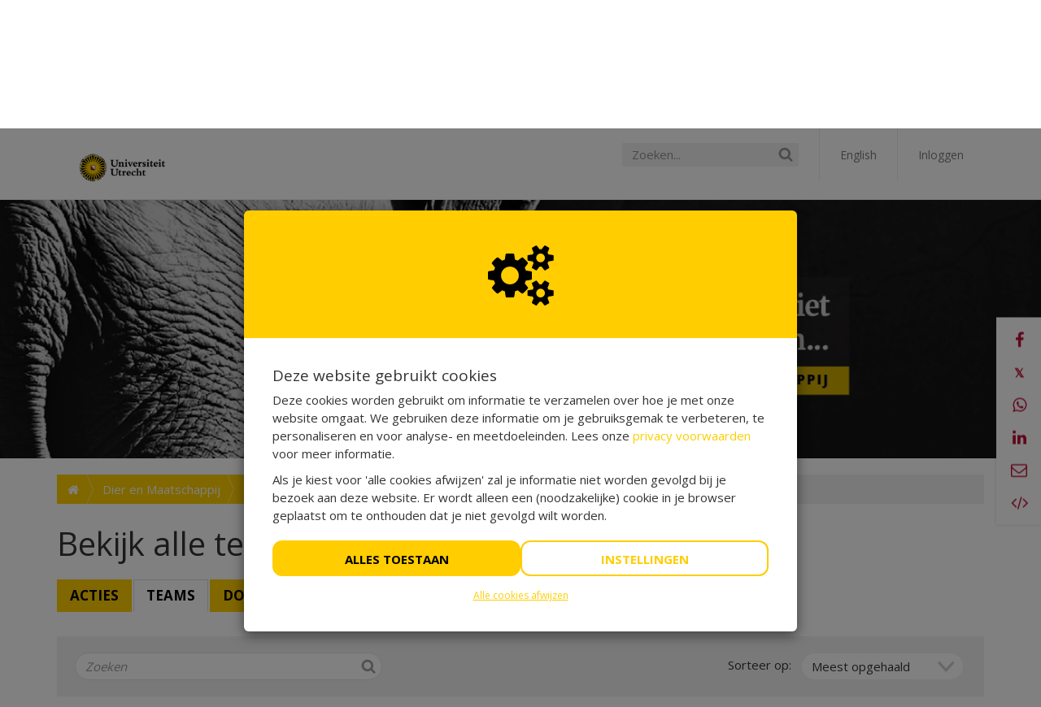

--- FILE ---
content_type: text/html; charset=utf-8
request_url: https://dierenmaatschappij.vriendendiergeneeskunde.nl/project/asieldieren/teams
body_size: 20951
content:
<!DOCTYPE html>
<html class="css3 new" lang="nl">
  <head>
    

    <title>Een asieldier heeft ook recht op goede zorg</title>

    <meta http-equiv="X-UA-Compatible" content="IE=edge,chrome=1">

    <meta name="description" content="&amp;nbsp;

Veel van onze gezelschapsdieren hebben in hun leven een periode in een asiel doorgemaakt. Zo’n verblijf in een dierenopvangcentrum is voor een dier g..." />

    <meta property="og:title" content="Een asieldier heeft ook recht op goede zorg" />
<meta property="og:type" content="website" />
<meta property="og:description" content="&amp;nbsp;

Veel van onze gezelschapsdieren hebben in hun leven een periode in een asiel doorgemaakt. Zo’n verblijf in een dierenopvangcentrum is voor een dier geen pretje: de stress van de nieuwe omgeving met alle onbekende geuren, geluiden en mensen kan..." />
<meta property="og:url" content="https://dierenmaatschappij.vriendendiergeneeskunde.nl/project/asieldieren" />
<meta property="og:image" content="https://cdn.kentaa.nl/carousel/file/project_photo/11477/opengraph_ccc78623114dd7b731cb6f6318754e45a5f3dae5.jpg" />

    <meta name="twitter:card" content="summary_large_image">
<meta name="twitter:site" content="Utrechts Universiteitsfonds">
<meta name="twitter:creator" content="Utrechts Universiteitsfonds">
<meta name="twitter:title" content="Een asieldier heeft ook recht op goede zorg">
<meta name="twitter:description" content="&amp;nbsp;

Veel van onze gezelschapsdieren hebben in hun leven een periode in een asiel doorgemaakt. Zo’n verblijf in een dierenopvangcentrum is voor een dier geen pretje: de stress van de nieuwe omgeving met alle onbekende geuren, geluiden en mensen kan...">
<meta name="twitter:image" content="https://cdn.kentaa.nl/carousel/file/project_photo/11477/opengraph_ccc78623114dd7b731cb6f6318754e45a5f3dae5.jpg">

    <meta name="reference" content="Project_719">


      <link rel="icon" type="image/png" href="https://cdn.kentaa.nl/favicons/site_setting/108/icon_32_c7d1d761ad6d7f0c00fb08c8fe6f0d1b7307c9d4.png" />
  <link rel="apple-touch-icon" type="image/png" href="https://cdn.kentaa.nl/favicons/site_setting/108/icon_180_c7d1d761ad6d7f0c00fb08c8fe6f0d1b7307c9d4.png" />

    <link rel="stylesheet" media="all" href="/theme/variables.css" />

<link rel="stylesheet" href="https://cdn.kentaa.nl/assets/uudgk/application-4b79ba60b789a3045cd6acaeb498ceac46532315a320445507369e11a9380820.css" media="all" />

  <link rel="stylesheet" media="all" href="/theme/custom.css" />


    <link rel="stylesheet" href="https://cdn.kentaa.nl/assets/uudgk/specific-d330b1a8a85ca0e985603fc3c5b68c794ae4dfc7eb553e37c23fcfe5da7a7a11.css" media="all" />

    <meta name="csrf-param" content="authenticity_token" />
<meta name="csrf-token" content="Qmk1h8XFk8jca41CpFZra9IX-ZQppHTcGg-ah0o4-xy5lCfr4yU8H2Gv6GaGigQxHnBnAC-ecCutEdZpRKMbNQ" />
    <meta name="viewport" content="width=device-width, initial-scale=1.0">
      <meta name="theme-color" content="#ffcd00" />


    <script src="https://cdn.kentaa.nl/assets/uudgk/application-b4fa9d96414b93433fc3d871bb8a941cd931f68045dc4614d43ab2758ca63f28.js"></script>

    
    <script>

$(function() {
$(".controller_actions.action_choose:not(.at_segment) .donation-choose-holder:first").find(".like-h4").html("Start actie voor Vrienden Diergeneeskunde");
});

</script>
<!-- Google Tag Manager -->
<script>(function(w,d,s,l,i){w[l]=w[l]||[];w[l].push({'gtm.start':
new Date().getTime(),event:'gtm.js'});var f=d.getElementsByTagName(s)[0],
j=d.createElement(s),dl=l!='dataLayer'?'&l='+l:'';j.async=true;j.src=
'https://www.googletagmanager.com/gtm.js?id='+i+dl;f.parentNode.insertBefore(j,f);
})(window,document,'script','dataLayer','GTM-NS3X774');</script>
<!-- End Google Tag Manager -->
<style>
.donater-explanation .descr .html-content.js-html-content {
   max-height: none;
}
</style>
  </head>
  <body class="controller_teams action_index at_project at_segment at_project_action_team  kentaa-path-info-project kentaa-path-info-asieldieren kentaa-path-info-teams" data-js-modules="Autocomplete IndexEqualizer Filter EndlessScroll">
    <!-- Google Tag Manager (noscript) -->
<noscript><iframe src="https://www.googletagmanager.com/ns.html?id=GTM-NS3X774"
height="0" width="0" style="display:none;visibility:hidden"></iframe></noscript>
<!-- End Google Tag Manager (noscript) -->
    

    <!-- Made with love by Kentaa. -->
    

    <div class="wrapper">
      <div id="sidr-nav" class="sidr" data-sources="#user-login,#navigation-global">
  <!-- Ham & Eggs -->
</div>

      <header>
        <div class="nav-holder ">
  <div class="container-fluid navigation-holder">
    <div class="container">
      
<nav class="navbar" role="navigation">
    <div class="navbar-left">
      <a class="navbar-toggle" id="open-sidr" href="#sird">
        <span class="icon-bar"></span>
        <span class="icon-bar"></span>
        <span class="icon-bar"></span>
</a>      <span class="hidden" id="hidden-open-sidr"></span>
    </div>

    <div class="js-header-scroll-logo header-scroll-logo">
          <a href="https://www.vriendendiergeneeskunde.nl/">
            <img src="https://cdn.kentaa.nl/header_logos/logo/site_logo/362/f29ebf7a015a30fd4c5dfe7c6926dfcbd7563fd0.png" />
</a>    </div>

        <div class="logo-holder hidden-md hidden-lg">
          <a href="https://www.vriendendiergeneeskunde.nl/">
            <img src="https://cdn.kentaa.nl/header_logos/logo/site_logo/362/f29ebf7a015a30fd4c5dfe7c6926dfcbd7563fd0.png" />
</a>        </div>

    <div class="navbar-right pull-right visible-xs visible-sm ">
      <a class="navbar-button" data-magic-toggle-target=".js-social-target" href="#">
        <i class="fa fa-share-alt"></i>
      </a><!--
      --><a class="navbar-button" data-toggle="modal" data-target="#search_modal" href="#">
        <i class="fa fa-search"></i>
      </a>
    </div>
    <div class="pull-right hidden-xs hidden-sm" id="user-login">
      <ul class="nav navbar-nav login-nav-bar">
    <li class="highlight not-logged-in last ">
      <a data-toggle="modal" data-target="#login_modal" href="#">Inloggen</a>
    </li>
</ul>

    </div>
      <div class="pull-right hidden-xs hidden-sm" id="lang-switcher">
        <div class="lang-select-holder">
          <div class="lang-select">
            <img class="visible-xs visible-sm" src="https://cdn.kentaa.nl/assets/_shared/flags/nl-18b013693fca8b4de25ef4f23b3e25231f977d1365d85f505e0e7a5b37b8cc5d.png" />
            <span class="visible-xs visible-sm">Kies jouw taal</span>

            <a class="hidden-xs hidden-sm" href="https://dierenmaatschappij.vriendendiergeneeskunde.nl/project/asieldieren/teams?locale=en">
              <span>English</span>
</a>          </div>
          <div class="lang-select-dropped visible-xs visible-sm" data-lang-dropdown="hidden">
                <a href="https://dierenmaatschappij.vriendendiergeneeskunde.nl/project/asieldieren/teams?locale=en">
                  <img src="https://cdn.kentaa.nl/assets/_shared/flags/en-6556150139c6bf2febeda9fbdf99609e7d3b067e8c5b769fdf2cfa3c449d2a3c.png" /><span class="visible-xs visible-sm">English</span>
</a>          </div>
        </div>
      </div>
    <div class="pull-right hidden-xs hidden-sm">
      <div class="search-area js-search-target no-on-xs no-on-sm">
        
<div class="search-holder">
  <div class="hidden-xs"></div>
    <div class="fake-search-field" data-toggle="modal" data-target="#search_modal">Zoeken...</div>
</div>

      </div>
    </div>
</nav>

    </div>
  </div>
</div>
<div class="info">
  <div class="container ">
    <div class="header-top">
      <div class="logo-area hidden-xs hidden-sm">
        <div class="logo-inner">
              <a href="https://www.vriendendiergeneeskunde.nl/">
                <img src="https://cdn.kentaa.nl/header_logos/logo/site_logo/362/f29ebf7a015a30fd4c5dfe7c6926dfcbd7563fd0.png" />
</a>        </div>
      </div>
      <div class="social-area text-left js-social-target no-on-xs no-on-sm ">
        <div class="social-inner">
          

<div class="js-social-click-item item facebook" data-trigger="click" data-href="https://dierenmaatschappij.vriendendiergeneeskunde.nl/project/asieldieren?utm_source=kentaa&amp;utm_medium=facebook&amp;utm_campaign=utrechts-universiteitsfonds&amp;locale=nl" data-ga-event="share" data-ga-value="Facebook" data-placement="bottom">
  <span class="fa-stack fa-lg">
    <i class="fa fa-circle fa-stack-2x"></i>
    <i class="fa fa-facebook fa-stack-1x fa-inverse"></i>
  </span>
</div>

<div class="js-social-click-item item twitter" data-trigger="click" data-href="https://dierenmaatschappij.vriendendiergeneeskunde.nl/project/asieldieren?utm_source=kentaa&amp;utm_medium=twitter&amp;utm_campaign=utrechts-universiteitsfonds&amp;locale=nl" data-ga-event="share" data-ga-value="Twitter" data-twitter-msg="Doneer aan Vrienden Diergeneeskunde!" data-locale="nl">
  <span class="fa-stack fa-lg">
    <i class="fa fa-circle fa-stack-2x"></i>
    <span class="twitter-x fa-stack-1x fa-inverse">&Xopf;</span>
  </span>
</div>

<div class="item whatsapp inline-block">
  <a class="whatsapplink js-social-click-item whatsapp" target="_blank" href="https://api.whatsapp.com/send?text=" data-whatsapp-msg="Ik kwam net deze pagina tegen. Doneer jij ook?" data-href="https://dierenmaatschappij.vriendendiergeneeskunde.nl/project/asieldieren?utm_source=kentaa&amp;utm_medium=whatsapp&amp;utm_campaign=utrechts-universiteitsfonds&amp;locale=nl" data-ga-event="share" data-ga-value="WhatsApp">
    <span class="fa-stack fa-lg">
      <i class="fa fa-circle fa-stack-2x"></i>
      <i class="fa fa-whatsapp fa-stack-1x fa-inverse"></i>
    </span>
  </a>
</div>


<div class="js-social-click-item item linkedin" data-trigger="click" data-href="https://dierenmaatschappij.vriendendiergeneeskunde.nl/project/asieldieren?utm_source=kentaa&amp;utm_medium=linkedin&amp;utm_campaign=utrechts-universiteitsfonds&amp;locale=nl&amp;week=3" data-ga-event="share" data-ga-value="LinkedIn">
  <span class="fa-stack fa-lg">
    <i class="fa fa-circle fa-stack-2x"></i>
    <i class="fa fa-linkedin fa-stack-1x fa-inverse"></i>
  </span>
</div>

<div class="item email">
  <a class="js-social-click-item email" data-href="https://dierenmaatschappij.vriendendiergeneeskunde.nl/project/asieldieren?utm_source=kentaa&amp;utm_medium=email-share&amp;utm_campaign=utrechts-universiteitsfonds" data-ga-event="share" data-ga-value="Email" href="mailto:?body=Beste%20%28naam%20ontvanger%29%2C%0D%0A%0D%0AKijk%20hier%20eens%20naar%3A%20%0D%0A%0D%0Ahttps%3A%2F%2Fdierenmaatschappij.vriendendiergeneeskunde.nl%2Fproject%2Fasieldieren%3Futm_source%3Dkentaa%26utm_medium%3Demail-share%26utm_campaign%3Dutrechts-universiteitsfonds%0D%0A%0D%0AHartelijke%20groet%2C%0D%0A%28naam%20afzender%29&amp;subject=Doneer%20jij%20ook%20aan%20Vrienden%20Diergeneeskunde%3F%20">
    <span class="fa-stack fa-lg">
      <i class="fa fa-circle fa-stack-2x"></i>
      <i class="fa fa-envelope fa-stack-1x fa-inverse"></i>
    </span>
</a></div>

  <div class="item widget js-show-widget hidden-xs hidden-sm">
    <a data-toggle="modal" data-target="#widget_modal" data-ga-event="share" data-ga-value="Widget" href="#">
      <span class="fa-stack fa-lg">
        <i class="fa fa-circle fa-stack-2x"></i>
        <i class="fa fa-code fa-stack-1x fa-inverse"></i>
      </span>
</a>  </div>




<div class="clearfix"></div>

        </div>
      </div>
      <div class="clearfix"></div>
    </div>
    <div class="clearfix"></div>
  </div>
</div>
<div class="js-nicely-scrolly" data-scroll-to-direct=true></div>

      </header>
      <section class="under-header">
        <div class="dynamic-nav-bar">
          <div class="container">
            <div class="row collapse navbar-collapse" id="navigation-global">
              <nav class="navbar" role="navigation">
  <ul class="nav navbar-nav navbar-normal">
    <li class="hidden-xs hidden-sm">
      <a class="home" href="https://www.vriendendiergeneeskunde.nl/"><img src="https://cdn.kentaa.nl/assets/uudgk/home-btn-6842efc4a66a8ff25c74c7b14a5564a18d70443ab649c53f03f5f191187facb1.png" /></a>    </li>
      <li class="js-root-menu"><a target="_self" data-active-url="https://doneren.vriendendiergeneeskunde.nl" href="https://doneren.vriendendiergeneeskunde.nl">Home</a></li>
      <li class="js-root-menu"><a target="_self" data-active-url="https://www.vriendendiergeneeskunde.nl/segmenten" href="https://www.vriendendiergeneeskunde.nl/segmenten">Thema&#39;s</a></li>
      <li class="js-root-menu"><a target="_self" data-active-url="/projecten" href="/projecten">Projecten</a></li>
      <li class="dropdown js-root-menu"><a class="left-clickable dropdown-toggle visible-xs visible-sm" data-active-url="/help-ons" href="/help-ons"><span>Help mee</span></a><a class="right-clickable dropdown-toggle visible-xs visible-sm" data-toggle="dropdown" href="#"><span class="button navbar-toggle"><span class="icon-bar"></span><span class="icon-bar"></span><span class="icon-bar"></span></span></a><a class="dropdown-toggle hidden-xs hidden-sm" data-close-others="false" data-active-url="/help-ons" data-hover="dropdown" data-delay="250" href="/help-ons">Help mee</a><ul class="dropdown-menu"><li><a data-active-url="/eenmalige-donatie" href="/eenmalige-donatie">Eenmalige donatie</a></li><li><a data-active-url="/help-ons/onderzoek" href="/help-ons/onderzoek">Oproep voor onderzoek</a></li><li><a data-active-url="/actie-starten" href="/actie-starten">Actie starten</a></li><li><a data-active-url="/periodieke-schenking" href="/periodieke-schenking">Periodieke schenking</a></li><li><a data-active-url="/nalaten" href="/nalaten">Nalaten</a></li><li><a data-active-url="/corporate" href="/corporate">Corporate</a></li><li><a data-active-url="/fiscale-voordelen" href="/fiscale-voordelen">Fiscale voordelen</a></li><li><a data-active-url="/onze-garantie" href="/onze-garantie">Onze garantie</a></li></ul></li>
      <li class="dropdown js-root-menu"><a class="left-clickable dropdown-toggle visible-xs visible-sm" data-active-url="/over-ons" href="/over-ons"><span>Over ons</span></a><a class="right-clickable dropdown-toggle visible-xs visible-sm" data-toggle="dropdown" href="#"><span class="button navbar-toggle"><span class="icon-bar"></span><span class="icon-bar"></span><span class="icon-bar"></span></span></a><a class="dropdown-toggle hidden-xs hidden-sm" data-close-others="false" data-active-url="/over-ons" data-hover="dropdown" data-delay="250" href="/over-ons">Over ons</a><ul class="dropdown-menu"><li><a data-active-url="/wat-wij-doen" href="/wat-wij-doen">Wat wij doen</a></li><li><a data-active-url="/over-ons/anbi-status-acceptatieprotocol" href="/over-ons/anbi-status-acceptatieprotocol">ANBI status &amp; Acceptatieprotocol</a></li><li><a data-active-url="/jaarverslagen" href="/jaarverslagen">Jaarverslagen</a></li><li><a target="_blank" data-active-url="https://www.uu.nl/en/organisation/faculty-of-veterinary-medicine" href="https://www.uu.nl/en/organisation/faculty-of-veterinary-medicine">Faculteit Diergeneeskunde</a></li><li><a data-active-url="/veelgestelde-vragen2" href="/veelgestelde-vragen2">Veelgestelde vragen</a></li></ul></li>
      <li class="dropdown js-root-menu"><a class="left-clickable dropdown-toggle visible-xs visible-sm" data-active-url="https://doneren.vriendendiergeneeskunde.nl/acties" href="https://doneren.vriendendiergeneeskunde.nl/acties"><span>Acties</span></a><a class="right-clickable dropdown-toggle visible-xs visible-sm" data-toggle="dropdown" href="#"><span class="button navbar-toggle"><span class="icon-bar"></span><span class="icon-bar"></span><span class="icon-bar"></span></span></a><a class="dropdown-toggle hidden-xs hidden-sm" data-close-others="false" data-active-url="https://doneren.vriendendiergeneeskunde.nl/acties" data-hover="dropdown" data-delay="250" href="https://doneren.vriendendiergeneeskunde.nl/acties">Acties</a><ul class="dropdown-menu"><li><a data-active-url="/stappenplan-eigen-actie" href="/stappenplan-eigen-actie">Tips voor je eigen actie</a></li><li><a target="_self" data-active-url="https://www.vriendendiergeneeskunde.nl/kom-in-actie/kies" href="https://www.vriendendiergeneeskunde.nl/kom-in-actie/kies">Kom in actie</a></li><li><a target="_self" data-active-url="https://www.vriendendiergeneeskunde.nl/acties" href="https://www.vriendendiergeneeskunde.nl/acties">Bekijk alle acties</a></li></ul></li>
      <li class="js-root-menu"><a data-active-url="/de-vriendenpodcast" href="/de-vriendenpodcast">De VriendenPodcast</a></li>
      <li class="last js-root-menu"><a target="_self" data-active-url="https://veterinairvuur.vriendendiergeneeskunde.nl/" href="https://veterinairvuur.vriendendiergeneeskunde.nl/">Veterinair Vuur </a></li>
  </ul>
</nav>

            </div>
          </div>
        </div>
           <div id="header-carousel" class="carousel slide carousel-header js-header-carousel" data-ride="carousel">
      <div class="carousel-inner">
            <div class="item active">
              <a target="_self" href="https://dierenmaatschappij.vriendendiergeneeskunde.nl/doneren?amount=">
                <picture>
                 <source media="(max-width: 1170px)" srcset="https://cdn.kentaa.nl/segment_banners/banner/1339/normal_479f062cfa55d2cc5322582e0ddd0c9b4c4303e6.png">
                 <img class="img-responsive" alt="" src="https://cdn.kentaa.nl/segment_banners/banner/1339/normal_479f062cfa55d2cc5322582e0ddd0c9b4c4303e6.png" />
                </picture>
                <img class="overlay" alt="" src="https://cdn.kentaa.nl/assets/uudgk/black-pixel-ad2b4b586d09413a4ebcbfe0d425eaa2241b7319f6c13b7b49895543bcbed65a.png" />
</a>            </div>
      </div>
    <div class="js-nicely-scrolly" data-scroll-to-direct=true></div>
   </div>

      </section>
      <section class="main-content">
          <div class="container relative">
            
            






















  <div class="breadcrumb-wrapper">
    <ol class="breadcrumb breadcrumb-4"><li class="breadcrumb-item"><a href="https://www.vriendendiergeneeskunde.nl/"><i class="fa fa-home"></i></a></li><li class="breadcrumb-item"><a href="/">Dier en Maatschappij</a></li><li class="breadcrumb-item"><a href="/project/asieldieren">Een asieldier heeft ook recht op goede zorg</a></li><li class="breadcrumb-item active">Teams</li></ol>
  </div>


            
  <h1>Bekijk alle teams</h1>

<div class="nav-bottom-space nav-top-space">
  <div class="nav-lemon-controls controls">
    <a class="btn prev-slide btn-arrow btn-left" href="#">
      <i class="fa fa-chevron-left"></i>
</a>    <a class="btn next-slide btn-arrow btn-right btn-active" href="#">
      <i class="fa fa-chevron-right"></i>
</a>  </div>
  <div class="nav-tabs-holder nav-lemon-carousel">
    <ul class="nav nav-tabs">

          <li class="">
            <a class="btn tab-nav-btn" href="/project/asieldieren/fundraisers">
              Acties 
</a>          </li>
          <li class="active">
            <a class="btn tab-nav-btn" href="/project/asieldieren/teams">
              Teams 
</a>          </li>





        <li class="">
          <a class="btn tab-nav-btn" href="/project/asieldieren/donations">
            Donateurs <span class="tab-counter theme-background-color-forced theme-text-contrast-color-forced">19</span>
</a>        </li>

          <li class="">
            <a class="btn tab-nav-btn" href="/project/asieldieren/updates">
              Nieuws <span class="tab-counter theme-background-color-forced theme-text-contrast-color-forced">14</span>
</a>          </li>
    </ul>
  </div>
</div>
<div class="clearfix"></div>

<div class="js-index-filter index-filter styled-bg-block with-less-top-margin " data-filter-url="/project/asieldieren/teams" data-filter-result-element="#teams_holder" data-filter-progress-element="#teams-progress">

  <div class="col-md-6 col-sm-6">
    <div class="search-wrapper clearfix">
      <div class="search-holder no-label">
       <input type="search" name="Search" id="query-results" value="" class="search form-control" autocomplete="off" autocorrect="off" autocapitalize="off" spellcheck="false" placeholder="Zoeken" />
      </div>

      <div class="clearfix"></div>
    </div>
  </div>

  <div class="col-md-6 col-sm-6 sort-text-right">
    Sorteer op:
    &nbsp;
    <div class="sort-wrapper">
        <select name="Sort" id="sort-results" class="form-control"><option value="newest">Laatst aangemaakt</option>
<option value="oldest">Eerst aangemaakt</option>
<option selected="selected" value="most_collected">Meest opgehaald</option>
<option value="least_collected">Minst opgehaald</option></select>
    </div>
  </div>
  <div class="clearfix"></div>

  
</div>


<div data-index-url="/project/asieldieren/teams" class="fancy-fade js-index-holder-object"></div>
<div data-loading-text="Bezig.." class="progress-spacer js-index-loader-object"></div>

          </div>
      </section>
      
      <div class="footer-pusher"></div>
    </div>
    <footer>
      <!-- No fundraising possible without a footer, Kentaa. -->
<div class="container" style="overflow:hidden;">
  <div class="link-box-wrapper footer-box hidden-sm hidden-xs">
    <div class="link-box" style="" id="footer-links">
      <h3 class="hidden-xs">Informatie</h3>
      <ul>
          <li><a class="foot-links" href="/privacy">Privacy</a></li>
          <li><a class="foot-links" href="/algemene-voorwaarden">Algemene voorwaarden</a></li>
          <li><a class="foot-links" href="/cookies">Cookies</a></li>
          <li><a class="foot-links" href="/veelgestelde-vragen">Veelgestelde vragen</a></li>
          <li><a class="foot-links" href="/contact">Contact</a></li>
      </ul>
    </div>
  </div>
  <div class="footer-box newsletter-box-wrapper">
    <div class="newsletter-box">
      <h3>Meld je aan voor updates van Vrienden Diergeneeskunde.  </h3>
      <p>
        <span class="hidden-xs">
          Wil je op de hoogte blijven van onze activiteiten? Schrijf je dan in!
        </span>
      </p>
      <div class="newsletter-form with-placeholder" data-toggle="modal" data-target="#generic_modal" data-url="/project/asieldieren/newsletter-subscriptions?original_url=https%3A%2F%2Fdierenmaatschappij.vriendendiergeneeskunde.nl%2Fproject%2Fasieldieren%2Fteams">
        <div class="fake-input newsletter_email">Typ hier je e-mailadres</div>
        <button class="subscription-submit" type="submit">
          <i class="fa fa-angle-right"></i>
        </button>
      </div>
    </div>
  </div>
    <div class="social-box-wrapper footer-box">
      <div class="social-box">
        <div class="btn-social-holder">
    <a class="btn btn-social-follow btn-social-facebook" target="_blank" href="https://www.facebook.com/VriendenDiergeneeskunde">
       <i class="fa fa-facebook"></i>
</a>    <a class="btn btn-social-follow btn-social-twitter" target="_blank" href="https://twitter.com/VET_UniUtrecht">
      <span class="twitter-x">&Xopf;</span>
</a>    <a class="btn btn-social-follow btn-social-youtube" target="_blank" href="https://www.youtube.com/user/VETUniUtrecht">
        <i class="fa fa-youtube-play"></i>
</a>    <a class="btn btn-social-follow btn-social-linkedin" target="_blank" href="https://nl.linkedin.com/company/faculteit-diergeneeskunde-universiteit-utrecht">
      <i class="fa fa-linkedin"></i>
</a>    <a class="btn btn-social-follow btn-social-instagram" target="_blank" href="https://www.instagram.com/vriendendiergeneeskunde/">
      <i class="fa fa-instagram"></i>
</a></div>

      </div>
    </div>
</div>

    </footer>
    <section class="sub-footer">
      <div class="container">
  <div class="row">
    <div class="col-md-6 col-sm-6 uu-logo">
      <a target="_blank" href="https://www.uu.nl"><img width="235" src="https://cdn.kentaa.nl/assets/uudgk/logo-footer-fde2b7434f02b979db86745b20c5b0825fcd4ce50197c1ac9ceb7e1abb73a83d.png" /></a>
    </div>
    <div class="col-md-6 col-sm-6 kentaa-logo text-right">
      <a target="_blank" class="powered-by-link" href="https://www.iraiser.com"><svg width="240" height="20" viewbox="0 0 240 30" fill="none" xmlns="http://www.w3.org/2000/svg" class="powered-by theme-fill-color">
<g clip-path="url(#clip0_244_509)">
<path d="M0 7.4043H6.41489C9.47872 7.4043 11.1839 9.50612 11.1839 11.9772C11.1839 14.4484 9.45593 16.5502 6.41489 16.5502H2.56231V21.9985H0V7.4043ZM6.06383 9.65658H2.56231V14.2979H6.06383C7.50912 14.2979 8.55775 13.3769 8.55775 11.9772C8.55775 10.5775 7.50912 9.65658 6.06383 9.65658Z" fill="#040405"></path>
<path d="M12.2549 16.7052C12.2549 13.6869 14.3339 11.1702 17.685 11.1702C21.036 11.1702 23.1333 13.6869 23.1333 16.7052C23.1333 19.7234 21.0771 22.2629 17.685 22.2629C14.2929 22.2629 12.2549 19.7462 12.2549 16.7052ZM20.7442 16.7052C20.7442 14.845 19.65 13.2037 17.6804 13.2037C15.7108 13.2037 14.6394 14.845 14.6394 16.7052C14.6394 18.5654 15.7336 20.2295 17.6804 20.2295C19.6272 20.2295 20.7442 18.5882 20.7442 16.7052Z" fill="#040405"></path>
<path d="M32.2161 14.2523L29.7632 21.9985H27.3559L24.0732 11.4255H26.4577L28.6918 19.1079L31.2085 11.4255H33.2237L35.7404 19.1079L37.9745 11.4255H40.359L37.0763 21.9985H34.669L32.2161 14.2523Z" fill="#040405"></path>
<path d="M46.6599 11.1656C49.8331 11.1656 51.8666 13.5957 51.8666 16.9194V17.4666H43.7009C43.8742 19.0623 45.0778 20.3754 47.0702 20.3754C48.1006 20.3754 49.3225 19.9605 50.0702 19.2173L51.1189 20.7264C50.0702 21.734 48.5155 22.2584 46.8286 22.2584C43.6553 22.2584 41.2891 20.0471 41.2891 16.7006C41.2891 13.6368 43.5231 11.1656 46.6508 11.1656H46.6599ZM43.6827 15.8526H49.6371C49.5915 14.6033 48.7389 13.0532 46.6599 13.0532C44.6903 13.0532 43.7921 14.5623 43.6827 15.8526Z" fill="#040405"></path>
<path d="M54.1416 11.4301H56.4395V12.9848C57.2282 11.9772 58.4957 11.1885 59.8772 11.1885V13.4636C59.6811 13.418 59.4395 13.3997 59.1568 13.3997C58.1948 13.3997 56.9045 14.0563 56.444 14.7994V21.9985H54.1462V11.4256L54.1416 11.4301Z" fill="#040405"></path>
<path d="M66.4424 11.1656C69.6157 11.1656 71.6491 13.5957 71.6491 16.9194V17.4666H63.4835C63.6567 19.0623 64.8604 20.3754 66.8528 20.3754C67.8832 20.3754 69.105 19.9605 69.8528 19.2173L70.9014 20.7264C69.8528 21.734 68.2981 22.2584 66.6111 22.2584C63.4379 22.2584 61.0762 20.0471 61.0762 16.7006C61.0762 13.6368 63.3102 11.1656 66.4379 11.1656H66.4424ZM63.4652 15.8526H69.4196C69.374 14.6033 68.5215 13.0532 66.4424 13.0532C64.4728 13.0532 63.5746 14.5623 63.4652 15.8526Z" fill="#040405"></path>
<path d="M81.3648 20.5578C80.5533 21.6064 79.3314 22.2629 77.9727 22.2629C75.26 22.2629 73.2676 20.2067 73.2676 16.7234C73.2676 13.2401 75.2372 11.1657 77.9727 11.1657C79.2858 11.1657 80.5123 11.7766 81.3648 12.8936V7.39972H83.6627V21.9985H81.3648V20.5532V20.5578ZM81.3648 14.6262C80.8405 13.8374 79.7235 13.2037 78.6293 13.2037C76.8147 13.2037 75.6521 14.6718 75.6521 16.728C75.6521 18.7842 76.8101 20.2295 78.6293 20.2295C79.7235 20.2295 80.8405 19.6186 81.3648 18.8298V14.6262Z" fill="#040405"></path>
<path d="M92.2617 7.4043H94.5596V12.8982C95.3894 11.7812 96.6158 11.1703 97.9517 11.1703C100.664 11.1703 102.634 13.3131 102.634 16.728C102.634 20.1429 100.642 22.2675 97.9517 22.2675C96.5748 22.2675 95.3666 21.611 94.5596 20.5624V22.0076H92.2617V7.4043ZM97.2769 20.2295C99.1143 20.2295 100.277 18.7842 100.277 16.728C100.277 14.6718 99.1189 13.2037 97.2769 13.2037C96.2055 13.2037 95.0657 13.8602 94.5642 14.649V18.8298C95.0657 19.6186 96.2055 20.2295 97.2769 20.2295Z" fill="#040405"></path>
<path d="M105.743 24.2553C106.464 24.2553 106.947 24.0365 107.252 23.3344L107.777 22.1307L103.445 11.4301H105.898L108.985 19.3541L112.071 11.4301H114.543L109.441 23.9043C108.72 25.7006 107.448 26.266 105.807 26.2888C105.479 26.2888 104.845 26.2249 104.517 26.1338L104.868 24.0775C105.109 24.187 105.479 24.2508 105.743 24.2508V24.2553Z" fill="#040405"></path>
<path fill-rule="evenodd" clip-rule="evenodd" d="M152.859 6.71579C152.677 4.42703 152.248 2.80393 151.218 1.78266C150.196 0.752261 148.578 0.32369 146.285 0.141319C144.019 -0.0410518 141.082 0.022778 138.005 -0.00457764C134.923 0.022778 131.987 -0.0410518 129.725 0.141319C127.436 0.32369 125.813 0.752261 124.792 1.78266C123.762 2.80393 123.333 4.42247 123.151 6.71579C122.968 8.98174 123.032 11.9179 123.005 14.9954C123.032 18.0775 122.968 21.0137 123.151 23.2751C123.333 25.5638 123.762 27.1869 124.792 28.2082C125.813 29.2386 127.432 29.6672 129.725 29.8495C131.991 30.0319 134.927 29.9681 138.005 29.9954C141.087 29.9681 144.023 30.0319 146.285 29.8495C148.573 29.6672 150.196 29.2386 151.218 28.2082C152.248 27.1869 152.677 25.5684 152.859 23.2751C153.041 21.0091 152.978 18.0729 153.005 14.9954C152.978 11.9134 153.041 8.97719 152.859 6.71579ZM145.218 23.8267C144.611 24.3419 143.891 24.7842 143.262 24.3921C142.642 24.0045 142.368 23.1748 142.081 22.5456C141.269 20.772 140.572 18.9346 139.76 17.1611C138.958 15.4194 138.133 13.5 136.674 12.2188C136.172 11.7811 135.493 11.3343 134.713 11.9954C133.842 12.7431 133.414 13.8191 133.044 14.7766C132.26 16.8374 131.873 18.9255 131.289 21C130.345 19.9741 129.402 18.9483 128.458 17.9225C128.877 16.0532 129.616 14.1611 130.541 12.3556C131.503 10.4817 132.702 8.51214 134.412 7.04861C135.921 5.75834 137.791 4.99238 139.359 5.77658C140.873 6.53342 141.83 8.04709 142.637 9.42855C144.443 12.5243 145.806 15.8754 147.36 19.1216C148.067 20.6033 146.608 22.6368 145.218 23.8267Z" fill="#040405"></path>
<path d="M162.484 5.07446C161.914 5.07446 161.435 5.26595 161.038 5.64893C160.646 6.03191 160.45 6.49696 160.45 7.03951C160.45 7.58206 160.646 8.03799 161.038 8.43009C161.43 8.82218 161.914 9.01823 162.484 9.01823C163.054 9.01823 163.532 8.82218 163.92 8.43009C164.307 8.03799 164.503 7.57294 164.503 7.03951C164.503 6.50607 164.307 6.03191 163.92 5.64893C163.532 5.26595 163.054 5.07446 162.484 5.07446Z" fill="#040405"></path>
<path d="M164.375 10.7963H160.582V24.6702H164.375V10.7963Z" fill="#040405"></path>
<path d="M180.438 15.2827C181.044 14.3298 181.35 13.2356 181.35 12V11.9727C181.35 10.7234 181.085 9.652 180.552 8.76294C180.023 7.87388 179.257 7.18999 178.263 6.71127C177.265 6.23255 176.07 5.99091 174.67 5.99091H166.956V24.6702H170.863V17.9134H173.996L177.465 24.6702H181.906L177.971 17.3161C179.006 16.9104 179.827 16.231 180.438 15.2781V15.2827ZM177.351 12.0137C177.351 12.9301 177.073 13.6459 176.521 14.1611C175.97 14.6809 175.208 14.9362 174.242 14.9362H170.863V9.05929H174.192C175.149 9.05929 175.915 9.32373 176.489 9.84805C177.064 10.3724 177.351 11.0882 177.351 11.9818V12.0091V12.0137Z" fill="#040405"></path>
<path d="M192.242 11.0881C191.362 10.7052 190.322 10.5137 189.123 10.5137C187.924 10.5137 186.857 10.7006 185.973 11.0745C185.088 11.4483 184.4 11.9681 183.903 12.6337C183.406 13.2994 183.118 14.0562 183.041 14.9134L183.027 15.0684H186.497L186.524 14.9498C186.62 14.503 186.875 14.1337 187.286 13.8419C187.701 13.5547 188.261 13.4088 188.968 13.4088C189.675 13.4088 190.277 13.5866 190.664 13.9377C191.052 14.2933 191.248 14.7766 191.248 15.3875V16.2356L187.819 16.4498C186.67 16.5274 185.694 16.7371 184.887 17.0836C184.08 17.4301 183.465 17.8997 183.041 18.5015C182.617 19.1033 182.407 19.8237 182.407 20.6717V20.6991C182.407 21.5106 182.603 22.231 182.995 22.8693C183.387 23.503 183.935 24 184.641 24.3556C185.343 24.7158 186.16 24.8936 187.08 24.8936C187.682 24.8936 188.248 24.8024 188.772 24.6201C189.292 24.4377 189.757 24.1778 190.163 23.8313C190.568 23.4848 190.906 23.079 191.17 22.614H191.248V24.6702H195.027V15.155C195.027 14.2249 194.781 13.4088 194.298 12.7067C193.81 12.0091 193.126 11.4666 192.246 11.0836L192.242 11.0881ZM190.86 20.8997C190.605 21.2827 190.254 21.5836 189.811 21.807C189.369 22.0258 188.863 22.1353 188.302 22.1353C187.646 22.1353 187.126 21.9894 186.734 21.7021C186.346 21.4149 186.15 21.0137 186.15 20.503V20.4757C186.15 19.9833 186.342 19.5912 186.72 19.2994C187.099 19.0076 187.65 18.8389 188.375 18.7933L191.234 18.6018V19.6094C191.234 20.0836 191.106 20.5122 190.851 20.8951L190.86 20.8997Z" fill="#040405"></path>
<path d="M201.05 10.7963H197.257V24.6702H201.05V10.7963Z" fill="#040405"></path>
<path d="M199.158 5.07446C198.589 5.07446 198.11 5.26595 197.713 5.64893C197.321 6.03191 197.125 6.49696 197.125 7.03951C197.125 7.58206 197.321 8.03799 197.713 8.43009C198.105 8.82218 198.589 9.01823 199.158 9.01823C199.728 9.01823 200.207 8.82218 200.595 8.43009C200.982 8.03799 201.178 7.57294 201.178 7.03951C201.178 6.50607 200.982 6.03191 200.595 5.64893C200.207 5.26595 199.728 5.07446 199.158 5.07446Z" fill="#040405"></path>
<path d="M210.999 16.6459L208.642 16.1398C208.177 16.0349 207.803 15.9164 207.529 15.7796C207.251 15.6429 207.055 15.4787 206.941 15.2963C206.823 15.1094 206.768 14.8997 206.768 14.6672V14.6535C206.768 14.3526 206.855 14.0927 207.028 13.8784C207.201 13.6641 207.447 13.4954 207.767 13.3723C208.086 13.2538 208.46 13.19 208.893 13.19C209.59 13.19 210.142 13.3541 210.543 13.6869C210.944 14.0198 211.177 14.4301 211.236 14.9225L211.25 15.0273H214.733V14.8997C214.706 14.0881 214.464 13.3495 214.004 12.6884C213.543 12.0228 212.882 11.4939 212.025 11.1018C211.168 10.7097 210.124 10.5137 208.897 10.5137C207.671 10.5137 206.7 10.6915 205.824 11.0517C204.949 11.4118 204.27 11.9134 203.791 12.5608C203.312 13.2082 203.07 13.9742 203.07 14.8632V14.8769C203.07 15.5653 203.221 16.1763 203.522 16.7097C203.823 17.2386 204.279 17.6854 204.88 18.041C205.482 18.4012 206.235 18.6748 207.133 18.8617L209.49 19.3678C210.169 19.5137 210.648 19.7006 210.912 19.924C211.181 20.1474 211.314 20.4483 211.314 20.8176V20.8313C211.314 21.1322 211.222 21.3921 211.036 21.6064C210.849 21.8207 210.589 21.9894 210.251 22.1033C209.914 22.2219 209.504 22.2766 209.02 22.2766C208.268 22.2766 207.684 22.1261 207.26 21.8252C206.836 21.5243 206.567 21.1003 206.444 20.5577L206.417 20.4392H202.729L202.742 20.5577C202.847 21.4286 203.148 22.1945 203.649 22.8556C204.151 23.5167 204.853 24.0319 205.751 24.4012C206.654 24.7705 207.744 24.9574 209.02 24.9574C210.21 24.9574 211.263 24.7705 212.171 24.3921C213.083 24.0182 213.794 23.4939 214.314 22.8191C214.833 22.1444 215.089 21.3556 215.089 20.4483V20.4346C215.089 19.4179 214.77 18.6064 214.136 18C213.502 17.3982 212.453 16.9422 210.999 16.6413V16.6459Z" fill="#040405"></path>
<path d="M226.359 11.3708C225.37 10.7963 224.198 10.5091 222.844 10.5091C221.49 10.5091 220.314 10.8054 219.315 11.3936C218.317 11.9863 217.546 12.8206 216.99 13.9058C216.438 14.9909 216.16 16.2675 216.16 17.7447V17.7583C216.16 19.2355 216.438 20.5121 216.99 21.5881C217.542 22.6687 218.326 23.4985 219.347 24.0775C220.364 24.6611 221.581 24.9529 222.999 24.9529C223.993 24.9529 224.855 24.8252 225.593 24.5653C226.332 24.3054 226.957 23.9635 227.472 23.5304C227.987 23.0972 228.393 22.6231 228.694 22.1079C228.995 21.5881 229.2 21.0775 229.3 20.5668L229.341 20.4255H225.871L225.844 20.503C225.757 20.7629 225.593 21.0182 225.352 21.2644C225.11 21.5152 224.8 21.7203 224.422 21.8845C224.043 22.0486 223.592 22.1307 223.077 22.1307C222.42 22.1307 221.855 21.9848 221.381 21.6975C220.906 21.4103 220.542 20.9909 220.286 20.4483C220.049 19.9377 219.922 19.3358 219.908 18.6383H229.455V17.462C229.455 16.0623 229.186 14.845 228.648 13.8009C228.11 12.7568 227.344 11.9498 226.359 11.3754V11.3708ZM221.353 13.7599C221.805 13.4772 222.324 13.3313 222.912 13.3313C223.501 13.3313 224.016 13.4681 224.458 13.7462C224.9 14.0243 225.251 14.4346 225.502 14.9817C225.666 15.3465 225.776 15.7659 225.835 16.2447H219.958C220.017 15.7796 220.127 15.3693 220.295 15.0091C220.551 14.462 220.902 14.0471 221.358 13.7599H221.353Z" fill="#040405"></path>
<path d="M238.747 10.5501C238.555 10.5228 238.359 10.5091 238.15 10.5091C237.338 10.5091 236.663 10.7462 236.116 11.2203C235.574 11.6945 235.195 12.3602 234.99 13.2127H234.912V10.7918H231.133V24.6656H234.912V16.9012C234.912 16.2264 235.031 15.6565 235.264 15.1915C235.496 14.7264 235.833 14.3708 236.271 14.1292C236.713 13.8875 237.242 13.769 237.862 13.769C238.14 13.769 238.396 13.7872 238.637 13.8282C238.879 13.8693 239.08 13.9194 239.235 13.9878V10.6504C239.098 10.6094 238.934 10.5729 238.742 10.5456L238.747 10.5501Z" fill="#040405"></path>
</g>
<defs>
<clippath id="clip0_244_509">
<rect width="239.239" height="30" fill="white"></rect>
</clippath>
</defs>
</svg></a>

      <a target="_blank" class="logo-pw" href="https://ddma.nl/over-ons/onze-leden/iraiser/"><svg class="theme-text-color" data-name="Layer 1" xmlns="http://www.w3.org/2000/svg" viewbox="0 0 509.86 218.67" width="70"><defs><style>.cls-1{fill-rule:evenodd;}</style></defs><title>pw-logo</title>
<path class="cls-1" d="M204.77,146.51V133.67h7.32a19.73,19.73,0,0,1,3.12.24,7.26,7.26,0,0,1,2.64.93,5.07,5.07,0,0,1,1.83,1.95,8.24,8.24,0,0,1,0,6.6,5.07,5.07,0,0,1-1.83,2,7.26,7.26,0,0,1-2.64.93,19.73,19.73,0,0,1-3.12.24Zm-9.42-20.16v42.84h9.42V153.83h9.9a17.84,17.84,0,0,0,6.84-1.17,12.8,12.8,0,0,0,4.59-3.09,11.83,11.83,0,0,0,2.58-4.41,16.37,16.37,0,0,0,0-10.17,11.87,11.87,0,0,0-2.58-4.38,12.8,12.8,0,0,0-4.59-3.09,17.84,17.84,0,0,0-6.84-1.17Zm49.44,19.38V133.67h10.32a7.23,7.23,0,0,1,4.86,1.41q1.62,1.41,1.62,4.53T260,144.29a7.13,7.13,0,0,1-4.86,1.44Zm-9.42-19.38v42.84h9.42V152.45h9.42q3.54,0,5.1,1.56a8.51,8.51,0,0,1,2,4.92q.36,2.58.54,5.4a16.61,16.61,0,0,0,1,4.86h9.42a6.3,6.3,0,0,1-1-2.19,18.92,18.92,0,0,1-.48-2.73q-.15-1.44-.21-2.82t-.12-2.4a25.75,25.75,0,0,0-.45-3.24,10.89,10.89,0,0,0-1-3,8.15,8.15,0,0,0-1.86-2.34,7.27,7.27,0,0,0-2.88-1.47v-.12a10,10,0,0,0,5.19-4.2,12.88,12.88,0,0,0,1.59-6.54,12,12,0,0,0-.87-4.59,11.07,11.07,0,0,0-2.52-3.75,12,12,0,0,0-4-2.55,13.79,13.79,0,0,0-5.19-.93Zm43.32,0v42.84h9.42V126.35Zm37.62,42.84,14.22-42.84h-9.72l-9.66,30.12H311l-9.54-30.12h-9.66l13.86,42.84Zm25.92-16.56,5.58-15.72h.12l5.4,15.72Zm.9-26.28-16.2,42.84h9.48l3.36-9.54h16l3.24,9.54h9.78l-16-42.84Zm58,14.4h9.12a17.27,17.27,0,0,0-2-6.6,16.05,16.05,0,0,0-4.11-4.83,18.11,18.11,0,0,0-5.64-3,23,23,0,0,0-15.54.72,18.93,18.93,0,0,0-6.63,4.8,21.4,21.4,0,0,0-4.14,7.17,26.77,26.77,0,0,0-1.44,8.91,25.87,25.87,0,0,0,1.44,8.73,20.85,20.85,0,0,0,4.14,7,19,19,0,0,0,6.63,4.71,22,22,0,0,0,8.85,1.71A21.1,21.1,0,0,0,399,169a16.83,16.83,0,0,0,5.76-3.48,17.39,17.39,0,0,0,4-5.52,21.78,21.78,0,0,0,1.86-7.26h-9.12a12.21,12.21,0,0,1-3,7,8.72,8.72,0,0,1-6.75,2.64,11,11,0,0,1-5.4-1.23,10.3,10.3,0,0,1-3.6-3.27,14.19,14.19,0,0,1-2-4.59,21.81,21.81,0,0,1-.63-5.25,23.44,23.44,0,0,1,.63-5.46,14.46,14.46,0,0,1,2-4.71,10.2,10.2,0,0,1,3.6-3.3,11,11,0,0,1,5.4-1.23,9.79,9.79,0,0,1,3.33.57,9.68,9.68,0,0,1,2.85,1.59,9.47,9.47,0,0,1,2.1,2.37,7.69,7.69,0,0,1,1.08,3Zm27,11.76v16.68h9.42V152.75l15.9-26.4h-10.5l-10,16.92-10-16.92H412.37l15.72,26.16ZM236.15,229.19l11.52-42.84h-9.24l-7,29.52h-.12L224,186.35h-8.82l-7.44,29.16h-.12l-6.78-29.16h-9.42l11.34,42.84h9.54L219.41,200h.12l7.26,29.16Zm25.2-16.56,5.58-15.72h.12l5.4,15.72Zm.9-26.28-16.2,42.84h9.48l3.36-9.54h16l3.24,9.54h9.78l-16-42.84Zm40.2,26.28L308,196.91h.12l5.4,15.72Zm.9-26.28-16.2,42.84h9.48l3.36-9.54h16l3.24,9.54H329l-16-42.84Zm38.82,19.38V193.67h10.32a7.23,7.23,0,0,1,4.86,1.41q1.62,1.41,1.62,4.53t-1.62,4.68a7.13,7.13,0,0,1-4.86,1.44Zm-9.42-19.38v42.84h9.42V212.45h9.42q3.54,0,5.1,1.56a8.51,8.51,0,0,1,2,4.92q.36,2.58.54,5.4a16.61,16.61,0,0,0,1,4.86h9.42a6.3,6.3,0,0,1-1-2.19,18.92,18.92,0,0,1-.48-2.73q-.15-1.44-.21-2.82t-.12-2.4a25.75,25.75,0,0,0-.45-3.24,10.89,10.89,0,0,0-1-3,8.15,8.15,0,0,0-1.86-2.34,7.27,7.27,0,0,0-2.88-1.47v-.12a10,10,0,0,0,5.19-4.2,12.88,12.88,0,0,0,1.59-6.54,12,12,0,0,0-.87-4.59,11.07,11.07,0,0,0-2.52-3.75,12,12,0,0,0-4-2.55,13.79,13.79,0,0,0-5.19-.93Zm52.74,17.34v-10h8.82a13.73,13.73,0,0,1,2.43.21,6.07,6.07,0,0,1,2.07.75,4,4,0,0,1,1.44,1.5,5,5,0,0,1,.54,2.46,4.53,4.53,0,0,1-1.62,3.9,6.77,6.77,0,0,1-4.14,1.2Zm-9.42-17.34v42.84h20.76a21.91,21.91,0,0,0,5.61-.72,15,15,0,0,0,4.86-2.22,10.93,10.93,0,0,0,3.39-3.87A13.1,13.1,0,0,0,410,209.9a10.3,10.3,0,0,0-5.91-4,10.68,10.68,0,0,0,4.35-3.54,9.38,9.38,0,0,0,1.47-5.4,11.49,11.49,0,0,0-1-5,8.23,8.23,0,0,0-2.79-3.27,12,12,0,0,0-4.32-1.77,26.68,26.68,0,0,0-5.58-.54Zm9.42,35.52V210.11h10.26a7.94,7.94,0,0,1,4.92,1.41q1.86,1.41,1.86,4.71A5.89,5.89,0,0,1,402,219a4.53,4.53,0,0,1-1.53,1.71,6.48,6.48,0,0,1-2.22.9,12.57,12.57,0,0,1-2.64.27ZM425.87,208a23.44,23.44,0,0,1,.63-5.46,14.46,14.46,0,0,1,2-4.71,10.2,10.2,0,0,1,3.6-3.3,12.47,12.47,0,0,1,10.8,0,10.2,10.2,0,0,1,3.6,3.3,14.46,14.46,0,0,1,2,4.71,23.44,23.44,0,0,1,.63,5.46,21.81,21.81,0,0,1-.63,5.25,14.19,14.19,0,0,1-2,4.59,10.3,10.3,0,0,1-3.6,3.27,12.47,12.47,0,0,1-10.8,0,10.3,10.3,0,0,1-3.6-3.27,14.19,14.19,0,0,1-2-4.59,21.81,21.81,0,0,1-.63-5.25Zm-9.42,0a25.87,25.87,0,0,0,1.44,8.73,20.85,20.85,0,0,0,4.14,7,19,19,0,0,0,6.63,4.71,23.83,23.83,0,0,0,17.73,0,19,19,0,0,0,6.6-4.71,20.85,20.85,0,0,0,4.14-7,25.87,25.87,0,0,0,1.44-8.73,26.77,26.77,0,0,0-1.44-8.91,21.4,21.4,0,0,0-4.14-7.17,19,19,0,0,0-6.6-4.8,23.45,23.45,0,0,0-17.73,0,18.93,18.93,0,0,0-6.63,4.8,21.4,21.4,0,0,0-4.14,7.17,26.77,26.77,0,0,0-1.44,8.91Zm58-2.22V193.67h10.32a7.23,7.23,0,0,1,4.86,1.41q1.62,1.41,1.62,4.53t-1.62,4.68a7.13,7.13,0,0,1-4.86,1.44ZM465,186.35v42.84h9.42V212.45h9.42q3.54,0,5.1,1.56a8.51,8.51,0,0,1,2,4.92q.36,2.58.54,5.4a16.61,16.61,0,0,0,1,4.86h9.42a6.3,6.3,0,0,1-1-2.19,18.92,18.92,0,0,1-.48-2.73q-.15-1.44-.21-2.82t-.12-2.4a25.75,25.75,0,0,0-.45-3.24,10.89,10.89,0,0,0-1.05-3,8.15,8.15,0,0,0-1.86-2.34,7.27,7.27,0,0,0-2.88-1.47v-.12a10,10,0,0,0,5.19-4.2,12.88,12.88,0,0,0,1.59-6.54,12,12,0,0,0-.87-4.59,11.07,11.07,0,0,0-2.52-3.75,12,12,0,0,0-4-2.55,13.79,13.79,0,0,0-5.19-.93Zm74.28,38,1,4.86h6V206h-18v7h9.48a10.3,10.3,0,0,1-3,6.87q-2.55,2.37-7.23,2.37a11,11,0,0,1-5.4-1.23,10.3,10.3,0,0,1-3.6-3.27,14.19,14.19,0,0,1-2-4.59,21.81,21.81,0,0,1-.63-5.25,23.44,23.44,0,0,1,.63-5.46,14.46,14.46,0,0,1,2-4.71,10.2,10.2,0,0,1,3.6-3.3,11,11,0,0,1,5.4-1.23,9.42,9.42,0,0,1,5.82,1.8,9,9,0,0,1,3.24,5.4h9a15.73,15.73,0,0,0-6.09-11.22,18.11,18.11,0,0,0-5.58-2.91,20.82,20.82,0,0,0-6.39-1,21.64,21.64,0,0,0-8.85,1.74,18.93,18.93,0,0,0-6.63,4.8,21.4,21.4,0,0,0-4.14,7.17,26.77,26.77,0,0,0-1.44,8.91,25.87,25.87,0,0,0,1.44,8.73,20.85,20.85,0,0,0,4.14,7,19,19,0,0,0,6.63,4.71,22,22,0,0,0,8.85,1.71,15.78,15.78,0,0,0,6.18-1.29,14.12,14.12,0,0,0,5.58-4.53Zm0,0" transform="translate(-36.37 -22.19)"></path><path d="M103.54,240.81q-32.55,0-65.11,0c-1.69,0-2.06-.41-2.06-2.06q.08-65.22,0-130.43c0-1.53.35-2,2-2q65.31.06,130.61,0c1.61,0,2,.5,2,2q-.06,65,0,130.05c0,1.94-.46,2.46-2.45,2.45C146.83,240.78,125.19,240.81,103.54,240.81Zm7.83-76a9.66,9.66,0,0,1-.15-1.35c.47-6.34.66-12.68.85-19,0-1.21-.14-1.74-1.45-1.73q-7.07.06-14.15,0c-1.12,0-1.57.32-1.52,1.52.27,6,.44,11.94.72,17.9,0,1.12-.22,1.5-1.21.94a10,10,0,0,1-1.49-.7c-4.15-3.19-8.39-6.25-12.54-9.44-1-.77-1.38-.58-2,.41-2.43,4.13-4.9,8.24-7.47,12.28-.64,1-.21,1.3.52,1.67,1.73.87,3.47,1.72,5.21,2.58l12.86,6.43c-2.55,1.8-5.19,2.79-7.64,4.11-3.13,1.68-6.35,3.19-9.51,4.8-.76.39-1.59.69-.81,1.94,2.47,4,4.82,8,7.19,12.06.53.91,1,1.26,2,.52,4.44-3.12,8.43-6.84,13-9.72.51-.32,1-1.06,1.58-.76s.35,1.14.28,1.72c-.62,5.5-.26,11.06-1,16.55-.19,1.37.21,1.83,1.73,1.78,4.46-.14,8.93-.19,13.39,0,2,.08,2.22-.54,2.12-2.27-.32-5.52-.5-11-.71-16.57,0-.54-.29-1.26.25-1.56s1,.36,1.41.68q6.78,5.11,13.55,10.26c1,.79,1.79.86,2.55-.44,2.25-3.89,4.6-7.72,6.93-11.56.57-.95.44-1.54-.62-2.07-5.6-2.76-11.16-5.58-16.74-8.36-.41-.2-.91-.29-.9-.81s.56-.55,1-.74c5.57-2.69,11.11-5.43,16.71-8.07,1.19-.56,1.31-1.16.71-2.17-2.44-4.06-4.89-8.12-7.28-12.21-.44-.75-.78-.78-1.43-.29-1.34,1-2.74,2-4.1,3C119.37,158.93,115.53,161.76,111.37,164.83Z" transform="translate(-36.37 -22.19)"></path><path d="M64.46,99.75c-4.78,0-9.57,0-14.35,0-1.26,0-1.73-.24-1.72-1.62.07-8-.35-16,.12-24,1.26-21.62,11.65-37.9,31.43-46.46,22-9.5,43.21-7,61.59,9.28C153,47.11,158.58,60.3,158.85,75.61c.13,7.49,0,15,.05,22.47,0,1.28-.29,1.71-1.65,1.7q-14.53-.09-29.07,0c-1.22,0-1.58-.3-1.57-1.55.07-6.92,0-13.85,0-20.77,0-13.34-9.06-22.28-22.37-22.48-7-.1-13.06,1.64-17.9,6.82A20.44,20.44,0,0,0,80.66,76c-.07,7.36,0,14.72,0,22.09,0,1.3-.32,1.73-1.68,1.71C74.15,99.7,69.3,99.74,64.46,99.75Z" transform="translate(-36.37 -22.19)"></path></svg></a>
    </div>
  </div>
</div>

    </section>

    

    <div class="social-aside js-social-aside">
  <div class="social-inner">
    

<div class="js-social-click-item item facebook" data-trigger="click" data-href="https://dierenmaatschappij.vriendendiergeneeskunde.nl/project/asieldieren?utm_source=kentaa&amp;utm_medium=facebook&amp;utm_campaign=utrechts-universiteitsfonds&amp;locale=nl" data-ga-event="share" data-ga-value="Facebook" data-placement="left">
  <span class="fa-stack fa-lg">
    <i class="fa fa-circle fa-stack-2x"></i>
    <i class="fa fa-facebook fa-stack-1x fa-inverse"></i>
  </span>
</div>

<div class="js-social-click-item item twitter" data-trigger="click" data-href="https://dierenmaatschappij.vriendendiergeneeskunde.nl/project/asieldieren?utm_source=kentaa&amp;utm_medium=twitter&amp;utm_campaign=utrechts-universiteitsfonds&amp;locale=nl" data-ga-event="share" data-ga-value="Twitter" data-twitter-msg="Doneer aan Vrienden Diergeneeskunde!" data-locale="nl">
  <span class="fa-stack fa-lg">
    <i class="fa fa-circle fa-stack-2x"></i>
    <span class="twitter-x fa-stack-1x fa-inverse">&Xopf;</span>
  </span>
</div>

<div class="item whatsapp inline-block">
  <a class="whatsapplink js-social-click-item whatsapp" target="_blank" href="https://api.whatsapp.com/send?text=" data-whatsapp-msg="Ik kwam net deze pagina tegen. Doneer jij ook?" data-href="https://dierenmaatschappij.vriendendiergeneeskunde.nl/project/asieldieren?utm_source=kentaa&amp;utm_medium=whatsapp&amp;utm_campaign=utrechts-universiteitsfonds&amp;locale=nl" data-ga-event="share" data-ga-value="WhatsApp">
    <span class="fa-stack fa-lg">
      <i class="fa fa-circle fa-stack-2x"></i>
      <i class="fa fa-whatsapp fa-stack-1x fa-inverse"></i>
    </span>
  </a>
</div>


<div class="js-social-click-item item linkedin" data-trigger="click" data-href="https://dierenmaatschappij.vriendendiergeneeskunde.nl/project/asieldieren?utm_source=kentaa&amp;utm_medium=linkedin&amp;utm_campaign=utrechts-universiteitsfonds&amp;locale=nl&amp;week=3" data-ga-event="share" data-ga-value="LinkedIn">
  <span class="fa-stack fa-lg">
    <i class="fa fa-circle fa-stack-2x"></i>
    <i class="fa fa-linkedin fa-stack-1x fa-inverse"></i>
  </span>
</div>

<div class="item email">
  <a class="js-social-click-item email" data-href="https://dierenmaatschappij.vriendendiergeneeskunde.nl/project/asieldieren?utm_source=kentaa&amp;utm_medium=email-share&amp;utm_campaign=utrechts-universiteitsfonds" data-ga-event="share" data-ga-value="Email" href="mailto:?body=Beste%20%28naam%20ontvanger%29%2C%0D%0A%0D%0AKijk%20hier%20eens%20naar%3A%20%0D%0A%0D%0Ahttps%3A%2F%2Fdierenmaatschappij.vriendendiergeneeskunde.nl%2Fproject%2Fasieldieren%3Futm_source%3Dkentaa%26utm_medium%3Demail-share%26utm_campaign%3Dutrechts-universiteitsfonds%0D%0A%0D%0AHartelijke%20groet%2C%0D%0A%28naam%20afzender%29&amp;subject=Doneer%20jij%20ook%20aan%20Vrienden%20Diergeneeskunde%3F%20">
    <span class="fa-stack fa-lg">
      <i class="fa fa-circle fa-stack-2x"></i>
      <i class="fa fa-envelope fa-stack-1x fa-inverse"></i>
    </span>
</a></div>

  <div class="item widget js-show-widget hidden-xs hidden-sm">
    <a data-toggle="modal" data-target="#widget_modal" data-ga-event="share" data-ga-value="Widget" href="#">
      <span class="fa-stack fa-lg">
        <i class="fa fa-circle fa-stack-2x"></i>
        <i class="fa fa-code fa-stack-1x fa-inverse"></i>
      </span>
</a>  </div>




<div class="clearfix"></div>

  </div>
</div>


      <script src="https://cdn.kentaa.nl/assets/_shared/widget_modal-fbce7938649539155e6f5026533d5aa06cdbbc35556a998bca509ef135419dea.js"></script>

<div class="modal fade generic-modal" id="widget_modal" tabindex="-1" role="dialog" aria-labelledby="widget_modal_label" aria-hidden="true">
  <div class="modal-dialog modal-lg">
    <div class="modal-content">
      <div class="modal-header with-icon theme-background-color-forced">
        <button type="button" class="close btn theme-text-color-forced in-modal-close-button theme-background-contrast-color-forced" data-dismiss="modal" aria-hidden="true"><i class="fa fa-times"></i></button>
        <div class="modal-header-icon text-center">
          <i class="fa fa-code theme-text-contrast-color"></i>
        </div>
      </div>

      <div class="modal-ctnt default-overflow">
        <div class="fixed-bar">
            <div class="nav-tabs-holder nav-tabs-holder-widget">
              <div class="widget-toggle-like-select theme-text-color is-select theme-border-color-forced btn js-widget-nav" id="toggle-widget-type" data-toggle="tab">
                <span class="current">Widget</span>
                <div class="dropdown" style="display: none;">
                  <span data-value="#default_widget" class="active">Widget</span>
                  <span data-value="#donate_button">Donatieknop</span>
                </div>
              </div>
            </div>

          <div class="modal-buttons inline-block">
            <span class="inline-btn bordered-btn in-modal-button btn theme-border-color-forced theme-text-color-forced js-toggle" data-toggle="settings">
              <i class="fa fa-cog"></i> Aanpassen
            </span>
            <span class="inline-btn btn in-modal-button theme-border-color-forced theme-text-contrast-color-forced js-toggle" data-toggle="embed">
              <i class="fa fa-code"></i> Insluiten
            </span>
          </div>

          <div class="widget-fixed-bar-content">
            <div class="tab-pane fade in active js-widget-buttons-tab" id="default_widget">
  <div class="widget-settings hide js-toggle-settings">
    <div class="row">
      <div class="col-md-6">
        <div id="widget_width">
          <div class="form-group mb-0">
            <span for="widget_width">Breedte</span>
            <input min="320" value="320" data-min-width="320" class="form-control hidden js-widget-width-input" placeholder="Breedte widget in pixels" type="number" name="widget_width[Widgetbreedte]" id="widget_width_Widgetbreedte" />

            <div class="rangeslide-wrapper" data-min-width="320" data-max-width="700">
              <div id="rangeSlider"></div>
              <div class="min-and-max-values">
                <span class="js-min-width pull-left"></span>
                <span class="js-max-width pull-right"></span>
              </div>
            </div>
          </div>
        </div>
      </div>

      <div class="col-md-6 form-fancy-toggle">
          <div class="accept">
            <div class="fancy-checkbox">
              <input type="checkbox" name="widget_about_us" id="widget_about_us" value="1" class="fancy-toggle" checked="checked" />
              <label for="widget_about_us" class="checkbox-label">
                &#39;Over ons&#39; tekst tonen
                <span></span>
              </label>
            </div>
          </div>
      </div>
    </div>
  </div>

  <div class="widget-embed-code hide js-toggle-embed">
    <div class="widget-code">
      <span class="like-h3">Widgetcode</span>

      <div class="code-wrapper">
        <p class="no-padding-top">Kopieër onderstaande code om de widget te implementeren op je website.</p>
        <textarea name="widget_copy" id="widget_copy" readonly="readonly" data-widget-id="project_719" data-widget-share-url="https://dierenmaatschappij.vriendendiergeneeskunde.nl/project/asieldieren/widget" data-widget-js-url="https://dierenmaatschappij.vriendendiergeneeskunde.nl/widget/script.js" data-widget-share-locale="nl" data-widget-min-width-dimension="De minimale breedte bedraagt 290 pixels en de maximale breedte bedraagt 700 pixels" data-widget-code-accepted="De code is aangepast." data-widget-code-accepted-notice="De code is aangepast. Let op, het nieuwe formaat van de widget kan niet op deze resolutie weergeven worden." class="textarea form-control" rows="6">
</textarea>
      </div>
    </div>
  </div>
</div>

              <div class="tab-pane fade in js-widget-buttons-tab" id="donate_button">
    <div class="widget-settings hide js-toggle-settings">
      <p class="no-padding-top normal-white-space">Voeg eenvoudig een donatieknop toe aan elke bestaande website. Na het klikken op de knop worden bezoekers direct doorgestuurd naar de iRaiser website om te doneren.</p>

      <div id="donation_button_position">
        <span class="like-h3 margin-bottom-10">Positie</span>
        <div class="btn-choices">
          <span class="btn js-donate-button-left">Links</span>
          <span class="btn btn-active js-donate-button-right">Rechts</span>
        </div>
      </div>
    </div>

    <div class="widget-embed-code hide js-toggle-embed">
      <span class="like-h3">Widgetcode</span>
      <div class="code-wrapper">
        <p class="no-padding-top">Kopieer de onderstaande HTML code en plak deze in de &lt;head&gt; van jullie website of vraag de website beheerder deze te plaatsen.</p>
        <textarea name="donation_button_copy" id="donation_button_copy" readonly="readonly" data-widget-share-css-url="https://dierenmaatschappij.vriendendiergeneeskunde.nl/widget/donate_button.css" data-widget-share-url="https://dierenmaatschappij.vriendendiergeneeskunde.nl/project/asieldieren/donate_button.js" data-widget-share-load-script-url="https://dierenmaatschappij.vriendendiergeneeskunde.nl/widget/load_script" data-widget-share-locale="nl" data-widget-position="right" class="textarea form-control" rows="6">
</textarea>
      </div>
    </div>
  </div>

          </div>
        </div>
      </div>

      <div class="widget-frame-wrapper">
        <div class="widget_container visible" id="js-widget">
          <div id="kentaa_widget_project_719"></div>
        </div>

        <div class="widget_container" id="js-widget-donation_button">
            <div id="js-kentaa-donate-button-holder" class="kentaa-donate-button-holder phone-simulation" title="Klik op de knop om direct te doneren"></div>
        </div>
      </div>
    </div>
  </div>
</div>


    
    
    <div class="modal fade generic-modal" id="login_modal" tabindex="-1" role="dialog" aria-labelledby="login_modal_label">
  <div class="modal-dialog modal-lg">
    <div class="modal-content">
      <div class="modal-header with-icon">
        <button type="button" class="close btn in-modal-close-button" data-dismiss="modal" aria-hidden="true"><i class="fa fa-times"></i></button>
        <div class="modal-header-icon w-100 text-center">
          <i class="fa fa-user theme-text-contrast-color"></i>
        </div>
      </div>
      <div class="modal-ctnt">
        <div class="login-header" data-magic-toggle-state="hidden">
  <form class="form-inline in-modal" id="login-form" autocomplete="off" action="/login" accept-charset="UTF-8" data-remote="true" method="post"><input type="hidden" name="authenticity_token" value="u8ZLYBoT988-rmvMKLo6TqWKGv_V9RRfowIkkHKHVptlBafHlXu59UUMOX_2iWXQE7O073cVPhNd3A5L2jnsIg" autocomplete="off" />
    <input type="hidden" name="return_url" id="return_url" autocomplete="off" />

    <div class="special-login-form-row">
      <div class="form-group form-validation">
        <label for="email">E-mailadres<span class="mandatory">*</span></label>
        <input type="email" name="email" id="email" value="" class="form-control" autocomplete="user-email" data-validate-field="email" />
      </div>
      <div class="form-group form-validation">
        <label for="password">Wachtwoord<span class="mandatory">*</span></label>
        <input type="password" name="password" id="password" value="" class="form-control" autocomplete="user-password" />
        <span class="toggle-password js-toggle-password fa fa-eye"></span>
        <a class="small-link js-password-forgot" data-toggle="modal" data-target="#password_new_modal" data-remote="true" href="/password/request">Vergeten</a>
      </div>
      <div class="form-group margin-top form-group-with-submit mb-0">
         <button name="button" type="submit" class="with-icon btn text-center action-submit-btn js-btn-login in-modal-button theme-border-color">
           <i class="fa fas fa-envelope theme-text-contrast-color"></i><span>Inloggen</span>
</button>      </div>
    </div>
</form></div>

      </div>
    </div>
  </div>
</div>

    <div class="modal fade generic-modal" id="password_new_modal" tabindex="-1" role="dialog" aria-labelledby="password_new_modal" data-content-url="">
  <div class="modal-dialog modal-lg">
    <div class="modal-content">
      <div class="modal-header with-icon">
        <button type="button" class="close btn" data-dismiss="modal" aria-hidden="true"><i class="fa fa-times"></i></button>
        <div class="modal-header-icon text-center">
          <i class="fa fas fa-lock theme-text-contrast-color"></i>
        </div>
      </div>
      <div class="modal-ctnt">
      </div>
    </div>
  </div>
</div>

<div class="modal fade generic-modal" id="password_edit_modal" tabindex="-1" role="dialog" aria-labelledby="password_edit_modal" data-content-url="">
  <div class="modal-dialog modal-lg">
    <div class="modal-content">
      <div class="modal-header with-icon">
        <button type="button" class="close btn" data-dismiss="modal" aria-hidden="true"><i class="fa fa-times"></i></button>
        <div class="modal-header-icon text-center">
          <i class="fa fas fa-lock theme-text-contrast-color"></i>
        </div>
      </div>
      <div class="modal-ctnt">
      </div>
    </div>
  </div>
</div>

    
<link rel="stylesheet" href="https://cdn.kentaa.nl/packs/css/modal_search-bca09c77.css" media="all" />

<div class="modal fade generic-modal" id="search_modal" tabindex="-1" role="dialog" aria-labelledby="search_modal_label">
  <div class="modal-dialog modal-lg">
    <div class="modal-content">
      <div class="modal-header with-icon">
        <button type="button" class="close btn in-modal-close-button" data-dismiss="modal" aria-hidden="true"><i class="fa fa-times"></i></button>
        <div class="modal-header-icon text-center w-100">
          <i class="fa fa-search theme-text-contrast-color"></i>
        </div>
      </div>

      <div id="vue-search-field" class="modal-ctnt no-padding">
        <ModalSearch placeholder="Zoeken..." noresults="Helaas, er zijn geen resultaten gevonden"/>
      </div>
    </div>
  </div>
</div>

    
    <div class="modal fade generic-modal" id="generic_modal" tabindex="-1" role="dialog" aria-labelledby="generic_modal_label" data-loading-text="Bezig met laden...">
  <div class="modal-dialog modal-lg">
    <div class="modal-content">
      <div class="modal-header with-icon">
        <button type="button" class="close btn in-modal-close-button" data-dismiss="modal" aria-hidden="true"><i class="fa fa-times"></i></button>
        <div class="modal-header-icon text-center">
        </div>
      </div>
      <div class="modal-ctnt modal-body">
      </div>
    </div>
  </div>
</div>



    
<div class="generic-modal modal fade" id="kentaa_consent_modal" aria-labelledby="cookie-modal-title" tabindex="-1" role="dialog" data-keyboard="false" data-cookie-domain=".vriendendiergeneeskunde.nl" data-disabled-message="Deze functionaliteit is niet beschikbaar omdat je geen cookies hebt geaccepteerd. Klik &lt;a href=&quot;#cookies&quot; data-toggle=&quot;modal&quot; data-bs-toggle=&quot;modal&quot; data-target=&quot;#kentaa_consent_modal&quot; data-bs-target=&quot;#kentaa_consent_modal&quot;&gt;hier&lt;/a&gt; om de cookie instellingen te wijzigen.">
  <div class="modal-dialog modal-lg">
    <div class="modal-content">
      <div class="modal-header with-icon">
        <div class="modal-header-icon text-center">
          <i class="fa fa-cogs"></i>
        </div>
      </div>
      <div class="modal-ctnt">
        <div class="js-cookie-explanation">
  <div class="heading">
    <span id="cookie-modal-title" class="like-h4 modal-title">Deze website gebruikt cookies</span>
    <p>Deze cookies worden gebruikt om informatie te verzamelen over hoe je met onze website omgaat. We gebruiken deze informatie om je gebruiksgemak te verbeteren, te personaliseren en voor analyse- en meetdoeleinden. Lees onze <a href="/privacy">privacy voorwaarden</a> voor meer informatie.</p><p>Als je kiest voor 'alle cookies afwijzen' zal je informatie niet worden gevolgd bij je bezoek aan deze website. Er wordt alleen een (noodzakelijke) cookie in je browser geplaatst om te onthouden dat je niet gevolgd wilt worden.</p>
  </div>

  <div class="buttons text-center">
    <div class="top">
      <button class="btn js-cookie-save" data-choice="all">Alles toestaan</button>
      <button class="btn js-toggle-choices">Instellingen</button>
    </div>
    <a class="text-link mt-15 js-cookie-save" tabindex="0" data-choice="decline">Alle cookies afwijzen</a>
  </div>
</div>

        <div class="js-cookie-choices hidden">
  <div class="heading">
    <span class="like-h4 modal-title">Selecteer jouw gewenste cookies</span>
    <p>Klik <a href="/cookies">hier</a> voor meer info over cookies van dit platform.</p>
  </div>

  <div class="choice-switches">
    <div class="choice form-fancy-toggle position-relative disabled">
  <div class="top">
    <span class="title like-h6">Noodzakelijk</span>
    <div class="cookie-choice-checkbox-wrapper">
      <input type="checkbox"  disabled checked name="necessary" id="accept_necessary" data-choice="necessary" class="fancy-toggle">
      <label for="accept_necessary" class="checkbox-label semi-bold"><span></span>
      </label>
    </div>
  </div>

  <div class="description collapsed cookie-description">
    <p class="mt-0">Functionele cookies helpen een website bruikbaarder te maken, door basisfuncties als paginanavigatie en toegang tot beveiligde gedeelten van de website mogelijk te maken. Zonder deze cookies kan de website niet naar behoren werken.</p>
    <a class="text-link js-read-more" tabindex="0" data-read-more="Lees meer" data-read-less="Lees minder">Lees meer</a>
  </div>
</div>

    <div class="choice form-fancy-toggle position-relative ">
  <div class="top">
    <span class="title like-h6">Voorkeuren</span>
    <div class="cookie-choice-checkbox-wrapper">
      <input type="checkbox"   name="preferences" id="accept_preferences" data-choice="preferences" class="fancy-toggle">
      <label for="accept_preferences" class="checkbox-label semi-bold"><span></span>
      </label>
    </div>
  </div>

  <div class="description collapsed cookie-description">
    <p class="mt-0">Voorkeurscookies zorgen ervoor dat een website informatie kan onthouden die van invloed is op het gedrag en de vormgeving van de website, zoals de taal van uw voorkeur of de regio waar u woont.</p>
    <a class="text-link js-read-more" tabindex="0" data-read-more="Lees meer" data-read-less="Lees minder">Lees meer</a>
  </div>
</div>

    <div class="choice form-fancy-toggle position-relative ">
  <div class="top">
    <span class="title like-h6">Statistieken</span>
    <div class="cookie-choice-checkbox-wrapper">
      <input type="checkbox"   name="statistics" id="accept_statistics" data-choice="statistics" class="fancy-toggle">
      <label for="accept_statistics" class="checkbox-label semi-bold"><span></span>
      </label>
    </div>
  </div>

  <div class="description collapsed cookie-description">
    <p class="mt-0">Statistische cookies helpen eigenaren van websites begrijpen hoe bezoekers hun website gebruiken, door anoniem gegevens te verzamelen en te rapporteren.</p>
    <a class="text-link js-read-more" tabindex="0" data-read-more="Lees meer" data-read-less="Lees minder">Lees meer</a>
  </div>
</div>

    <div class="choice form-fancy-toggle position-relative ">
  <div class="top">
    <span class="title like-h6">Marketing</span>
    <div class="cookie-choice-checkbox-wrapper">
      <input type="checkbox"   name="marketing" id="accept_marketing" data-choice="marketing" class="fancy-toggle">
      <label for="accept_marketing" class="checkbox-label semi-bold"><span></span>
      </label>
    </div>
  </div>

  <div class="description collapsed cookie-description">
    <p class="mt-0">Marketingcookies worden gebruikt om bezoekers te volgen wanneer ze verschillende websites bezoeken. Hun doel is advertenties weergeven die zijn toegesneden op en relevant zijn voor de individuele gebruiker. Deze advertenties worden zo waardevoller voor uitgevers en externe adverteerders.</p>
    <a class="text-link js-read-more" tabindex="0" data-read-more="Lees meer" data-read-less="Lees minder">Lees meer</a>
  </div>
</div>

  </div>

  <div class="buttons text-center">
    <div class="top">
      <button class="btn js-cookie-save" data-choice="all">Alles toestaan</button>
      <button class="btn js-cookie-save" data-choice="selection">Selectie toestaan</button>
    </div>
    <a class="text-link mt-15 js-cookie-save" tabindex="0" data-choice="decline">Alle cookies afwijzen</a>
  </div>
</div>

      </div>
    </div>
  </div>
</div>


    

    


    <script src="https://cdn.kentaa.nl/packs/js/runtime-ecd54a1c1c99a8d25464.js" defer="defer"></script>
<script src="https://cdn.kentaa.nl/packs/js/74652-187405afdbc54df97d47.js" defer="defer"></script>
<script src="https://cdn.kentaa.nl/packs/js/modal_search-da55428dc0f680e39cde.js" defer="defer"></script>


    
  </body>
</html>


--- FILE ---
content_type: text/css
request_url: https://cdn.kentaa.nl/assets/uudgk/specific-d330b1a8a85ca0e985603fc3c5b68c794ae4dfc7eb553e37c23fcfe5da7a7a11.css
body_size: 68810
content:
@import url("https://fonts.googleapis.com/css?family=Merriweather:300,300italic");@import url("https://fonts.googleapis.com/css?family=Open+Sans:400,600,700,800,300");@-webkit-keyframes fontfix{from{opacity:1}to{opacity:1}}@-moz-keyframes border-pulsate{0%{border-color:#ccc;background-color:#f1f1f1}50%{border-color:var(--theme-color, var(--base-color));background-color:#b3b3b3}100%{border-color:#ccc;background-color:#f1f1f1}}@-webkit-keyframes border-pulsate{0%{border-color:#ccc;background-color:#f1f1f1}50%{border-color:var(--theme-color, var(--base-color));background-color:#b3b3b3}100%{border-color:#ccc;background-color:#f1f1f1}}@keyframes progress-to-0{from{width:0%}to{width:"0%"}}@-moz-keyframes progress-to-0{from{width:0%}to{width:"0%"}}@-webkit-keyframes progress-to-0{from{width:0%}to{width:"0%"}}@keyframes progress-to-1{from{width:0%}to{width:"1%"}}@-moz-keyframes progress-to-1{from{width:0%}to{width:"1%"}}@-webkit-keyframes progress-to-1{from{width:0%}to{width:"1%"}}@keyframes progress-to-2{from{width:0%}to{width:"2%"}}@-moz-keyframes progress-to-2{from{width:0%}to{width:"2%"}}@-webkit-keyframes progress-to-2{from{width:0%}to{width:"2%"}}@keyframes progress-to-3{from{width:0%}to{width:"3%"}}@-moz-keyframes progress-to-3{from{width:0%}to{width:"3%"}}@-webkit-keyframes progress-to-3{from{width:0%}to{width:"3%"}}@keyframes progress-to-4{from{width:0%}to{width:"4%"}}@-moz-keyframes progress-to-4{from{width:0%}to{width:"4%"}}@-webkit-keyframes progress-to-4{from{width:0%}to{width:"4%"}}@keyframes progress-to-5{from{width:0%}to{width:"5%"}}@-moz-keyframes progress-to-5{from{width:0%}to{width:"5%"}}@-webkit-keyframes progress-to-5{from{width:0%}to{width:"5%"}}@keyframes progress-to-6{from{width:0%}to{width:"6%"}}@-moz-keyframes progress-to-6{from{width:0%}to{width:"6%"}}@-webkit-keyframes progress-to-6{from{width:0%}to{width:"6%"}}@keyframes progress-to-7{from{width:0%}to{width:"7%"}}@-moz-keyframes progress-to-7{from{width:0%}to{width:"7%"}}@-webkit-keyframes progress-to-7{from{width:0%}to{width:"7%"}}@keyframes progress-to-8{from{width:0%}to{width:"8%"}}@-moz-keyframes progress-to-8{from{width:0%}to{width:"8%"}}@-webkit-keyframes progress-to-8{from{width:0%}to{width:"8%"}}@keyframes progress-to-9{from{width:0%}to{width:"9%"}}@-moz-keyframes progress-to-9{from{width:0%}to{width:"9%"}}@-webkit-keyframes progress-to-9{from{width:0%}to{width:"9%"}}@keyframes progress-to-10{from{width:0%}to{width:"10%"}}@-moz-keyframes progress-to-10{from{width:0%}to{width:"10%"}}@-webkit-keyframes progress-to-10{from{width:0%}to{width:"10%"}}@keyframes progress-to-11{from{width:0%}to{width:"11%"}}@-moz-keyframes progress-to-11{from{width:0%}to{width:"11%"}}@-webkit-keyframes progress-to-11{from{width:0%}to{width:"11%"}}@keyframes progress-to-12{from{width:0%}to{width:"12%"}}@-moz-keyframes progress-to-12{from{width:0%}to{width:"12%"}}@-webkit-keyframes progress-to-12{from{width:0%}to{width:"12%"}}@keyframes progress-to-13{from{width:0%}to{width:"13%"}}@-moz-keyframes progress-to-13{from{width:0%}to{width:"13%"}}@-webkit-keyframes progress-to-13{from{width:0%}to{width:"13%"}}@keyframes progress-to-14{from{width:0%}to{width:"14%"}}@-moz-keyframes progress-to-14{from{width:0%}to{width:"14%"}}@-webkit-keyframes progress-to-14{from{width:0%}to{width:"14%"}}@keyframes progress-to-15{from{width:0%}to{width:"15%"}}@-moz-keyframes progress-to-15{from{width:0%}to{width:"15%"}}@-webkit-keyframes progress-to-15{from{width:0%}to{width:"15%"}}@keyframes progress-to-16{from{width:0%}to{width:"16%"}}@-moz-keyframes progress-to-16{from{width:0%}to{width:"16%"}}@-webkit-keyframes progress-to-16{from{width:0%}to{width:"16%"}}@keyframes progress-to-17{from{width:0%}to{width:"17%"}}@-moz-keyframes progress-to-17{from{width:0%}to{width:"17%"}}@-webkit-keyframes progress-to-17{from{width:0%}to{width:"17%"}}@keyframes progress-to-18{from{width:0%}to{width:"18%"}}@-moz-keyframes progress-to-18{from{width:0%}to{width:"18%"}}@-webkit-keyframes progress-to-18{from{width:0%}to{width:"18%"}}@keyframes progress-to-19{from{width:0%}to{width:"19%"}}@-moz-keyframes progress-to-19{from{width:0%}to{width:"19%"}}@-webkit-keyframes progress-to-19{from{width:0%}to{width:"19%"}}@keyframes progress-to-20{from{width:0%}to{width:"20%"}}@-moz-keyframes progress-to-20{from{width:0%}to{width:"20%"}}@-webkit-keyframes progress-to-20{from{width:0%}to{width:"20%"}}@keyframes progress-to-21{from{width:0%}to{width:"21%"}}@-moz-keyframes progress-to-21{from{width:0%}to{width:"21%"}}@-webkit-keyframes progress-to-21{from{width:0%}to{width:"21%"}}@keyframes progress-to-22{from{width:0%}to{width:"22%"}}@-moz-keyframes progress-to-22{from{width:0%}to{width:"22%"}}@-webkit-keyframes progress-to-22{from{width:0%}to{width:"22%"}}@keyframes progress-to-23{from{width:0%}to{width:"23%"}}@-moz-keyframes progress-to-23{from{width:0%}to{width:"23%"}}@-webkit-keyframes progress-to-23{from{width:0%}to{width:"23%"}}@keyframes progress-to-24{from{width:0%}to{width:"24%"}}@-moz-keyframes progress-to-24{from{width:0%}to{width:"24%"}}@-webkit-keyframes progress-to-24{from{width:0%}to{width:"24%"}}@keyframes progress-to-25{from{width:0%}to{width:"25%"}}@-moz-keyframes progress-to-25{from{width:0%}to{width:"25%"}}@-webkit-keyframes progress-to-25{from{width:0%}to{width:"25%"}}@keyframes progress-to-26{from{width:0%}to{width:"26%"}}@-moz-keyframes progress-to-26{from{width:0%}to{width:"26%"}}@-webkit-keyframes progress-to-26{from{width:0%}to{width:"26%"}}@keyframes progress-to-27{from{width:0%}to{width:"27%"}}@-moz-keyframes progress-to-27{from{width:0%}to{width:"27%"}}@-webkit-keyframes progress-to-27{from{width:0%}to{width:"27%"}}@keyframes progress-to-28{from{width:0%}to{width:"28%"}}@-moz-keyframes progress-to-28{from{width:0%}to{width:"28%"}}@-webkit-keyframes progress-to-28{from{width:0%}to{width:"28%"}}@keyframes progress-to-29{from{width:0%}to{width:"29%"}}@-moz-keyframes progress-to-29{from{width:0%}to{width:"29%"}}@-webkit-keyframes progress-to-29{from{width:0%}to{width:"29%"}}@keyframes progress-to-30{from{width:0%}to{width:"30%"}}@-moz-keyframes progress-to-30{from{width:0%}to{width:"30%"}}@-webkit-keyframes progress-to-30{from{width:0%}to{width:"30%"}}@keyframes progress-to-31{from{width:0%}to{width:"31%"}}@-moz-keyframes progress-to-31{from{width:0%}to{width:"31%"}}@-webkit-keyframes progress-to-31{from{width:0%}to{width:"31%"}}@keyframes progress-to-32{from{width:0%}to{width:"32%"}}@-moz-keyframes progress-to-32{from{width:0%}to{width:"32%"}}@-webkit-keyframes progress-to-32{from{width:0%}to{width:"32%"}}@keyframes progress-to-33{from{width:0%}to{width:"33%"}}@-moz-keyframes progress-to-33{from{width:0%}to{width:"33%"}}@-webkit-keyframes progress-to-33{from{width:0%}to{width:"33%"}}@keyframes progress-to-34{from{width:0%}to{width:"34%"}}@-moz-keyframes progress-to-34{from{width:0%}to{width:"34%"}}@-webkit-keyframes progress-to-34{from{width:0%}to{width:"34%"}}@keyframes progress-to-35{from{width:0%}to{width:"35%"}}@-moz-keyframes progress-to-35{from{width:0%}to{width:"35%"}}@-webkit-keyframes progress-to-35{from{width:0%}to{width:"35%"}}@keyframes progress-to-36{from{width:0%}to{width:"36%"}}@-moz-keyframes progress-to-36{from{width:0%}to{width:"36%"}}@-webkit-keyframes progress-to-36{from{width:0%}to{width:"36%"}}@keyframes progress-to-37{from{width:0%}to{width:"37%"}}@-moz-keyframes progress-to-37{from{width:0%}to{width:"37%"}}@-webkit-keyframes progress-to-37{from{width:0%}to{width:"37%"}}@keyframes progress-to-38{from{width:0%}to{width:"38%"}}@-moz-keyframes progress-to-38{from{width:0%}to{width:"38%"}}@-webkit-keyframes progress-to-38{from{width:0%}to{width:"38%"}}@keyframes progress-to-39{from{width:0%}to{width:"39%"}}@-moz-keyframes progress-to-39{from{width:0%}to{width:"39%"}}@-webkit-keyframes progress-to-39{from{width:0%}to{width:"39%"}}@keyframes progress-to-40{from{width:0%}to{width:"40%"}}@-moz-keyframes progress-to-40{from{width:0%}to{width:"40%"}}@-webkit-keyframes progress-to-40{from{width:0%}to{width:"40%"}}@keyframes progress-to-41{from{width:0%}to{width:"41%"}}@-moz-keyframes progress-to-41{from{width:0%}to{width:"41%"}}@-webkit-keyframes progress-to-41{from{width:0%}to{width:"41%"}}@keyframes progress-to-42{from{width:0%}to{width:"42%"}}@-moz-keyframes progress-to-42{from{width:0%}to{width:"42%"}}@-webkit-keyframes progress-to-42{from{width:0%}to{width:"42%"}}@keyframes progress-to-43{from{width:0%}to{width:"43%"}}@-moz-keyframes progress-to-43{from{width:0%}to{width:"43%"}}@-webkit-keyframes progress-to-43{from{width:0%}to{width:"43%"}}@keyframes progress-to-44{from{width:0%}to{width:"44%"}}@-moz-keyframes progress-to-44{from{width:0%}to{width:"44%"}}@-webkit-keyframes progress-to-44{from{width:0%}to{width:"44%"}}@keyframes progress-to-45{from{width:0%}to{width:"45%"}}@-moz-keyframes progress-to-45{from{width:0%}to{width:"45%"}}@-webkit-keyframes progress-to-45{from{width:0%}to{width:"45%"}}@keyframes progress-to-46{from{width:0%}to{width:"46%"}}@-moz-keyframes progress-to-46{from{width:0%}to{width:"46%"}}@-webkit-keyframes progress-to-46{from{width:0%}to{width:"46%"}}@keyframes progress-to-47{from{width:0%}to{width:"47%"}}@-moz-keyframes progress-to-47{from{width:0%}to{width:"47%"}}@-webkit-keyframes progress-to-47{from{width:0%}to{width:"47%"}}@keyframes progress-to-48{from{width:0%}to{width:"48%"}}@-moz-keyframes progress-to-48{from{width:0%}to{width:"48%"}}@-webkit-keyframes progress-to-48{from{width:0%}to{width:"48%"}}@keyframes progress-to-49{from{width:0%}to{width:"49%"}}@-moz-keyframes progress-to-49{from{width:0%}to{width:"49%"}}@-webkit-keyframes progress-to-49{from{width:0%}to{width:"49%"}}@keyframes progress-to-50{from{width:0%}to{width:"50%"}}@-moz-keyframes progress-to-50{from{width:0%}to{width:"50%"}}@-webkit-keyframes progress-to-50{from{width:0%}to{width:"50%"}}@keyframes progress-to-51{from{width:0%}to{width:"51%"}}@-moz-keyframes progress-to-51{from{width:0%}to{width:"51%"}}@-webkit-keyframes progress-to-51{from{width:0%}to{width:"51%"}}@keyframes progress-to-52{from{width:0%}to{width:"52%"}}@-moz-keyframes progress-to-52{from{width:0%}to{width:"52%"}}@-webkit-keyframes progress-to-52{from{width:0%}to{width:"52%"}}@keyframes progress-to-53{from{width:0%}to{width:"53%"}}@-moz-keyframes progress-to-53{from{width:0%}to{width:"53%"}}@-webkit-keyframes progress-to-53{from{width:0%}to{width:"53%"}}@keyframes progress-to-54{from{width:0%}to{width:"54%"}}@-moz-keyframes progress-to-54{from{width:0%}to{width:"54%"}}@-webkit-keyframes progress-to-54{from{width:0%}to{width:"54%"}}@keyframes progress-to-55{from{width:0%}to{width:"55%"}}@-moz-keyframes progress-to-55{from{width:0%}to{width:"55%"}}@-webkit-keyframes progress-to-55{from{width:0%}to{width:"55%"}}@keyframes progress-to-56{from{width:0%}to{width:"56%"}}@-moz-keyframes progress-to-56{from{width:0%}to{width:"56%"}}@-webkit-keyframes progress-to-56{from{width:0%}to{width:"56%"}}@keyframes progress-to-57{from{width:0%}to{width:"57%"}}@-moz-keyframes progress-to-57{from{width:0%}to{width:"57%"}}@-webkit-keyframes progress-to-57{from{width:0%}to{width:"57%"}}@keyframes progress-to-58{from{width:0%}to{width:"58%"}}@-moz-keyframes progress-to-58{from{width:0%}to{width:"58%"}}@-webkit-keyframes progress-to-58{from{width:0%}to{width:"58%"}}@keyframes progress-to-59{from{width:0%}to{width:"59%"}}@-moz-keyframes progress-to-59{from{width:0%}to{width:"59%"}}@-webkit-keyframes progress-to-59{from{width:0%}to{width:"59%"}}@keyframes progress-to-60{from{width:0%}to{width:"60%"}}@-moz-keyframes progress-to-60{from{width:0%}to{width:"60%"}}@-webkit-keyframes progress-to-60{from{width:0%}to{width:"60%"}}@keyframes progress-to-61{from{width:0%}to{width:"61%"}}@-moz-keyframes progress-to-61{from{width:0%}to{width:"61%"}}@-webkit-keyframes progress-to-61{from{width:0%}to{width:"61%"}}@keyframes progress-to-62{from{width:0%}to{width:"62%"}}@-moz-keyframes progress-to-62{from{width:0%}to{width:"62%"}}@-webkit-keyframes progress-to-62{from{width:0%}to{width:"62%"}}@keyframes progress-to-63{from{width:0%}to{width:"63%"}}@-moz-keyframes progress-to-63{from{width:0%}to{width:"63%"}}@-webkit-keyframes progress-to-63{from{width:0%}to{width:"63%"}}@keyframes progress-to-64{from{width:0%}to{width:"64%"}}@-moz-keyframes progress-to-64{from{width:0%}to{width:"64%"}}@-webkit-keyframes progress-to-64{from{width:0%}to{width:"64%"}}@keyframes progress-to-65{from{width:0%}to{width:"65%"}}@-moz-keyframes progress-to-65{from{width:0%}to{width:"65%"}}@-webkit-keyframes progress-to-65{from{width:0%}to{width:"65%"}}@keyframes progress-to-66{from{width:0%}to{width:"66%"}}@-moz-keyframes progress-to-66{from{width:0%}to{width:"66%"}}@-webkit-keyframes progress-to-66{from{width:0%}to{width:"66%"}}@keyframes progress-to-67{from{width:0%}to{width:"67%"}}@-moz-keyframes progress-to-67{from{width:0%}to{width:"67%"}}@-webkit-keyframes progress-to-67{from{width:0%}to{width:"67%"}}@keyframes progress-to-68{from{width:0%}to{width:"68%"}}@-moz-keyframes progress-to-68{from{width:0%}to{width:"68%"}}@-webkit-keyframes progress-to-68{from{width:0%}to{width:"68%"}}@keyframes progress-to-69{from{width:0%}to{width:"69%"}}@-moz-keyframes progress-to-69{from{width:0%}to{width:"69%"}}@-webkit-keyframes progress-to-69{from{width:0%}to{width:"69%"}}@keyframes progress-to-70{from{width:0%}to{width:"70%"}}@-moz-keyframes progress-to-70{from{width:0%}to{width:"70%"}}@-webkit-keyframes progress-to-70{from{width:0%}to{width:"70%"}}@keyframes progress-to-71{from{width:0%}to{width:"71%"}}@-moz-keyframes progress-to-71{from{width:0%}to{width:"71%"}}@-webkit-keyframes progress-to-71{from{width:0%}to{width:"71%"}}@keyframes progress-to-72{from{width:0%}to{width:"72%"}}@-moz-keyframes progress-to-72{from{width:0%}to{width:"72%"}}@-webkit-keyframes progress-to-72{from{width:0%}to{width:"72%"}}@keyframes progress-to-73{from{width:0%}to{width:"73%"}}@-moz-keyframes progress-to-73{from{width:0%}to{width:"73%"}}@-webkit-keyframes progress-to-73{from{width:0%}to{width:"73%"}}@keyframes progress-to-74{from{width:0%}to{width:"74%"}}@-moz-keyframes progress-to-74{from{width:0%}to{width:"74%"}}@-webkit-keyframes progress-to-74{from{width:0%}to{width:"74%"}}@keyframes progress-to-75{from{width:0%}to{width:"75%"}}@-moz-keyframes progress-to-75{from{width:0%}to{width:"75%"}}@-webkit-keyframes progress-to-75{from{width:0%}to{width:"75%"}}@keyframes progress-to-76{from{width:0%}to{width:"76%"}}@-moz-keyframes progress-to-76{from{width:0%}to{width:"76%"}}@-webkit-keyframes progress-to-76{from{width:0%}to{width:"76%"}}@keyframes progress-to-77{from{width:0%}to{width:"77%"}}@-moz-keyframes progress-to-77{from{width:0%}to{width:"77%"}}@-webkit-keyframes progress-to-77{from{width:0%}to{width:"77%"}}@keyframes progress-to-78{from{width:0%}to{width:"78%"}}@-moz-keyframes progress-to-78{from{width:0%}to{width:"78%"}}@-webkit-keyframes progress-to-78{from{width:0%}to{width:"78%"}}@keyframes progress-to-79{from{width:0%}to{width:"79%"}}@-moz-keyframes progress-to-79{from{width:0%}to{width:"79%"}}@-webkit-keyframes progress-to-79{from{width:0%}to{width:"79%"}}@keyframes progress-to-80{from{width:0%}to{width:"80%"}}@-moz-keyframes progress-to-80{from{width:0%}to{width:"80%"}}@-webkit-keyframes progress-to-80{from{width:0%}to{width:"80%"}}@keyframes progress-to-81{from{width:0%}to{width:"81%"}}@-moz-keyframes progress-to-81{from{width:0%}to{width:"81%"}}@-webkit-keyframes progress-to-81{from{width:0%}to{width:"81%"}}@keyframes progress-to-82{from{width:0%}to{width:"82%"}}@-moz-keyframes progress-to-82{from{width:0%}to{width:"82%"}}@-webkit-keyframes progress-to-82{from{width:0%}to{width:"82%"}}@keyframes progress-to-83{from{width:0%}to{width:"83%"}}@-moz-keyframes progress-to-83{from{width:0%}to{width:"83%"}}@-webkit-keyframes progress-to-83{from{width:0%}to{width:"83%"}}@keyframes progress-to-84{from{width:0%}to{width:"84%"}}@-moz-keyframes progress-to-84{from{width:0%}to{width:"84%"}}@-webkit-keyframes progress-to-84{from{width:0%}to{width:"84%"}}@keyframes progress-to-85{from{width:0%}to{width:"85%"}}@-moz-keyframes progress-to-85{from{width:0%}to{width:"85%"}}@-webkit-keyframes progress-to-85{from{width:0%}to{width:"85%"}}@keyframes progress-to-86{from{width:0%}to{width:"86%"}}@-moz-keyframes progress-to-86{from{width:0%}to{width:"86%"}}@-webkit-keyframes progress-to-86{from{width:0%}to{width:"86%"}}@keyframes progress-to-87{from{width:0%}to{width:"87%"}}@-moz-keyframes progress-to-87{from{width:0%}to{width:"87%"}}@-webkit-keyframes progress-to-87{from{width:0%}to{width:"87%"}}@keyframes progress-to-88{from{width:0%}to{width:"88%"}}@-moz-keyframes progress-to-88{from{width:0%}to{width:"88%"}}@-webkit-keyframes progress-to-88{from{width:0%}to{width:"88%"}}@keyframes progress-to-89{from{width:0%}to{width:"89%"}}@-moz-keyframes progress-to-89{from{width:0%}to{width:"89%"}}@-webkit-keyframes progress-to-89{from{width:0%}to{width:"89%"}}@keyframes progress-to-90{from{width:0%}to{width:"90%"}}@-moz-keyframes progress-to-90{from{width:0%}to{width:"90%"}}@-webkit-keyframes progress-to-90{from{width:0%}to{width:"90%"}}@keyframes progress-to-91{from{width:0%}to{width:"91%"}}@-moz-keyframes progress-to-91{from{width:0%}to{width:"91%"}}@-webkit-keyframes progress-to-91{from{width:0%}to{width:"91%"}}@keyframes progress-to-92{from{width:0%}to{width:"92%"}}@-moz-keyframes progress-to-92{from{width:0%}to{width:"92%"}}@-webkit-keyframes progress-to-92{from{width:0%}to{width:"92%"}}@keyframes progress-to-93{from{width:0%}to{width:"93%"}}@-moz-keyframes progress-to-93{from{width:0%}to{width:"93%"}}@-webkit-keyframes progress-to-93{from{width:0%}to{width:"93%"}}@keyframes progress-to-94{from{width:0%}to{width:"94%"}}@-moz-keyframes progress-to-94{from{width:0%}to{width:"94%"}}@-webkit-keyframes progress-to-94{from{width:0%}to{width:"94%"}}@keyframes progress-to-95{from{width:0%}to{width:"95%"}}@-moz-keyframes progress-to-95{from{width:0%}to{width:"95%"}}@-webkit-keyframes progress-to-95{from{width:0%}to{width:"95%"}}@keyframes progress-to-96{from{width:0%}to{width:"96%"}}@-moz-keyframes progress-to-96{from{width:0%}to{width:"96%"}}@-webkit-keyframes progress-to-96{from{width:0%}to{width:"96%"}}@keyframes progress-to-97{from{width:0%}to{width:"97%"}}@-moz-keyframes progress-to-97{from{width:0%}to{width:"97%"}}@-webkit-keyframes progress-to-97{from{width:0%}to{width:"97%"}}@keyframes progress-to-98{from{width:0%}to{width:"98%"}}@-moz-keyframes progress-to-98{from{width:0%}to{width:"98%"}}@-webkit-keyframes progress-to-98{from{width:0%}to{width:"98%"}}@keyframes progress-to-99{from{width:0%}to{width:"99%"}}@-moz-keyframes progress-to-99{from{width:0%}to{width:"99%"}}@-webkit-keyframes progress-to-99{from{width:0%}to{width:"99%"}}@keyframes progress-to-100{from{width:0%}to{width:"100%"}}@-moz-keyframes progress-to-100{from{width:0%}to{width:"100%"}}@-webkit-keyframes progress-to-100{from{width:0%}to{width:"100%"}}@keyframes progress-left-to-0{from{left:0%}to{left:"0%"}}@-moz-keyframes progress-left-to-0{from{left:0%}to{left:"0%"}}@-webkit-keyframes progress-left-to-0{from{left:0%}to{left:"0%"}}@keyframes progress-left-to-1{from{left:0%}to{left:"1%"}}@-moz-keyframes progress-left-to-1{from{left:0%}to{left:"1%"}}@-webkit-keyframes progress-left-to-1{from{left:0%}to{left:"1%"}}@keyframes progress-left-to-2{from{left:0%}to{left:"2%"}}@-moz-keyframes progress-left-to-2{from{left:0%}to{left:"2%"}}@-webkit-keyframes progress-left-to-2{from{left:0%}to{left:"2%"}}@keyframes progress-left-to-3{from{left:0%}to{left:"3%"}}@-moz-keyframes progress-left-to-3{from{left:0%}to{left:"3%"}}@-webkit-keyframes progress-left-to-3{from{left:0%}to{left:"3%"}}@keyframes progress-left-to-4{from{left:0%}to{left:"4%"}}@-moz-keyframes progress-left-to-4{from{left:0%}to{left:"4%"}}@-webkit-keyframes progress-left-to-4{from{left:0%}to{left:"4%"}}@keyframes progress-left-to-5{from{left:0%}to{left:"5%"}}@-moz-keyframes progress-left-to-5{from{left:0%}to{left:"5%"}}@-webkit-keyframes progress-left-to-5{from{left:0%}to{left:"5%"}}@keyframes progress-left-to-6{from{left:0%}to{left:"6%"}}@-moz-keyframes progress-left-to-6{from{left:0%}to{left:"6%"}}@-webkit-keyframes progress-left-to-6{from{left:0%}to{left:"6%"}}@keyframes progress-left-to-7{from{left:0%}to{left:"7%"}}@-moz-keyframes progress-left-to-7{from{left:0%}to{left:"7%"}}@-webkit-keyframes progress-left-to-7{from{left:0%}to{left:"7%"}}@keyframes progress-left-to-8{from{left:0%}to{left:"8%"}}@-moz-keyframes progress-left-to-8{from{left:0%}to{left:"8%"}}@-webkit-keyframes progress-left-to-8{from{left:0%}to{left:"8%"}}@keyframes progress-left-to-9{from{left:0%}to{left:"9%"}}@-moz-keyframes progress-left-to-9{from{left:0%}to{left:"9%"}}@-webkit-keyframes progress-left-to-9{from{left:0%}to{left:"9%"}}@keyframes progress-left-to-10{from{left:0%}to{left:"10%"}}@-moz-keyframes progress-left-to-10{from{left:0%}to{left:"10%"}}@-webkit-keyframes progress-left-to-10{from{left:0%}to{left:"10%"}}@keyframes progress-left-to-11{from{left:0%}to{left:"11%"}}@-moz-keyframes progress-left-to-11{from{left:0%}to{left:"11%"}}@-webkit-keyframes progress-left-to-11{from{left:0%}to{left:"11%"}}@keyframes progress-left-to-12{from{left:0%}to{left:"12%"}}@-moz-keyframes progress-left-to-12{from{left:0%}to{left:"12%"}}@-webkit-keyframes progress-left-to-12{from{left:0%}to{left:"12%"}}@keyframes progress-left-to-13{from{left:0%}to{left:"13%"}}@-moz-keyframes progress-left-to-13{from{left:0%}to{left:"13%"}}@-webkit-keyframes progress-left-to-13{from{left:0%}to{left:"13%"}}@keyframes progress-left-to-14{from{left:0%}to{left:"14%"}}@-moz-keyframes progress-left-to-14{from{left:0%}to{left:"14%"}}@-webkit-keyframes progress-left-to-14{from{left:0%}to{left:"14%"}}@keyframes progress-left-to-15{from{left:0%}to{left:"15%"}}@-moz-keyframes progress-left-to-15{from{left:0%}to{left:"15%"}}@-webkit-keyframes progress-left-to-15{from{left:0%}to{left:"15%"}}@keyframes progress-left-to-16{from{left:0%}to{left:"16%"}}@-moz-keyframes progress-left-to-16{from{left:0%}to{left:"16%"}}@-webkit-keyframes progress-left-to-16{from{left:0%}to{left:"16%"}}@keyframes progress-left-to-17{from{left:0%}to{left:"17%"}}@-moz-keyframes progress-left-to-17{from{left:0%}to{left:"17%"}}@-webkit-keyframes progress-left-to-17{from{left:0%}to{left:"17%"}}@keyframes progress-left-to-18{from{left:0%}to{left:"18%"}}@-moz-keyframes progress-left-to-18{from{left:0%}to{left:"18%"}}@-webkit-keyframes progress-left-to-18{from{left:0%}to{left:"18%"}}@keyframes progress-left-to-19{from{left:0%}to{left:"19%"}}@-moz-keyframes progress-left-to-19{from{left:0%}to{left:"19%"}}@-webkit-keyframes progress-left-to-19{from{left:0%}to{left:"19%"}}@keyframes progress-left-to-20{from{left:0%}to{left:"20%"}}@-moz-keyframes progress-left-to-20{from{left:0%}to{left:"20%"}}@-webkit-keyframes progress-left-to-20{from{left:0%}to{left:"20%"}}@keyframes progress-left-to-21{from{left:0%}to{left:"21%"}}@-moz-keyframes progress-left-to-21{from{left:0%}to{left:"21%"}}@-webkit-keyframes progress-left-to-21{from{left:0%}to{left:"21%"}}@keyframes progress-left-to-22{from{left:0%}to{left:"22%"}}@-moz-keyframes progress-left-to-22{from{left:0%}to{left:"22%"}}@-webkit-keyframes progress-left-to-22{from{left:0%}to{left:"22%"}}@keyframes progress-left-to-23{from{left:0%}to{left:"23%"}}@-moz-keyframes progress-left-to-23{from{left:0%}to{left:"23%"}}@-webkit-keyframes progress-left-to-23{from{left:0%}to{left:"23%"}}@keyframes progress-left-to-24{from{left:0%}to{left:"24%"}}@-moz-keyframes progress-left-to-24{from{left:0%}to{left:"24%"}}@-webkit-keyframes progress-left-to-24{from{left:0%}to{left:"24%"}}@keyframes progress-left-to-25{from{left:0%}to{left:"25%"}}@-moz-keyframes progress-left-to-25{from{left:0%}to{left:"25%"}}@-webkit-keyframes progress-left-to-25{from{left:0%}to{left:"25%"}}@keyframes progress-left-to-26{from{left:0%}to{left:"26%"}}@-moz-keyframes progress-left-to-26{from{left:0%}to{left:"26%"}}@-webkit-keyframes progress-left-to-26{from{left:0%}to{left:"26%"}}@keyframes progress-left-to-27{from{left:0%}to{left:"27%"}}@-moz-keyframes progress-left-to-27{from{left:0%}to{left:"27%"}}@-webkit-keyframes progress-left-to-27{from{left:0%}to{left:"27%"}}@keyframes progress-left-to-28{from{left:0%}to{left:"28%"}}@-moz-keyframes progress-left-to-28{from{left:0%}to{left:"28%"}}@-webkit-keyframes progress-left-to-28{from{left:0%}to{left:"28%"}}@keyframes progress-left-to-29{from{left:0%}to{left:"29%"}}@-moz-keyframes progress-left-to-29{from{left:0%}to{left:"29%"}}@-webkit-keyframes progress-left-to-29{from{left:0%}to{left:"29%"}}@keyframes progress-left-to-30{from{left:0%}to{left:"30%"}}@-moz-keyframes progress-left-to-30{from{left:0%}to{left:"30%"}}@-webkit-keyframes progress-left-to-30{from{left:0%}to{left:"30%"}}@keyframes progress-left-to-31{from{left:0%}to{left:"31%"}}@-moz-keyframes progress-left-to-31{from{left:0%}to{left:"31%"}}@-webkit-keyframes progress-left-to-31{from{left:0%}to{left:"31%"}}@keyframes progress-left-to-32{from{left:0%}to{left:"32%"}}@-moz-keyframes progress-left-to-32{from{left:0%}to{left:"32%"}}@-webkit-keyframes progress-left-to-32{from{left:0%}to{left:"32%"}}@keyframes progress-left-to-33{from{left:0%}to{left:"33%"}}@-moz-keyframes progress-left-to-33{from{left:0%}to{left:"33%"}}@-webkit-keyframes progress-left-to-33{from{left:0%}to{left:"33%"}}@keyframes progress-left-to-34{from{left:0%}to{left:"34%"}}@-moz-keyframes progress-left-to-34{from{left:0%}to{left:"34%"}}@-webkit-keyframes progress-left-to-34{from{left:0%}to{left:"34%"}}@keyframes progress-left-to-35{from{left:0%}to{left:"35%"}}@-moz-keyframes progress-left-to-35{from{left:0%}to{left:"35%"}}@-webkit-keyframes progress-left-to-35{from{left:0%}to{left:"35%"}}@keyframes progress-left-to-36{from{left:0%}to{left:"36%"}}@-moz-keyframes progress-left-to-36{from{left:0%}to{left:"36%"}}@-webkit-keyframes progress-left-to-36{from{left:0%}to{left:"36%"}}@keyframes progress-left-to-37{from{left:0%}to{left:"37%"}}@-moz-keyframes progress-left-to-37{from{left:0%}to{left:"37%"}}@-webkit-keyframes progress-left-to-37{from{left:0%}to{left:"37%"}}@keyframes progress-left-to-38{from{left:0%}to{left:"38%"}}@-moz-keyframes progress-left-to-38{from{left:0%}to{left:"38%"}}@-webkit-keyframes progress-left-to-38{from{left:0%}to{left:"38%"}}@keyframes progress-left-to-39{from{left:0%}to{left:"39%"}}@-moz-keyframes progress-left-to-39{from{left:0%}to{left:"39%"}}@-webkit-keyframes progress-left-to-39{from{left:0%}to{left:"39%"}}@keyframes progress-left-to-40{from{left:0%}to{left:"40%"}}@-moz-keyframes progress-left-to-40{from{left:0%}to{left:"40%"}}@-webkit-keyframes progress-left-to-40{from{left:0%}to{left:"40%"}}@keyframes progress-left-to-41{from{left:0%}to{left:"41%"}}@-moz-keyframes progress-left-to-41{from{left:0%}to{left:"41%"}}@-webkit-keyframes progress-left-to-41{from{left:0%}to{left:"41%"}}@keyframes progress-left-to-42{from{left:0%}to{left:"42%"}}@-moz-keyframes progress-left-to-42{from{left:0%}to{left:"42%"}}@-webkit-keyframes progress-left-to-42{from{left:0%}to{left:"42%"}}@keyframes progress-left-to-43{from{left:0%}to{left:"43%"}}@-moz-keyframes progress-left-to-43{from{left:0%}to{left:"43%"}}@-webkit-keyframes progress-left-to-43{from{left:0%}to{left:"43%"}}@keyframes progress-left-to-44{from{left:0%}to{left:"44%"}}@-moz-keyframes progress-left-to-44{from{left:0%}to{left:"44%"}}@-webkit-keyframes progress-left-to-44{from{left:0%}to{left:"44%"}}@keyframes progress-left-to-45{from{left:0%}to{left:"45%"}}@-moz-keyframes progress-left-to-45{from{left:0%}to{left:"45%"}}@-webkit-keyframes progress-left-to-45{from{left:0%}to{left:"45%"}}@keyframes progress-left-to-46{from{left:0%}to{left:"46%"}}@-moz-keyframes progress-left-to-46{from{left:0%}to{left:"46%"}}@-webkit-keyframes progress-left-to-46{from{left:0%}to{left:"46%"}}@keyframes progress-left-to-47{from{left:0%}to{left:"47%"}}@-moz-keyframes progress-left-to-47{from{left:0%}to{left:"47%"}}@-webkit-keyframes progress-left-to-47{from{left:0%}to{left:"47%"}}@keyframes progress-left-to-48{from{left:0%}to{left:"48%"}}@-moz-keyframes progress-left-to-48{from{left:0%}to{left:"48%"}}@-webkit-keyframes progress-left-to-48{from{left:0%}to{left:"48%"}}@keyframes progress-left-to-49{from{left:0%}to{left:"49%"}}@-moz-keyframes progress-left-to-49{from{left:0%}to{left:"49%"}}@-webkit-keyframes progress-left-to-49{from{left:0%}to{left:"49%"}}@keyframes progress-left-to-50{from{left:0%}to{left:"50%"}}@-moz-keyframes progress-left-to-50{from{left:0%}to{left:"50%"}}@-webkit-keyframes progress-left-to-50{from{left:0%}to{left:"50%"}}@keyframes progress-left-to-51{from{left:0%}to{left:"51%"}}@-moz-keyframes progress-left-to-51{from{left:0%}to{left:"51%"}}@-webkit-keyframes progress-left-to-51{from{left:0%}to{left:"51%"}}@keyframes progress-left-to-52{from{left:0%}to{left:"52%"}}@-moz-keyframes progress-left-to-52{from{left:0%}to{left:"52%"}}@-webkit-keyframes progress-left-to-52{from{left:0%}to{left:"52%"}}@keyframes progress-left-to-53{from{left:0%}to{left:"53%"}}@-moz-keyframes progress-left-to-53{from{left:0%}to{left:"53%"}}@-webkit-keyframes progress-left-to-53{from{left:0%}to{left:"53%"}}@keyframes progress-left-to-54{from{left:0%}to{left:"54%"}}@-moz-keyframes progress-left-to-54{from{left:0%}to{left:"54%"}}@-webkit-keyframes progress-left-to-54{from{left:0%}to{left:"54%"}}@keyframes progress-left-to-55{from{left:0%}to{left:"55%"}}@-moz-keyframes progress-left-to-55{from{left:0%}to{left:"55%"}}@-webkit-keyframes progress-left-to-55{from{left:0%}to{left:"55%"}}@keyframes progress-left-to-56{from{left:0%}to{left:"56%"}}@-moz-keyframes progress-left-to-56{from{left:0%}to{left:"56%"}}@-webkit-keyframes progress-left-to-56{from{left:0%}to{left:"56%"}}@keyframes progress-left-to-57{from{left:0%}to{left:"57%"}}@-moz-keyframes progress-left-to-57{from{left:0%}to{left:"57%"}}@-webkit-keyframes progress-left-to-57{from{left:0%}to{left:"57%"}}@keyframes progress-left-to-58{from{left:0%}to{left:"58%"}}@-moz-keyframes progress-left-to-58{from{left:0%}to{left:"58%"}}@-webkit-keyframes progress-left-to-58{from{left:0%}to{left:"58%"}}@keyframes progress-left-to-59{from{left:0%}to{left:"59%"}}@-moz-keyframes progress-left-to-59{from{left:0%}to{left:"59%"}}@-webkit-keyframes progress-left-to-59{from{left:0%}to{left:"59%"}}@keyframes progress-left-to-60{from{left:0%}to{left:"60%"}}@-moz-keyframes progress-left-to-60{from{left:0%}to{left:"60%"}}@-webkit-keyframes progress-left-to-60{from{left:0%}to{left:"60%"}}@keyframes progress-left-to-61{from{left:0%}to{left:"61%"}}@-moz-keyframes progress-left-to-61{from{left:0%}to{left:"61%"}}@-webkit-keyframes progress-left-to-61{from{left:0%}to{left:"61%"}}@keyframes progress-left-to-62{from{left:0%}to{left:"62%"}}@-moz-keyframes progress-left-to-62{from{left:0%}to{left:"62%"}}@-webkit-keyframes progress-left-to-62{from{left:0%}to{left:"62%"}}@keyframes progress-left-to-63{from{left:0%}to{left:"63%"}}@-moz-keyframes progress-left-to-63{from{left:0%}to{left:"63%"}}@-webkit-keyframes progress-left-to-63{from{left:0%}to{left:"63%"}}@keyframes progress-left-to-64{from{left:0%}to{left:"64%"}}@-moz-keyframes progress-left-to-64{from{left:0%}to{left:"64%"}}@-webkit-keyframes progress-left-to-64{from{left:0%}to{left:"64%"}}@keyframes progress-left-to-65{from{left:0%}to{left:"65%"}}@-moz-keyframes progress-left-to-65{from{left:0%}to{left:"65%"}}@-webkit-keyframes progress-left-to-65{from{left:0%}to{left:"65%"}}@keyframes progress-left-to-66{from{left:0%}to{left:"66%"}}@-moz-keyframes progress-left-to-66{from{left:0%}to{left:"66%"}}@-webkit-keyframes progress-left-to-66{from{left:0%}to{left:"66%"}}@keyframes progress-left-to-67{from{left:0%}to{left:"67%"}}@-moz-keyframes progress-left-to-67{from{left:0%}to{left:"67%"}}@-webkit-keyframes progress-left-to-67{from{left:0%}to{left:"67%"}}@keyframes progress-left-to-68{from{left:0%}to{left:"68%"}}@-moz-keyframes progress-left-to-68{from{left:0%}to{left:"68%"}}@-webkit-keyframes progress-left-to-68{from{left:0%}to{left:"68%"}}@keyframes progress-left-to-69{from{left:0%}to{left:"69%"}}@-moz-keyframes progress-left-to-69{from{left:0%}to{left:"69%"}}@-webkit-keyframes progress-left-to-69{from{left:0%}to{left:"69%"}}@keyframes progress-left-to-70{from{left:0%}to{left:"70%"}}@-moz-keyframes progress-left-to-70{from{left:0%}to{left:"70%"}}@-webkit-keyframes progress-left-to-70{from{left:0%}to{left:"70%"}}@keyframes progress-left-to-71{from{left:0%}to{left:"71%"}}@-moz-keyframes progress-left-to-71{from{left:0%}to{left:"71%"}}@-webkit-keyframes progress-left-to-71{from{left:0%}to{left:"71%"}}@keyframes progress-left-to-72{from{left:0%}to{left:"72%"}}@-moz-keyframes progress-left-to-72{from{left:0%}to{left:"72%"}}@-webkit-keyframes progress-left-to-72{from{left:0%}to{left:"72%"}}@keyframes progress-left-to-73{from{left:0%}to{left:"73%"}}@-moz-keyframes progress-left-to-73{from{left:0%}to{left:"73%"}}@-webkit-keyframes progress-left-to-73{from{left:0%}to{left:"73%"}}@keyframes progress-left-to-74{from{left:0%}to{left:"74%"}}@-moz-keyframes progress-left-to-74{from{left:0%}to{left:"74%"}}@-webkit-keyframes progress-left-to-74{from{left:0%}to{left:"74%"}}@keyframes progress-left-to-75{from{left:0%}to{left:"75%"}}@-moz-keyframes progress-left-to-75{from{left:0%}to{left:"75%"}}@-webkit-keyframes progress-left-to-75{from{left:0%}to{left:"75%"}}@keyframes progress-left-to-76{from{left:0%}to{left:"76%"}}@-moz-keyframes progress-left-to-76{from{left:0%}to{left:"76%"}}@-webkit-keyframes progress-left-to-76{from{left:0%}to{left:"76%"}}@keyframes progress-left-to-77{from{left:0%}to{left:"77%"}}@-moz-keyframes progress-left-to-77{from{left:0%}to{left:"77%"}}@-webkit-keyframes progress-left-to-77{from{left:0%}to{left:"77%"}}@keyframes progress-left-to-78{from{left:0%}to{left:"78%"}}@-moz-keyframes progress-left-to-78{from{left:0%}to{left:"78%"}}@-webkit-keyframes progress-left-to-78{from{left:0%}to{left:"78%"}}@keyframes progress-left-to-79{from{left:0%}to{left:"79%"}}@-moz-keyframes progress-left-to-79{from{left:0%}to{left:"79%"}}@-webkit-keyframes progress-left-to-79{from{left:0%}to{left:"79%"}}@keyframes progress-left-to-80{from{left:0%}to{left:"80%"}}@-moz-keyframes progress-left-to-80{from{left:0%}to{left:"80%"}}@-webkit-keyframes progress-left-to-80{from{left:0%}to{left:"80%"}}@keyframes progress-left-to-81{from{left:0%}to{left:"81%"}}@-moz-keyframes progress-left-to-81{from{left:0%}to{left:"81%"}}@-webkit-keyframes progress-left-to-81{from{left:0%}to{left:"81%"}}@keyframes progress-left-to-82{from{left:0%}to{left:"82%"}}@-moz-keyframes progress-left-to-82{from{left:0%}to{left:"82%"}}@-webkit-keyframes progress-left-to-82{from{left:0%}to{left:"82%"}}@keyframes progress-left-to-83{from{left:0%}to{left:"83%"}}@-moz-keyframes progress-left-to-83{from{left:0%}to{left:"83%"}}@-webkit-keyframes progress-left-to-83{from{left:0%}to{left:"83%"}}@keyframes progress-left-to-84{from{left:0%}to{left:"84%"}}@-moz-keyframes progress-left-to-84{from{left:0%}to{left:"84%"}}@-webkit-keyframes progress-left-to-84{from{left:0%}to{left:"84%"}}@keyframes progress-left-to-85{from{left:0%}to{left:"85%"}}@-moz-keyframes progress-left-to-85{from{left:0%}to{left:"85%"}}@-webkit-keyframes progress-left-to-85{from{left:0%}to{left:"85%"}}@keyframes progress-left-to-86{from{left:0%}to{left:"86%"}}@-moz-keyframes progress-left-to-86{from{left:0%}to{left:"86%"}}@-webkit-keyframes progress-left-to-86{from{left:0%}to{left:"86%"}}@keyframes progress-left-to-87{from{left:0%}to{left:"87%"}}@-moz-keyframes progress-left-to-87{from{left:0%}to{left:"87%"}}@-webkit-keyframes progress-left-to-87{from{left:0%}to{left:"87%"}}@keyframes progress-left-to-88{from{left:0%}to{left:"88%"}}@-moz-keyframes progress-left-to-88{from{left:0%}to{left:"88%"}}@-webkit-keyframes progress-left-to-88{from{left:0%}to{left:"88%"}}@keyframes progress-left-to-89{from{left:0%}to{left:"89%"}}@-moz-keyframes progress-left-to-89{from{left:0%}to{left:"89%"}}@-webkit-keyframes progress-left-to-89{from{left:0%}to{left:"89%"}}@keyframes progress-left-to-90{from{left:0%}to{left:"90%"}}@-moz-keyframes progress-left-to-90{from{left:0%}to{left:"90%"}}@-webkit-keyframes progress-left-to-90{from{left:0%}to{left:"90%"}}@keyframes progress-left-to-91{from{left:0%}to{left:"91%"}}@-moz-keyframes progress-left-to-91{from{left:0%}to{left:"91%"}}@-webkit-keyframes progress-left-to-91{from{left:0%}to{left:"91%"}}@keyframes progress-left-to-92{from{left:0%}to{left:"92%"}}@-moz-keyframes progress-left-to-92{from{left:0%}to{left:"92%"}}@-webkit-keyframes progress-left-to-92{from{left:0%}to{left:"92%"}}@keyframes progress-left-to-93{from{left:0%}to{left:"93%"}}@-moz-keyframes progress-left-to-93{from{left:0%}to{left:"93%"}}@-webkit-keyframes progress-left-to-93{from{left:0%}to{left:"93%"}}@keyframes progress-left-to-94{from{left:0%}to{left:"94%"}}@-moz-keyframes progress-left-to-94{from{left:0%}to{left:"94%"}}@-webkit-keyframes progress-left-to-94{from{left:0%}to{left:"94%"}}@keyframes progress-left-to-95{from{left:0%}to{left:"95%"}}@-moz-keyframes progress-left-to-95{from{left:0%}to{left:"95%"}}@-webkit-keyframes progress-left-to-95{from{left:0%}to{left:"95%"}}@keyframes progress-left-to-96{from{left:0%}to{left:"96%"}}@-moz-keyframes progress-left-to-96{from{left:0%}to{left:"96%"}}@-webkit-keyframes progress-left-to-96{from{left:0%}to{left:"96%"}}@keyframes progress-left-to-97{from{left:0%}to{left:"97%"}}@-moz-keyframes progress-left-to-97{from{left:0%}to{left:"97%"}}@-webkit-keyframes progress-left-to-97{from{left:0%}to{left:"97%"}}@keyframes progress-left-to-98{from{left:0%}to{left:"98%"}}@-moz-keyframes progress-left-to-98{from{left:0%}to{left:"98%"}}@-webkit-keyframes progress-left-to-98{from{left:0%}to{left:"98%"}}@keyframes progress-left-to-99{from{left:0%}to{left:"99%"}}@-moz-keyframes progress-left-to-99{from{left:0%}to{left:"99%"}}@-webkit-keyframes progress-left-to-99{from{left:0%}to{left:"99%"}}@keyframes progress-left-to-100{from{left:0%}to{left:"100%"}}@-moz-keyframes progress-left-to-100{from{left:0%}to{left:"100%"}}@-webkit-keyframes progress-left-to-100{from{left:0%}to{left:"100%"}}#search_modal{--font-color: #333}html{height:100%}html.css3{height:100%;-webkit-overflow-scrolling:touch}body{font-size:15px;color:#333;font-family:var(--base-font-family, Open Sans, sans-serif, helvetica, helvetica);height:100%;margin:0;padding:0;-webkit-overflow-scrolling:touch;background-color:#fff;background-repeat:no-repeat;background-position:top center;background-attachment:fixed;background-size:cover}@media (max-width: 999px){body{background:none;background-color:#fff}}@media (min-width: 768px) and (max-width: 999px){body{padding:0}}@media (max-width: 767px){body{height:auto;padding:0}}@media (min-width: 1000px){.wrapper{min-height:100%;height:auto !important;height:100%;margin:0 auto -142px}}@media (min-width: 768px) and (max-width: 999px){.wrapper{min-height:100%;height:auto !important;height:100%;margin:0 auto -142px}}.margin-top-25{margin-top:25px}p,a,b,span,ul,li,small,table,td{font-size:15px;color:#333;-webkit-font-smoothing:antialiased}p{line-height:1.5}button{-webkit-appearance:none;-webkit-font-smoothing:antialiased}label{font-weight:normal;-webkit-font-smoothing:antialiased}div{-webkit-font-smoothing:antialiased}h1,h2,h3,h4,h5,h6,.like-h1,.like-h2,.like-h3,.like-h4,.like-h5,.like-h6{display:block;margin:0;padding:0;line-height:1.2;color:#333;font-family:var(--base-font-family, Open Sans, sans-serif, helvetica, helvetica);font-weight:normal;-webkit-font-smoothing:antialiased}@media (max-width: 999px){h1,h2,h3,h4,h5,h6,.like-h1,.like-h2,.like-h3,.like-h4,.like-h5,.like-h6{line-height:1.1}}h1.with-margin-5,h2.with-margin-5,h3.with-margin-5,h4.with-margin-5,h5.with-margin-5,h6.with-margin-5,.like-h1.with-margin-5,.like-h2.with-margin-5,.like-h3.with-margin-5,.like-h4.with-margin-5,.like-h5.with-margin-5,.like-h6.with-margin-5{margin:5px 0}h1,h1.h1-heading{color:var(--h1-heading-color, #333) !important;font-family:var(--heading-font-family, Open Sans, sans-serif, helvetica, helvetica) !important}h1,.like-h1{font-size:40px}@media (max-width: 999px){h1,.like-h1{font-size:30px}}@media (max-width: 767px){h1,.like-h1{font-size:25px}}h1.h1-heading,.like-h1.h1-heading{margin-top:0;padding-top:0;max-width:800px}@media (max-width: 999px){h1.under-header,.like-h1.under-header{font-size:20px}}h2,.like-h2{font-size:32px}@media (max-width: 999px){h2,.like-h2{font-size:28px}}@media (max-width: 767px){h2,.like-h2{font-size:22px}}h3,.like-h3,h3 a,.like-h3 a{font-size:24px}@media (max-width: 999px){h3,.like-h3,h3 a,.like-h3 a{font-size:22px}}@media (max-width: 767px){h3,.like-h3,h3 a,.like-h3 a{font-size:20px}}h4,.like-h4{font-size:22px}@media (max-width: 999px){h4,.like-h4{font-size:20px}}@media (max-width: 767px){h4,.like-h4{font-size:18px}}h5,.like-h5{font-size:20px}h6,.like-h6{font-size:18px}button,a{outline:0}a{color:var(--theme-color, var(--base-color))}a:hover{color:black}nav ul{list-style:none;padding:0;margin:0}nav ul li{list-style:none;padding:0;margin:0;width:auto;float:left}.font-color{color:#333 !important}@media (max-width: 1030px){.container{width:auto;max-width:1000px}.body-with-background-image .container{max-width:970px}}.login-controls-holder{display:none;padding:0 5px}.login-controls-holder.selected{display:block}.password-controls-holder{display:none}.password-controls-holder.selected{display:block}header{min-height:100px;width:100%;position:relative;z-index:5}@media (min-width: 1000px){body:not(.ios) header{margin-top:55px}}header .header-top{position:relative}header .social-area{top:50%;left:44.8%;position:absolute;margin-top:-20px;padding-left:0;text-align:center}@media (min-width: 1000px) and (max-width: 1200px){header .social-area{left:45%;width:40%;text-align:left}header .social-area .item{margin-right:-3px}}@media (min-width: 1000px){header .social-area.solo-social-area{left:auto;right:0;text-align:right !important}}@media (min-width: 768px) and (max-width: 999px){header .social-area.solo-social-area{left:auto;right:0;text-align:right !important}}header .search-area{top:50%;position:absolute;right:0;margin-top:-20px}@media (min-width: 1000px){body:not(.ios) header .nav-holder{position:fixed;-webkit-transform:translateZ(0);width:100%;top:0;left:0;right:0;z-index:999}}@media (max-width: 999px){header .nav-holder .navigation-holder{padding-left:0;padding-right:0}}@media (min-width: 768px) and (max-width: 999px){header .nav-holder .container{padding:0}}header .info{position:relative;z-index:-1}header .info .container{padding-top:0;padding-bottom:30px;padding-left:15px;padding-right:15px}@media (min-width: 768px) and (max-width: 999px){header .info .container{padding:15px;padding-top:0;padding-bottom:20px}}@media (max-width: 999px){header .info .container{padding:0}}header .info .container .has-error-info.has-login-error-info.is-succes-info{margin-top:10px}@media (max-width: 767px){header .info .container .has-error-info.has-login-error-info.is-succes-info{margin-right:0}}.pre-header{min-height:20px;position:relative}@media (max-width: 767px){.pre-header{min-height:0}.pre-header.half-height{min-height:20px}}.search-wrapper{padding:20px 0}.search-wrapper.no-padding-top{padding-top:0}.search-wrapper h3,.search-wrapper .like-h3{font:normal 18px "Open Sans", sans-serif, helvetica, "helvetica";padding-bottom:5px}.search-wrapper .search-holder{background-image:none;margin-bottom:0;padding-bottom:0}.search-holder{padding-bottom:20px;margin-bottom:5px;margin-top:2px}@media (max-width: 767px){.search-holder .ui-autocomplete{max-width:300px}}.search-holder .search,.search-holder .fake-search-field{-webkit-border-radius:18px;-moz-border-radius:18px;-ms-border-radius:18px;-o-border-radius:18px;border-radius:18px;-webkit-box-shadow:inset 0 1px #fff;-moz-box-shadow:inset 0 1px #fff;box-shadow:inset 0 1px #fff;background:url(https://cdn.kentaa.nl/assets/uudgk/search-icon-45a639d476aad787283449f6af701c43d2a0f8af8b81b2503fee9953e0bc9372.png) no-repeat right center #f1f1f1;background-color:#f1f1f1;border:solid 1px #e1e1e1;color:rgba(51,51,51,0.5);line-height:30px;text-align:left;padding:0 12px;height:34px}.header-scroll-logo{display:inline-block}@media (max-width: 999px){.header-scroll-logo{display:none !important}}.header-scroll-logo img{margin-top:8px;display:none;width:200px}.footer-pusher{display:block}@media (min-width: 1000px){.footer-pusher{height:142px}}@media (min-width: 768px) and (max-width: 999px){.footer-pusher{height:142px}}footer{height:auto;margin-top:30px;position:relative;text-align:left;background-color:#f1f1f1;border-top:1px solid #e1e1e1;padding-top:20px;padding-bottom:20px;color:#333;line-height:20px;min-height:20px;display:block}@media (min-width: 1000px){footer>.container{padding-left:0;padding-right:0}}@media (min-width: 1000px){footer>.container{max-width:970px}}@media (min-width: 1200px){footer>.container{max-width:1140px}}@media (min-width: 768px) and (max-width: 999px){footer{margin-top:20px}}@media (max-width: 767px){footer{padding-bottom:0;text-align:center}footer .container{padding-left:25px;padding-right:25px}footer .container .link-box-wrapper{display:none}footer .container .footer-box{float:none;margin-top:0}footer .container .footer-box .newsletter-box{padding-bottom:15px}footer .container .footer-box .newsletter-notice-holder{width:100%}footer .container .social-box{width:100%}}footer .footer-box{position:relative;float:left;padding-top:10px}footer ul{list-style-type:none;padding:0}footer ul li{line-height:1.5}footer .newsletter-box-wrapper-40{width:40%}@media (min-width: 768px) and (max-width: 999px){footer .newsletter-box-wrapper-40{width:60%}}@media (max-width: 767px){footer .newsletter-box-wrapper-40{width:100%}}footer .newsletter-box-wrapper-60{width:60%}@media (max-width: 767px){footer .newsletter-box-wrapper-60{width:100%}}footer .link-box-wrapper{width:30%}@media (min-width: 768px) and (max-width: 999px){footer .link-box-wrapper{width:40%}}@media (max-width: 767px){footer .link-box-wrapper{width:100%}}footer .social-box-wrapper{width:30%}@media (min-width: 768px) and (max-width: 999px){footer .social-box-wrapper{width:100%;text-align:center;border-top:1px solid #e1e1e1;margin-top:30px}}@media (max-width: 767px){footer .social-box-wrapper{width:100%}}footer input{background-color:#fff !important;border-radius:0}@media (max-width: 767px){footer .mobile_form{width:100%;border-right:0;border-left:0;margin-left:auto;margin-right:auto;float:none;padding-right:0;display:inline-block}}footer .newsletter-box{padding-right:60px}@media (max-width: 767px){footer .newsletter-box{width:100%;border-right:0;border-left:0;margin-left:auto;margin-right:auto;float:none;padding-right:0;display:inline-block;margin-bottom:10px}}footer .link-box{padding-left:40px;padding-right:35px;min-height:125px;height:100%;width:100%;border-left:1px solid #e1e1e1;border-right:1px solid #e1e1e1}@media (min-width: 768px) and (max-width: 999px){footer .link-box{border-right:0}}@media (max-width: 767px){footer .link-box{width:100%;border-right:0;border-left:0;margin-left:auto;margin-right:auto;float:none;padding-left:0;padding-right:0;display:inline-block;min-height:0}}footer .newsletter_email{padding-right:10px !important;width:253px;float:left;position:relative}@media (max-width: 767px){footer .newsletter_email{width:213px}}footer .social-box{min-height:125px;padding-left:40px;float:left}@media (min-width: 768px) and (max-width: 999px){footer .social-box{min-height:0;margin-left:auto;margin-right:auto;float:none;padding-left:0;display:inline-block}}@media (max-width: 767px){footer .social-box{min-height:75px;margin-left:auto;margin-right:auto;float:none;padding-left:0;display:inline-block}}footer .social-box span{font-size:24px}footer .social-box .item{display:inline-block;position:relative;z-index:0;cursor:pointer}footer .social-box .item.title{cursor:default;margin-left:-15px}@media (max-width: 767px){footer .social-box .item.title{display:block;margin:0 auto;margin-bottom:5px;float:none}}footer .social-box .item.title span{font-family:"Open Sans", sans-serif, helvetica, "helvetica";font-size:18px;color:#333;margin-right:5px}footer .social-box .item.title.title-desktop{margin-top:-25px;display:block}@media (max-width: 767px){footer .social-box .item.title.title-desktop{margin-top:0}}footer .social-box .item.facebook span{color:#1877f2}footer .social-box .item.twitter span{color:black}footer .social-box .item.linkedin span{color:#0077af}footer .social-box .item.email span{color:#2cae99}footer .social-box .item.email span .fa-envelope{font-size:18px}footer .social-box .item.email span .fa-envelope:before{content:"\f003"}footer .social-box .item.widget span{color:#000}footer .social-box .item.widget span .fa-inverse{color:#fff}footer .container{position:relative}footer .foot-links{text-decoration:none;display:inline;word-wrap:break-word;color:#999}footer .foot-links:hover{color:#262626;text-decoration:underline}footer p{color:#999;line-height:1.5}footer .link-box-no-social{margin-bottom:15px;width:40%}@media (min-width: 768px) and (max-width: 999px){footer .link-box-no-social{margin-bottom:30px}}@media (max-width: 767px){footer .link-box-no-social{width:100%}}.toolbar_footer{position:relative;height:60px;width:100%}.toolbar_footer .inner{background-color:transparent;background-color:rgba(0,0,0,0.95);filter:progid:DXImageTransform.Microsoft.gradient(startColorstr=#F2000000,endColorstr=#F2000000);zoom:1;width:100%;height:60px;z-index:999;position:fixed;left:0;right:0;bottom:0}.toolbar_footer .inner>.container{line-height:60px;min-height:60px}.toolbar_footer .inner>.container>span{color:#fff;height:60px;line-height:60px}.toolbar_footer .inner>.container .btn{background-color:#ffcd00;color:#000;display:inline-block;margin-left:10px;vertical-align:top;margin-top:10px}.toolbar_footer .inner>.container .btn:hover{background-color:#e6b900;color:#000}.menuitem-version{opacity:0.6;font-size:0.75em !important;display:block;margin-bottom:10px}.js-html-content{position:relative}.js-html-content table{border-color:transparent}.js-html-content table:not(.table-responsive){margin-bottom:20px}.js-html-content table:not(.table-responsive) tr td{line-height:1.428571429;vertical-align:top;padding-top:8px;padding-bottom:8px}@media (min-width: 768px){.js-html-content table:not(.table-responsive) tr td{padding-left:8px;padding-right:8px}}.js-html-content table:not(.table-responsive) tr td:first-child{padding-left:0}.js-html-content table:not(.table-responsive) tr td:last-child{padding-right:0}@media (max-width: 767px){.js-html-content table:not(.table-responsive) tbody,.js-html-content table:not(.table-responsive) tr,.js-html-content table:not(.table-responsive) td{width:100% !important;display:block}}@media (max-width: 767px){.js-html-content table:not(.table-responsive) tr td:nth-child(2) img{margin-top:10px !important}}.js-html-content table:not(.table-responsive) tr td img{display:initial;height:auto;margin-top:0;margin-bottom:0;max-width:100%}.js-html-content .img-flt-lft:not(table) .js-html-content .img-flt-lft{display:inline-block;margin-right:20px !important;float:left}.js-html-content .img-flt-rt{display:inline-block;margin-left:20px !important;float:right}.js-html-content .img-flt-center{display:block;margin:0 auto}.js-html-content .img-flt-none{display:inline-block}.js-html-content .img-flt-lft,.js-html-content .img-flt-rt,.js-html-content .img-flt-center,.js-html-content .img-flt-none{margin-bottom:20px !important;margin-top:0 !important}@media (max-width: 767px){.js-html-content .img-flt-lft,.js-html-content .img-flt-rt,.js-html-content .img-flt-center,.js-html-content .img-flt-none{height:auto}}.js-html-content p+.img-flt-center,.js-html-content p+.img-flt-rt,.js-html-content p+.img-flt-lft,.js-html-content p+.img-flt-none{margin-top:20px !important}@media (max-width: 999px){.js-html-content>p{position:relative;float:none !important;max-width:100%}}.js-html-content .iframe-container{display:block;height:0;position:relative}@media (max-width: 999px){.js-html-content .iframe-container{display:block;padding-bottom:56.25%;position:relative;float:none !important;margin-right:0 !important;max-width:100%;max-height:100%;height:auto !important}}.js-html-content .iframe-container iframe{outline:none;border:0;left:0;position:absolute;top:0;max-width:100%;max-height:100%}@media (max-width: 999px){.js-html-content .iframe-container iframe{width:100% !important;height:100% !important}}body.controller_pages.action_show .js-html-content img{height:auto}.js-html-content iframe,.js-html-content img,.js-html-content div{max-height:100%;border:none;outline:0}.js-html-content iframe:not(.field_with_errors):not(.row),.js-html-content img:not(.field_with_errors):not(.row),.js-html-content div:not(.field_with_errors):not(.row){max-width:100%}body.controller_pages.action_show .js-html-content iframe,body.controller_pages.action_show .js-html-content img,body.controller_pages.action_show .js-html-content div{max-width:100%}body.controller_pages.action_show .js-html-content iframe.form-holder,body.controller_pages.action_show .js-html-content img.form-holder,body.controller_pages.action_show .js-html-content div.form-holder{margin:0 !important}.js-html-content table{display:block;max-width:100%}.js-html-content table.table-bordered{border:0;margin-top:10px}.js-html-content table.table-bordered tbody{width:100%}.html-content table:not(.table):not(.table-responsive),.html-content table:not(.table):not(.table-responsive) tr,.html-content table:not(.table):not(.table-responsive) td,.html-content table:not(.table):not(.table-responsive) thead,.html-content table:not(.table):not(.table-responsive) tbody{height:auto !important}.wrapper .main-content{position:relative;z-index:0}@media (max-width: 999px){.wrapper .main-content{overflow:hidden}}.wrapper .main-content .project-toplist-container{padding-bottom:30px}.wrapper .main-content .container{padding-bottom:30px}.wrapper .main-content .container.toplist-container{margin-top:30px}.wrapper .main-content .cta-action-area{padding-bottom:0}.wrapper .main-content .sponsor-view-area .container{width:100%;padding-top:30px;padding-bottom:30px}.wrapper .main-content .sponsor-view-area .container:before{content:"";position:absolute;background-image:url(https://cdn.kentaa.nl/assets/generic/super_fancy_shadow-28316f51929b25c4a9ed542617f4203b53e1b25b74111aee5bede0976e7d3a22.png);background-repeat:no-repeat;background-position:center top;background-size:95% 12px;height:12px;width:100%;bottom:-12px;left:0}@media (max-width: 999px){.wrapper .main-content .sponsor-view-area .container{padding-left:0;padding-right:0}}.wrapper .main-content .sponsor-view-area.with-top-actions .container{padding-top:0 !important}.wrapper .main-content .sponsor-view-area.with-top-actions.segment-sponsors .container{padding-top:0 !important}.wrapper .main-content .sponsor-view-area.segment-sponsors{padding-top:0 !important}.html-content{overflow:hidden;word-wrap:break-word}.html-content h1,.html-content h2,.html-content h3,.html-content h4,.html-content h5,.html-content h6{font-family:"Open Sans", sans-serif, helvetica, "helvetica";text-transform:inherit;font-weight:400}.html-content h3{font-size:24px}.html-content h4{font-size:16px}.html-content p{white-space:pre-line;padding-top:0;margin-top:0}.html-content p:first-child{padding-top:0;margin-top:0}.html-content p:first-child img{margin:0}.html-content p,.html-content a:not([data-toggle="modal"]),.html-content b,.html-content span,.html-content ul,.html-content li,.html-content em,.html-content small{-webkit-font-smoothing:antialiased;font-size:18px;line-height:34px}.html-content p:not(.newsletter-contact-consent),.html-content a:not([data-toggle="modal"]):not(.newsletter-contact-consent),.html-content b:not(.newsletter-contact-consent),.html-content span:not(.newsletter-contact-consent),.html-content ul:not(.newsletter-contact-consent),.html-content li:not(.newsletter-contact-consent),.html-content em:not(.newsletter-contact-consent),.html-content small:not(.newsletter-contact-consent){font-family:"Merriweather", sans-serif, helvetica, "helvetica";font-weight:300}@media (max-width: 999px){.html-content p,.html-content a:not([data-toggle="modal"]),.html-content b,.html-content span,.html-content ul,.html-content li,.html-content em,.html-content small{font-size:16px;line-height:24px}}.html-content .sub-name{font-family:"Open Sans", sans-serif, helvetica, "helvetica";font-size:18px;font-weight:400}@media (max-width: 999px){.html-content .sub-name{font-size:16px;line-height:24px}}.html-content b{font-weight:400}.html-content img{margin:0;padding:0;margin-top:20px;margin-bottom:20px;display:block;max-width:100%}.html-content img.news-image{margin-right:20px;margin-top:5px;margin-bottom:10px;float:left;max-width:300px}@media (min-width: 768px) and (max-width: 999px){.html-content img.news-image{max-width:200px}}@media (max-width: 767px){.html-content img.news-image{max-width:80px}}.html-content .sub-name{display:block}.with-rewards .html-content{padding-bottom:25px}.with-rewards .newslist-container .news-container{margin-bottom:25px}@media (max-width: 767px){.with-rewards .newslist-container .news-container{margin-bottom:15px}}.news-index .news-item{padding-bottom:20px !important}@media (max-width: 767px){.news-index .news-item{margin-bottom:0 !important}}.news-index .html-content{border-bottom:solid 1px #f1f1f1;padding-bottom:10px;margin-bottom:10px}.news-index .html-content .sub-name{margin-bottom:10px;font-size:18px}.news-index .html-content:last-child{border:0}.news-index .social-area{padding-left:0 !important;width:100% !important}.sponsor-view-area,.white-content-block{position:relative;padding:30px 10px;background-color:#fff}.donation-choose-holder{min-height:197px;margin-bottom:30px !important;position:relative}@media (max-width: 767px){.donation-choose-holder{margin-bottom:10px !important}}@media (min-width: 1200px){.donation-choose-holder{min-height:156px}.col-md-3 .donation-choose-holder{min-height:215px}}@media (max-width: 999px){.donation-choose-holder{min-height:156px}.col-md-3 .donation-choose-holder{min-height:156px}}@media (max-width: 767px){.donation-choose-holder{min-height:1px}.col-md-3 .donation-choose-holder{min-height:1px}}.col-md-3 .donation-choose-holder{min-height:235px}.donation-choose-holder.styled-bg-block{padding-bottom:65px}.donation-choose-holder p{min-height:50px}@media (max-width: 767px){.donation-choose-holder p{min-height:1px}}.donation-choose-holder h4,.donation-choose-holder .like-h4{overflow:hidden;text-overflow:ellipsis;display:-webkit-box;-webkit-box-orient:vertical;-webkit-line-clamp:2;line-height:26px;max-height:52px}@media (min-width: 768px) and (max-width: 999px){.donation-choose-holder h4,.donation-choose-holder .like-h4{overflow:hidden;text-overflow:ellipsis;display:-webkit-box;-webkit-box-orient:vertical;-webkit-line-clamp:1;line-height:26px;max-height:26px}}@media (max-width: 767px){.donation-choose-holder h4,.donation-choose-holder .like-h4{overflow:hidden;text-overflow:ellipsis;display:-webkit-box;-webkit-box-orient:vertical;-webkit-line-clamp:4;line-height:22px;max-height:88px}}.donation-choose-holder .btn{position:absolute;bottom:20px;left:20px;padding-left:10px;padding-right:10px}@media (max-width: 999px){.donation-choose-holder .btn{padding-left:18px;padding-right:18px}}@media (min-width: 1200px){.donation-choose-holder .btn{padding-left:18px;padding-right:18px}}.intro-holder{padding-bottom:30px}.organization-list{margin:30px -20px 0;background:#dfdfdf;line-height:24px;list-style:none;padding:20px}@media (min-width: 768px){body.at_action .organization-list{margin-bottom:-20px}}@media (max-width: 767px){.organization-list{-webkit-border-radius:6px;-moz-border-radius:6px;-ms-border-radius:6px;-o-border-radius:6px;border-radius:6px;margin:10px 0 20px !important;background:white;display:block}}.organization-list li span.zmdi,.organization-list li #widget_modal .modal-ctnt .fixed-bar .nav-tabs-holder .widget-toggle-like-select .dropdown span.active:before,#widget_modal .modal-ctnt .fixed-bar .nav-tabs-holder .widget-toggle-like-select .dropdown .organization-list li span.active:before,.organization-list li #widget_modal .modal-ctnt .fixed-bar .nav-tabs-holder .widget-toggle-like-select span.current:after,#widget_modal .modal-ctnt .fixed-bar .nav-tabs-holder .widget-toggle-like-select .organization-list li span.current:after{position:relative;top:2px}@media (min-width: 768px){.organization-list li span.zmdi,.organization-list li #widget_modal .modal-ctnt .fixed-bar .nav-tabs-holder .widget-toggle-like-select .dropdown span.active:before,#widget_modal .modal-ctnt .fixed-bar .nav-tabs-holder .widget-toggle-like-select .dropdown .organization-list li span.active:before,.organization-list li #widget_modal .modal-ctnt .fixed-bar .nav-tabs-holder .widget-toggle-like-select span.current:after,#widget_modal .modal-ctnt .fixed-bar .nav-tabs-holder .widget-toggle-like-select .organization-list li span.current:after{margin-left:3px}}.organization-list li span.zmdi:hover,.organization-list li #widget_modal .modal-ctnt .fixed-bar .nav-tabs-holder .widget-toggle-like-select .dropdown span.active:hover:before,#widget_modal .modal-ctnt .fixed-bar .nav-tabs-holder .widget-toggle-like-select .dropdown .organization-list li span.active:hover:before,.organization-list li #widget_modal .modal-ctnt .fixed-bar .nav-tabs-holder .widget-toggle-like-select span.current:hover:after,#widget_modal .modal-ctnt .fixed-bar .nav-tabs-holder .widget-toggle-like-select .organization-list li span.current:hover:after{opacity:0.5}@media (min-width: 768px) and (max-width: 999px){.organization-list span.visible-sm{display:inline-block !important}}@media (max-width: 767px){.organization-list li{vertical-align:top;text-align:left}.organization-list li>span,.organization-list li strong{display:inline-block;vertical-align:top;font-size:13px}.organization-list li span{color:#333 !important}.organization-list li>span{color:#333 !important;text-align:right;width:27%}.organization-list li strong{width:calc(73% - 4px);padding-left:8px}}@media (min-width: 768px) and (max-width: 999px){.organization-list li{color:#333 !important;text-align:left}}.faqs{padding-top:15px}@media (max-width: 767px){.faqs{padding-bottom:15px}}.faqs .faq-item{background-color:#f1f1f1;padding:20px;padding-top:15px;padding-bottom:15px}.faqs .faq-item .faq-item-question{color:#333;position:relative;cursor:pointer;padding-right:20px}.faqs .faq-item .faq-item-question .faq-item-question-text{color:#333;padding-right:20px}.faqs .faq-item .faq-item-question:after{display:block;position:absolute;right:0;top:1px;font:normal normal normal 14px/1 FontAwesome;font-size:20px;text-rendering:auto;-webkit-font-smoothing:antialiased;-moz-osx-font-smoothing:grayscale;content:"\f107";-webkit-transform:rotate(0deg);-moz-transform:rotate(0deg);-ms-transform:rotate(0deg);-o-transform:rotate(0deg);transform:rotate(0deg);-webkit-transition:all 0.3s ease;-moz-transition:all 0.3s ease;-o-transition:all 0.3s ease;transition:all 0.3s ease}.faqs .faq-item .faq-item-question.active:after{-webkit-transform:rotate(180deg);-moz-transform:rotate(180deg);-ms-transform:rotate(180deg);-o-transform:rotate(180deg);transform:rotate(180deg)}.faqs .faq-item .faq-item-answer{padding-top:10px}.faqs .faq-item .faq-item-answer .html-content{color:#666666}.faqs .faq-item .faq-item-answer .html-content h1,.faqs .faq-item .faq-item-answer .html-content h2,.faqs .faq-item .faq-item-answer .html-content h3,.faqs .faq-item .faq-item-answer .html-content h4,.faqs .faq-item .faq-item-answer .html-content h5,.faqs .faq-item .faq-item-answer .html-content h6,.faqs .faq-item .faq-item-answer .html-content p,.faqs .faq-item .faq-item-answer .html-content b,.faqs .faq-item .faq-item-answer .html-content i,.faqs .faq-item .faq-item-answer .html-content a:not(.btn),.faqs .faq-item .faq-item-answer .html-content span,.faqs .faq-item .faq-item-answer .html-content div{color:#666666}.faqs .faq-item .faq-item-answer .html-content iframe,.faqs .faq-item .faq-item-answer .html-content div{max-width:100%}.faqs .faq-item .faq-item-answer .html-content table{display:block;max-width:100%}.faqs .faq-item+.faq-item{margin-top:10px}.calamity-holder,.calamity-pusher{-webkit-border-radius:0;-moz-border-radius:0;-ms-border-radius:0;-o-border-radius:0;border-radius:0;-webkit-box-shadow:0 5px 6px -2px rgba(50,50,50,0.4);-moz-box-shadow:0 5px 6px -2px rgba(50,50,50,0.4);box-shadow:0 5px 6px -2px rgba(50,50,50,0.4);position:fixed;width:100%;margin-bottom:0;font-family:"Helvetica Neue", Helvetica, Arial, sans-serif;font-size:15px;background-color:white;color:black;border:0;z-index:999;top:0;text-align:center}@media (max-width: 767px){.calamity-holder,.calamity-pusher{line-height:20px;position:relative;height:auto}}.calamity-holder p:first-of-type,.calamity-pusher p:first-of-type{display:inline}.calamity-holder p,.calamity-holder strong,.calamity-holder a,.calamity-pusher p,.calamity-pusher strong,.calamity-pusher a{font-family:"Helvetica Neue", Helvetica, Arial, sans-serif;font-size:15px}.calamity-holder i,.calamity-pusher i{color:#f50}.calamity-holder strong,.calamity-pusher strong{color:#f50}.calamity-holder .container,.calamity-holder .row,.calamity-pusher .container,.calamity-pusher .row{height:100%}@media (min-width: 1000px){.calamity-holder .row,.calamity-pusher .row{margin:0}}.calamity-holder.als,.calamity-pusher.als{-webkit-box-shadow:none;-moz-box-shadow:none;box-shadow:none;padding:0}.calamity-holder.als .row,.calamity-pusher.als .row{margin:0;padding:15px;border-bottom:1px solid #e4e4e4;border-left:1px solid #e4e4e4;border-right:1px solid #e4e4e4}@media (max-width: 767px){.calamity-holder.als .row,.calamity-pusher.als .row{border-left:none;border-right:none;padding:15px 0}}.calamity-pusher{width:100%;display:block;position:relative;z-index:-1;filter:progid:DXImageTransform.Microsoft.Alpha(Opacity=0);opacity:0}@media (max-width: 767px){.calamity-pusher{display:none}}/*!
 * Cropper v0.5.5
 * https://github.com/fengyuanchen/cropper
 *
 * Copyright 2014 Fengyuan Chen
 * Released under the MIT license
 */.cropper-container{-webkit-user-select:none;-moz-user-select:none;-ms-user-select:none;user-select:none;-webkit-tap-highlight-color:transparent;-webkit-touch-callout:none}.cropper-container{position:relative;overflow:hidden;background-color:#fff}.cropper-container>img{width:100%;height:100%}.cropper-modal,.cropper-canvas{position:absolute;top:0;right:0;bottom:0;left:0}.cropper-modal{background-color:#000;filter:alpha(opacity=50);opacity:.5}.cropper-canvas{cursor:crosshair;background-color:#fff;filter:alpha(opacity=0);opacity:0}.cropper-dragger{position:absolute;top:10%;left:10%;width:80%;height:80%}.cropper-viewer{display:block;width:100%;height:100%;overflow:hidden;outline-width:1px;outline-style:solid;outline-color:#69f;outline-color:rgba(51,102,255,0.75);outline-offset:-1px}.cropper-viewer>img{max-width:none !important;max-height:none !important}.cropper-dashed{position:absolute;display:block;filter:alpha(opacity=50);border:0 dashed #fff;opacity:.5}.cropper-dashed.dashed-h{top:33.3%;left:0;width:100%;height:33.3%;border-top-width:1px;border-bottom-width:1px}.cropper-dashed.dashed-v{top:0;left:33.3%;width:33.3%;height:100%;border-right-width:1px;border-left-width:1px}.cropper-face,.cropper-line,.cropper-point{position:absolute;display:block;width:100%;height:100%;filter:alpha(opacity=10);opacity:.1}.cropper-face{top:0;left:0;cursor:move;background-color:#fff}.cropper-line{background-color:#69f}.cropper-line.line-e{top:0;right:-2px;width:5px;cursor:e-resize}.cropper-line.line-n{top:-2px;left:0;height:5px;cursor:n-resize}.cropper-line.line-w{top:0;left:-2px;width:5px;cursor:w-resize}.cropper-line.line-s{bottom:-2px;left:0;height:5px;cursor:s-resize}.cropper-point{width:5px;height:5px;background-color:#69f;filter:alpha(opacity=75);opacity:.75}.cropper-point.point-e{top:49%;right:-2px;cursor:e-resize}.cropper-point.point-n{top:-2px;left:49%;cursor:n-resize}.cropper-point.point-w{top:49%;left:-2px;cursor:w-resize}.cropper-point.point-s{bottom:-2px;left:49%;cursor:s-resize}.cropper-point.point-ne{top:-2px;right:-2px;cursor:ne-resize}.cropper-point.point-nw{top:-2px;left:-2px;cursor:nw-resize}.cropper-point.point-sw{bottom:-2px;left:-2px;cursor:sw-resize}.cropper-point.point-se{right:-2px;bottom:-2px;width:20px;height:20px;cursor:se-resize;filter:alpha(opacity=100);opacity:1}.cropper-point.point-se:before{position:absolute;right:-50%;bottom:-50%;display:block;width:200%;height:200%;content:" ";background-color:#69f;filter:alpha(opacity=0);opacity:0}@media (min-width: 768px){.cropper-point.point-se{width:15px;height:15px}}@media (min-width: 992px){.cropper-point.point-se{width:10px;height:10px}}@media (min-width: 1200px){.cropper-point.point-se{width:5px;height:5px;filter:alpha(opacity=75);opacity:.75}}.cropper-hidden{display:none !important}.cropper-invisible{position:fixed;top:0;left:0;z-index:-1;width:auto !important;max-width:none !important;height:auto !important;max-height:none !important;filter:alpha(opacity=0);opacity:0}#js-profile-photo-modal .modal-dialog{width:445px}@media (max-width: 767px){#js-profile-photo-modal .modal-dialog{width:100%}}#js-action-photo-modal .modal-dialog,#js-company-photo-modal .modal-dialog,#js-team-photo-modal .modal-dialog{width:545px}@media (max-width: 767px){#js-action-photo-modal .modal-dialog,#js-company-photo-modal .modal-dialog,#js-team-photo-modal .modal-dialog{width:100%}}.js-action-photo-content,.js-team-photo-content,.js-company-photo-content,.js-profile-photo-content{max-width:500px;max-height:400px;float:none;margin:0 auto}.avatar-cropper,.new_action-photo-cropper,.new_team-photo-cropper,.join_team-photo-cropper{width:400px;height:400px;margin:0 auto}@media (max-width: 767px){.avatar-cropper,.new_action-photo-cropper,.new_team-photo-cropper,.join_team-photo-cropper{width:260px;height:260px}}.has_touch .cropper-point.point-se{width:20px;height:20px}.cropper-point,.cropper-line{background-color:#000}.cropper-viewer{outline-color:#000}@media (max-width: 767px){.holder-grey.holder-cropper{padding-left:0;padding-right:0}}.fancy-system-alerts{-webkit-transition:right 0.6s ease;-moz-transition:right 0.6s ease;-o-transition:right 0.6s ease;transition:right 0.6s ease;position:fixed;top:100px;right:-360px;z-index:999}@media (max-width: 999px){.fancy-system-alerts{right:-300px;top:70px}}.fancy-system-alerts.fancy-system-alerts-show{right:48px}@media (min-width: 1200px){.fancy-system-alerts.fancy-system-alerts-show{right:80px}}@media (max-width: 999px){.fancy-system-alerts.fancy-system-alerts-show{right:15px}}.fancy-system-alert{-webkit-box-shadow:0 0 10px rgba(0,0,0,0.2);-moz-box-shadow:0 0 10px rgba(0,0,0,0.2);box-shadow:0 0 10px rgba(0,0,0,0.2);-webkit-transition:-webkit-transform 0.6s ease, margin-top 0.6s ease;-moz-transition:-moz-transform 0.6s ease, margin-top 0.6s ease;-o-transition:-o-transform 0.6s ease, margin-top 0.6s ease;transition:transform 0.6s ease, margin-top 0.6s ease;width:350px;padding:25px;padding-left:31px;padding-right:57px;position:relative;display:block;background-color:white;outline:0}@media (max-width: 999px){.fancy-system-alert{padding:15px;padding-left:21px;padding-right:47px}}@media (max-width: 999px){.fancy-system-alert .fancy-system-message{font-size:16px}}.fancy-system-alert:focus,.fancy-system-alert:active,.fancy-system-alert:hover{outline:0}.fancy-system-alert:before{content:"";position:absolute;left:0;top:0;bottom:0;width:6px}.fancy-system-alert.success:before{background-color:#000}.fancy-system-alert.warning:before{background-color:#f50}.fancy-system-alert .close-fancy-system-alert{-webkit-transition:box-shadow 0.3s ease;-moz-transition:box-shadow 0.3s ease;-o-transition:box-shadow 0.3s ease;transition:box-shadow 0.3s ease;-webkit-box-shadow:inset 0 0 10px rgba(0,0,0,0);-moz-box-shadow:inset 0 0 10px rgba(0,0,0,0);box-shadow:inset 0 0 10px rgba(0,0,0,0);background-color:#f1f1f1;border-left:solid 1px #e4e4e4;width:32px;position:absolute;top:0;right:0;bottom:0;text-align:center}.fancy-system-alert .close-fancy-system-alert .fa{-webkit-transform:translate(-50%, -50%);-moz-transform:translate(-50%, -50%);-ms-transform:translate(-50%, -50%);-o-transform:translate(-50%, -50%);transform:translate(-50%, -50%);position:absolute;top:50%;left:50%;color:#333;font-size:20px;width:20px;height:20px}.fancy-system-alert .close-fancy-system-alert:hover{cursor:pointer;-webkit-box-shadow:inset 1px 0 5px rgba(0,0,0,0.1);-moz-box-shadow:inset 1px 0 5px rgba(0,0,0,0.1);box-shadow:inset 1px 0 5px rgba(0,0,0,0.1)}@media (max-width: 999px){.fancy-system-alert{width:290px}}.fancy-system-alert~.fancy-system-alert{margin-top:5px}@keyframes cssWidth{0%{width:100%}30%,70%{width:240px}100%{width:100%}}.social-area .item.subscribe span.fa-stack{width:1.6em}.social-area .tikkie{margin-left:4px}@media (max-width: 999px){.social-area .tikkie{width:2em}}.social-area .tikkie img{width:37px;margin-top:-1px}@media (max-width: 999px){.social-area .tikkie img{width:21px}}.social-aside .item.subscribe{-webkit-border-radius:1px 0 0 1px;-moz-border-radius:1px 0 0 1px;-ms-border-radius:1px 0 0 1px;-o-border-radius:1px 0 0 1px;border-radius:1px 0 0 1px;background:#000;position:absolute;bottom:-70px;width:100%;text-align:left;text-indent:5px;height:55px;line-height:55px;overflow:hidden;color:#fff;right:0}.social-aside .item.subscribe a{color:#fff !important}.social-aside .item.subscribe .fa-circle{color:#000}.social-aside .item.subscribe .fa-star-o,.social-aside .item.subscribe .fa-star{color:#fff !important}.social-aside .item.subscribe .only-visible-aside{visibility:visible !important;display:inline-block !important;color:inherit;font-size:15px}.social-aside .item.subscribe+.tikkie{bottom:-126px !important}.social-aside .item.tikkie:not(.not-absolute){-webkit-border-radius:1px 0 0 1px;-moz-border-radius:1px 0 0 1px;-ms-border-radius:1px 0 0 1px;-o-border-radius:1px 0 0 1px;border-radius:1px 0 0 1px;background:#434284;position:absolute;bottom:-70px;width:100%;text-align:center;text-indent:0;height:55px;line-height:50px;overflow:hidden;color:#fff;right:0}.social-aside .item.tikkie:not(.not-absolute) img{width:32px}.social-aside .item.tikkie:not(.not-absolute) .only-visible-aside{visibility:visible !important;display:inline-block !important;color:inherit;font-size:15px}.social-aside:hover a{text-decoration:none}.social-aside.active .item.subscribe{animation-name:cssWidth;animation-duration:2s;animation-delay:2s}.cookies-disabled{color:#999;font-style:italic}.cookies-disabled:before{font-family:FontAwesome;font-style:normal;font-weight:normal;content:"\f071";padding-right:5px}.cookies-disabled a{color:#999;text-decoration:underline;font-size:inherit !important;font-family:inherit !important;font-style:inherit !important}.cookies-disabled a:hover{color:#333;text-decoration:none}#kentaa_consent_modal{z-index:99999}@media (min-width: 768px){#kentaa_consent_modal .modal-dialog{width:680px}}#kentaa_consent_modal .modal-ctnt{max-height:60vh;overflow:auto}#kentaa_consent_modal .modal-ctnt .heading{margin-bottom:20px;position:relative;padding-top:0 !important;text-transform:none !important}#kentaa_consent_modal .modal-ctnt .choice-switches{--border-color: var(--theme-color);margin-bottom:15px}#kentaa_consent_modal .modal-ctnt .choice-switches .choice{border-right:2px solid var(--border-color);border-bottom:2px solid var(--border-color);border-left:2px solid var(--border-color);padding:20px}#kentaa_consent_modal .modal-ctnt .choice-switches .choice:first-child{border-top-left-radius:12px;border-top-right-radius:12px;border-top:2px solid var(--border-color)}#kentaa_consent_modal .modal-ctnt .choice-switches .choice:last-child{border-bottom-left-radius:12px;border-bottom-right-radius:12px}#kentaa_consent_modal .modal-ctnt .choice-switches .choice .top{display:flex;justify-content:space-between;margin-bottom:8px}#kentaa_consent_modal .modal-ctnt .choice-switches .choice .top .title{display:block;font-weight:bold;color:var(--text-color)}#kentaa_consent_modal .modal-ctnt .choice-switches .choice .top .checkbox-label{padding-right:0;margin-bottom:0}#kentaa_consent_modal .modal-ctnt .choice-switches .choice .top .checkbox-label span{top:10px}#kentaa_consent_modal .modal-ctnt .choice-switches .choice .description p{margin-bottom:0;font-size:85%}#kentaa_consent_modal .modal-ctnt .choice-switches .choice .description.collapsed p{overflow:hidden;text-overflow:ellipsis;white-space:nowrap}#kentaa_consent_modal .modal-ctnt .choice-switches .choice .description .text-link{flex-shrink:0;color:#006ee0;display:inline-block;text-decoration:underline;cursor:pointer;font-size:85%}#kentaa_consent_modal .modal-ctnt .choice-switches .choice .description .text-link:hover{text-decoration:none;opacity:0.9}#kentaa_consent_modal .modal-ctnt .choice-switches .form-fancy-toggle.disabled .fancy-toggle,#kentaa_consent_modal .modal-ctnt .choice-switches .form-fancy-toggle.disabled .checkbox-label{pointer-events:none;opacity:0.4}#kentaa_consent_modal .modal-ctnt .buttons{margin-top:20px}#kentaa_consent_modal .modal-ctnt .buttons .top{display:flex;justify-content:stretch;gap:20px}@media (max-width: 767px){#kentaa_consent_modal .modal-ctnt .buttons .top{flex-direction:column;gap:10px}#kentaa_consent_modal .modal-ctnt .buttons .top .btn:not([data-choice="all"]){order:1}#kentaa_consent_modal .modal-ctnt .buttons .top [data-choice="all"]{order:0}}#kentaa_consent_modal .modal-ctnt .buttons .btn{border:2px solid var(--theme-color);border-radius:12px;flex:1}#kentaa_consent_modal .modal-ctnt .buttons .btn:hover{opacity:1}#kentaa_consent_modal .modal-ctnt .buttons .btn[data-choice="all"]:hover{background:none !important;background-color:transparent;color:var(--theme-color)}#kentaa_consent_modal .modal-ctnt .buttons .btn[data-choice="all"]:not(:hover){background-color:var(--theme-color);color:var(--theme-contrast-color)}#kentaa_consent_modal .modal-ctnt .buttons .btn:not([data-choice="all"]){background-color:transparent}#kentaa_consent_modal .modal-ctnt .buttons .btn:not([data-choice="all"]):not(:hover){background:none;color:var(--theme-color) !important}#kentaa_consent_modal .modal-ctnt .buttons .btn:not([data-choice="all"]):hover{background:var(--theme-color);color:var(--theme-contrast-color)}#kentaa_consent_modal .modal-ctnt .buttons .text-link{display:inline-block;text-decoration:underline;cursor:pointer;font-size:80%}#kentaa_consent_modal .modal-ctnt .buttons .text-link:hover{text-decoration:none}html[lang="de"] #cookiebar .buttons{text-align:center}html[lang="de"] #cookiebar .buttons div:last-child{display:block !important;margin-left:0 !important;margin-top:10px}#cookiebar:not(.modal){position:relative;width:100%}#cookiebar:not(.modal) .inner{background:rgba(0,0,0,0.85);left:0;right:0;bottom:0;width:100%;z-index:999;position:fixed;color:white}#cookiebar:not(.modal) .inner .cookies-container{padding-top:30px;padding-bottom:30px;position:relative}@media (max-width: 767px){#cookiebar:not(.modal) .inner .cookies-container{padding-left:15px;padding-right:15px}}#cookiebar:not(.modal) .inner .cookies-container .text-container{position:relative}@media (min-width: 768px){#cookiebar:not(.modal) .inner .cookies-container .buttons-container{position:absolute;right:0;height:calc(85% - 30px)}}@media (max-width: 767px){#cookiebar:not(.modal) .inner .cookies-container .buttons-container{position:relative;min-height:80px}}@media (max-width: 1200px) and (min-width: 768px){#cookiebar:not(.modal) .inner .cookies-container .buttons-container{min-height:100px}}@media (max-width: 767px){#cookiebar:not(.modal) .inner .cookies-container .buttons-container{min-height:30px;margin-top:30px;text-align:center}}@media (min-width: 768px) and (max-width: 999px){#cookiebar:not(.modal) .inner .cookies-container .buttons-container{min-height:105px}}@media (min-width: 768px){#cookiebar:not(.modal) .inner .cookies-container .buttons-container .buttons{min-width:200px;position:absolute;top:50%;right:0%;-webkit-transform:translateY(-50%);-moz-transform:translateY(-50%);-ms-transform:translateY(-50%);-o-transform:translateY(-50%);transform:translateY(-50%)}}@media (min-width: 768px) and (min-width: 768px) and (max-width: 999px){#cookiebar:not(.modal) .inner .cookies-container .buttons-container .buttons{min-width:150px;-webkit-transform:translate(-12%, -50%);-moz-transform:translate(-12%, -50%);-ms-transform:translate(-12%, -50%);-o-transform:translate(-12%, -50%);transform:translate(-12%, -50%)}}@media (max-width: 767px){#cookiebar:not(.modal) .inner .cookies-container .buttons-container .buttons{top:10%}}#cookiebar:not(.modal) .inner .cookies-container .buttons-container .buttons .btn-cookie-accept{background:#5cb85c;padding:10px 14px;box-shadow:none !important;border:0 !important;color:white !important}#cookiebar:not(.modal) .inner .cookies-container .buttons-container .buttons .btn-cookie-accept:after,#cookiebar:not(.modal) .inner .cookies-container .buttons-container .buttons .btn-cookie-accept i,#cookiebar:not(.modal) .inner .cookies-container .buttons-container .buttons .btn-cookie-accept span,#cookiebar:not(.modal) .inner .cookies-container .buttons-container .buttons .btn-cookie-accept:before{display:none}#cookiebar:not(.modal) .inner .cookies-container span,#cookiebar:not(.modal) .inner .cookies-container a{color:white;font-size:15px}@media (max-width: 999px){#cookiebar:not(.modal) .inner .cookies-container span,#cookiebar:not(.modal) .inner .cookies-container a{line-height:1.5;font-size:13px}}#cookiebar:not(.modal) .inner .cookies-container a{text-decoration:underline}#cookiebar:not(.modal) .inner .cookies-container .btn-cookie-accept,#cookiebar:not(.modal) .inner .cookies-container .btn-cookie-decline{cursor:pointer}@media (max-width: 767px){#cookiebar:not(.modal) .inner .cookies-container .btn-cookie-accept,#cookiebar:not(.modal) .inner .cookies-container .btn-cookie-decline{margin-bottom:5px}}#cookiebar:not(.modal) .inner .cookies-container .btn-cookie-decline{display:inline-block;margin-left:10px}#cookiebar:not(.modal) .inner .cookies-container .btn-cookie-decline:hover{text-decoration:underline}#cookiebar:not(.modal) .inner.dash{bottom:60px}@media (max-width: 999px){#cookiebar:not(.modal) .inner.dash{bottom:0}}.change-kentaa-consent-settings{margin-top:20px}.form-group.consent-form-group{position:relative}.form-group.consent-form-group .checkbox{width:90%;min-height:0 !important}.form-group.consent-form-group .checkbox label{font-size:inherit !important}.form-group.consent-form-group .error-msg{padding-left:20px}.form-group.consent-form-group .error-icon,.form-group.consent-form-group form .form-group.without-label .error-icon,form .form-group.without-label .form-group.consent-form-group .error-icon,.form-group.consent-form-group form .form-group.select-field .error-icon,form .form-group.select-field .form-group.consent-form-group .error-icon{top:1px !important}.action_create .consent-wrapper .error-icon,.action_create .consent-wrapper form .form-group.without-label .error-icon,form .form-group.without-label .action_create .consent-wrapper .error-icon,.action_create .consent-wrapper form .form-group.select-field .error-icon,form .form-group.select-field .action_create .consent-wrapper .error-icon{top:4px}@media (max-width: 767px){.action_create .consent-wrapper label{display:block;max-width:85%}.action_create .consent-wrapper i.error-icon{top:4px !important}}.consent-wrapper h5{margin:8px 0 12px 0;padding-bottom:0}.consent-wrapper h5+p{margin-bottom:15px}.consent-wrapper .form-group{position:relative}.consent-wrapper .form-group .title{display:block;margin-bottom:4px;margin-left:-21px}.consent-wrapper .form-group .checkbox label{max-width:94%;display:inline-block}.consent-wrapper .form-group .checkbox label .error-icon{right:10px}body.controller_pages.action_show p.newsletter-contact-consent{margin-top:3px;opacity:0.65}.input-countdown-limit{position:absolute;right:14px;bottom:-24px;font-size:12px;color:#999999}.simple-terms-consent.margin-bottom{display:block;margin-bottom:20px}[data-toggle="modal"],[data-toggle="modal"] *{cursor:pointer}@media (max-width: 767px){.g-recaptcha div{max-width:99999px !important}}.amount-error{font-size:12px !important;font-style:italic;line-height:16px;margin-top:10px;display:block;color:red}.with-amount-message{margin-bottom:10px}.input-group.addon-left .field_with_errors input.payment-amount{border:1px solid #f50}.without-transactioncosts .donation-btn-holder .donation-btn{min-height:10px}.carrousel-wrapper{position:relative}.carrousel-wrapper .badge-wrapper{position:absolute;top:0;left:0;bottom:0px;right:0;z-index:1}.carrousel-wrapper .badge-wrapper.more-bottom{bottom:30px}@media (max-width: 767px){.carrousel-wrapper .badge-wrapper.more-bottom.not-on-mobile{bottom:0 !important}}.carrousel-wrapper .badge-wrapper.more-top{top:15px}.carrousel-wrapper .badge-wrapper img{width:100%;height:100%}.carrousel-wrapper.with-badge .target-achieved,.carrousel-wrapper.with-badge .video-overlay{z-index:2}.carrousel-wrapper.with-badge .carousel-control{z-index:3}@font-face{font-family:"Material-Design-Iconic-Font";src:url("https://cdn.kentaa.nl/assets/materialdesign/Material-Design-Iconic-Font-e8eea96e29a7c0a72612ab85ca3229979666467a28349642c2176e7189a1a39c.woff2?v=2.2.0") format("woff2"),url("https://cdn.kentaa.nl/assets/materialdesign/Material-Design-Iconic-Font-7c74c136895350e927bf69fe9fcb9f33fe9fae6340709d6ec4f8cb838a9470a3.woff?v=2.2.0") format("woff"),url("https://cdn.kentaa.nl/assets/materialdesign/Material-Design-Iconic-Font-18a45be2ecb66ce217c3bbccf219f8bdc05dc76d61a6e63673186efd1c7cda1a.ttf?v=2.2.0") format("truetype");font-weight:normal;font-style:normal}/*!
 *  Font Awesome 4.7.0 by @davegandy - http://fontawesome.io - @fontawesome
 *  License - http://fontawesome.io/license (Font: SIL OFL 1.1, CSS: MIT License)
 */@font-face{font-family:'FontAwesome';src:url("https://cdn.kentaa.nl/assets/fontawesome-webfont-7bfcab6db99d5cfbf1705ca0536ddc78585432cc5fa41bbd7ad0f009033b2979.eot");src:url("https://cdn.kentaa.nl/assets/fontawesome-webfont-7bfcab6db99d5cfbf1705ca0536ddc78585432cc5fa41bbd7ad0f009033b2979.eot?#iefix") format("embedded-opentype"),url("https://cdn.kentaa.nl/assets/fontawesome-webfont-2adefcbc041e7d18fcf2d417879dc5a09997aa64d675b7a3c4b6ce33da13f3fe.woff2") format("woff2"),url("https://cdn.kentaa.nl/assets/fontawesome-webfont-ba0c59deb5450f5cb41b3f93609ee2d0d995415877ddfa223e8a8a7533474f07.woff") format("woff"),url("https://cdn.kentaa.nl/assets/fontawesome-webfont-aa58f33f239a0fb02f5c7a6c45c043d7a9ac9a093335806694ecd6d4edc0d6a8.ttf") format("truetype"),url("https://cdn.kentaa.nl/assets/fontawesome-webfont-ad6157926c1622ba4e1d03d478f1541368524bfc46f51e42fe0d945f7ef323e4.svg#fontawesomeregular") format("svg");font-weight:normal;font-style:normal}.fa{display:inline-block;font:normal normal normal 14px/1 FontAwesome;font-size:inherit;text-rendering:auto;-webkit-font-smoothing:antialiased;-moz-osx-font-smoothing:grayscale}.fa-lg{font-size:1.33333333em;line-height:0.75em;vertical-align:-15%}.fa-2x{font-size:2em}.fa-3x{font-size:3em}.fa-4x{font-size:4em}.fa-5x{font-size:5em}.fa-fw{width:1.28571429em;text-align:center}.fa-ul{padding-left:0;margin-left:2.14285714em;list-style-type:none}.fa-ul>li{position:relative}.fa-li{position:absolute;left:-2.14285714em;width:2.14285714em;top:0.14285714em;text-align:center}.fa-li.fa-lg{left:-1.85714286em}.fa-border{padding:.2em .25em .15em;border:solid 0.08em #eeeeee;border-radius:.1em}.fa-pull-left{float:left}.fa-pull-right{float:right}.fa.fa-pull-left{margin-right:.3em}.fa.fa-pull-right{margin-left:.3em}.pull-right{float:right}.pull-left{float:left}.fa.pull-left{margin-right:.3em}.fa.pull-right{margin-left:.3em}.fa-spin{-webkit-animation:fa-spin 2s infinite linear;animation:fa-spin 2s infinite linear}.fa-pulse{-webkit-animation:fa-spin 1s infinite steps(8);animation:fa-spin 1s infinite steps(8)}@-webkit-keyframes fa-spin{0%{-webkit-transform:rotate(0deg);transform:rotate(0deg)}100%{-webkit-transform:rotate(359deg);transform:rotate(359deg)}}@keyframes fa-spin{0%{-webkit-transform:rotate(0deg);transform:rotate(0deg)}100%{-webkit-transform:rotate(359deg);transform:rotate(359deg)}}.fa-rotate-90{-ms-filter:"progid:DXImageTransform.Microsoft.BasicImage(rotation=1)";-webkit-transform:rotate(90deg);-ms-transform:rotate(90deg);transform:rotate(90deg)}.fa-rotate-180{-ms-filter:"progid:DXImageTransform.Microsoft.BasicImage(rotation=2)";-webkit-transform:rotate(180deg);-ms-transform:rotate(180deg);transform:rotate(180deg)}.fa-rotate-270{-ms-filter:"progid:DXImageTransform.Microsoft.BasicImage(rotation=3)";-webkit-transform:rotate(270deg);-ms-transform:rotate(270deg);transform:rotate(270deg)}.fa-flip-horizontal{-ms-filter:"progid:DXImageTransform.Microsoft.BasicImage(rotation=0, mirror=1)";-webkit-transform:scale(-1, 1);-ms-transform:scale(-1, 1);transform:scale(-1, 1)}.fa-flip-vertical{-ms-filter:"progid:DXImageTransform.Microsoft.BasicImage(rotation=2, mirror=1)";-webkit-transform:scale(1, -1);-ms-transform:scale(1, -1);transform:scale(1, -1)}:root .fa-rotate-90,:root .fa-rotate-180,:root .fa-rotate-270,:root .fa-flip-horizontal,:root .fa-flip-vertical{filter:none}.fa-stack{position:relative;display:inline-block;width:2em;height:2em;line-height:2em;vertical-align:middle}.fa-stack-1x,.fa-stack-2x{position:absolute;left:0;width:100%;text-align:center}.fa-stack-1x{line-height:inherit}.fa-stack-2x{font-size:2em}.fa-inverse{color:#ffffff}.fa-glass:before{content:"\f000"}.fa-music:before{content:"\f001"}.fa-search:before{content:"\f002"}.fa-envelope-o:before{content:"\f003"}.fa-heart:before{content:"\f004"}.fa-star:before{content:"\f005"}.fa-star-o:before{content:"\f006"}.fa-user:before{content:"\f007"}.fa-film:before{content:"\f008"}.fa-th-large:before{content:"\f009"}.fa-th:before{content:"\f00a"}.fa-th-list:before{content:"\f00b"}.fa-check:before{content:"\f00c"}.fa-remove:before,.fa-close:before,.fa-times:before{content:"\f00d"}.fa-search-plus:before{content:"\f00e"}.fa-search-minus:before{content:"\f010"}.fa-power-off:before{content:"\f011"}.fa-signal:before{content:"\f012"}.fa-gear:before,.fa-cog:before{content:"\f013"}.fa-trash-o:before{content:"\f014"}.fa-home:before{content:"\f015"}.fa-file-o:before{content:"\f016"}.fa-clock-o:before{content:"\f017"}.fa-road:before{content:"\f018"}.fa-download:before{content:"\f019"}.fa-arrow-circle-o-down:before{content:"\f01a"}.fa-arrow-circle-o-up:before{content:"\f01b"}.fa-inbox:before{content:"\f01c"}.fa-play-circle-o:before{content:"\f01d"}.fa-rotate-right:before,.fa-repeat:before{content:"\f01e"}.fa-refresh:before{content:"\f021"}.fa-list-alt:before{content:"\f022"}.fa-lock:before{content:"\f023"}.fa-flag:before{content:"\f024"}.fa-headphones:before{content:"\f025"}.fa-volume-off:before{content:"\f026"}.fa-volume-down:before{content:"\f027"}.fa-volume-up:before{content:"\f028"}.fa-qrcode:before{content:"\f029"}.fa-barcode:before{content:"\f02a"}.fa-tag:before{content:"\f02b"}.fa-tags:before{content:"\f02c"}.fa-book:before{content:"\f02d"}.fa-bookmark:before{content:"\f02e"}.fa-print:before{content:"\f02f"}.fa-camera:before{content:"\f030"}.fa-font:before{content:"\f031"}.fa-bold:before{content:"\f032"}.fa-italic:before{content:"\f033"}.fa-text-height:before{content:"\f034"}.fa-text-width:before{content:"\f035"}.fa-align-left:before{content:"\f036"}.fa-align-center:before{content:"\f037"}.fa-align-right:before{content:"\f038"}.fa-align-justify:before{content:"\f039"}.fa-list:before{content:"\f03a"}.fa-dedent:before,.fa-outdent:before{content:"\f03b"}.fa-indent:before{content:"\f03c"}.fa-video-camera:before{content:"\f03d"}.fa-photo:before,.fa-image:before,.fa-picture-o:before{content:"\f03e"}.fa-pencil:before{content:"\f040"}.fa-map-marker:before{content:"\f041"}.fa-adjust:before{content:"\f042"}.fa-tint:before{content:"\f043"}.fa-edit:before,.fa-pencil-square-o:before{content:"\f044"}.fa-share-square-o:before{content:"\f045"}.fa-check-square-o:before{content:"\f046"}.fa-arrows:before{content:"\f047"}.fa-step-backward:before{content:"\f048"}.fa-fast-backward:before{content:"\f049"}.fa-backward:before{content:"\f04a"}.fa-play:before{content:"\f04b"}.fa-pause:before{content:"\f04c"}.fa-stop:before{content:"\f04d"}.fa-forward:before{content:"\f04e"}.fa-fast-forward:before{content:"\f050"}.fa-step-forward:before{content:"\f051"}.fa-eject:before{content:"\f052"}.fa-chevron-left:before{content:"\f053"}.fa-chevron-right:before{content:"\f054"}.fa-plus-circle:before{content:"\f055"}.fa-minus-circle:before{content:"\f056"}.fa-times-circle:before{content:"\f057"}.fa-check-circle:before{content:"\f058"}.fa-question-circle:before{content:"\f059"}.fa-info-circle:before{content:"\f05a"}.fa-crosshairs:before{content:"\f05b"}.fa-times-circle-o:before{content:"\f05c"}.fa-check-circle-o:before{content:"\f05d"}.fa-ban:before{content:"\f05e"}.fa-arrow-left:before{content:"\f060"}.fa-arrow-right:before{content:"\f061"}.fa-arrow-up:before{content:"\f062"}.fa-arrow-down:before{content:"\f063"}.fa-mail-forward:before,.fa-share:before{content:"\f064"}.fa-expand:before{content:"\f065"}.fa-compress:before{content:"\f066"}.fa-plus:before{content:"\f067"}.fa-minus:before{content:"\f068"}.fa-asterisk:before{content:"\f069"}.fa-exclamation-circle:before{content:"\f06a"}.fa-gift:before{content:"\f06b"}.fa-leaf:before{content:"\f06c"}.fa-fire:before{content:"\f06d"}.fa-eye:before{content:"\f06e"}.fa-eye-slash:before{content:"\f070"}.fa-warning:before,.fa-exclamation-triangle:before{content:"\f071"}.fa-plane:before{content:"\f072"}.fa-calendar:before{content:"\f073"}.fa-random:before{content:"\f074"}.fa-comment:before{content:"\f075"}.fa-magnet:before{content:"\f076"}.fa-chevron-up:before{content:"\f077"}.fa-chevron-down:before{content:"\f078"}.fa-retweet:before{content:"\f079"}.fa-shopping-cart:before{content:"\f07a"}.fa-folder:before{content:"\f07b"}.fa-folder-open:before{content:"\f07c"}.fa-arrows-v:before{content:"\f07d"}.fa-arrows-h:before{content:"\f07e"}.fa-bar-chart-o:before,.fa-bar-chart:before{content:"\f080"}.fa-twitter-square:before{content:"\f081"}.fa-facebook-square:before{content:"\f082"}.fa-camera-retro:before{content:"\f083"}.fa-key:before{content:"\f084"}.fa-gears:before,.fa-cogs:before{content:"\f085"}.fa-comments:before{content:"\f086"}.fa-thumbs-o-up:before{content:"\f087"}.fa-thumbs-o-down:before{content:"\f088"}.fa-star-half:before{content:"\f089"}.fa-heart-o:before{content:"\f08a"}.fa-sign-out:before{content:"\f08b"}.fa-linkedin-square:before{content:"\f08c"}.fa-thumb-tack:before{content:"\f08d"}.fa-external-link:before{content:"\f08e"}.fa-sign-in:before{content:"\f090"}.fa-trophy:before{content:"\f091"}.fa-github-square:before{content:"\f092"}.fa-upload:before{content:"\f093"}.fa-lemon-o:before{content:"\f094"}.fa-phone:before{content:"\f095"}.fa-square-o:before{content:"\f096"}.fa-bookmark-o:before{content:"\f097"}.fa-phone-square:before{content:"\f098"}.fa-twitter:before{content:"\f099"}.fa-facebook-f:before,.fa-facebook:before{content:"\f09a"}.fa-github:before{content:"\f09b"}.fa-unlock:before{content:"\f09c"}.fa-credit-card:before{content:"\f09d"}.fa-feed:before,.fa-rss:before{content:"\f09e"}.fa-hdd-o:before{content:"\f0a0"}.fa-bullhorn:before{content:"\f0a1"}.fa-bell:before{content:"\f0f3"}.fa-certificate:before{content:"\f0a3"}.fa-hand-o-right:before{content:"\f0a4"}.fa-hand-o-left:before{content:"\f0a5"}.fa-hand-o-up:before{content:"\f0a6"}.fa-hand-o-down:before{content:"\f0a7"}.fa-arrow-circle-left:before{content:"\f0a8"}.fa-arrow-circle-right:before{content:"\f0a9"}.fa-arrow-circle-up:before{content:"\f0aa"}.fa-arrow-circle-down:before{content:"\f0ab"}.fa-globe:before{content:"\f0ac"}.fa-wrench:before{content:"\f0ad"}.fa-tasks:before{content:"\f0ae"}.fa-filter:before{content:"\f0b0"}.fa-briefcase:before{content:"\f0b1"}.fa-arrows-alt:before{content:"\f0b2"}.fa-group:before,.fa-users:before{content:"\f0c0"}.fa-chain:before,.fa-link:before{content:"\f0c1"}.fa-cloud:before{content:"\f0c2"}.fa-flask:before{content:"\f0c3"}.fa-cut:before,.fa-scissors:before{content:"\f0c4"}.fa-copy:before,.fa-files-o:before{content:"\f0c5"}.fa-paperclip:before{content:"\f0c6"}.fa-save:before,.fa-floppy-o:before{content:"\f0c7"}.fa-square:before{content:"\f0c8"}.fa-navicon:before,.fa-reorder:before,.fa-bars:before{content:"\f0c9"}.fa-list-ul:before{content:"\f0ca"}.fa-list-ol:before{content:"\f0cb"}.fa-strikethrough:before{content:"\f0cc"}.fa-underline:before{content:"\f0cd"}.fa-table:before{content:"\f0ce"}.fa-magic:before{content:"\f0d0"}.fa-truck:before{content:"\f0d1"}.fa-pinterest:before{content:"\f0d2"}.fa-pinterest-square:before{content:"\f0d3"}.fa-google-plus-square:before{content:"\f0d4"}.fa-google-plus:before{content:"\f0d5"}.fa-money:before{content:"\f0d6"}.fa-caret-down:before{content:"\f0d7"}.fa-caret-up:before{content:"\f0d8"}.fa-caret-left:before{content:"\f0d9"}.fa-caret-right:before{content:"\f0da"}.fa-columns:before{content:"\f0db"}.fa-unsorted:before,.fa-sort:before{content:"\f0dc"}.fa-sort-down:before,.fa-sort-desc:before{content:"\f0dd"}.fa-sort-up:before,.fa-sort-asc:before{content:"\f0de"}.fa-envelope:before{content:"\f0e0"}.fa-linkedin:before{content:"\f0e1"}.fa-rotate-left:before,.fa-undo:before{content:"\f0e2"}.fa-legal:before,.fa-gavel:before{content:"\f0e3"}.fa-dashboard:before,.fa-tachometer:before{content:"\f0e4"}.fa-comment-o:before{content:"\f0e5"}.fa-comments-o:before{content:"\f0e6"}.fa-flash:before,.fa-bolt:before{content:"\f0e7"}.fa-sitemap:before{content:"\f0e8"}.fa-umbrella:before{content:"\f0e9"}.fa-paste:before,.fa-clipboard:before{content:"\f0ea"}.fa-lightbulb-o:before{content:"\f0eb"}.fa-exchange:before{content:"\f0ec"}.fa-cloud-download:before{content:"\f0ed"}.fa-cloud-upload:before{content:"\f0ee"}.fa-user-md:before{content:"\f0f0"}.fa-stethoscope:before{content:"\f0f1"}.fa-suitcase:before{content:"\f0f2"}.fa-bell-o:before{content:"\f0a2"}.fa-coffee:before{content:"\f0f4"}.fa-cutlery:before{content:"\f0f5"}.fa-file-text-o:before{content:"\f0f6"}.fa-building-o:before{content:"\f0f7"}.fa-hospital-o:before{content:"\f0f8"}.fa-ambulance:before{content:"\f0f9"}.fa-medkit:before{content:"\f0fa"}.fa-fighter-jet:before{content:"\f0fb"}.fa-beer:before{content:"\f0fc"}.fa-h-square:before{content:"\f0fd"}.fa-plus-square:before{content:"\f0fe"}.fa-angle-double-left:before{content:"\f100"}.fa-angle-double-right:before{content:"\f101"}.fa-angle-double-up:before{content:"\f102"}.fa-angle-double-down:before{content:"\f103"}.fa-angle-left:before{content:"\f104"}.fa-angle-right:before{content:"\f105"}.fa-angle-up:before{content:"\f106"}.fa-angle-down:before{content:"\f107"}.fa-desktop:before{content:"\f108"}.fa-laptop:before{content:"\f109"}.fa-tablet:before{content:"\f10a"}.fa-mobile-phone:before,.fa-mobile:before{content:"\f10b"}.fa-circle-o:before{content:"\f10c"}.fa-quote-left:before{content:"\f10d"}.fa-quote-right:before{content:"\f10e"}.fa-spinner:before{content:"\f110"}.fa-circle:before{content:"\f111"}.fa-mail-reply:before,.fa-reply:before{content:"\f112"}.fa-github-alt:before{content:"\f113"}.fa-folder-o:before{content:"\f114"}.fa-folder-open-o:before{content:"\f115"}.fa-smile-o:before{content:"\f118"}.fa-frown-o:before{content:"\f119"}.fa-meh-o:before{content:"\f11a"}.fa-gamepad:before{content:"\f11b"}.fa-keyboard-o:before{content:"\f11c"}.fa-flag-o:before{content:"\f11d"}.fa-flag-checkered:before{content:"\f11e"}.fa-terminal:before{content:"\f120"}.fa-code:before{content:"\f121"}.fa-mail-reply-all:before,.fa-reply-all:before{content:"\f122"}.fa-star-half-empty:before,.fa-star-half-full:before,.fa-star-half-o:before{content:"\f123"}.fa-location-arrow:before{content:"\f124"}.fa-crop:before{content:"\f125"}.fa-code-fork:before{content:"\f126"}.fa-unlink:before,.fa-chain-broken:before{content:"\f127"}.fa-question:before{content:"\f128"}.fa-info:before{content:"\f129"}.fa-exclamation:before{content:"\f12a"}.fa-superscript:before{content:"\f12b"}.fa-subscript:before{content:"\f12c"}.fa-eraser:before{content:"\f12d"}.fa-puzzle-piece:before{content:"\f12e"}.fa-microphone:before{content:"\f130"}.fa-microphone-slash:before{content:"\f131"}.fa-shield:before{content:"\f132"}.fa-calendar-o:before{content:"\f133"}.fa-fire-extinguisher:before{content:"\f134"}.fa-rocket:before{content:"\f135"}.fa-maxcdn:before{content:"\f136"}.fa-chevron-circle-left:before{content:"\f137"}.fa-chevron-circle-right:before{content:"\f138"}.fa-chevron-circle-up:before{content:"\f139"}.fa-chevron-circle-down:before{content:"\f13a"}.fa-html5:before{content:"\f13b"}.fa-css3:before{content:"\f13c"}.fa-anchor:before{content:"\f13d"}.fa-unlock-alt:before{content:"\f13e"}.fa-bullseye:before{content:"\f140"}.fa-ellipsis-h:before{content:"\f141"}.fa-ellipsis-v:before{content:"\f142"}.fa-rss-square:before{content:"\f143"}.fa-play-circle:before{content:"\f144"}.fa-ticket:before{content:"\f145"}.fa-minus-square:before{content:"\f146"}.fa-minus-square-o:before{content:"\f147"}.fa-level-up:before{content:"\f148"}.fa-level-down:before{content:"\f149"}.fa-check-square:before{content:"\f14a"}.fa-pencil-square:before{content:"\f14b"}.fa-external-link-square:before{content:"\f14c"}.fa-share-square:before{content:"\f14d"}.fa-compass:before{content:"\f14e"}.fa-toggle-down:before,.fa-caret-square-o-down:before{content:"\f150"}.fa-toggle-up:before,.fa-caret-square-o-up:before{content:"\f151"}.fa-toggle-right:before,.fa-caret-square-o-right:before{content:"\f152"}.fa-euro:before,.fa-eur:before{content:"\f153"}.fa-gbp:before{content:"\f154"}.fa-dollar:before,.fa-usd:before{content:"\f155"}.fa-rupee:before,.fa-inr:before{content:"\f156"}.fa-cny:before,.fa-rmb:before,.fa-yen:before,.fa-jpy:before{content:"\f157"}.fa-ruble:before,.fa-rouble:before,.fa-rub:before{content:"\f158"}.fa-won:before,.fa-krw:before{content:"\f159"}.fa-bitcoin:before,.fa-btc:before{content:"\f15a"}.fa-file:before{content:"\f15b"}.fa-file-text:before{content:"\f15c"}.fa-sort-alpha-asc:before{content:"\f15d"}.fa-sort-alpha-desc:before{content:"\f15e"}.fa-sort-amount-asc:before{content:"\f160"}.fa-sort-amount-desc:before{content:"\f161"}.fa-sort-numeric-asc:before{content:"\f162"}.fa-sort-numeric-desc:before{content:"\f163"}.fa-thumbs-up:before{content:"\f164"}.fa-thumbs-down:before{content:"\f165"}.fa-youtube-square:before{content:"\f166"}.fa-youtube:before{content:"\f167"}.fa-xing:before{content:"\f168"}.fa-xing-square:before{content:"\f169"}.fa-youtube-play:before{content:"\f16a"}.fa-dropbox:before{content:"\f16b"}.fa-stack-overflow:before{content:"\f16c"}.fa-instagram:before{content:"\f16d"}.fa-flickr:before{content:"\f16e"}.fa-adn:before{content:"\f170"}.fa-bitbucket:before{content:"\f171"}.fa-bitbucket-square:before{content:"\f172"}.fa-tumblr:before{content:"\f173"}.fa-tumblr-square:before{content:"\f174"}.fa-long-arrow-down:before{content:"\f175"}.fa-long-arrow-up:before{content:"\f176"}.fa-long-arrow-left:before{content:"\f177"}.fa-long-arrow-right:before{content:"\f178"}.fa-apple:before{content:"\f179"}.fa-windows:before{content:"\f17a"}.fa-android:before{content:"\f17b"}.fa-linux:before{content:"\f17c"}.fa-dribbble:before{content:"\f17d"}.fa-skype:before{content:"\f17e"}.fa-foursquare:before{content:"\f180"}.fa-trello:before{content:"\f181"}.fa-female:before{content:"\f182"}.fa-male:before{content:"\f183"}.fa-gittip:before,.fa-gratipay:before{content:"\f184"}.fa-sun-o:before{content:"\f185"}.fa-moon-o:before{content:"\f186"}.fa-archive:before{content:"\f187"}.fa-bug:before{content:"\f188"}.fa-vk:before{content:"\f189"}.fa-weibo:before{content:"\f18a"}.fa-renren:before{content:"\f18b"}.fa-pagelines:before{content:"\f18c"}.fa-stack-exchange:before{content:"\f18d"}.fa-arrow-circle-o-right:before{content:"\f18e"}.fa-arrow-circle-o-left:before{content:"\f190"}.fa-toggle-left:before,.fa-caret-square-o-left:before{content:"\f191"}.fa-dot-circle-o:before{content:"\f192"}.fa-wheelchair:before{content:"\f193"}.fa-vimeo-square:before{content:"\f194"}.fa-turkish-lira:before,.fa-try:before{content:"\f195"}.fa-plus-square-o:before{content:"\f196"}.fa-space-shuttle:before{content:"\f197"}.fa-slack:before{content:"\f198"}.fa-envelope-square:before{content:"\f199"}.fa-wordpress:before{content:"\f19a"}.fa-openid:before{content:"\f19b"}.fa-institution:before,.fa-bank:before,.fa-university:before{content:"\f19c"}.fa-mortar-board:before,.fa-graduation-cap:before{content:"\f19d"}.fa-yahoo:before{content:"\f19e"}.fa-google:before{content:"\f1a0"}.fa-reddit:before{content:"\f1a1"}.fa-reddit-square:before{content:"\f1a2"}.fa-stumbleupon-circle:before{content:"\f1a3"}.fa-stumbleupon:before{content:"\f1a4"}.fa-delicious:before{content:"\f1a5"}.fa-digg:before{content:"\f1a6"}.fa-pied-piper-pp:before{content:"\f1a7"}.fa-pied-piper-alt:before{content:"\f1a8"}.fa-drupal:before{content:"\f1a9"}.fa-joomla:before{content:"\f1aa"}.fa-language:before{content:"\f1ab"}.fa-fax:before{content:"\f1ac"}.fa-building:before{content:"\f1ad"}.fa-child:before{content:"\f1ae"}.fa-paw:before{content:"\f1b0"}.fa-spoon:before{content:"\f1b1"}.fa-cube:before{content:"\f1b2"}.fa-cubes:before{content:"\f1b3"}.fa-behance:before{content:"\f1b4"}.fa-behance-square:before{content:"\f1b5"}.fa-steam:before{content:"\f1b6"}.fa-steam-square:before{content:"\f1b7"}.fa-recycle:before{content:"\f1b8"}.fa-automobile:before,.fa-car:before{content:"\f1b9"}.fa-cab:before,.fa-taxi:before{content:"\f1ba"}.fa-tree:before{content:"\f1bb"}.fa-spotify:before{content:"\f1bc"}.fa-deviantart:before{content:"\f1bd"}.fa-soundcloud:before{content:"\f1be"}.fa-database:before{content:"\f1c0"}.fa-file-pdf-o:before{content:"\f1c1"}.fa-file-word-o:before{content:"\f1c2"}.fa-file-excel-o:before{content:"\f1c3"}.fa-file-powerpoint-o:before{content:"\f1c4"}.fa-file-photo-o:before,.fa-file-picture-o:before,.fa-file-image-o:before{content:"\f1c5"}.fa-file-zip-o:before,.fa-file-archive-o:before{content:"\f1c6"}.fa-file-sound-o:before,.fa-file-audio-o:before{content:"\f1c7"}.fa-file-movie-o:before,.fa-file-video-o:before{content:"\f1c8"}.fa-file-code-o:before{content:"\f1c9"}.fa-vine:before{content:"\f1ca"}.fa-codepen:before{content:"\f1cb"}.fa-jsfiddle:before{content:"\f1cc"}.fa-life-bouy:before,.fa-life-buoy:before,.fa-life-saver:before,.fa-support:before,.fa-life-ring:before{content:"\f1cd"}.fa-circle-o-notch:before{content:"\f1ce"}.fa-ra:before,.fa-resistance:before,.fa-rebel:before{content:"\f1d0"}.fa-ge:before,.fa-empire:before{content:"\f1d1"}.fa-git-square:before{content:"\f1d2"}.fa-git:before{content:"\f1d3"}.fa-y-combinator-square:before,.fa-yc-square:before,.fa-hacker-news:before{content:"\f1d4"}.fa-tencent-weibo:before{content:"\f1d5"}.fa-qq:before{content:"\f1d6"}.fa-wechat:before,.fa-weixin:before{content:"\f1d7"}.fa-send:before,.fa-paper-plane:before{content:"\f1d8"}.fa-send-o:before,.fa-paper-plane-o:before{content:"\f1d9"}.fa-history:before{content:"\f1da"}.fa-circle-thin:before{content:"\f1db"}.fa-header:before{content:"\f1dc"}.fa-paragraph:before{content:"\f1dd"}.fa-sliders:before{content:"\f1de"}.fa-share-alt:before{content:"\f1e0"}.fa-share-alt-square:before{content:"\f1e1"}.fa-bomb:before{content:"\f1e2"}.fa-soccer-ball-o:before,.fa-futbol-o:before{content:"\f1e3"}.fa-tty:before{content:"\f1e4"}.fa-binoculars:before{content:"\f1e5"}.fa-plug:before{content:"\f1e6"}.fa-slideshare:before{content:"\f1e7"}.fa-twitch:before{content:"\f1e8"}.fa-yelp:before{content:"\f1e9"}.fa-newspaper-o:before{content:"\f1ea"}.fa-wifi:before{content:"\f1eb"}.fa-calculator:before{content:"\f1ec"}.fa-paypal:before{content:"\f1ed"}.fa-google-wallet:before{content:"\f1ee"}.fa-cc-visa:before{content:"\f1f0"}.fa-cc-mastercard:before{content:"\f1f1"}.fa-cc-discover:before{content:"\f1f2"}.fa-cc-amex:before{content:"\f1f3"}.fa-cc-paypal:before{content:"\f1f4"}.fa-cc-stripe:before{content:"\f1f5"}.fa-bell-slash:before{content:"\f1f6"}.fa-bell-slash-o:before{content:"\f1f7"}.fa-trash:before{content:"\f1f8"}.fa-copyright:before{content:"\f1f9"}.fa-at:before{content:"\f1fa"}.fa-eyedropper:before{content:"\f1fb"}.fa-paint-brush:before{content:"\f1fc"}.fa-birthday-cake:before{content:"\f1fd"}.fa-area-chart:before{content:"\f1fe"}.fa-pie-chart:before{content:"\f200"}.fa-line-chart:before{content:"\f201"}.fa-lastfm:before{content:"\f202"}.fa-lastfm-square:before{content:"\f203"}.fa-toggle-off:before{content:"\f204"}.fa-toggle-on:before{content:"\f205"}.fa-bicycle:before{content:"\f206"}.fa-bus:before{content:"\f207"}.fa-ioxhost:before{content:"\f208"}.fa-angellist:before{content:"\f209"}.fa-cc:before{content:"\f20a"}.fa-shekel:before,.fa-sheqel:before,.fa-ils:before{content:"\f20b"}.fa-meanpath:before{content:"\f20c"}.fa-buysellads:before{content:"\f20d"}.fa-connectdevelop:before{content:"\f20e"}.fa-dashcube:before{content:"\f210"}.fa-forumbee:before{content:"\f211"}.fa-leanpub:before{content:"\f212"}.fa-sellsy:before{content:"\f213"}.fa-shirtsinbulk:before{content:"\f214"}.fa-simplybuilt:before{content:"\f215"}.fa-skyatlas:before{content:"\f216"}.fa-cart-plus:before{content:"\f217"}.fa-cart-arrow-down:before{content:"\f218"}.fa-diamond:before{content:"\f219"}.fa-ship:before{content:"\f21a"}.fa-user-secret:before{content:"\f21b"}.fa-motorcycle:before{content:"\f21c"}.fa-street-view:before{content:"\f21d"}.fa-heartbeat:before{content:"\f21e"}.fa-venus:before{content:"\f221"}.fa-mars:before{content:"\f222"}.fa-mercury:before{content:"\f223"}.fa-intersex:before,.fa-transgender:before{content:"\f224"}.fa-transgender-alt:before{content:"\f225"}.fa-venus-double:before{content:"\f226"}.fa-mars-double:before{content:"\f227"}.fa-venus-mars:before{content:"\f228"}.fa-mars-stroke:before{content:"\f229"}.fa-mars-stroke-v:before{content:"\f22a"}.fa-mars-stroke-h:before{content:"\f22b"}.fa-neuter:before{content:"\f22c"}.fa-genderless:before{content:"\f22d"}.fa-facebook-official:before{content:"\f230"}.fa-pinterest-p:before{content:"\f231"}.fa-whatsapp:before{content:"\f232"}.fa-server:before{content:"\f233"}.fa-user-plus:before{content:"\f234"}.fa-user-times:before{content:"\f235"}.fa-hotel:before,.fa-bed:before{content:"\f236"}.fa-viacoin:before{content:"\f237"}.fa-train:before{content:"\f238"}.fa-subway:before{content:"\f239"}.fa-medium:before{content:"\f23a"}.fa-yc:before,.fa-y-combinator:before{content:"\f23b"}.fa-optin-monster:before{content:"\f23c"}.fa-opencart:before{content:"\f23d"}.fa-expeditedssl:before{content:"\f23e"}.fa-battery-4:before,.fa-battery:before,.fa-battery-full:before{content:"\f240"}.fa-battery-3:before,.fa-battery-three-quarters:before{content:"\f241"}.fa-battery-2:before,.fa-battery-half:before{content:"\f242"}.fa-battery-1:before,.fa-battery-quarter:before{content:"\f243"}.fa-battery-0:before,.fa-battery-empty:before{content:"\f244"}.fa-mouse-pointer:before{content:"\f245"}.fa-i-cursor:before{content:"\f246"}.fa-object-group:before{content:"\f247"}.fa-object-ungroup:before{content:"\f248"}.fa-sticky-note:before{content:"\f249"}.fa-sticky-note-o:before{content:"\f24a"}.fa-cc-jcb:before{content:"\f24b"}.fa-cc-diners-club:before{content:"\f24c"}.fa-clone:before{content:"\f24d"}.fa-balance-scale:before{content:"\f24e"}.fa-hourglass-o:before{content:"\f250"}.fa-hourglass-1:before,.fa-hourglass-start:before{content:"\f251"}.fa-hourglass-2:before,.fa-hourglass-half:before{content:"\f252"}.fa-hourglass-3:before,.fa-hourglass-end:before{content:"\f253"}.fa-hourglass:before{content:"\f254"}.fa-hand-grab-o:before,.fa-hand-rock-o:before{content:"\f255"}.fa-hand-stop-o:before,.fa-hand-paper-o:before{content:"\f256"}.fa-hand-scissors-o:before{content:"\f257"}.fa-hand-lizard-o:before{content:"\f258"}.fa-hand-spock-o:before{content:"\f259"}.fa-hand-pointer-o:before{content:"\f25a"}.fa-hand-peace-o:before{content:"\f25b"}.fa-trademark:before{content:"\f25c"}.fa-registered:before{content:"\f25d"}.fa-creative-commons:before{content:"\f25e"}.fa-gg:before{content:"\f260"}.fa-gg-circle:before{content:"\f261"}.fa-tripadvisor:before{content:"\f262"}.fa-odnoklassniki:before{content:"\f263"}.fa-odnoklassniki-square:before{content:"\f264"}.fa-get-pocket:before{content:"\f265"}.fa-wikipedia-w:before{content:"\f266"}.fa-safari:before{content:"\f267"}.fa-chrome:before{content:"\f268"}.fa-firefox:before{content:"\f269"}.fa-opera:before{content:"\f26a"}.fa-internet-explorer:before{content:"\f26b"}.fa-tv:before,.fa-television:before{content:"\f26c"}.fa-contao:before{content:"\f26d"}.fa-500px:before{content:"\f26e"}.fa-amazon:before{content:"\f270"}.fa-calendar-plus-o:before{content:"\f271"}.fa-calendar-minus-o:before{content:"\f272"}.fa-calendar-times-o:before{content:"\f273"}.fa-calendar-check-o:before{content:"\f274"}.fa-industry:before{content:"\f275"}.fa-map-pin:before{content:"\f276"}.fa-map-signs:before{content:"\f277"}.fa-map-o:before{content:"\f278"}.fa-map:before{content:"\f279"}.fa-commenting:before{content:"\f27a"}.fa-commenting-o:before{content:"\f27b"}.fa-houzz:before{content:"\f27c"}.fa-vimeo:before{content:"\f27d"}.fa-black-tie:before{content:"\f27e"}.fa-fonticons:before{content:"\f280"}.fa-reddit-alien:before{content:"\f281"}.fa-edge:before{content:"\f282"}.fa-credit-card-alt:before{content:"\f283"}.fa-codiepie:before{content:"\f284"}.fa-modx:before{content:"\f285"}.fa-fort-awesome:before{content:"\f286"}.fa-usb:before{content:"\f287"}.fa-product-hunt:before{content:"\f288"}.fa-mixcloud:before{content:"\f289"}.fa-scribd:before{content:"\f28a"}.fa-pause-circle:before{content:"\f28b"}.fa-pause-circle-o:before{content:"\f28c"}.fa-stop-circle:before{content:"\f28d"}.fa-stop-circle-o:before{content:"\f28e"}.fa-shopping-bag:before{content:"\f290"}.fa-shopping-basket:before{content:"\f291"}.fa-hashtag:before{content:"\f292"}.fa-bluetooth:before{content:"\f293"}.fa-bluetooth-b:before{content:"\f294"}.fa-percent:before{content:"\f295"}.fa-gitlab:before{content:"\f296"}.fa-wpbeginner:before{content:"\f297"}.fa-wpforms:before{content:"\f298"}.fa-envira:before{content:"\f299"}.fa-universal-access:before{content:"\f29a"}.fa-wheelchair-alt:before{content:"\f29b"}.fa-question-circle-o:before{content:"\f29c"}.fa-blind:before{content:"\f29d"}.fa-audio-description:before{content:"\f29e"}.fa-volume-control-phone:before{content:"\f2a0"}.fa-braille:before{content:"\f2a1"}.fa-assistive-listening-systems:before{content:"\f2a2"}.fa-asl-interpreting:before,.fa-american-sign-language-interpreting:before{content:"\f2a3"}.fa-deafness:before,.fa-hard-of-hearing:before,.fa-deaf:before{content:"\f2a4"}.fa-glide:before{content:"\f2a5"}.fa-glide-g:before{content:"\f2a6"}.fa-signing:before,.fa-sign-language:before{content:"\f2a7"}.fa-low-vision:before{content:"\f2a8"}.fa-viadeo:before{content:"\f2a9"}.fa-viadeo-square:before{content:"\f2aa"}.fa-snapchat:before{content:"\f2ab"}.fa-snapchat-ghost:before{content:"\f2ac"}.fa-snapchat-square:before{content:"\f2ad"}.fa-pied-piper:before{content:"\f2ae"}.fa-first-order:before{content:"\f2b0"}.fa-yoast:before{content:"\f2b1"}.fa-themeisle:before{content:"\f2b2"}.fa-google-plus-circle:before,.fa-google-plus-official:before{content:"\f2b3"}.fa-fa:before,.fa-font-awesome:before{content:"\f2b4"}.fa-handshake-o:before{content:"\f2b5"}.fa-envelope-open:before{content:"\f2b6"}.fa-envelope-open-o:before{content:"\f2b7"}.fa-linode:before{content:"\f2b8"}.fa-address-book:before{content:"\f2b9"}.fa-address-book-o:before{content:"\f2ba"}.fa-vcard:before,.fa-address-card:before{content:"\f2bb"}.fa-vcard-o:before,.fa-address-card-o:before{content:"\f2bc"}.fa-user-circle:before{content:"\f2bd"}.fa-user-circle-o:before{content:"\f2be"}.fa-user-o:before{content:"\f2c0"}.fa-id-badge:before{content:"\f2c1"}.fa-drivers-license:before,.fa-id-card:before{content:"\f2c2"}.fa-drivers-license-o:before,.fa-id-card-o:before{content:"\f2c3"}.fa-quora:before{content:"\f2c4"}.fa-free-code-camp:before{content:"\f2c5"}.fa-telegram:before{content:"\f2c6"}.fa-thermometer-4:before,.fa-thermometer:before,.fa-thermometer-full:before{content:"\f2c7"}.fa-thermometer-3:before,.fa-thermometer-three-quarters:before{content:"\f2c8"}.fa-thermometer-2:before,.fa-thermometer-half:before{content:"\f2c9"}.fa-thermometer-1:before,.fa-thermometer-quarter:before{content:"\f2ca"}.fa-thermometer-0:before,.fa-thermometer-empty:before{content:"\f2cb"}.fa-shower:before{content:"\f2cc"}.fa-bathtub:before,.fa-s15:before,.fa-bath:before{content:"\f2cd"}.fa-podcast:before{content:"\f2ce"}.fa-window-maximize:before{content:"\f2d0"}.fa-window-minimize:before{content:"\f2d1"}.fa-window-restore:before{content:"\f2d2"}.fa-times-rectangle:before,.fa-window-close:before{content:"\f2d3"}.fa-times-rectangle-o:before,.fa-window-close-o:before{content:"\f2d4"}.fa-bandcamp:before{content:"\f2d5"}.fa-grav:before{content:"\f2d6"}.fa-etsy:before{content:"\f2d7"}.fa-imdb:before{content:"\f2d8"}.fa-ravelry:before{content:"\f2d9"}.fa-eercast:before{content:"\f2da"}.fa-microchip:before{content:"\f2db"}.fa-snowflake-o:before{content:"\f2dc"}.fa-superpowers:before{content:"\f2dd"}.fa-wpexplorer:before{content:"\f2de"}.fa-meetup:before{content:"\f2e0"}.sr-only{position:absolute;width:1px;height:1px;padding:0;margin:-1px;overflow:hidden;clip:rect(0, 0, 0, 0);border:0}.sr-only-focusable:active,.sr-only-focusable:focus{position:static;width:auto;height:auto;margin:0;overflow:visible;clip:auto}/*!
 *  Material Design Iconic Font by Sergey Kupletsky (@zavoloklom) - http://zavoloklom.github.io/material-design-iconic-font/
 *  License - http://zavoloklom.github.io/material-design-iconic-font/license (Font: SIL OFL 1.1, CSS: MIT License)
 */.zmdi,#widget_modal .modal-ctnt .fixed-bar .nav-tabs-holder .widget-toggle-like-select .dropdown span.active:before,#widget_modal .modal-ctnt .fixed-bar .nav-tabs-holder .widget-toggle-like-select .current:after{display:inline-block;font:normal normal normal 14px/1 'Material-Design-Iconic-Font';font-size:inherit;text-rendering:auto;-webkit-font-smoothing:antialiased;-moz-osx-font-smoothing:grayscale}.zmdi-hc-lg{font-size:1.33333333em;line-height:0.75em;vertical-align:-15%}.zmdi-hc-2x{font-size:2em}.zmdi-hc-3x{font-size:3em}.zmdi-hc-4x{font-size:4em}.zmdi-hc-5x{font-size:5em}.zmdi-hc-fw{width:1.28571429em;text-align:center}.zmdi-hc-ul{padding-left:0;margin-left:2.14285714em;list-style-type:none}.zmdi-hc-ul>li{position:relative}.zmdi-hc-li{position:absolute;left:-2.14285714em;width:2.14285714em;top:0.14285714em;text-align:center}.zmdi-hc-li.zmdi-hc-lg{left:-1.85714286em}.zmdi-hc-border{padding:.1em .25em;border:solid 0.1em #9e9e9e;border-radius:2px}.zmdi-hc-border-circle{padding:.1em .25em;border:solid 0.1em #9e9e9e;border-radius:50%}.zmdi.pull-left,#widget_modal .modal-ctnt .fixed-bar .nav-tabs-holder .widget-toggle-like-select .dropdown span.pull-left.active:before,#widget_modal .modal-ctnt .fixed-bar .nav-tabs-holder .widget-toggle-like-select .pull-left.current:after{float:left;margin-right:.15em}.zmdi.pull-right,#widget_modal .modal-ctnt .fixed-bar .nav-tabs-holder .widget-toggle-like-select .dropdown span.pull-right.active:before,#widget_modal .modal-ctnt .fixed-bar .nav-tabs-holder .widget-toggle-like-select .pull-right.current:after{float:right;margin-left:.15em}.zmdi-hc-spin{-webkit-animation:zmdi-spin 1.5s infinite linear;animation:zmdi-spin 1.5s infinite linear}.zmdi-hc-spin-reverse{-webkit-animation:zmdi-spin-reverse 1.5s infinite linear;animation:zmdi-spin-reverse 1.5s infinite linear}@-webkit-keyframes zmdi-spin{0%{-webkit-transform:rotate(0deg);transform:rotate(0deg)}100%{-webkit-transform:rotate(359deg);transform:rotate(359deg)}}@keyframes zmdi-spin{0%{-webkit-transform:rotate(0deg);transform:rotate(0deg)}100%{-webkit-transform:rotate(359deg);transform:rotate(359deg)}}@-webkit-keyframes zmdi-spin-reverse{0%{-webkit-transform:rotate(0deg);transform:rotate(0deg)}100%{-webkit-transform:rotate(-359deg);transform:rotate(-359deg)}}@keyframes zmdi-spin-reverse{0%{-webkit-transform:rotate(0deg);transform:rotate(0deg)}100%{-webkit-transform:rotate(-359deg);transform:rotate(-359deg)}}.zmdi-hc-rotate-90{-webkit-transform:rotate(90deg);-ms-transform:rotate(90deg);transform:rotate(90deg)}.zmdi-hc-rotate-180{-webkit-transform:rotate(180deg);-ms-transform:rotate(180deg);transform:rotate(180deg)}.zmdi-hc-rotate-270{-webkit-transform:rotate(270deg);-ms-transform:rotate(270deg);transform:rotate(270deg)}.zmdi-hc-flip-horizontal{-webkit-transform:scale(-1, 1);-ms-transform:scale(-1, 1);transform:scale(-1, 1)}.zmdi-hc-flip-vertical{-webkit-transform:scale(1, -1);-ms-transform:scale(1, -1);transform:scale(1, -1)}.zmdi-hc-stack{position:relative;display:inline-block;width:2em;height:2em;line-height:2em;vertical-align:middle}.zmdi-hc-stack-1x,.zmdi-hc-stack-2x{position:absolute;left:0;width:100%;text-align:center}.zmdi-hc-stack-1x{line-height:inherit}.zmdi-hc-stack-2x{font-size:2em}.zmdi-hc-inverse{color:#ffffff}.zmdi-3d-rotation:before{content:'\f101'}.zmdi-airplane-off:before{content:'\f102'}.zmdi-airplane:before{content:'\f103'}.zmdi-album:before{content:'\f104'}.zmdi-archive:before{content:'\f105'}.zmdi-assignment-account:before{content:'\f106'}.zmdi-assignment-alert:before{content:'\f107'}.zmdi-assignment-check:before{content:'\f108'}.zmdi-assignment-o:before{content:'\f109'}.zmdi-assignment-return:before{content:'\f10a'}.zmdi-assignment-returned:before{content:'\f10b'}.zmdi-assignment:before{content:'\f10c'}.zmdi-attachment-alt:before{content:'\f10d'}.zmdi-attachment:before{content:'\f10e'}.zmdi-audio:before{content:'\f10f'}.zmdi-badge-check:before{content:'\f110'}.zmdi-balance-wallet:before{content:'\f111'}.zmdi-balance:before{content:'\f112'}.zmdi-battery-alert:before{content:'\f113'}.zmdi-battery-flash:before{content:'\f114'}.zmdi-battery-unknown:before{content:'\f115'}.zmdi-battery:before{content:'\f116'}.zmdi-bike:before{content:'\f117'}.zmdi-block-alt:before{content:'\f118'}.zmdi-block:before{content:'\f119'}.zmdi-boat:before{content:'\f11a'}.zmdi-book-image:before{content:'\f11b'}.zmdi-book:before{content:'\f11c'}.zmdi-bookmark-outline:before{content:'\f11d'}.zmdi-bookmark:before{content:'\f11e'}.zmdi-brush:before{content:'\f11f'}.zmdi-bug:before{content:'\f120'}.zmdi-bus:before{content:'\f121'}.zmdi-cake:before{content:'\f122'}.zmdi-car-taxi:before{content:'\f123'}.zmdi-car-wash:before{content:'\f124'}.zmdi-car:before{content:'\f125'}.zmdi-card-giftcard:before{content:'\f126'}.zmdi-card-membership:before{content:'\f127'}.zmdi-card-travel:before{content:'\f128'}.zmdi-card:before{content:'\f129'}.zmdi-case-check:before{content:'\f12a'}.zmdi-case-download:before{content:'\f12b'}.zmdi-case-play:before{content:'\f12c'}.zmdi-case:before{content:'\f12d'}.zmdi-cast-connected:before{content:'\f12e'}.zmdi-cast:before{content:'\f12f'}.zmdi-chart-donut:before{content:'\f130'}.zmdi-chart:before{content:'\f131'}.zmdi-city-alt:before{content:'\f132'}.zmdi-city:before{content:'\f133'}.zmdi-close-circle-o:before{content:'\f134'}.zmdi-close-circle:before{content:'\f135'}.zmdi-close:before{content:'\f136'}.zmdi-cocktail:before{content:'\f137'}.zmdi-code-setting:before{content:'\f138'}.zmdi-code-smartphone:before{content:'\f139'}.zmdi-code:before{content:'\f13a'}.zmdi-coffee:before{content:'\f13b'}.zmdi-collection-bookmark:before{content:'\f13c'}.zmdi-collection-case-play:before{content:'\f13d'}.zmdi-collection-folder-image:before{content:'\f13e'}.zmdi-collection-image-o:before{content:'\f13f'}.zmdi-collection-image:before{content:'\f140'}.zmdi-collection-item-1:before{content:'\f141'}.zmdi-collection-item-2:before{content:'\f142'}.zmdi-collection-item-3:before{content:'\f143'}.zmdi-collection-item-4:before{content:'\f144'}.zmdi-collection-item-5:before{content:'\f145'}.zmdi-collection-item-6:before{content:'\f146'}.zmdi-collection-item-7:before{content:'\f147'}.zmdi-collection-item-8:before{content:'\f148'}.zmdi-collection-item-9-plus:before{content:'\f149'}.zmdi-collection-item-9:before{content:'\f14a'}.zmdi-collection-item:before{content:'\f14b'}.zmdi-collection-music:before{content:'\f14c'}.zmdi-collection-pdf:before{content:'\f14d'}.zmdi-collection-plus:before{content:'\f14e'}.zmdi-collection-speaker:before{content:'\f14f'}.zmdi-collection-text:before{content:'\f150'}.zmdi-collection-video:before{content:'\f151'}.zmdi-compass:before{content:'\f152'}.zmdi-cutlery:before{content:'\f153'}.zmdi-delete:before{content:'\f154'}.zmdi-dialpad:before{content:'\f155'}.zmdi-dns:before{content:'\f156'}.zmdi-drink:before{content:'\f157'}.zmdi-edit:before{content:'\f158'}.zmdi-email-open:before{content:'\f159'}.zmdi-email:before{content:'\f15a'}.zmdi-eye-off:before{content:'\f15b'}.zmdi-eye:before{content:'\f15c'}.zmdi-eyedropper:before{content:'\f15d'}.zmdi-favorite-outline:before{content:'\f15e'}.zmdi-favorite:before{content:'\f15f'}.zmdi-filter-list:before{content:'\f160'}.zmdi-fire:before{content:'\f161'}.zmdi-flag:before{content:'\f162'}.zmdi-flare:before{content:'\f163'}.zmdi-flash-auto:before{content:'\f164'}.zmdi-flash-off:before{content:'\f165'}.zmdi-flash:before{content:'\f166'}.zmdi-flip:before{content:'\f167'}.zmdi-flower-alt:before{content:'\f168'}.zmdi-flower:before{content:'\f169'}.zmdi-font:before{content:'\f16a'}.zmdi-fullscreen-alt:before{content:'\f16b'}.zmdi-fullscreen-exit:before{content:'\f16c'}.zmdi-fullscreen:before{content:'\f16d'}.zmdi-functions:before{content:'\f16e'}.zmdi-gas-station:before{content:'\f16f'}.zmdi-gesture:before{content:'\f170'}.zmdi-globe-alt:before{content:'\f171'}.zmdi-globe-lock:before{content:'\f172'}.zmdi-globe:before{content:'\f173'}.zmdi-graduation-cap:before{content:'\f174'}.zmdi-home:before{content:'\f175'}.zmdi-hospital-alt:before{content:'\f176'}.zmdi-hospital:before{content:'\f177'}.zmdi-hotel:before{content:'\f178'}.zmdi-hourglass-alt:before{content:'\f179'}.zmdi-hourglass-outline:before{content:'\f17a'}.zmdi-hourglass:before{content:'\f17b'}.zmdi-http:before{content:'\f17c'}.zmdi-image-alt:before{content:'\f17d'}.zmdi-image-o:before{content:'\f17e'}.zmdi-image:before{content:'\f17f'}.zmdi-inbox:before{content:'\f180'}.zmdi-invert-colors-off:before{content:'\f181'}.zmdi-invert-colors:before{content:'\f182'}.zmdi-key:before{content:'\f183'}.zmdi-label-alt-outline:before{content:'\f184'}.zmdi-label-alt:before{content:'\f185'}.zmdi-label-heart:before{content:'\f186'}.zmdi-label:before{content:'\f187'}.zmdi-labels:before{content:'\f188'}.zmdi-lamp:before{content:'\f189'}.zmdi-landscape:before{content:'\f18a'}.zmdi-layers-off:before{content:'\f18b'}.zmdi-layers:before{content:'\f18c'}.zmdi-library:before{content:'\f18d'}.zmdi-link:before{content:'\f18e'}.zmdi-lock-open:before{content:'\f18f'}.zmdi-lock-outline:before{content:'\f190'}.zmdi-lock:before{content:'\f191'}.zmdi-mail-reply-all:before{content:'\f192'}.zmdi-mail-reply:before{content:'\f193'}.zmdi-mail-send:before{content:'\f194'}.zmdi-mall:before{content:'\f195'}.zmdi-map:before{content:'\f196'}.zmdi-menu:before{content:'\f197'}.zmdi-money-box:before{content:'\f198'}.zmdi-money-off:before{content:'\f199'}.zmdi-money:before{content:'\f19a'}.zmdi-more-vert:before{content:'\f19b'}.zmdi-more:before{content:'\f19c'}.zmdi-movie-alt:before{content:'\f19d'}.zmdi-movie:before{content:'\f19e'}.zmdi-nature-people:before{content:'\f19f'}.zmdi-nature:before{content:'\f1a0'}.zmdi-navigation:before{content:'\f1a1'}.zmdi-open-in-browser:before{content:'\f1a2'}.zmdi-open-in-new:before{content:'\f1a3'}.zmdi-palette:before{content:'\f1a4'}.zmdi-parking:before{content:'\f1a5'}.zmdi-pin-account:before{content:'\f1a6'}.zmdi-pin-assistant:before{content:'\f1a7'}.zmdi-pin-drop:before{content:'\f1a8'}.zmdi-pin-help:before{content:'\f1a9'}.zmdi-pin-off:before{content:'\f1aa'}.zmdi-pin:before{content:'\f1ab'}.zmdi-pizza:before{content:'\f1ac'}.zmdi-plaster:before{content:'\f1ad'}.zmdi-power-setting:before{content:'\f1ae'}.zmdi-power:before{content:'\f1af'}.zmdi-print:before{content:'\f1b0'}.zmdi-puzzle-piece:before{content:'\f1b1'}.zmdi-quote:before{content:'\f1b2'}.zmdi-railway:before{content:'\f1b3'}.zmdi-receipt:before{content:'\f1b4'}.zmdi-refresh-alt:before{content:'\f1b5'}.zmdi-refresh-sync-alert:before{content:'\f1b6'}.zmdi-refresh-sync-off:before{content:'\f1b7'}.zmdi-refresh-sync:before{content:'\f1b8'}.zmdi-refresh:before{content:'\f1b9'}.zmdi-roller:before{content:'\f1ba'}.zmdi-ruler:before{content:'\f1bb'}.zmdi-scissors:before{content:'\f1bc'}.zmdi-screen-rotation-lock:before{content:'\f1bd'}.zmdi-screen-rotation:before{content:'\f1be'}.zmdi-search-for:before{content:'\f1bf'}.zmdi-search-in-file:before{content:'\f1c0'}.zmdi-search-in-page:before{content:'\f1c1'}.zmdi-search-replace:before{content:'\f1c2'}.zmdi-search:before{content:'\f1c3'}.zmdi-seat:before{content:'\f1c4'}.zmdi-settings-square:before{content:'\f1c5'}.zmdi-settings:before{content:'\f1c6'}.zmdi-shield-check:before{content:'\f1c7'}.zmdi-shield-security:before{content:'\f1c8'}.zmdi-shopping-basket:before{content:'\f1c9'}.zmdi-shopping-cart-plus:before{content:'\f1ca'}.zmdi-shopping-cart:before{content:'\f1cb'}.zmdi-sign-in:before{content:'\f1cc'}.zmdi-sort-amount-asc:before{content:'\f1cd'}.zmdi-sort-amount-desc:before{content:'\f1ce'}.zmdi-sort-asc:before{content:'\f1cf'}.zmdi-sort-desc:before{content:'\f1d0'}.zmdi-spellcheck:before{content:'\f1d1'}.zmdi-storage:before{content:'\f1d2'}.zmdi-store-24:before{content:'\f1d3'}.zmdi-store:before{content:'\f1d4'}.zmdi-subway:before{content:'\f1d5'}.zmdi-sun:before{content:'\f1d6'}.zmdi-tab-unselected:before{content:'\f1d7'}.zmdi-tab:before{content:'\f1d8'}.zmdi-tag-close:before{content:'\f1d9'}.zmdi-tag-more:before{content:'\f1da'}.zmdi-tag:before{content:'\f1db'}.zmdi-thumb-down:before{content:'\f1dc'}.zmdi-thumb-up-down:before{content:'\f1dd'}.zmdi-thumb-up:before{content:'\f1de'}.zmdi-ticket-star:before{content:'\f1df'}.zmdi-toll:before{content:'\f1e0'}.zmdi-toys:before{content:'\f1e1'}.zmdi-traffic:before{content:'\f1e2'}.zmdi-translate:before{content:'\f1e3'}.zmdi-triangle-down:before{content:'\f1e4'}.zmdi-triangle-up:before{content:'\f1e5'}.zmdi-truck:before{content:'\f1e6'}.zmdi-turning-sign:before{content:'\f1e7'}.zmdi-wallpaper:before{content:'\f1e8'}.zmdi-washing-machine:before{content:'\f1e9'}.zmdi-window-maximize:before{content:'\f1ea'}.zmdi-window-minimize:before{content:'\f1eb'}.zmdi-window-restore:before{content:'\f1ec'}.zmdi-wrench:before{content:'\f1ed'}.zmdi-zoom-in:before{content:'\f1ee'}.zmdi-zoom-out:before{content:'\f1ef'}.zmdi-alert-circle-o:before{content:'\f1f0'}.zmdi-alert-circle:before{content:'\f1f1'}.zmdi-alert-octagon:before{content:'\f1f2'}.zmdi-alert-polygon:before{content:'\f1f3'}.zmdi-alert-triangle:before{content:'\f1f4'}.zmdi-help-outline:before{content:'\f1f5'}.zmdi-help:before{content:'\f1f6'}.zmdi-info-outline:before{content:'\f1f7'}.zmdi-info:before{content:'\f1f8'}.zmdi-notifications-active:before{content:'\f1f9'}.zmdi-notifications-add:before{content:'\f1fa'}.zmdi-notifications-none:before{content:'\f1fb'}.zmdi-notifications-off:before{content:'\f1fc'}.zmdi-notifications-paused:before{content:'\f1fd'}.zmdi-notifications:before{content:'\f1fe'}.zmdi-account-add:before{content:'\f1ff'}.zmdi-account-box-mail:before{content:'\f200'}.zmdi-account-box-o:before{content:'\f201'}.zmdi-account-box-phone:before{content:'\f202'}.zmdi-account-box:before{content:'\f203'}.zmdi-account-calendar:before{content:'\f204'}.zmdi-account-circle:before{content:'\f205'}.zmdi-account-o:before{content:'\f206'}.zmdi-account:before{content:'\f207'}.zmdi-accounts-add:before{content:'\f208'}.zmdi-accounts-alt:before{content:'\f209'}.zmdi-accounts-list-alt:before{content:'\f20a'}.zmdi-accounts-list:before{content:'\f20b'}.zmdi-accounts-outline:before{content:'\f20c'}.zmdi-accounts:before{content:'\f20d'}.zmdi-face:before{content:'\f20e'}.zmdi-female:before{content:'\f20f'}.zmdi-male-alt:before{content:'\f210'}.zmdi-male-female:before{content:'\f211'}.zmdi-male:before{content:'\f212'}.zmdi-mood-bad:before{content:'\f213'}.zmdi-mood:before{content:'\f214'}.zmdi-run:before{content:'\f215'}.zmdi-walk:before{content:'\f216'}.zmdi-cloud-box:before{content:'\f217'}.zmdi-cloud-circle:before{content:'\f218'}.zmdi-cloud-done:before{content:'\f219'}.zmdi-cloud-download:before{content:'\f21a'}.zmdi-cloud-off:before{content:'\f21b'}.zmdi-cloud-outline-alt:before{content:'\f21c'}.zmdi-cloud-outline:before{content:'\f21d'}.zmdi-cloud-upload:before{content:'\f21e'}.zmdi-cloud:before{content:'\f21f'}.zmdi-download:before{content:'\f220'}.zmdi-file-plus:before{content:'\f221'}.zmdi-file-text:before{content:'\f222'}.zmdi-file:before{content:'\f223'}.zmdi-folder-outline:before{content:'\f224'}.zmdi-folder-person:before{content:'\f225'}.zmdi-folder-star-alt:before{content:'\f226'}.zmdi-folder-star:before{content:'\f227'}.zmdi-folder:before{content:'\f228'}.zmdi-gif:before{content:'\f229'}.zmdi-upload:before{content:'\f22a'}.zmdi-border-all:before{content:'\f22b'}.zmdi-border-bottom:before{content:'\f22c'}.zmdi-border-clear:before{content:'\f22d'}.zmdi-border-color:before{content:'\f22e'}.zmdi-border-horizontal:before{content:'\f22f'}.zmdi-border-inner:before{content:'\f230'}.zmdi-border-left:before{content:'\f231'}.zmdi-border-outer:before{content:'\f232'}.zmdi-border-right:before{content:'\f233'}.zmdi-border-style:before{content:'\f234'}.zmdi-border-top:before{content:'\f235'}.zmdi-border-vertical:before{content:'\f236'}.zmdi-copy:before{content:'\f237'}.zmdi-crop:before{content:'\f238'}.zmdi-format-align-center:before{content:'\f239'}.zmdi-format-align-justify:before{content:'\f23a'}.zmdi-format-align-left:before{content:'\f23b'}.zmdi-format-align-right:before{content:'\f23c'}.zmdi-format-bold:before{content:'\f23d'}.zmdi-format-clear-all:before{content:'\f23e'}.zmdi-format-clear:before{content:'\f23f'}.zmdi-format-color-fill:before{content:'\f240'}.zmdi-format-color-reset:before{content:'\f241'}.zmdi-format-color-text:before{content:'\f242'}.zmdi-format-indent-decrease:before{content:'\f243'}.zmdi-format-indent-increase:before{content:'\f244'}.zmdi-format-italic:before{content:'\f245'}.zmdi-format-line-spacing:before{content:'\f246'}.zmdi-format-list-bulleted:before{content:'\f247'}.zmdi-format-list-numbered:before{content:'\f248'}.zmdi-format-ltr:before{content:'\f249'}.zmdi-format-rtl:before{content:'\f24a'}.zmdi-format-size:before{content:'\f24b'}.zmdi-format-strikethrough-s:before{content:'\f24c'}.zmdi-format-strikethrough:before{content:'\f24d'}.zmdi-format-subject:before{content:'\f24e'}.zmdi-format-underlined:before{content:'\f24f'}.zmdi-format-valign-bottom:before{content:'\f250'}.zmdi-format-valign-center:before{content:'\f251'}.zmdi-format-valign-top:before{content:'\f252'}.zmdi-redo:before{content:'\f253'}.zmdi-select-all:before{content:'\f254'}.zmdi-space-bar:before{content:'\f255'}.zmdi-text-format:before{content:'\f256'}.zmdi-transform:before{content:'\f257'}.zmdi-undo:before{content:'\f258'}.zmdi-wrap-text:before{content:'\f259'}.zmdi-comment-alert:before{content:'\f25a'}.zmdi-comment-alt-text:before{content:'\f25b'}.zmdi-comment-alt:before{content:'\f25c'}.zmdi-comment-edit:before{content:'\f25d'}.zmdi-comment-image:before{content:'\f25e'}.zmdi-comment-list:before{content:'\f25f'}.zmdi-comment-more:before{content:'\f260'}.zmdi-comment-outline:before{content:'\f261'}.zmdi-comment-text-alt:before{content:'\f262'}.zmdi-comment-text:before{content:'\f263'}.zmdi-comment-video:before{content:'\f264'}.zmdi-comment:before{content:'\f265'}.zmdi-comments:before{content:'\f266'}.zmdi-check-all:before{content:'\f267'}.zmdi-check-circle-u:before{content:'\f268'}.zmdi-check-circle:before{content:'\f269'}.zmdi-check-square:before{content:'\f26a'}.zmdi-check:before{content:'\f26b'}.zmdi-circle-o:before{content:'\f26c'}.zmdi-circle:before{content:'\f26d'}.zmdi-dot-circle-alt:before{content:'\f26e'}.zmdi-dot-circle:before{content:'\f26f'}.zmdi-minus-circle-outline:before{content:'\f270'}.zmdi-minus-circle:before{content:'\f271'}.zmdi-minus-square:before{content:'\f272'}.zmdi-minus:before{content:'\f273'}.zmdi-plus-circle-o-duplicate:before{content:'\f274'}.zmdi-plus-circle-o:before{content:'\f275'}.zmdi-plus-circle:before{content:'\f276'}.zmdi-plus-square:before{content:'\f277'}.zmdi-plus:before{content:'\f278'}.zmdi-square-o:before{content:'\f279'}.zmdi-star-circle:before{content:'\f27a'}.zmdi-star-half:before{content:'\f27b'}.zmdi-star-outline:before{content:'\f27c'}.zmdi-star:before{content:'\f27d'}.zmdi-bluetooth-connected:before{content:'\f27e'}.zmdi-bluetooth-off:before{content:'\f27f'}.zmdi-bluetooth-search:before{content:'\f280'}.zmdi-bluetooth-setting:before{content:'\f281'}.zmdi-bluetooth:before{content:'\f282'}.zmdi-camera-add:before{content:'\f283'}.zmdi-camera-alt:before{content:'\f284'}.zmdi-camera-bw:before{content:'\f285'}.zmdi-camera-front:before{content:'\f286'}.zmdi-camera-mic:before{content:'\f287'}.zmdi-camera-party-mode:before{content:'\f288'}.zmdi-camera-rear:before{content:'\f289'}.zmdi-camera-roll:before{content:'\f28a'}.zmdi-camera-switch:before{content:'\f28b'}.zmdi-camera:before{content:'\f28c'}.zmdi-card-alert:before{content:'\f28d'}.zmdi-card-off:before{content:'\f28e'}.zmdi-card-sd:before{content:'\f28f'}.zmdi-card-sim:before{content:'\f290'}.zmdi-desktop-mac:before{content:'\f291'}.zmdi-desktop-windows:before{content:'\f292'}.zmdi-device-hub:before{content:'\f293'}.zmdi-devices-off:before{content:'\f294'}.zmdi-devices:before{content:'\f295'}.zmdi-dock:before{content:'\f296'}.zmdi-floppy:before{content:'\f297'}.zmdi-gamepad:before{content:'\f298'}.zmdi-gps-dot:before{content:'\f299'}.zmdi-gps-off:before{content:'\f29a'}.zmdi-gps:before{content:'\f29b'}.zmdi-headset-mic:before{content:'\f29c'}.zmdi-headset:before{content:'\f29d'}.zmdi-input-antenna:before{content:'\f29e'}.zmdi-input-composite:before{content:'\f29f'}.zmdi-input-hdmi:before{content:'\f2a0'}.zmdi-input-power:before{content:'\f2a1'}.zmdi-input-svideo:before{content:'\f2a2'}.zmdi-keyboard-hide:before{content:'\f2a3'}.zmdi-keyboard:before{content:'\f2a4'}.zmdi-laptop-chromebook:before{content:'\f2a5'}.zmdi-laptop-mac:before{content:'\f2a6'}.zmdi-laptop:before{content:'\f2a7'}.zmdi-mic-off:before{content:'\f2a8'}.zmdi-mic-outline:before{content:'\f2a9'}.zmdi-mic-setting:before{content:'\f2aa'}.zmdi-mic:before{content:'\f2ab'}.zmdi-mouse:before{content:'\f2ac'}.zmdi-network-alert:before{content:'\f2ad'}.zmdi-network-locked:before{content:'\f2ae'}.zmdi-network-off:before{content:'\f2af'}.zmdi-network-outline:before{content:'\f2b0'}.zmdi-network-setting:before{content:'\f2b1'}.zmdi-network:before{content:'\f2b2'}.zmdi-phone-bluetooth:before{content:'\f2b3'}.zmdi-phone-end:before{content:'\f2b4'}.zmdi-phone-forwarded:before{content:'\f2b5'}.zmdi-phone-in-talk:before{content:'\f2b6'}.zmdi-phone-locked:before{content:'\f2b7'}.zmdi-phone-missed:before{content:'\f2b8'}.zmdi-phone-msg:before{content:'\f2b9'}.zmdi-phone-paused:before{content:'\f2ba'}.zmdi-phone-ring:before{content:'\f2bb'}.zmdi-phone-setting:before{content:'\f2bc'}.zmdi-phone-sip:before{content:'\f2bd'}.zmdi-phone:before{content:'\f2be'}.zmdi-portable-wifi-changes:before{content:'\f2bf'}.zmdi-portable-wifi-off:before{content:'\f2c0'}.zmdi-portable-wifi:before{content:'\f2c1'}.zmdi-radio:before{content:'\f2c2'}.zmdi-reader:before{content:'\f2c3'}.zmdi-remote-control-alt:before{content:'\f2c4'}.zmdi-remote-control:before{content:'\f2c5'}.zmdi-router:before{content:'\f2c6'}.zmdi-scanner:before{content:'\f2c7'}.zmdi-smartphone-android:before{content:'\f2c8'}.zmdi-smartphone-download:before{content:'\f2c9'}.zmdi-smartphone-erase:before{content:'\f2ca'}.zmdi-smartphone-info:before{content:'\f2cb'}.zmdi-smartphone-iphone:before{content:'\f2cc'}.zmdi-smartphone-landscape-lock:before{content:'\f2cd'}.zmdi-smartphone-landscape:before{content:'\f2ce'}.zmdi-smartphone-lock:before{content:'\f2cf'}.zmdi-smartphone-portrait-lock:before{content:'\f2d0'}.zmdi-smartphone-ring:before{content:'\f2d1'}.zmdi-smartphone-setting:before{content:'\f2d2'}.zmdi-smartphone-setup:before{content:'\f2d3'}.zmdi-smartphone:before{content:'\f2d4'}.zmdi-speaker:before{content:'\f2d5'}.zmdi-tablet-android:before{content:'\f2d6'}.zmdi-tablet-mac:before{content:'\f2d7'}.zmdi-tablet:before{content:'\f2d8'}.zmdi-tv-alt-play:before{content:'\f2d9'}.zmdi-tv-list:before{content:'\f2da'}.zmdi-tv-play:before{content:'\f2db'}.zmdi-tv:before{content:'\f2dc'}.zmdi-usb:before{content:'\f2dd'}.zmdi-videocam-off:before{content:'\f2de'}.zmdi-videocam-switch:before{content:'\f2df'}.zmdi-videocam:before{content:'\f2e0'}.zmdi-watch:before{content:'\f2e1'}.zmdi-wifi-alt-2:before{content:'\f2e2'}.zmdi-wifi-alt:before{content:'\f2e3'}.zmdi-wifi-info:before{content:'\f2e4'}.zmdi-wifi-lock:before{content:'\f2e5'}.zmdi-wifi-off:before{content:'\f2e6'}.zmdi-wifi-outline:before{content:'\f2e7'}.zmdi-wifi:before{content:'\f2e8'}.zmdi-arrow-left-bottom:before{content:'\f2e9'}.zmdi-arrow-left:before{content:'\f2ea'}.zmdi-arrow-merge:before{content:'\f2eb'}.zmdi-arrow-missed:before{content:'\f2ec'}.zmdi-arrow-right-top:before{content:'\f2ed'}.zmdi-arrow-right:before{content:'\f2ee'}.zmdi-arrow-split:before{content:'\f2ef'}.zmdi-arrows:before{content:'\f2f0'}.zmdi-caret-down-circle:before{content:'\f2f1'}.zmdi-caret-down:before{content:'\f2f2'}.zmdi-caret-left-circle:before{content:'\f2f3'}.zmdi-caret-left:before{content:'\f2f4'}.zmdi-caret-right-circle:before{content:'\f2f5'}.zmdi-caret-right:before{content:'\f2f6'}.zmdi-caret-up-circle:before{content:'\f2f7'}.zmdi-caret-up:before{content:'\f2f8'}.zmdi-chevron-down:before{content:'\f2f9'}.zmdi-chevron-left:before{content:'\f2fa'}.zmdi-chevron-right:before{content:'\f2fb'}.zmdi-chevron-up:before{content:'\f2fc'}.zmdi-forward:before{content:'\f2fd'}.zmdi-long-arrow-down:before{content:'\f2fe'}.zmdi-long-arrow-left:before{content:'\f2ff'}.zmdi-long-arrow-return:before{content:'\f300'}.zmdi-long-arrow-right:before{content:'\f301'}.zmdi-long-arrow-tab:before{content:'\f302'}.zmdi-long-arrow-up:before{content:'\f303'}.zmdi-rotate-ccw:before{content:'\f304'}.zmdi-rotate-cw:before{content:'\f305'}.zmdi-rotate-left:before{content:'\f306'}.zmdi-rotate-right:before{content:'\f307'}.zmdi-square-down:before{content:'\f308'}.zmdi-square-right:before{content:'\f309'}.zmdi-swap-alt:before{content:'\f30a'}.zmdi-swap-vertical-circle:before{content:'\f30b'}.zmdi-swap-vertical:before{content:'\f30c'}.zmdi-swap:before{content:'\f30d'}.zmdi-trending-down:before{content:'\f30e'}.zmdi-trending-flat:before{content:'\f30f'}.zmdi-trending-up:before{content:'\f310'}.zmdi-unfold-less:before{content:'\f311'}.zmdi-unfold-more:before{content:'\f312'}.zmdi-apps:before{content:'\f313'}.zmdi-grid-off:before{content:'\f314'}.zmdi-grid:before{content:'\f315'}.zmdi-view-agenda:before{content:'\f316'}.zmdi-view-array:before{content:'\f317'}.zmdi-view-carousel:before{content:'\f318'}.zmdi-view-column:before{content:'\f319'}.zmdi-view-comfy:before{content:'\f31a'}.zmdi-view-compact:before{content:'\f31b'}.zmdi-view-dashboard:before{content:'\f31c'}.zmdi-view-day:before{content:'\f31d'}.zmdi-view-headline:before{content:'\f31e'}.zmdi-view-list-alt:before{content:'\f31f'}.zmdi-view-list:before{content:'\f320'}.zmdi-view-module:before{content:'\f321'}.zmdi-view-quilt:before{content:'\f322'}.zmdi-view-stream:before{content:'\f323'}.zmdi-view-subtitles:before{content:'\f324'}.zmdi-view-toc:before{content:'\f325'}.zmdi-view-web:before{content:'\f326'}.zmdi-view-week:before{content:'\f327'}.zmdi-widgets:before{content:'\f328'}.zmdi-alarm-check:before{content:'\f329'}.zmdi-alarm-off:before{content:'\f32a'}.zmdi-alarm-plus:before{content:'\f32b'}.zmdi-alarm-snooze:before{content:'\f32c'}.zmdi-alarm:before{content:'\f32d'}.zmdi-calendar-alt:before{content:'\f32e'}.zmdi-calendar-check:before{content:'\f32f'}.zmdi-calendar-close:before{content:'\f330'}.zmdi-calendar-note:before{content:'\f331'}.zmdi-calendar:before{content:'\f332'}.zmdi-time-countdown:before{content:'\f333'}.zmdi-time-interval:before{content:'\f334'}.zmdi-time-restore-setting:before{content:'\f335'}.zmdi-time-restore:before{content:'\f336'}.zmdi-time:before{content:'\f337'}.zmdi-timer-off:before{content:'\f338'}.zmdi-timer:before{content:'\f339'}.zmdi-android-alt:before{content:'\f33a'}.zmdi-android:before{content:'\f33b'}.zmdi-apple:before{content:'\f33c'}.zmdi-behance:before{content:'\f33d'}.zmdi-codepen:before{content:'\f33e'}.zmdi-dribbble:before{content:'\f33f'}.zmdi-dropbox:before{content:'\f340'}.zmdi-evernote:before{content:'\f341'}.zmdi-facebook-box:before{content:'\f342'}.zmdi-facebook:before{content:'\f343'}.zmdi-github-box:before{content:'\f344'}.zmdi-github:before{content:'\f345'}.zmdi-google-drive:before{content:'\f346'}.zmdi-google-earth:before{content:'\f347'}.zmdi-google-glass:before{content:'\f348'}.zmdi-google-maps:before{content:'\f349'}.zmdi-google-pages:before{content:'\f34a'}.zmdi-google-play:before{content:'\f34b'}.zmdi-google-plus-box:before{content:'\f34c'}.zmdi-google-plus:before{content:'\f34d'}.zmdi-google:before{content:'\f34e'}.zmdi-instagram:before{content:'\f34f'}.zmdi-language-css3:before{content:'\f350'}.zmdi-language-html5:before{content:'\f351'}.zmdi-language-javascript:before{content:'\f352'}.zmdi-language-python-alt:before{content:'\f353'}.zmdi-language-python:before{content:'\f354'}.zmdi-lastfm:before{content:'\f355'}.zmdi-linkedin-box:before{content:'\f356'}.zmdi-paypal:before{content:'\f357'}.zmdi-pinterest-box:before{content:'\f358'}.zmdi-pocket:before{content:'\f359'}.zmdi-polymer:before{content:'\f35a'}.zmdi-share:before{content:'\f35b'}.zmdi-stackoverflow:before{content:'\f35c'}.zmdi-steam-square:before{content:'\f35d'}.zmdi-steam:before{content:'\f35e'}.zmdi-twitter-box:before{content:'\f35f'}.zmdi-twitter:before{content:'\f360'}.zmdi-vk:before{content:'\f361'}.zmdi-wikipedia:before{content:'\f362'}.zmdi-windows:before{content:'\f363'}.zmdi-aspect-ratio-alt:before{content:'\f364'}.zmdi-aspect-ratio:before{content:'\f365'}.zmdi-blur-circular:before{content:'\f366'}.zmdi-blur-linear:before{content:'\f367'}.zmdi-blur-off:before{content:'\f368'}.zmdi-blur:before{content:'\f369'}.zmdi-brightness-2:before{content:'\f36a'}.zmdi-brightness-3:before{content:'\f36b'}.zmdi-brightness-4:before{content:'\f36c'}.zmdi-brightness-5:before{content:'\f36d'}.zmdi-brightness-6:before{content:'\f36e'}.zmdi-brightness-7:before{content:'\f36f'}.zmdi-brightness-auto:before{content:'\f370'}.zmdi-brightness-setting:before{content:'\f371'}.zmdi-broken-image:before{content:'\f372'}.zmdi-center-focus-strong:before{content:'\f373'}.zmdi-center-focus-weak:before{content:'\f374'}.zmdi-compare:before{content:'\f375'}.zmdi-crop-16-9:before{content:'\f376'}.zmdi-crop-3-2:before{content:'\f377'}.zmdi-crop-5-4:before{content:'\f378'}.zmdi-crop-7-5:before{content:'\f379'}.zmdi-crop-din:before{content:'\f37a'}.zmdi-crop-free:before{content:'\f37b'}.zmdi-crop-landscape:before{content:'\f37c'}.zmdi-crop-portrait:before{content:'\f37d'}.zmdi-crop-square:before{content:'\f37e'}.zmdi-exposure-alt:before{content:'\f37f'}.zmdi-exposure:before{content:'\f380'}.zmdi-filter-b-and-w:before{content:'\f381'}.zmdi-filter-center-focus:before{content:'\f382'}.zmdi-filter-frames:before{content:'\f383'}.zmdi-filter-tilt-shift:before{content:'\f384'}.zmdi-gradient:before{content:'\f385'}.zmdi-grain:before{content:'\f386'}.zmdi-graphic-eq:before{content:'\f387'}.zmdi-hdr-off:before{content:'\f388'}.zmdi-hdr-strong:before{content:'\f389'}.zmdi-hdr-weak:before{content:'\f38a'}.zmdi-hdr:before{content:'\f38b'}.zmdi-iridescent:before{content:'\f38c'}.zmdi-leak-off:before{content:'\f38d'}.zmdi-leak:before{content:'\f38e'}.zmdi-looks:before{content:'\f38f'}.zmdi-loupe:before{content:'\f390'}.zmdi-panorama-horizontal:before{content:'\f391'}.zmdi-panorama-vertical:before{content:'\f392'}.zmdi-panorama-wide-angle:before{content:'\f393'}.zmdi-photo-size-select-large:before{content:'\f394'}.zmdi-photo-size-select-small:before{content:'\f395'}.zmdi-picture-in-picture:before{content:'\f396'}.zmdi-slideshow:before{content:'\f397'}.zmdi-texture:before{content:'\f398'}.zmdi-tonality:before{content:'\f399'}.zmdi-vignette:before{content:'\f39a'}.zmdi-wb-auto:before{content:'\f39b'}.zmdi-eject-alt:before{content:'\f39c'}.zmdi-eject:before{content:'\f39d'}.zmdi-equalizer:before{content:'\f39e'}.zmdi-fast-forward:before{content:'\f39f'}.zmdi-fast-rewind:before{content:'\f3a0'}.zmdi-forward-10:before{content:'\f3a1'}.zmdi-forward-30:before{content:'\f3a2'}.zmdi-forward-5:before{content:'\f3a3'}.zmdi-hearing:before{content:'\f3a4'}.zmdi-pause-circle-outline:before{content:'\f3a5'}.zmdi-pause-circle:before{content:'\f3a6'}.zmdi-pause:before{content:'\f3a7'}.zmdi-play-circle-outline:before{content:'\f3a8'}.zmdi-play-circle:before{content:'\f3a9'}.zmdi-play:before{content:'\f3aa'}.zmdi-playlist-audio:before{content:'\f3ab'}.zmdi-playlist-plus:before{content:'\f3ac'}.zmdi-repeat-one:before{content:'\f3ad'}.zmdi-repeat:before{content:'\f3ae'}.zmdi-replay-10:before{content:'\f3af'}.zmdi-replay-30:before{content:'\f3b0'}.zmdi-replay-5:before{content:'\f3b1'}.zmdi-replay:before{content:'\f3b2'}.zmdi-shuffle:before{content:'\f3b3'}.zmdi-skip-next:before{content:'\f3b4'}.zmdi-skip-previous:before{content:'\f3b5'}.zmdi-stop:before{content:'\f3b6'}.zmdi-surround-sound:before{content:'\f3b7'}.zmdi-tune:before{content:'\f3b8'}.zmdi-volume-down:before{content:'\f3b9'}.zmdi-volume-mute:before{content:'\f3ba'}.zmdi-volume-off:before{content:'\f3bb'}.zmdi-volume-up:before{content:'\f3bc'}.zmdi-n-1-square:before{content:'\f3bd'}.zmdi-n-2-square:before{content:'\f3be'}.zmdi-n-3-square:before{content:'\f3bf'}.zmdi-n-4-square:before{content:'\f3c0'}.zmdi-n-5-square:before{content:'\f3c1'}.zmdi-n-6-square:before{content:'\f3c2'}.zmdi-neg-1:before{content:'\f3c3'}.zmdi-neg-2:before{content:'\f3c4'}.zmdi-plus-1:before{content:'\f3c5'}.zmdi-plus-2:before{content:'\f3c6'}.zmdi-sec-10:before{content:'\f3c7'}.zmdi-sec-3:before{content:'\f3c8'}.zmdi-zero:before{content:'\f3c9'}.zmdi-airline-seat-flat-angled:before{content:'\f3ca'}.zmdi-airline-seat-flat:before{content:'\f3cb'}.zmdi-airline-seat-individual-suite:before{content:'\f3cc'}.zmdi-airline-seat-legroom-extra:before{content:'\f3cd'}.zmdi-airline-seat-legroom-normal:before{content:'\f3ce'}.zmdi-airline-seat-legroom-reduced:before{content:'\f3cf'}.zmdi-airline-seat-recline-extra:before{content:'\f3d0'}.zmdi-airline-seat-recline-normal:before{content:'\f3d1'}.zmdi-airplay:before{content:'\f3d2'}.zmdi-closed-caption:before{content:'\f3d3'}.zmdi-confirmation-number:before{content:'\f3d4'}.zmdi-developer-board:before{content:'\f3d5'}.zmdi-disc-full:before{content:'\f3d6'}.zmdi-explicit:before{content:'\f3d7'}.zmdi-flight-land:before{content:'\f3d8'}.zmdi-flight-takeoff:before{content:'\f3d9'}.zmdi-flip-to-back:before{content:'\f3da'}.zmdi-flip-to-front:before{content:'\f3db'}.zmdi-group-work:before{content:'\f3dc'}.zmdi-hd:before{content:'\f3dd'}.zmdi-hq:before{content:'\f3de'}.zmdi-markunread-mailbox:before{content:'\f3df'}.zmdi-memory:before{content:'\f3e0'}.zmdi-nfc:before{content:'\f3e1'}.zmdi-play-for-work:before{content:'\f3e2'}.zmdi-power-input:before{content:'\f3e3'}.zmdi-present-to-all:before{content:'\f3e4'}.zmdi-satellite:before{content:'\f3e5'}.zmdi-tap-and-play:before{content:'\f3e6'}.zmdi-vibration:before{content:'\f3e7'}.zmdi-voicemail:before{content:'\f3e8'}.zmdi-group:before{content:'\f3e9'}.zmdi-rss:before{content:'\f3ea'}.zmdi-shape:before{content:'\f3eb'}.zmdi-spinner:before{content:'\f3ec'}.zmdi-ungroup:before{content:'\f3ed'}.zmdi-500px:before{content:'\f3ee'}.zmdi-8tracks:before{content:'\f3ef'}.zmdi-amazon:before{content:'\f3f0'}.zmdi-blogger:before{content:'\f3f1'}.zmdi-delicious:before{content:'\f3f2'}.zmdi-disqus:before{content:'\f3f3'}.zmdi-flattr:before{content:'\f3f4'}.zmdi-flickr:before{content:'\f3f5'}.zmdi-github-alt:before{content:'\f3f6'}.zmdi-google-old:before{content:'\f3f7'}.zmdi-linkedin:before{content:'\f3f8'}.zmdi-odnoklassniki:before{content:'\f3f9'}.zmdi-outlook:before{content:'\f3fa'}.zmdi-paypal-alt:before{content:'\f3fb'}.zmdi-pinterest:before{content:'\f3fc'}.zmdi-playstation:before{content:'\f3fd'}.zmdi-reddit:before{content:'\f3fe'}.zmdi-skype:before{content:'\f3ff'}.zmdi-slideshare:before{content:'\f400'}.zmdi-soundcloud:before{content:'\f401'}.zmdi-tumblr:before{content:'\f402'}.zmdi-twitch:before{content:'\f403'}.zmdi-vimeo:before{content:'\f404'}.zmdi-whatsapp:before{content:'\f405'}.zmdi-xbox:before{content:'\f406'}.zmdi-yahoo:before{content:'\f407'}.zmdi-youtube-play:before{content:'\f408'}.zmdi-youtube:before{content:'\f409'}.zmdi-3d-rotation:before{content:'\f101'}.zmdi-airplane-off:before{content:'\f102'}.zmdi-airplane:before{content:'\f103'}.zmdi-album:before{content:'\f104'}.zmdi-archive:before{content:'\f105'}.zmdi-assignment-account:before{content:'\f106'}.zmdi-assignment-alert:before{content:'\f107'}.zmdi-assignment-check:before{content:'\f108'}.zmdi-assignment-o:before{content:'\f109'}.zmdi-assignment-return:before{content:'\f10a'}.zmdi-assignment-returned:before{content:'\f10b'}.zmdi-assignment:before{content:'\f10c'}.zmdi-attachment-alt:before{content:'\f10d'}.zmdi-attachment:before{content:'\f10e'}.zmdi-audio:before{content:'\f10f'}.zmdi-badge-check:before{content:'\f110'}.zmdi-balance-wallet:before{content:'\f111'}.zmdi-balance:before{content:'\f112'}.zmdi-battery-alert:before{content:'\f113'}.zmdi-battery-flash:before{content:'\f114'}.zmdi-battery-unknown:before{content:'\f115'}.zmdi-battery:before{content:'\f116'}.zmdi-bike:before{content:'\f117'}.zmdi-block-alt:before{content:'\f118'}.zmdi-block:before{content:'\f119'}.zmdi-boat:before{content:'\f11a'}.zmdi-book-image:before{content:'\f11b'}.zmdi-book:before{content:'\f11c'}.zmdi-bookmark-outline:before{content:'\f11d'}.zmdi-bookmark:before{content:'\f11e'}.zmdi-brush:before{content:'\f11f'}.zmdi-bug:before{content:'\f120'}.zmdi-bus:before{content:'\f121'}.zmdi-cake:before{content:'\f122'}.zmdi-car-taxi:before{content:'\f123'}.zmdi-car-wash:before{content:'\f124'}.zmdi-car:before{content:'\f125'}.zmdi-card-giftcard:before{content:'\f126'}.zmdi-card-membership:before{content:'\f127'}.zmdi-card-travel:before{content:'\f128'}.zmdi-card:before{content:'\f129'}.zmdi-case-check:before{content:'\f12a'}.zmdi-case-download:before{content:'\f12b'}.zmdi-case-play:before{content:'\f12c'}.zmdi-case:before{content:'\f12d'}.zmdi-cast-connected:before{content:'\f12e'}.zmdi-cast:before{content:'\f12f'}.zmdi-chart-donut:before{content:'\f130'}.zmdi-chart:before{content:'\f131'}.zmdi-city-alt:before{content:'\f132'}.zmdi-city:before{content:'\f133'}.zmdi-close-circle-o:before{content:'\f134'}.zmdi-close-circle:before{content:'\f135'}.zmdi-close:before{content:'\f136'}.zmdi-cocktail:before{content:'\f137'}.zmdi-code-setting:before{content:'\f138'}.zmdi-code-smartphone:before{content:'\f139'}.zmdi-code:before{content:'\f13a'}.zmdi-coffee:before{content:'\f13b'}.zmdi-collection-bookmark:before{content:'\f13c'}.zmdi-collection-case-play:before{content:'\f13d'}.zmdi-collection-folder-image:before{content:'\f13e'}.zmdi-collection-image-o:before{content:'\f13f'}.zmdi-collection-image:before{content:'\f140'}.zmdi-collection-item-1:before{content:'\f141'}.zmdi-collection-item-2:before{content:'\f142'}.zmdi-collection-item-3:before{content:'\f143'}.zmdi-collection-item-4:before{content:'\f144'}.zmdi-collection-item-5:before{content:'\f145'}.zmdi-collection-item-6:before{content:'\f146'}.zmdi-collection-item-7:before{content:'\f147'}.zmdi-collection-item-8:before{content:'\f148'}.zmdi-collection-item-9-plus:before{content:'\f149'}.zmdi-collection-item-9:before{content:'\f14a'}.zmdi-collection-item:before{content:'\f14b'}.zmdi-collection-music:before{content:'\f14c'}.zmdi-collection-pdf:before{content:'\f14d'}.zmdi-collection-plus:before{content:'\f14e'}.zmdi-collection-speaker:before{content:'\f14f'}.zmdi-collection-text:before{content:'\f150'}.zmdi-collection-video:before{content:'\f151'}.zmdi-compass:before{content:'\f152'}.zmdi-cutlery:before{content:'\f153'}.zmdi-delete:before{content:'\f154'}.zmdi-dialpad:before{content:'\f155'}.zmdi-dns:before{content:'\f156'}.zmdi-drink:before{content:'\f157'}.zmdi-edit:before{content:'\f158'}.zmdi-email-open:before{content:'\f159'}.zmdi-email:before{content:'\f15a'}.zmdi-eye-off:before{content:'\f15b'}.zmdi-eye:before{content:'\f15c'}.zmdi-eyedropper:before{content:'\f15d'}.zmdi-favorite-outline:before{content:'\f15e'}.zmdi-favorite:before{content:'\f15f'}.zmdi-filter-list:before{content:'\f160'}.zmdi-fire:before{content:'\f161'}.zmdi-flag:before{content:'\f162'}.zmdi-flare:before{content:'\f163'}.zmdi-flash-auto:before{content:'\f164'}.zmdi-flash-off:before{content:'\f165'}.zmdi-flash:before{content:'\f166'}.zmdi-flip:before{content:'\f167'}.zmdi-flower-alt:before{content:'\f168'}.zmdi-flower:before{content:'\f169'}.zmdi-font:before{content:'\f16a'}.zmdi-fullscreen-alt:before{content:'\f16b'}.zmdi-fullscreen-exit:before{content:'\f16c'}.zmdi-fullscreen:before{content:'\f16d'}.zmdi-functions:before{content:'\f16e'}.zmdi-gas-station:before{content:'\f16f'}.zmdi-gesture:before{content:'\f170'}.zmdi-globe-alt:before{content:'\f171'}.zmdi-globe-lock:before{content:'\f172'}.zmdi-globe:before{content:'\f173'}.zmdi-graduation-cap:before{content:'\f174'}.zmdi-home:before{content:'\f175'}.zmdi-hospital-alt:before{content:'\f176'}.zmdi-hospital:before{content:'\f177'}.zmdi-hotel:before{content:'\f178'}.zmdi-hourglass-alt:before{content:'\f179'}.zmdi-hourglass-outline:before{content:'\f17a'}.zmdi-hourglass:before{content:'\f17b'}.zmdi-http:before{content:'\f17c'}.zmdi-image-alt:before{content:'\f17d'}.zmdi-image-o:before{content:'\f17e'}.zmdi-image:before{content:'\f17f'}.zmdi-inbox:before{content:'\f180'}.zmdi-invert-colors-off:before{content:'\f181'}.zmdi-invert-colors:before{content:'\f182'}.zmdi-key:before{content:'\f183'}.zmdi-label-alt-outline:before{content:'\f184'}.zmdi-label-alt:before{content:'\f185'}.zmdi-label-heart:before{content:'\f186'}.zmdi-label:before{content:'\f187'}.zmdi-labels:before{content:'\f188'}.zmdi-lamp:before{content:'\f189'}.zmdi-landscape:before{content:'\f18a'}.zmdi-layers-off:before{content:'\f18b'}.zmdi-layers:before{content:'\f18c'}.zmdi-library:before{content:'\f18d'}.zmdi-link:before{content:'\f18e'}.zmdi-lock-open:before{content:'\f18f'}.zmdi-lock-outline:before{content:'\f190'}.zmdi-lock:before{content:'\f191'}.zmdi-mail-reply-all:before{content:'\f192'}.zmdi-mail-reply:before{content:'\f193'}.zmdi-mail-send:before{content:'\f194'}.zmdi-mall:before{content:'\f195'}.zmdi-map:before{content:'\f196'}.zmdi-menu:before{content:'\f197'}.zmdi-money-box:before{content:'\f198'}.zmdi-money-off:before{content:'\f199'}.zmdi-money:before{content:'\f19a'}.zmdi-more-vert:before{content:'\f19b'}.zmdi-more:before{content:'\f19c'}.zmdi-movie-alt:before{content:'\f19d'}.zmdi-movie:before{content:'\f19e'}.zmdi-nature-people:before{content:'\f19f'}.zmdi-nature:before{content:'\f1a0'}.zmdi-navigation:before{content:'\f1a1'}.zmdi-open-in-browser:before{content:'\f1a2'}.zmdi-open-in-new:before{content:'\f1a3'}.zmdi-palette:before{content:'\f1a4'}.zmdi-parking:before{content:'\f1a5'}.zmdi-pin-account:before{content:'\f1a6'}.zmdi-pin-assistant:before{content:'\f1a7'}.zmdi-pin-drop:before{content:'\f1a8'}.zmdi-pin-help:before{content:'\f1a9'}.zmdi-pin-off:before{content:'\f1aa'}.zmdi-pin:before{content:'\f1ab'}.zmdi-pizza:before{content:'\f1ac'}.zmdi-plaster:before{content:'\f1ad'}.zmdi-power-setting:before{content:'\f1ae'}.zmdi-power:before{content:'\f1af'}.zmdi-print:before{content:'\f1b0'}.zmdi-puzzle-piece:before{content:'\f1b1'}.zmdi-quote:before{content:'\f1b2'}.zmdi-railway:before{content:'\f1b3'}.zmdi-receipt:before{content:'\f1b4'}.zmdi-refresh-alt:before{content:'\f1b5'}.zmdi-refresh-sync-alert:before{content:'\f1b6'}.zmdi-refresh-sync-off:before{content:'\f1b7'}.zmdi-refresh-sync:before{content:'\f1b8'}.zmdi-refresh:before{content:'\f1b9'}.zmdi-roller:before{content:'\f1ba'}.zmdi-ruler:before{content:'\f1bb'}.zmdi-scissors:before{content:'\f1bc'}.zmdi-screen-rotation-lock:before{content:'\f1bd'}.zmdi-screen-rotation:before{content:'\f1be'}.zmdi-search-for:before{content:'\f1bf'}.zmdi-search-in-file:before{content:'\f1c0'}.zmdi-search-in-page:before{content:'\f1c1'}.zmdi-search-replace:before{content:'\f1c2'}.zmdi-search:before{content:'\f1c3'}.zmdi-seat:before{content:'\f1c4'}.zmdi-settings-square:before{content:'\f1c5'}.zmdi-settings:before{content:'\f1c6'}.zmdi-shield-check:before{content:'\f1c7'}.zmdi-shield-security:before{content:'\f1c8'}.zmdi-shopping-basket:before{content:'\f1c9'}.zmdi-shopping-cart-plus:before{content:'\f1ca'}.zmdi-shopping-cart:before{content:'\f1cb'}.zmdi-sign-in:before{content:'\f1cc'}.zmdi-sort-amount-asc:before{content:'\f1cd'}.zmdi-sort-amount-desc:before{content:'\f1ce'}.zmdi-sort-asc:before{content:'\f1cf'}.zmdi-sort-desc:before{content:'\f1d0'}.zmdi-spellcheck:before{content:'\f1d1'}.zmdi-storage:before{content:'\f1d2'}.zmdi-store-24:before{content:'\f1d3'}.zmdi-store:before{content:'\f1d4'}.zmdi-subway:before{content:'\f1d5'}.zmdi-sun:before{content:'\f1d6'}.zmdi-tab-unselected:before{content:'\f1d7'}.zmdi-tab:before{content:'\f1d8'}.zmdi-tag-close:before{content:'\f1d9'}.zmdi-tag-more:before{content:'\f1da'}.zmdi-tag:before{content:'\f1db'}.zmdi-thumb-down:before{content:'\f1dc'}.zmdi-thumb-up-down:before{content:'\f1dd'}.zmdi-thumb-up:before{content:'\f1de'}.zmdi-ticket-star:before{content:'\f1df'}.zmdi-toll:before{content:'\f1e0'}.zmdi-toys:before{content:'\f1e1'}.zmdi-traffic:before{content:'\f1e2'}.zmdi-translate:before{content:'\f1e3'}.zmdi-triangle-down:before{content:'\f1e4'}.zmdi-triangle-up:before{content:'\f1e5'}.zmdi-truck:before{content:'\f1e6'}.zmdi-turning-sign:before{content:'\f1e7'}.zmdi-wallpaper:before{content:'\f1e8'}.zmdi-washing-machine:before{content:'\f1e9'}.zmdi-window-maximize:before{content:'\f1ea'}.zmdi-window-minimize:before{content:'\f1eb'}.zmdi-window-restore:before{content:'\f1ec'}.zmdi-wrench:before{content:'\f1ed'}.zmdi-zoom-in:before{content:'\f1ee'}.zmdi-zoom-out:before{content:'\f1ef'}.zmdi-alert-circle-o:before{content:'\f1f0'}.zmdi-alert-circle:before{content:'\f1f1'}.zmdi-alert-octagon:before{content:'\f1f2'}.zmdi-alert-polygon:before{content:'\f1f3'}.zmdi-alert-triangle:before{content:'\f1f4'}.zmdi-help-outline:before{content:'\f1f5'}.zmdi-help:before{content:'\f1f6'}.zmdi-info-outline:before{content:'\f1f7'}.zmdi-info:before{content:'\f1f8'}.zmdi-notifications-active:before{content:'\f1f9'}.zmdi-notifications-add:before{content:'\f1fa'}.zmdi-notifications-none:before{content:'\f1fb'}.zmdi-notifications-off:before{content:'\f1fc'}.zmdi-notifications-paused:before{content:'\f1fd'}.zmdi-notifications:before{content:'\f1fe'}.zmdi-account-add:before{content:'\f1ff'}.zmdi-account-box-mail:before{content:'\f200'}.zmdi-account-box-o:before{content:'\f201'}.zmdi-account-box-phone:before{content:'\f202'}.zmdi-account-box:before{content:'\f203'}.zmdi-account-calendar:before{content:'\f204'}.zmdi-account-circle:before{content:'\f205'}.zmdi-account-o:before{content:'\f206'}.zmdi-account:before{content:'\f207'}.zmdi-accounts-add:before{content:'\f208'}.zmdi-accounts-alt:before{content:'\f209'}.zmdi-accounts-list-alt:before{content:'\f20a'}.zmdi-accounts-list:before{content:'\f20b'}.zmdi-accounts-outline:before{content:'\f20c'}.zmdi-accounts:before{content:'\f20d'}.zmdi-face:before{content:'\f20e'}.zmdi-female:before{content:'\f20f'}.zmdi-male-alt:before{content:'\f210'}.zmdi-male-female:before{content:'\f211'}.zmdi-male:before{content:'\f212'}.zmdi-mood-bad:before{content:'\f213'}.zmdi-mood:before{content:'\f214'}.zmdi-run:before{content:'\f215'}.zmdi-walk:before{content:'\f216'}.zmdi-cloud-box:before{content:'\f217'}.zmdi-cloud-circle:before{content:'\f218'}.zmdi-cloud-done:before{content:'\f219'}.zmdi-cloud-download:before{content:'\f21a'}.zmdi-cloud-off:before{content:'\f21b'}.zmdi-cloud-outline-alt:before{content:'\f21c'}.zmdi-cloud-outline:before{content:'\f21d'}.zmdi-cloud-upload:before{content:'\f21e'}.zmdi-cloud:before{content:'\f21f'}.zmdi-download:before{content:'\f220'}.zmdi-file-plus:before{content:'\f221'}.zmdi-file-text:before{content:'\f222'}.zmdi-file:before{content:'\f223'}.zmdi-folder-outline:before{content:'\f224'}.zmdi-folder-person:before{content:'\f225'}.zmdi-folder-star-alt:before{content:'\f226'}.zmdi-folder-star:before{content:'\f227'}.zmdi-folder:before{content:'\f228'}.zmdi-gif:before{content:'\f229'}.zmdi-upload:before{content:'\f22a'}.zmdi-border-all:before{content:'\f22b'}.zmdi-border-bottom:before{content:'\f22c'}.zmdi-border-clear:before{content:'\f22d'}.zmdi-border-color:before{content:'\f22e'}.zmdi-border-horizontal:before{content:'\f22f'}.zmdi-border-inner:before{content:'\f230'}.zmdi-border-left:before{content:'\f231'}.zmdi-border-outer:before{content:'\f232'}.zmdi-border-right:before{content:'\f233'}.zmdi-border-style:before{content:'\f234'}.zmdi-border-top:before{content:'\f235'}.zmdi-border-vertical:before{content:'\f236'}.zmdi-copy:before{content:'\f237'}.zmdi-crop:before{content:'\f238'}.zmdi-format-align-center:before{content:'\f239'}.zmdi-format-align-justify:before{content:'\f23a'}.zmdi-format-align-left:before{content:'\f23b'}.zmdi-format-align-right:before{content:'\f23c'}.zmdi-format-bold:before{content:'\f23d'}.zmdi-format-clear-all:before{content:'\f23e'}.zmdi-format-clear:before{content:'\f23f'}.zmdi-format-color-fill:before{content:'\f240'}.zmdi-format-color-reset:before{content:'\f241'}.zmdi-format-color-text:before{content:'\f242'}.zmdi-format-indent-decrease:before{content:'\f243'}.zmdi-format-indent-increase:before{content:'\f244'}.zmdi-format-italic:before{content:'\f245'}.zmdi-format-line-spacing:before{content:'\f246'}.zmdi-format-list-bulleted:before{content:'\f247'}.zmdi-format-list-numbered:before{content:'\f248'}.zmdi-format-ltr:before{content:'\f249'}.zmdi-format-rtl:before{content:'\f24a'}.zmdi-format-size:before{content:'\f24b'}.zmdi-format-strikethrough-s:before{content:'\f24c'}.zmdi-format-strikethrough:before{content:'\f24d'}.zmdi-format-subject:before{content:'\f24e'}.zmdi-format-underlined:before{content:'\f24f'}.zmdi-format-valign-bottom:before{content:'\f250'}.zmdi-format-valign-center:before{content:'\f251'}.zmdi-format-valign-top:before{content:'\f252'}.zmdi-redo:before{content:'\f253'}.zmdi-select-all:before{content:'\f254'}.zmdi-space-bar:before{content:'\f255'}.zmdi-text-format:before{content:'\f256'}.zmdi-transform:before{content:'\f257'}.zmdi-undo:before{content:'\f258'}.zmdi-wrap-text:before{content:'\f259'}.zmdi-comment-alert:before{content:'\f25a'}.zmdi-comment-alt-text:before{content:'\f25b'}.zmdi-comment-alt:before{content:'\f25c'}.zmdi-comment-edit:before{content:'\f25d'}.zmdi-comment-image:before{content:'\f25e'}.zmdi-comment-list:before{content:'\f25f'}.zmdi-comment-more:before{content:'\f260'}.zmdi-comment-outline:before{content:'\f261'}.zmdi-comment-text-alt:before{content:'\f262'}.zmdi-comment-text:before{content:'\f263'}.zmdi-comment-video:before{content:'\f264'}.zmdi-comment:before{content:'\f265'}.zmdi-comments:before{content:'\f266'}.zmdi-check-all:before{content:'\f267'}.zmdi-check-circle-u:before{content:'\f268'}.zmdi-check-circle:before{content:'\f269'}.zmdi-check-square:before{content:'\f26a'}.zmdi-check:before{content:'\f26b'}.zmdi-circle-o:before{content:'\f26c'}.zmdi-circle:before{content:'\f26d'}.zmdi-dot-circle-alt:before{content:'\f26e'}.zmdi-dot-circle:before{content:'\f26f'}.zmdi-minus-circle-outline:before{content:'\f270'}.zmdi-minus-circle:before{content:'\f271'}.zmdi-minus-square:before{content:'\f272'}.zmdi-minus:before{content:'\f273'}.zmdi-plus-circle-o-duplicate:before{content:'\f274'}.zmdi-plus-circle-o:before{content:'\f275'}.zmdi-plus-circle:before{content:'\f276'}.zmdi-plus-square:before{content:'\f277'}.zmdi-plus:before{content:'\f278'}.zmdi-square-o:before{content:'\f279'}.zmdi-star-circle:before{content:'\f27a'}.zmdi-star-half:before{content:'\f27b'}.zmdi-star-outline:before{content:'\f27c'}.zmdi-star:before{content:'\f27d'}.zmdi-bluetooth-connected:before{content:'\f27e'}.zmdi-bluetooth-off:before{content:'\f27f'}.zmdi-bluetooth-search:before{content:'\f280'}.zmdi-bluetooth-setting:before{content:'\f281'}.zmdi-bluetooth:before{content:'\f282'}.zmdi-camera-add:before{content:'\f283'}.zmdi-camera-alt:before{content:'\f284'}.zmdi-camera-bw:before{content:'\f285'}.zmdi-camera-front:before{content:'\f286'}.zmdi-camera-mic:before{content:'\f287'}.zmdi-camera-party-mode:before{content:'\f288'}.zmdi-camera-rear:before{content:'\f289'}.zmdi-camera-roll:before{content:'\f28a'}.zmdi-camera-switch:before{content:'\f28b'}.zmdi-camera:before{content:'\f28c'}.zmdi-card-alert:before{content:'\f28d'}.zmdi-card-off:before{content:'\f28e'}.zmdi-card-sd:before{content:'\f28f'}.zmdi-card-sim:before{content:'\f290'}.zmdi-desktop-mac:before{content:'\f291'}.zmdi-desktop-windows:before{content:'\f292'}.zmdi-device-hub:before{content:'\f293'}.zmdi-devices-off:before{content:'\f294'}.zmdi-devices:before{content:'\f295'}.zmdi-dock:before{content:'\f296'}.zmdi-floppy:before{content:'\f297'}.zmdi-gamepad:before{content:'\f298'}.zmdi-gps-dot:before{content:'\f299'}.zmdi-gps-off:before{content:'\f29a'}.zmdi-gps:before{content:'\f29b'}.zmdi-headset-mic:before{content:'\f29c'}.zmdi-headset:before{content:'\f29d'}.zmdi-input-antenna:before{content:'\f29e'}.zmdi-input-composite:before{content:'\f29f'}.zmdi-input-hdmi:before{content:'\f2a0'}.zmdi-input-power:before{content:'\f2a1'}.zmdi-input-svideo:before{content:'\f2a2'}.zmdi-keyboard-hide:before{content:'\f2a3'}.zmdi-keyboard:before{content:'\f2a4'}.zmdi-laptop-chromebook:before{content:'\f2a5'}.zmdi-laptop-mac:before{content:'\f2a6'}.zmdi-laptop:before{content:'\f2a7'}.zmdi-mic-off:before{content:'\f2a8'}.zmdi-mic-outline:before{content:'\f2a9'}.zmdi-mic-setting:before{content:'\f2aa'}.zmdi-mic:before{content:'\f2ab'}.zmdi-mouse:before{content:'\f2ac'}.zmdi-network-alert:before{content:'\f2ad'}.zmdi-network-locked:before{content:'\f2ae'}.zmdi-network-off:before{content:'\f2af'}.zmdi-network-outline:before{content:'\f2b0'}.zmdi-network-setting:before{content:'\f2b1'}.zmdi-network:before{content:'\f2b2'}.zmdi-phone-bluetooth:before{content:'\f2b3'}.zmdi-phone-end:before{content:'\f2b4'}.zmdi-phone-forwarded:before{content:'\f2b5'}.zmdi-phone-in-talk:before{content:'\f2b6'}.zmdi-phone-locked:before{content:'\f2b7'}.zmdi-phone-missed:before{content:'\f2b8'}.zmdi-phone-msg:before{content:'\f2b9'}.zmdi-phone-paused:before{content:'\f2ba'}.zmdi-phone-ring:before{content:'\f2bb'}.zmdi-phone-setting:before{content:'\f2bc'}.zmdi-phone-sip:before{content:'\f2bd'}.zmdi-phone:before{content:'\f2be'}.zmdi-portable-wifi-changes:before{content:'\f2bf'}.zmdi-portable-wifi-off:before{content:'\f2c0'}.zmdi-portable-wifi:before{content:'\f2c1'}.zmdi-radio:before{content:'\f2c2'}.zmdi-reader:before{content:'\f2c3'}.zmdi-remote-control-alt:before{content:'\f2c4'}.zmdi-remote-control:before{content:'\f2c5'}.zmdi-router:before{content:'\f2c6'}.zmdi-scanner:before{content:'\f2c7'}.zmdi-smartphone-android:before{content:'\f2c8'}.zmdi-smartphone-download:before{content:'\f2c9'}.zmdi-smartphone-erase:before{content:'\f2ca'}.zmdi-smartphone-info:before{content:'\f2cb'}.zmdi-smartphone-iphone:before{content:'\f2cc'}.zmdi-smartphone-landscape-lock:before{content:'\f2cd'}.zmdi-smartphone-landscape:before{content:'\f2ce'}.zmdi-smartphone-lock:before{content:'\f2cf'}.zmdi-smartphone-portrait-lock:before{content:'\f2d0'}.zmdi-smartphone-ring:before{content:'\f2d1'}.zmdi-smartphone-setting:before{content:'\f2d2'}.zmdi-smartphone-setup:before{content:'\f2d3'}.zmdi-smartphone:before{content:'\f2d4'}.zmdi-speaker:before{content:'\f2d5'}.zmdi-tablet-android:before{content:'\f2d6'}.zmdi-tablet-mac:before{content:'\f2d7'}.zmdi-tablet:before{content:'\f2d8'}.zmdi-tv-alt-play:before{content:'\f2d9'}.zmdi-tv-list:before{content:'\f2da'}.zmdi-tv-play:before{content:'\f2db'}.zmdi-tv:before{content:'\f2dc'}.zmdi-usb:before{content:'\f2dd'}.zmdi-videocam-off:before{content:'\f2de'}.zmdi-videocam-switch:before{content:'\f2df'}.zmdi-videocam:before{content:'\f2e0'}.zmdi-watch:before{content:'\f2e1'}.zmdi-wifi-alt-2:before{content:'\f2e2'}.zmdi-wifi-alt:before{content:'\f2e3'}.zmdi-wifi-info:before{content:'\f2e4'}.zmdi-wifi-lock:before{content:'\f2e5'}.zmdi-wifi-off:before{content:'\f2e6'}.zmdi-wifi-outline:before{content:'\f2e7'}.zmdi-wifi:before{content:'\f2e8'}.zmdi-arrow-left-bottom:before{content:'\f2e9'}.zmdi-arrow-left:before{content:'\f2ea'}.zmdi-arrow-merge:before{content:'\f2eb'}.zmdi-arrow-missed:before{content:'\f2ec'}.zmdi-arrow-right-top:before{content:'\f2ed'}.zmdi-arrow-right:before{content:'\f2ee'}.zmdi-arrow-split:before{content:'\f2ef'}.zmdi-arrows:before{content:'\f2f0'}.zmdi-caret-down-circle:before{content:'\f2f1'}.zmdi-caret-down:before{content:'\f2f2'}.zmdi-caret-left-circle:before{content:'\f2f3'}.zmdi-caret-left:before{content:'\f2f4'}.zmdi-caret-right-circle:before{content:'\f2f5'}.zmdi-caret-right:before{content:'\f2f6'}.zmdi-caret-up-circle:before{content:'\f2f7'}.zmdi-caret-up:before{content:'\f2f8'}.zmdi-chevron-down:before{content:'\f2f9'}.zmdi-chevron-left:before{content:'\f2fa'}.zmdi-chevron-right:before{content:'\f2fb'}.zmdi-chevron-up:before{content:'\f2fc'}.zmdi-forward:before{content:'\f2fd'}.zmdi-long-arrow-down:before{content:'\f2fe'}.zmdi-long-arrow-left:before{content:'\f2ff'}.zmdi-long-arrow-return:before{content:'\f300'}.zmdi-long-arrow-right:before{content:'\f301'}.zmdi-long-arrow-tab:before{content:'\f302'}.zmdi-long-arrow-up:before{content:'\f303'}.zmdi-rotate-ccw:before{content:'\f304'}.zmdi-rotate-cw:before{content:'\f305'}.zmdi-rotate-left:before{content:'\f306'}.zmdi-rotate-right:before{content:'\f307'}.zmdi-square-down:before{content:'\f308'}.zmdi-square-right:before{content:'\f309'}.zmdi-swap-alt:before{content:'\f30a'}.zmdi-swap-vertical-circle:before{content:'\f30b'}.zmdi-swap-vertical:before{content:'\f30c'}.zmdi-swap:before{content:'\f30d'}.zmdi-trending-down:before{content:'\f30e'}.zmdi-trending-flat:before{content:'\f30f'}.zmdi-trending-up:before{content:'\f310'}.zmdi-unfold-less:before{content:'\f311'}.zmdi-unfold-more:before{content:'\f312'}.zmdi-apps:before{content:'\f313'}.zmdi-grid-off:before{content:'\f314'}.zmdi-grid:before{content:'\f315'}.zmdi-view-agenda:before{content:'\f316'}.zmdi-view-array:before{content:'\f317'}.zmdi-view-carousel:before{content:'\f318'}.zmdi-view-column:before{content:'\f319'}.zmdi-view-comfy:before{content:'\f31a'}.zmdi-view-compact:before{content:'\f31b'}.zmdi-view-dashboard:before{content:'\f31c'}.zmdi-view-day:before{content:'\f31d'}.zmdi-view-headline:before{content:'\f31e'}.zmdi-view-list-alt:before{content:'\f31f'}.zmdi-view-list:before{content:'\f320'}.zmdi-view-module:before{content:'\f321'}.zmdi-view-quilt:before{content:'\f322'}.zmdi-view-stream:before{content:'\f323'}.zmdi-view-subtitles:before{content:'\f324'}.zmdi-view-toc:before{content:'\f325'}.zmdi-view-web:before{content:'\f326'}.zmdi-view-week:before{content:'\f327'}.zmdi-widgets:before{content:'\f328'}.zmdi-alarm-check:before{content:'\f329'}.zmdi-alarm-off:before{content:'\f32a'}.zmdi-alarm-plus:before{content:'\f32b'}.zmdi-alarm-snooze:before{content:'\f32c'}.zmdi-alarm:before{content:'\f32d'}.zmdi-calendar-alt:before{content:'\f32e'}.zmdi-calendar-check:before{content:'\f32f'}.zmdi-calendar-close:before{content:'\f330'}.zmdi-calendar-note:before{content:'\f331'}.zmdi-calendar:before{content:'\f332'}.zmdi-time-countdown:before{content:'\f333'}.zmdi-time-interval:before{content:'\f334'}.zmdi-time-restore-setting:before{content:'\f335'}.zmdi-time-restore:before{content:'\f336'}.zmdi-time:before{content:'\f337'}.zmdi-timer-off:before{content:'\f338'}.zmdi-timer:before{content:'\f339'}.zmdi-android-alt:before{content:'\f33a'}.zmdi-android:before{content:'\f33b'}.zmdi-apple:before{content:'\f33c'}.zmdi-behance:before{content:'\f33d'}.zmdi-codepen:before{content:'\f33e'}.zmdi-dribbble:before{content:'\f33f'}.zmdi-dropbox:before{content:'\f340'}.zmdi-evernote:before{content:'\f341'}.zmdi-facebook-box:before{content:'\f342'}.zmdi-facebook:before{content:'\f343'}.zmdi-github-box:before{content:'\f344'}.zmdi-github:before{content:'\f345'}.zmdi-google-drive:before{content:'\f346'}.zmdi-google-earth:before{content:'\f347'}.zmdi-google-glass:before{content:'\f348'}.zmdi-google-maps:before{content:'\f349'}.zmdi-google-pages:before{content:'\f34a'}.zmdi-google-play:before{content:'\f34b'}.zmdi-google-plus-box:before{content:'\f34c'}.zmdi-google-plus:before{content:'\f34d'}.zmdi-google:before{content:'\f34e'}.zmdi-instagram:before{content:'\f34f'}.zmdi-language-css3:before{content:'\f350'}.zmdi-language-html5:before{content:'\f351'}.zmdi-language-javascript:before{content:'\f352'}.zmdi-language-python-alt:before{content:'\f353'}.zmdi-language-python:before{content:'\f354'}.zmdi-lastfm:before{content:'\f355'}.zmdi-linkedin-box:before{content:'\f356'}.zmdi-paypal:before{content:'\f357'}.zmdi-pinterest-box:before{content:'\f358'}.zmdi-pocket:before{content:'\f359'}.zmdi-polymer:before{content:'\f35a'}.zmdi-share:before{content:'\f35b'}.zmdi-stackoverflow:before{content:'\f35c'}.zmdi-steam-square:before{content:'\f35d'}.zmdi-steam:before{content:'\f35e'}.zmdi-twitter-box:before{content:'\f35f'}.zmdi-twitter:before{content:'\f360'}.zmdi-vk:before{content:'\f361'}.zmdi-wikipedia:before{content:'\f362'}.zmdi-windows:before{content:'\f363'}.zmdi-aspect-ratio-alt:before{content:'\f364'}.zmdi-aspect-ratio:before{content:'\f365'}.zmdi-blur-circular:before{content:'\f366'}.zmdi-blur-linear:before{content:'\f367'}.zmdi-blur-off:before{content:'\f368'}.zmdi-blur:before{content:'\f369'}.zmdi-brightness-2:before{content:'\f36a'}.zmdi-brightness-3:before{content:'\f36b'}.zmdi-brightness-4:before{content:'\f36c'}.zmdi-brightness-5:before{content:'\f36d'}.zmdi-brightness-6:before{content:'\f36e'}.zmdi-brightness-7:before{content:'\f36f'}.zmdi-brightness-auto:before{content:'\f370'}.zmdi-brightness-setting:before{content:'\f371'}.zmdi-broken-image:before{content:'\f372'}.zmdi-center-focus-strong:before{content:'\f373'}.zmdi-center-focus-weak:before{content:'\f374'}.zmdi-compare:before{content:'\f375'}.zmdi-crop-16-9:before{content:'\f376'}.zmdi-crop-3-2:before{content:'\f377'}.zmdi-crop-5-4:before{content:'\f378'}.zmdi-crop-7-5:before{content:'\f379'}.zmdi-crop-din:before{content:'\f37a'}.zmdi-crop-free:before{content:'\f37b'}.zmdi-crop-landscape:before{content:'\f37c'}.zmdi-crop-portrait:before{content:'\f37d'}.zmdi-crop-square:before{content:'\f37e'}.zmdi-exposure-alt:before{content:'\f37f'}.zmdi-exposure:before{content:'\f380'}.zmdi-filter-b-and-w:before{content:'\f381'}.zmdi-filter-center-focus:before{content:'\f382'}.zmdi-filter-frames:before{content:'\f383'}.zmdi-filter-tilt-shift:before{content:'\f384'}.zmdi-gradient:before{content:'\f385'}.zmdi-grain:before{content:'\f386'}.zmdi-graphic-eq:before{content:'\f387'}.zmdi-hdr-off:before{content:'\f388'}.zmdi-hdr-strong:before{content:'\f389'}.zmdi-hdr-weak:before{content:'\f38a'}.zmdi-hdr:before{content:'\f38b'}.zmdi-iridescent:before{content:'\f38c'}.zmdi-leak-off:before{content:'\f38d'}.zmdi-leak:before{content:'\f38e'}.zmdi-looks:before{content:'\f38f'}.zmdi-loupe:before{content:'\f390'}.zmdi-panorama-horizontal:before{content:'\f391'}.zmdi-panorama-vertical:before{content:'\f392'}.zmdi-panorama-wide-angle:before{content:'\f393'}.zmdi-photo-size-select-large:before{content:'\f394'}.zmdi-photo-size-select-small:before{content:'\f395'}.zmdi-picture-in-picture:before{content:'\f396'}.zmdi-slideshow:before{content:'\f397'}.zmdi-texture:before{content:'\f398'}.zmdi-tonality:before{content:'\f399'}.zmdi-vignette:before{content:'\f39a'}.zmdi-wb-auto:before{content:'\f39b'}.zmdi-eject-alt:before{content:'\f39c'}.zmdi-eject:before{content:'\f39d'}.zmdi-equalizer:before{content:'\f39e'}.zmdi-fast-forward:before{content:'\f39f'}.zmdi-fast-rewind:before{content:'\f3a0'}.zmdi-forward-10:before{content:'\f3a1'}.zmdi-forward-30:before{content:'\f3a2'}.zmdi-forward-5:before{content:'\f3a3'}.zmdi-hearing:before{content:'\f3a4'}.zmdi-pause-circle-outline:before{content:'\f3a5'}.zmdi-pause-circle:before{content:'\f3a6'}.zmdi-pause:before{content:'\f3a7'}.zmdi-play-circle-outline:before{content:'\f3a8'}.zmdi-play-circle:before{content:'\f3a9'}.zmdi-play:before{content:'\f3aa'}.zmdi-playlist-audio:before{content:'\f3ab'}.zmdi-playlist-plus:before{content:'\f3ac'}.zmdi-repeat-one:before{content:'\f3ad'}.zmdi-repeat:before{content:'\f3ae'}.zmdi-replay-10:before{content:'\f3af'}.zmdi-replay-30:before{content:'\f3b0'}.zmdi-replay-5:before{content:'\f3b1'}.zmdi-replay:before{content:'\f3b2'}.zmdi-shuffle:before{content:'\f3b3'}.zmdi-skip-next:before{content:'\f3b4'}.zmdi-skip-previous:before{content:'\f3b5'}.zmdi-stop:before{content:'\f3b6'}.zmdi-surround-sound:before{content:'\f3b7'}.zmdi-tune:before{content:'\f3b8'}.zmdi-volume-down:before{content:'\f3b9'}.zmdi-volume-mute:before{content:'\f3ba'}.zmdi-volume-off:before{content:'\f3bb'}.zmdi-volume-up:before{content:'\f3bc'}.zmdi-n-1-square:before{content:'\f3bd'}.zmdi-n-2-square:before{content:'\f3be'}.zmdi-n-3-square:before{content:'\f3bf'}.zmdi-n-4-square:before{content:'\f3c0'}.zmdi-n-5-square:before{content:'\f3c1'}.zmdi-n-6-square:before{content:'\f3c2'}.zmdi-neg-1:before{content:'\f3c3'}.zmdi-neg-2:before{content:'\f3c4'}.zmdi-plus-1:before{content:'\f3c5'}.zmdi-plus-2:before{content:'\f3c6'}.zmdi-sec-10:before{content:'\f3c7'}.zmdi-sec-3:before{content:'\f3c8'}.zmdi-zero:before{content:'\f3c9'}.zmdi-airline-seat-flat-angled:before{content:'\f3ca'}.zmdi-airline-seat-flat:before{content:'\f3cb'}.zmdi-airline-seat-individual-suite:before{content:'\f3cc'}.zmdi-airline-seat-legroom-extra:before{content:'\f3cd'}.zmdi-airline-seat-legroom-normal:before{content:'\f3ce'}.zmdi-airline-seat-legroom-reduced:before{content:'\f3cf'}.zmdi-airline-seat-recline-extra:before{content:'\f3d0'}.zmdi-airline-seat-recline-normal:before{content:'\f3d1'}.zmdi-airplay:before{content:'\f3d2'}.zmdi-closed-caption:before{content:'\f3d3'}.zmdi-confirmation-number:before{content:'\f3d4'}.zmdi-developer-board:before{content:'\f3d5'}.zmdi-disc-full:before{content:'\f3d6'}.zmdi-explicit:before{content:'\f3d7'}.zmdi-flight-land:before{content:'\f3d8'}.zmdi-flight-takeoff:before{content:'\f3d9'}.zmdi-flip-to-back:before{content:'\f3da'}.zmdi-flip-to-front:before{content:'\f3db'}.zmdi-group-work:before{content:'\f3dc'}.zmdi-hd:before{content:'\f3dd'}.zmdi-hq:before{content:'\f3de'}.zmdi-markunread-mailbox:before{content:'\f3df'}.zmdi-memory:before{content:'\f3e0'}.zmdi-nfc:before{content:'\f3e1'}.zmdi-play-for-work:before{content:'\f3e2'}.zmdi-power-input:before{content:'\f3e3'}.zmdi-present-to-all:before{content:'\f3e4'}.zmdi-satellite:before{content:'\f3e5'}.zmdi-tap-and-play:before{content:'\f3e6'}.zmdi-vibration:before{content:'\f3e7'}.zmdi-voicemail:before{content:'\f3e8'}.zmdi-group:before{content:'\f3e9'}.zmdi-rss:before{content:'\f3ea'}.zmdi-shape:before{content:'\f3eb'}.zmdi-spinner:before{content:'\f3ec'}.zmdi-ungroup:before{content:'\f3ed'}.zmdi-500px:before{content:'\f3ee'}.zmdi-8tracks:before{content:'\f3ef'}.zmdi-amazon:before{content:'\f3f0'}.zmdi-blogger:before{content:'\f3f1'}.zmdi-delicious:before{content:'\f3f2'}.zmdi-disqus:before{content:'\f3f3'}.zmdi-flattr:before{content:'\f3f4'}.zmdi-flickr:before{content:'\f3f5'}.zmdi-github-alt:before{content:'\f3f6'}.zmdi-google-old:before{content:'\f3f7'}.zmdi-linkedin:before{content:'\f3f8'}.zmdi-odnoklassniki:before{content:'\f3f9'}.zmdi-outlook:before{content:'\f3fa'}.zmdi-paypal-alt:before{content:'\f3fb'}.zmdi-pinterest:before{content:'\f3fc'}.zmdi-playstation:before{content:'\f3fd'}.zmdi-reddit:before{content:'\f3fe'}.zmdi-skype:before{content:'\f3ff'}.zmdi-slideshare:before{content:'\f400'}.zmdi-soundcloud:before{content:'\f401'}.zmdi-tumblr:before{content:'\f402'}.zmdi-twitch:before{content:'\f403'}.zmdi-vimeo:before{content:'\f404'}.zmdi-whatsapp:before{content:'\f405'}.zmdi-xbox:before{content:'\f406'}.zmdi-yahoo:before{content:'\f407'}.zmdi-youtube-play:before{content:'\f408'}.zmdi-youtube:before{content:'\f409'}.zmdi-import-export:before{content:'\f30c'}.zmdi-swap-vertical-:before{content:'\f30c'}.zmdi-airplanemode-inactive:before{content:'\f102'}.zmdi-airplanemode-active:before{content:'\f103'}.zmdi-rate-review:before{content:'\f103'}.zmdi-comment-sign:before{content:'\f25a'}.zmdi-network-warning:before{content:'\f2ad'}.zmdi-shopping-cart-add:before{content:'\f1ca'}.zmdi-file-add:before{content:'\f221'}.zmdi-network-wifi-scan:before{content:'\f2e4'}.zmdi-collection-add:before{content:'\f14e'}.zmdi-format-playlist-add:before{content:'\f3ac'}.zmdi-format-queue-music:before{content:'\f3ab'}.zmdi-plus-box:before{content:'\f277'}.zmdi-tag-backspace:before{content:'\f1d9'}.zmdi-alarm-add:before{content:'\f32b'}.zmdi-battery-charging:before{content:'\f114'}.zmdi-daydream-setting:before{content:'\f217'}.zmdi-more-horiz:before{content:'\f19c'}.zmdi-book-photo:before{content:'\f11b'}.zmdi-incandescent:before{content:'\f189'}.zmdi-wb-iridescent:before{content:'\f38c'}.zmdi-calendar-remove:before{content:'\f330'}.zmdi-refresh-sync-disabled:before{content:'\f1b7'}.zmdi-refresh-sync-problem:before{content:'\f1b6'}.zmdi-crop-original:before{content:'\f17e'}.zmdi-power-off:before{content:'\f1af'}.zmdi-power-off-setting:before{content:'\f1ae'}.zmdi-leak-remove:before{content:'\f38d'}.zmdi-star-border:before{content:'\f27c'}.zmdi-brightness-low:before{content:'\f36d'}.zmdi-brightness-medium:before{content:'\f36e'}.zmdi-brightness-high:before{content:'\f36f'}.zmdi-smartphone-portrait:before{content:'\f2d4'}.zmdi-live-tv:before{content:'\f2d9'}.zmdi-format-textdirection-l-to-r:before{content:'\f249'}.zmdi-format-textdirection-r-to-l:before{content:'\f24a'}.zmdi-arrow-back:before{content:'\f2ea'}.zmdi-arrow-forward:before{content:'\f2ee'}.zmdi-arrow-in:before{content:'\f2e9'}.zmdi-arrow-out:before{content:'\f2ed'}.zmdi-rotate-90-degrees-ccw:before{content:'\f304'}.zmdi-adb:before{content:'\f33a'}.zmdi-network-wifi:before{content:'\f2e8'}.zmdi-network-wifi-alt:before{content:'\f2e3'}.zmdi-network-wifi-lock:before{content:'\f2e5'}.zmdi-network-wifi-off:before{content:'\f2e6'}.zmdi-network-wifi-outline:before{content:'\f2e7'}.zmdi-network-wifi-info:before{content:'\f2e4'}.zmdi-layers-clear:before{content:'\f18b'}.zmdi-colorize:before{content:'\f15d'}.zmdi-format-paint:before{content:'\f1ba'}.zmdi-format-quote:before{content:'\f1b2'}.zmdi-camera-monochrome-photos:before{content:'\f285'}.zmdi-sort-by-alpha:before{content:'\f1cf'}.zmdi-folder-shared:before{content:'\f225'}.zmdi-folder-special:before{content:'\f226'}.zmdi-comment-dots:before{content:'\f260'}.zmdi-reorder:before{content:'\f31e'}.zmdi-dehaze:before{content:'\f197'}.zmdi-sort:before{content:'\f1ce'}.zmdi-pages:before{content:'\f34a'}.zmdi-stack-overflow:before{content:'\f35c'}.zmdi-calendar-account:before{content:'\f204'}.zmdi-paste:before{content:'\f109'}.zmdi-cut:before{content:'\f1bc'}.zmdi-save:before{content:'\f297'}.zmdi-smartphone-code:before{content:'\f139'}.zmdi-directions-bike:before{content:'\f117'}.zmdi-directions-boat:before{content:'\f11a'}.zmdi-directions-bus:before{content:'\f121'}.zmdi-directions-car:before{content:'\f125'}.zmdi-directions-railway:before{content:'\f1b3'}.zmdi-directions-run:before{content:'\f215'}.zmdi-directions-subway:before{content:'\f1d5'}.zmdi-directions-walk:before{content:'\f216'}.zmdi-local-hotel:before{content:'\f178'}.zmdi-local-activity:before{content:'\f1df'}.zmdi-local-play:before{content:'\f1df'}.zmdi-local-airport:before{content:'\f103'}.zmdi-local-atm:before{content:'\f198'}.zmdi-local-bar:before{content:'\f137'}.zmdi-local-cafe:before{content:'\f13b'}.zmdi-local-car-wash:before{content:'\f124'}.zmdi-local-convenience-store:before{content:'\f1d3'}.zmdi-local-dining:before{content:'\f153'}.zmdi-local-drink:before{content:'\f157'}.zmdi-local-florist:before{content:'\f168'}.zmdi-local-gas-station:before{content:'\f16f'}.zmdi-local-grocery-store:before{content:'\f1cb'}.zmdi-local-hospital:before{content:'\f177'}.zmdi-local-laundry-service:before{content:'\f1e9'}.zmdi-local-library:before{content:'\f18d'}.zmdi-local-mall:before{content:'\f195'}.zmdi-local-movies:before{content:'\f19d'}.zmdi-local-offer:before{content:'\f187'}.zmdi-local-parking:before{content:'\f1a5'}.zmdi-local-parking:before{content:'\f1a5'}.zmdi-local-pharmacy:before{content:'\f176'}.zmdi-local-phone:before{content:'\f2be'}.zmdi-local-pizza:before{content:'\f1ac'}.zmdi-local-post-office:before{content:'\f15a'}.zmdi-local-printshop:before{content:'\f1b0'}.zmdi-local-see:before{content:'\f28c'}.zmdi-local-shipping:before{content:'\f1e6'}.zmdi-local-store:before{content:'\f1d4'}.zmdi-local-taxi:before{content:'\f123'}.zmdi-local-wc:before{content:'\f211'}.zmdi-my-location:before{content:'\f299'}.zmdi-directions:before{content:'\f1e7'}body:has(#account_unsubscribe_modal.in) #kentaa_consent_modal{opacity:0}.clear{clear:both;padding:0;height:0;margin:0}.modal-open{-ms-overflow-style:none}@media (max-width: 999px){.modal-open{overflow:hidden !important;height:100vh !important;left:0;top:0}}.requirements{padding:0;margin:0 0 25px 0;list-style:none;columns:2;font-size:13px}.requirements li{padding-left:16px;position:relative;font-size:13px;opacity:0.7}.requirements li:before{--size: 6px;width:var(--size);height:var(--size);border-radius:var(--size);background:#333;content:"";position:absolute;left:0;top:50%;transform:translateY(-50%)}.requirements li.done{color:#59b886 !important;text-decoration:line-through}.requirements li.done:before{background:#59b886}.modal.generic-modal .no-background{background:none !important}.modal.generic-modal .has-form-info.alert-danger{border-color:transparent !important}.modal.generic-modal .login-header{position:relative !important;background:transparent !important;top:0 !important;border:none !important;width:100% !important;right:auto !important;box-shadow:none !important}.modal.generic-modal .login-header .like-h4,.modal.generic-modal .login-header h4{font-size:20px}.modal.generic-modal .login-header:after{display:none !important}@media (max-width: 767px){.modal.generic-modal .newsletter-notice-holder{width:100% !important}.modal.generic-modal .newsletter-notice-holder .has-form-info{padding:20px !important;border:0}}.modal.generic-modal .form-group{padding-bottom:0}.modal.generic-modal .form-group.negative{margin-top:-20px}.modal.generic-modal .form-group.negative.submit{margin-bottom:0 !important}.modal.generic-modal .semi-bold{font-weight:500}@media (max-width: 999px) and (max-width: 767px){.modal.generic-modal .modal-dialog{width:90vw}}@media (min-width: 768px){.modal.generic-modal:not(#two_factor_modal):not(#kentaa_consent_modal):not(#search_modal) .modal-dialog{width:372px}}@media (min-width: 1000px){#two_factor_modal.modal.generic-modal .modal-dialog{width:590px}}#direct_debit_modal.modal.generic-modal .text-link{color:#333333;font-size:85%;opacity:0.8}#direct_debit_modal.modal.generic-modal .text-link:hover{opacity:1}#account_unsubscribe_modal.modal.generic-modal{z-index:99999}#account_unsubscribe_modal.modal.generic-modal .text-link{cursor:pointer;color:#333333;font-size:85%;opacity:0.8}#account_unsubscribe_modal.modal.generic-modal .text-link:hover{opacity:1}.modal.generic-modal .modal-header .close{margin-top:0;-webkit-box-shadow:0px 0px 4px rgba(0,0,0,0.4) !important;-moz-box-shadow:0px 0px 4px rgba(0,0,0,0.4) !important;box-shadow:0px 0px 4px rgba(0,0,0,0.4) !important;-webkit-transition:all ease-in-out;-webkit-transition-delay:0.3s;-moz-transition:all ease-in-out 0.3s;-o-transition:all ease-in-out 0.3s;transition:all ease-in-out 0.3s;border-radius:100% !important;line-height:30px !important;font-size:18px !important;height:32px !important;right:-15px !important;width:32px !important;top:-15px !important;border:0 !important;border:0 !important;position:absolute;padding:0}.modal.generic-modal .modal-header .close:not(:hover){background:var(--theme-color) !important}.modal.generic-modal .modal-header .close:not(:hover) i{color:var(--theme-contrast-color) !important}.modal.generic-modal .modal-header .close:before,.modal.generic-modal .modal-header .close:after{display:none}.modal.generic-modal .modal-header .close.btn:hover,.modal.generic-modal .modal-header .close:hover{background:var(--theme-contrast-color) !important}.modal.generic-modal .modal-header .close.btn:hover i,.modal.generic-modal .modal-header .close:hover i{color:var(--theme-color) !important}.modal.generic-modal .modal-header .close i{top:-1px;position:relative}@media (max-width: 767px){#generic_modal.modal.generic-modal .modal-dialog,#two_factor_modal.modal.generic-modal .modal-dialog,#qrcode_modal.modal.generic-modal .modal-dialog{max-height:90vh}}#generic_modal.modal.generic-modal .modal-ctnt,#two_factor_modal.modal.generic-modal .modal-ctnt,#qrcode_modal.modal.generic-modal .modal-ctnt{padding:35px !important;max-height:70vh;overflow:scroll;-ms-overflow-style:none}#generic_modal.modal.generic-modal .modal-ctnt i,#two_factor_modal.modal.generic-modal .modal-ctnt i,#qrcode_modal.modal.generic-modal .modal-ctnt i{top:-1px;position:relative}#two_factor_modal.modal.generic-modal .btn,#two_factor_user_modal.modal.generic-modal .btn{text-align:center !important}#generic_modal.modal.generic-modal .modal-ctnt .newsletter-form [type="email"],#two_factor_modal.modal.generic-modal .modal-ctnt .newsletter-form [type="email"]{padding-right:15px;margin-bottom:8px}#generic_modal.modal.generic-modal .modal-ctnt .form-group,#two_factor_modal.modal.generic-modal .modal-ctnt .form-group{margin-bottom:15px;margin-top:0}#generic_modal.modal.generic-modal .modal-ctnt .modal-notice-holder,#two_factor_modal.modal.generic-modal .modal-ctnt .modal-notice-holder{float:none !important;margin-bottom:35px}#generic_modal.modal.generic-modal .modal-ctnt .modal-notice-holder .has-form-info.alert-success,#two_factor_modal.modal.generic-modal .modal-ctnt .modal-notice-holder .has-form-info.alert-success{background-color:#dff0d8 !important;border-color:#d6e9c3 !important;color:#3c763d !important}#generic_modal.modal.generic-modal .modal-ctnt .subscription-submit:disabled,#two_factor_modal.modal.generic-modal .modal-ctnt .subscription-submit:disabled{opacity:0.4;pointer-events:none}#generic_modal.modal.generic-modal .modal-ctnt input,#two_factor_modal.modal.generic-modal .modal-ctnt input{font-size:16px !important}#generic_modal.modal.generic-modal .modal-ctnt input,#two_factor_modal.modal.generic-modal .modal-ctnt input{font-size:16px !important}#share_modal.modal.generic-modal .item{display:inline-block;position:relative;z-index:0;cursor:pointer}@media (max-width: 767px){#share_modal.modal.generic-modal .item:not(.hidden-xs){display:inline-block !important}}#share_modal.modal.generic-modal .item.disabled{filter:progid:DXImageTransform.Microsoft.Alpha(Opacity=25);opacity:0.25}@media (max-width: 999px){#share_modal.modal.generic-modal .item.subscribe .popover{display:none !important}}#share_modal.modal.generic-modal .item.title{cursor:default;margin-left:-15px}@media (max-width: 767px){#share_modal.modal.generic-modal .item.title{display:block;margin:0 auto;margin-bottom:5px;float:none}}#share_modal.modal.generic-modal .item.title span{font-size:18px;color:#333;margin-right:5px}#share_modal.modal.generic-modal .item.title.title-desktop{margin-top:-25px;display:block}@media (max-width: 767px){#share_modal.modal.generic-modal .item.title.title-desktop{margin-top:0}}#share_modal.modal.generic-modal .item.facebook span{color:#1877f2}#share_modal.modal.generic-modal .item.twitter span:not(.fa-inverse){color:black}#share_modal.modal.generic-modal .item.linkedin span{color:#0077af}#share_modal.modal.generic-modal .item.email span{color:#2cae99}#share_modal.modal.generic-modal .item.email span .fa-envelope{font-size:18px}#share_modal.modal.generic-modal .item.instagram span{--size: 34px;line-height:35px;width:var(--size);height:var(--size);background:radial-gradient(circle farthest-corner at 28% 100%, #fcdf8f 0%, #fbd377 10%, #fa8e37 22%, #f73344 35%, transparent 65%),linear-gradient(145deg, #3051f1 10%, #c92bb7 70%);border-radius:100%}#share_modal.modal.generic-modal .item.instagram span a{color:#fff}#share_modal.modal.generic-modal .item.widget span{color:#000}#share_modal.modal.generic-modal .item.widget span .fa-inverse{color:#fff}#share_modal.modal.generic-modal .item.qrcode span{color:#f03b2c}#share_modal.modal.generic-modal .item.qrcode span .fa-inverse{color:#fff}#share_modal.modal.generic-modal .item.subscribe span{color:#000}#share_modal.modal.generic-modal .item.subscribe span .fa-inverse{color:#fff}#share_modal.modal.generic-modal .item.subscribe .fa-circle{color:#d3d3d3}#share_modal.modal.generic-modal .item.whatsapp span{color:#58ca3f}#share_modal.modal.generic-modal .item.whatsapp span .popover{color:#4d4d4d;font-size:15px;line-height:19px}#share_modal.modal.generic-modal .item.subscribe span{color:#f1f1f1}@media (max-width: 767px){#share_modal.modal.generic-modal .item.subscribe span .fa-circle{display:none}#share_modal.modal.generic-modal .item.subscribe span .fa-inverse{color:#333333}}@media (max-width: 767px){#share_modal.modal.generic-modal .item.search{display:inline-block !important;z-index:1;width:35px;margin-left:2px}#share_modal.modal.generic-modal .item.search input{-webkit-animation:width 1s ease-in-out;-moz-animation:width 1s ease-in-out;-o-animation:width 1s ease-in-out;animation:width 1s ease-in-out;position:absolute;right:0;top:5px;width:36px;height:36px;padding:0 16px;font-size:16px;background-position:125% 50%}#share_modal.modal.generic-modal .item.search input:focus{width:258px;background-position:100% 50%;padding:0 35px 0 16px}}#share_modal.modal.generic-modal .social-title{display:block;margin-bottom:15px}#share_modal.modal.generic-modal .fa-stack{width:35px;height:35px;line-height:35px;font-size:19px}#share_modal.modal.generic-modal .item{display:inline-block;margin-right:5px}@media (max-width: 767px){#share_modal.modal.generic-modal .item.visible-xs{display:inline-block !important}}@media (min-width: 768px) and (max-width: 999px){#share_modal.modal.generic-modal .item.visible-sm{display:inline-block !important}}#share_modal.modal.generic-modal .item.facebook{background:none}@media (max-width: 999px){.modal.generic-modal input[type="search"],.modal.generic-modal input[type="text"],.modal.generic-modal select:focus,.modal.generic-modal textarea{font-size:16px !important}}#instagram_modal.modal.generic-modal .button-wrapper{margin-top:30px}@media (max-width: 767px){#instagram_modal.modal.generic-modal .button-wrapper{margin-top:10px}}#instagram_modal.modal.generic-modal .button-wrapper .btn+.btn{margin-top:10px}#instagram_modal.modal.generic-modal .copy-message{background:rgba(0,0,0,0.9);color:white;border-radius:4px;padding:5px 8px;position:absolute;top:-40px;width:max-content;left:50%;transform:translateX(-50%);font-size:14px}#instagram_modal.modal.generic-modal .copy-message:after{content:"";position:absolute;left:50%;transform:translateX(-50%);bottom:-5px;width:0px;height:0px;border-style:solid;border-width:5px 5px 0 5px;border-color:rgba(0,0,0,0.9) transparent transparent transparent;transform:rotate(0deg)}#qrcode_modal.modal.generic-modal .qr-content{margin-top:30px}#qrcode_modal.modal.generic-modal .qr-content .qr-image img{width:80%;margin-left:10%;margin-top:-10px}@media (min-width: 768px){#qrcode_modal.modal.generic-modal .qr-content p{margin-top:-2px;font-size:16px}}@media (max-width: 767px){#qrcode_modal.modal.generic-modal .qr-content p{margin-top:20px}}#qrcode_modal.modal.generic-modal .button-wrapper{margin-top:30px}@media (max-width: 767px){#qrcode_modal.modal.generic-modal .button-wrapper{margin-top:10px}}#qrcode_modal.modal.generic-modal .button-wrapper .btn+.btn{margin-top:10px}@media (min-width: 1000px){#search_modal.modal.generic-modal .modal-dialog{width:565px !important}}#search_modal.modal.generic-modal .modal-ctnt{padding:0 !important}.modal.generic-modal.in:not(#search_modal){display:-webkit-box !important;display:-ms-flexbox !important;display:-webkit-flex !important;display:flex !important;justify-content:center;align-items:center;margin:0 !important}#search_modal.modal.generic-modal .modal-dialog{margin:0 !important;width:100vw !important;height:100vh;transform:none;display:flex;display:-webkit-box;display:-ms-flexbox;display:-webkit-flex;align-items:center;justify-content:center}#search_modal.modal.generic-modal .modal-dialog .modal-content{--width: 565px;width:var(--width)}@media (min-width: 768px) and (max-width: 999px){#search_modal.modal.generic-modal .modal-dialog .modal-content{--width: 60vw}}@media (max-width: 767px){#search_modal.modal.generic-modal .modal-dialog .modal-content{--width: 90vw}}#widget_modal.modal.generic-modal *{-webkit-font-smoothing:antialiased}#widget_modal.modal.generic-modal .modal-dialog .modal-ctnt .fixed-bar{-webkit-backface-visibility:hidden;-webkit-transform:translateZ(0) scale(1, 1);transform:translateZ(0)}.modal.generic-modal .modal-header{background:var(--theme-color);border-bottom:0 !important;-webkit-border-radius:6px 6px 0 0;-moz-border-radius:6px 6px 0 0;-ms-border-radius:6px 6px 0 0;-o-border-radius:6px 6px 0 0;border-radius:6px 6px 0 0}.modal.generic-modal .modal-header.with-icon{padding:25px 40px}.modal.generic-modal .modal-header .modal-header-icon{color:var(--theme-contrast-color);font-size:75px}@media (max-width: 767px){.modal.generic-modal .modal-header .modal-header-icon{font-size:26px}}.modal.generic-modal .modal-header .modal-header-icon i.fa-user{margin-top:20px}.modal.generic-modal .modal-content{border:none !important;-webkit-border-radius:6px;-moz-border-radius:6px;-ms-border-radius:6px;-o-border-radius:6px;border-radius:6px;background:none}.modal.generic-modal .modal-ctnt{background:white;overflow:hidden}.modal.generic-modal .modal-ctnt .standard-margin-top{margin-top:20px}@media (min-width: 768px){.modal.generic-modal .modal-ctnt{padding:35px !important}#search_modal .modal.generic-modal .modal-ctnt{padding:0}}@media (max-width: 767px){.modal.generic-modal .modal-ctnt{padding:30px !important}}.modal.generic-modal .modal-ctnt.rounded{-webkit-border-radius:6px;-moz-border-radius:6px;-ms-border-radius:6px;-o-border-radius:6px;border-radius:6px}.modal.generic-modal .modal-ctnt:not(.rounded){-webkit-border-radius:0 0 6px 6px;-moz-border-radius:0 0 6px 6px;-ms-border-radius:0 0 6px 6px;-o-border-radius:0 0 6px 6px;border-radius:0 0 6px 6px}.modal.generic-modal .modal-ctnt .modal-title{margin-bottom:8px !important;font-size:19px;display:block;text-align:left}.modal.generic-modal .modal-ctnt .modal-title:first-letter{text-transform:uppercase !important}.modal.generic-modal .modal-ctnt .modal-title *{font-size:19px}.modal.generic-modal .modal-ctnt .modal-title+.modal-sub-title{margin:-6px 0 20px 0;display:block;font-weight:bold}.modal.generic-modal .modal-ctnt h4{font-size:1.2em}.modal.generic-modal .modal-ctnt .faded-text{opacity:0.75}.modal.generic-modal .modal-ctnt .in-modal-form-holder{margin-top:25px}.modal.generic-modal .modal-ctnt .in-modal-form-holder .styled-bg-block.no-styling{border-radius:0 !important;border:0 !important;background:none !important;padding:0 !important;box-shadow:none !important}.modal.generic-modal .modal-ctnt .in-modal-form-holder .styled-bg-block.no-styling:before{display:none !important}.modal.generic-modal .modal-ctnt p:first-child{margin-top:15px}.modal.generic-modal .modal-ctnt .has-form-info{margin-top:0;margin-left:0;padding:20px;margin-bottom:35px;width:100% !important}@media (max-width: 767px){.modal.generic-modal .modal-ctnt .has-form-info{padding:20px}}.controller_two_factor_auths .modal.generic-modal .modal-ctnt .has-form-info{margin-top:0px}.modal.generic-modal .modal-ctnt h4{margin-bottom:10px}.modal.generic-modal .modal-ctnt .form-holder{padding:0}.modal.generic-modal .modal-ctnt .content-above{margin-top:22px}.modal.generic-modal .modal-ctnt .content-above.form-holder{background:none !important;padding:0}.modal.generic-modal .modal-ctnt .modal-info-text,.modal.generic-modal .modal-ctnt .modal-info-text *{font-size:13px}.modal.generic-modal .modal-ctnt .special-login-form-row{padding-right:0}.modal.generic-modal .modal-ctnt .form-holder{width:100% !important;margin-left:0 !important}.modal.generic-modal .modal-ctnt .form-group{display:block;position:relative;margin-bottom:25px}.modal.generic-modal .modal-ctnt .form-group .error-icon{top:5px;right:0px}.modal.generic-modal .modal-ctnt .form-group.form-group-with-submit{margin-bottom:18px}.modal.generic-modal .modal-ctnt .form-group:not(.margin-top){margin-bottom:35px}.modal.generic-modal .modal-ctnt .form-group.form-validation:not(.margin-top):last-child{margin-bottom:42px}.modal.generic-modal .modal-ctnt .form-group.visible-password .fa-eye:before{content:"\f070"}.modal.generic-modal .modal-ctnt .form-group .toggle-password{position:absolute;cursor:pointer;opacity:0.6;right:6px;top:8px}.modal.generic-modal .modal-ctnt .form-group .small-link{position:absolute;bottom:4px;right:0;font-size:12px;background:white;padding:2px 0}.modal.generic-modal .modal-ctnt .closemodal{height:40px;line-height:21px;text-align:center;margin-top:30px}.modal.generic-modal .modal-ctnt .row-qrcode{margin-top:12px}.modal.generic-modal .modal-ctnt .row-qrcode .qrcode img{margin-left:-15px;height:220px;margin-top:1px}.modal.generic-modal .modal-ctnt .row-qrcode .response-code{margin-top:15px}@media (max-width: 767px){.modal.generic-modal .modal-ctnt .row-qrcode .response-code{width:100%}}.modal.generic-modal .modal-ctnt .row-qrcode .response-code .qrcode-manual-info{background:#f1f1f1;-webkit-border-radius:4px;-moz-border-radius:4px;-ms-border-radius:4px;-o-border-radius:4px;border-radius:4px;margin-bottom:25px;padding:7px 10px;font-size:11px}.modal.generic-modal .modal-ctnt .row-qrcode .response-code .qrcode-manual-info span{font-size:11px}.modal.generic-modal .modal-ctnt .pre-line-codes pre{float:left;width:48%}.modal.generic-modal .modal-ctnt .form-group.margin-top{margin-top:25px}.modal.generic-modal .modal-ctnt label{width:100% !important}.modal.generic-modal .modal-ctnt .d-block{display:block !important}.modal.generic-modal .modal-ctnt .submit-holder{border-top:0 !important;margin-bottom:0;padding-top:0}.modal.generic-modal .modal-ctnt .btn,.modal.generic-modal .modal-ctnt .btn.action-submit-btn,.modal.generic-modal .modal-ctnt .btn-link-grey{cursor:pointer;width:100%;max-width:100%;font-size:15px !important;height:44px !important;line-height:42px !important;top:0 !important;-webkit-transform:none !important;-moz-transform:none !important;-ms-transform:none !important;-o-transform:none !important;transform:none !important;-webkit-box-shadow:none !important;-moz-box-shadow:none !important;box-shadow:none !important;padding-top:0 !important;padding-bottom:0 !important;-webkit-border-radius:4px;-moz-border-radius:4px;-ms-border-radius:4px;-o-border-radius:4px;border-radius:4px}.modal.generic-modal .modal-ctnt .btn:not(:focus-visible),.modal.generic-modal .modal-ctnt .btn.action-submit-btn:not(:focus-visible),.modal.generic-modal .modal-ctnt .btn-link-grey:not(:focus-visible){outline:none !important}.modal.generic-modal .modal-ctnt .btn:first-letter,.modal.generic-modal .modal-ctnt .btn.action-submit-btn:first-letter,.modal.generic-modal .modal-ctnt .btn-link-grey:first-letter{text-transform:uppercase !important}.modal.generic-modal .modal-ctnt .btn:not(.btn-link-grey),.modal.generic-modal .modal-ctnt .btn.action-submit-btn:not(.btn-link-grey),.modal.generic-modal .modal-ctnt .btn-link-grey:not(.btn-link-grey){padding:0 20px}.modal.generic-modal .modal-ctnt .btn:after,.modal.generic-modal .modal-ctnt .btn.action-submit-btn:after,.modal.generic-modal .modal-ctnt .btn-link-grey:after{display:none}.modal.generic-modal .modal-ctnt .btn span,.modal.generic-modal .modal-ctnt .btn.action-submit-btn span,.modal.generic-modal .modal-ctnt .btn-link-grey span{font-size:15px !important}@media (max-width: 999px){.modal.generic-modal .modal-ctnt .btn,.modal.generic-modal .modal-ctnt .btn.action-submit-btn,.modal.generic-modal .modal-ctnt .btn-link-grey{font-size:12px !important;margin-top:6px;margin-bottom:6px}}.modal.generic-modal .modal-ctnt .btn.with-icon,.modal.generic-modal .modal-ctnt .btn.action-submit-btn.with-icon,.modal.generic-modal .modal-ctnt .btn-link-grey.with-icon{position:relative;padding-left:0px;padding-right:0px;background-image:none;font-size:inherit}.modal.generic-modal .modal-ctnt .btn.with-icon i,.modal.generic-modal .modal-ctnt .btn.action-submit-btn.with-icon i,.modal.generic-modal .modal-ctnt .btn-link-grey.with-icon i{font:normal normal normal 14px/1 FontAwesome !important}.modal.generic-modal .modal-ctnt .btn.margin-top,.modal.generic-modal .modal-ctnt .btn.action-submit-btn.margin-top,.modal.generic-modal .modal-ctnt .btn-link-grey.margin-top{margin-top:25px}.modal.generic-modal .modal-ctnt .btn.btn-link-grey,.modal.generic-modal .modal-ctnt .btn.action-submit-btn.btn-link-grey,.modal.generic-modal .modal-ctnt .btn-link-grey.btn-link-grey{background:#f1f1f1;color:#333;display:block}.modal.generic-modal .modal-ctnt .btn.btn-link-grey:hover,.modal.generic-modal .modal-ctnt .btn.action-submit-btn.btn-link-grey:hover,.modal.generic-modal .modal-ctnt .btn-link-grey.btn-link-grey:hover{background:#e4e4e4}.modal.generic-modal .modal-ctnt .btn:hover,.modal.generic-modal .modal-ctnt .btn.action-submit-btn:hover,.modal.generic-modal .modal-ctnt .btn-link-grey:hover{opacity:0.8}.modal.generic-modal .modal-ctnt .btn i:not(.animated-icon),.modal.generic-modal .modal-ctnt .btn.action-submit-btn i:not(.animated-icon),.modal.generic-modal .modal-ctnt .btn-link-grey i:not(.animated-icon){position:absolute;left:20px;top:14px;font-size:16px;margin-left:0}.modal.generic-modal .modal-ctnt .btn:hover,.modal.generic-modal .modal-ctnt .btn.action-submit-btn:hover,.modal.generic-modal .modal-ctnt .btn-link-grey:hover{-webkit-transform:none !important;-moz-transform:none !important;-ms-transform:none !important;-o-transform:none !important;transform:none !important;text-decoration:none}.modal.generic-modal .modal-ctnt .btn.bordered-btn,.modal.generic-modal .modal-ctnt .btn.action-submit-btn.bordered-btn,.modal.generic-modal .modal-ctnt .btn-link-grey.bordered-btn{border-style:solid;border-width:1px}.modal.generic-modal .modal-ctnt .btn.bordered-btn:not(:hover),.modal.generic-modal .modal-ctnt .btn.action-submit-btn.bordered-btn:not(:hover),.modal.generic-modal .modal-ctnt .btn-link-grey.bordered-btn:not(:hover){background-color:transparent !important;color:var(--theme-color) !important;background:none}.modal.generic-modal .modal-ctnt .btn.bordered-btn:hover,.modal.generic-modal .modal-ctnt .btn.action-submit-btn.bordered-btn:hover,.modal.generic-modal .modal-ctnt .btn-link-grey.bordered-btn:hover{color:var(--theme-contrast-color) !important;background:var(--theme-color) !important}.modal.generic-modal .modal-ctnt .extra-text-link{margin-top:15px;display:block}.modal.generic-modal .modal-ctnt .btn.in-modal-button:hover{opacity:0.8}.modal.generic-modal .modal-ctnt .btn.in-modal-button:before{display:none !important}.modal.generic-modal input::-webkit-textfield-decoration-container,.modal.generic-modal input::-webkit-caps-lock-indicator,.modal.generic-modal input::-webkit-credentials-auto-fill-button,.modal.generic-modal input::-webkit-contacts-auto-fill-button,.modal.generic-modal input::-ms-clear,.modal.generic-modal input::-ms-reveal{visibility:hidden;display:none !important;pointer-events:none;position:absolute;right:0}.modal.generic-modal .form-group.active-label input:-webkit-autofill,.modal.generic-modal .form-group.form-group-radios input:-webkit-autofill,.modal.generic-modal .form-group.force-active-label input:-webkit-autofill{background-color:white !important}.modal.generic-modal .form-group.active-label input::-ms-clear,.modal.generic-modal .form-group.form-group-radios input::-ms-clear,.modal.generic-modal .form-group.force-active-label input::-ms-clear{display:none}.modal.generic-modal .form-group.active-label input:focus,.modal.generic-modal .form-group.form-group-radios input:focus,.modal.generic-modal .form-group.force-active-label input:focus{outline:none}.modal.generic-modal .form-group:not(.form-validation) label{-webkit-transition:all 0.3s ease;transition:all 0.3s ease;-webkit-transform:translateY(0) !important;-moz-transform:translateY(0) !important;-ms-transform:translateY(0) !important;-o-transform:translateY(0) !important;transform:translateY(0) !important;position:absolute;display:block;top:6px;left:0;color:rgba(0,0,0,0.65);font-size:15px;line-height:30px;pointer-events:none;overflow:hidden;text-overflow:ellipsis;display:-webkit-box;-webkit-box-orient:vertical;-webkit-line-clamp:1;line-height:30px;max-height:30px}.form-fancy-toggle .fancy-toggle,.form-fancy-toggle .fancy-toggle:active{position:absolute;top:-5000px;height:0;width:0;opacity:0;border:none;outline:none}.form-fancy-toggle .checkbox-label{display:block;position:relative;cursor:pointer;padding-right:50px;margin-bottom:20px}.form-fancy-toggle .checkbox-label span{width:36px;position:absolute;background:#d7d7d7;top:50%;height:22px;right:0;-webkit-border-radius:18px;-moz-border-radius:18px;-ms-border-radius:18px;-o-border-radius:18px;border-radius:18px;-webkit-transform:translateY(-50%);-moz-transform:translateY(-50%);-ms-transform:translateY(-50%);-o-transform:translateY(-50%);transform:translateY(-50%)}.form-fancy-toggle .checkbox-label span:before{content:"";display:block;position:absolute;z-index:1;line-height:22px;text-indent:40px;height:18px;width:18px;top:2px;left:2px;background:white;-webkit-border-radius:100%;-moz-border-radius:100%;-ms-border-radius:100%;-o-border-radius:100%;border-radius:100%;-webkit-box-shadow:0 3px 3px rgba(0,0,0,0.2),0 0 0 2px #ddd;-moz-box-shadow:0 3px 3px rgba(0,0,0,0.2),0 0 0 2px #ddd;box-shadow:0 3px 3px rgba(0,0,0,0.2),0 0 0 2px #ddd}.form-fancy-toggle .fancy-toggle:checked+.checkbox-label span{background:#13bf11}.form-fancy-toggle .fancy-toggle:checked+.checkbox-label span:before{right:2px;left:auto;-webkit-box-shadow:0 0 0 2px transparent,0 3px 3px rgba(0,0,0,0.3);-moz-box-shadow:0 0 0 2px transparent,0 3px 3px rgba(0,0,0,0.3);box-shadow:0 0 0 2px transparent,0 3px 3px rgba(0,0,0,0.3)}@media (min-width: 1000px){.generic-modal .form-group.form-group-with-extra-top-margin{margin-top:35px}}@media (max-width: 999px){.generic-modal .form-group.form-group-with-extra-top-margin{margin-top:25px}}.generic-modal .form-group.with-search-icon i{color:#333;position:absolute;right:0;top:10px;font-size:12px;opacity:0.2;-webkit-transform:scaleX(-1);-moz-transform:scaleX(-1);-ms-transform:scaleX(-1);-o-transform:scaleX(-1);transform:scaleX(-1)}.generic-modal .form-group.form-select:after{content:"\f0d7";font:normal normal normal 14px/1 FontAwesome;font-size:15px;text-rendering:auto;-webkit-font-smoothing:antialiased;color:#333;position:absolute;right:0;width:15px;top:8px;text-align:right;pointer-events:none}.generic-modal .form-group.form-select select{padding-right:15px}.generic-modal .form-group input:not([type]),.generic-modal .form-group input[type="text"],.generic-modal .form-group input[type="password"],.generic-modal .form-group input[type="email"],.generic-modal .form-group input[type="url"],.generic-modal .form-group input[type="time"],.generic-modal .form-group input[type="date"],.generic-modal .form-group input[type="datetime"],.generic-modal .form-group input[type="datetime-local"],.generic-modal .form-group input[type="tel"],.generic-modal .form-group input[type="number"],.generic-modal .form-group input[type="search"],.generic-modal .form-group textarea,.generic-modal .form-group select{-webkit-border-radius:0 !important;-moz-border-radius:0 !important;-ms-border-radius:0 !important;-o-border-radius:0 !important;border-radius:0 !important;-webkit-transition:border-bottom 0.3s ease, box-shadow 0.3s ease;-moz-transition:border-bottom 0.3s ease, box-shadow 0.3s ease;-o-transition:border-bottom 0.3s ease, box-shadow 0.3s ease;transition:border-bottom 0.3s ease, box-shadow 0.3s ease;background:rgba(255,255,255,0);outline:0;-webkit-appearance:none;-moz-appearance:none;appearance:none;border:0;border-bottom:1px solid #dedfe0 !important;border-right:none !important;border-left:none !important;border-top:none !important;padding:0 !important;margin:0;box-shadow:0 1px 0 0 rgba(255,255,255,0);font-size:19px;min-height:30px !important;line-height:30px;height:30px;display:block;width:100%}.generic-modal .form-group input:not([type]):focus,.generic-modal .form-group input[type="text"]:focus,.generic-modal .form-group input[type="password"]:focus,.generic-modal .form-group input[type="email"]:focus,.generic-modal .form-group input[type="url"]:focus,.generic-modal .form-group input[type="time"]:focus,.generic-modal .form-group input[type="date"]:focus,.generic-modal .form-group input[type="datetime"]:focus,.generic-modal .form-group input[type="datetime-local"]:focus,.generic-modal .form-group input[type="tel"]:focus,.generic-modal .form-group input[type="number"]:focus,.generic-modal .form-group input[type="search"]:focus,.generic-modal .form-group textarea:focus,.generic-modal .form-group select:focus{outline:none;border-bottom-color:#2196f3 !important;-webkit-box-shadow:0 1px 0 0 #2196f3 !important;-moz-box-shadow:0 1px 0 0 #2196f3 !important;box-shadow:0 1px 0 0 #2196f3 !important}.generic-modal .form-group input:not([type])::-ms-expand,.generic-modal .form-group input:not([type])::-ms-clear,.generic-modal .form-group input[type="text"]::-ms-expand,.generic-modal .form-group input[type="text"]::-ms-clear,.generic-modal .form-group input[type="password"]::-ms-expand,.generic-modal .form-group input[type="password"]::-ms-clear,.generic-modal .form-group input[type="email"]::-ms-expand,.generic-modal .form-group input[type="email"]::-ms-clear,.generic-modal .form-group input[type="url"]::-ms-expand,.generic-modal .form-group input[type="url"]::-ms-clear,.generic-modal .form-group input[type="time"]::-ms-expand,.generic-modal .form-group input[type="time"]::-ms-clear,.generic-modal .form-group input[type="date"]::-ms-expand,.generic-modal .form-group input[type="date"]::-ms-clear,.generic-modal .form-group input[type="datetime"]::-ms-expand,.generic-modal .form-group input[type="datetime"]::-ms-clear,.generic-modal .form-group input[type="datetime-local"]::-ms-expand,.generic-modal .form-group input[type="datetime-local"]::-ms-clear,.generic-modal .form-group input[type="tel"]::-ms-expand,.generic-modal .form-group input[type="tel"]::-ms-clear,.generic-modal .form-group input[type="number"]::-ms-expand,.generic-modal .form-group input[type="number"]::-ms-clear,.generic-modal .form-group input[type="search"]::-ms-expand,.generic-modal .form-group input[type="search"]::-ms-clear,.generic-modal .form-group textarea::-ms-expand,.generic-modal .form-group textarea::-ms-clear,.generic-modal .form-group select::-ms-expand,.generic-modal .form-group select::-ms-clear{display:none}.generic-modal .form-group input:not([type])::-moz-focus-outer,.generic-modal .form-group input[type="text"]::-moz-focus-outer,.generic-modal .form-group input[type="password"]::-moz-focus-outer,.generic-modal .form-group input[type="email"]::-moz-focus-outer,.generic-modal .form-group input[type="url"]::-moz-focus-outer,.generic-modal .form-group input[type="time"]::-moz-focus-outer,.generic-modal .form-group input[type="date"]::-moz-focus-outer,.generic-modal .form-group input[type="datetime"]::-moz-focus-outer,.generic-modal .form-group input[type="datetime-local"]::-moz-focus-outer,.generic-modal .form-group input[type="tel"]::-moz-focus-outer,.generic-modal .form-group input[type="number"]::-moz-focus-outer,.generic-modal .form-group input[type="search"]::-moz-focus-outer,.generic-modal .form-group textarea::-moz-focus-outer,.generic-modal .form-group select::-moz-focus-outer{border:0}.generic-modal .form-group input:not([type])::-webkit-input-placeholder,.generic-modal .form-group input[type="text"]::-webkit-input-placeholder,.generic-modal .form-group input[type="password"]::-webkit-input-placeholder,.generic-modal .form-group input[type="email"]::-webkit-input-placeholder,.generic-modal .form-group input[type="url"]::-webkit-input-placeholder,.generic-modal .form-group input[type="time"]::-webkit-input-placeholder,.generic-modal .form-group input[type="date"]::-webkit-input-placeholder,.generic-modal .form-group input[type="datetime"]::-webkit-input-placeholder,.generic-modal .form-group input[type="datetime-local"]::-webkit-input-placeholder,.generic-modal .form-group input[type="tel"]::-webkit-input-placeholder,.generic-modal .form-group input[type="number"]::-webkit-input-placeholder,.generic-modal .form-group input[type="search"]::-webkit-input-placeholder,.generic-modal .form-group textarea::-webkit-input-placeholder,.generic-modal .form-group select::-webkit-input-placeholder{color:rgba(255,255,255,0) !important}.generic-modal .form-group input:not([type]):-moz-placeholder,.generic-modal .form-group input[type="text"]:-moz-placeholder,.generic-modal .form-group input[type="password"]:-moz-placeholder,.generic-modal .form-group input[type="email"]:-moz-placeholder,.generic-modal .form-group input[type="url"]:-moz-placeholder,.generic-modal .form-group input[type="time"]:-moz-placeholder,.generic-modal .form-group input[type="date"]:-moz-placeholder,.generic-modal .form-group input[type="datetime"]:-moz-placeholder,.generic-modal .form-group input[type="datetime-local"]:-moz-placeholder,.generic-modal .form-group input[type="tel"]:-moz-placeholder,.generic-modal .form-group input[type="number"]:-moz-placeholder,.generic-modal .form-group input[type="search"]:-moz-placeholder,.generic-modal .form-group textarea:-moz-placeholder,.generic-modal .form-group select:-moz-placeholder{color:rgba(255,255,255,0) !important}.generic-modal .form-group input:not([type])::-moz-placeholder,.generic-modal .form-group input[type="text"]::-moz-placeholder,.generic-modal .form-group input[type="password"]::-moz-placeholder,.generic-modal .form-group input[type="email"]::-moz-placeholder,.generic-modal .form-group input[type="url"]::-moz-placeholder,.generic-modal .form-group input[type="time"]::-moz-placeholder,.generic-modal .form-group input[type="date"]::-moz-placeholder,.generic-modal .form-group input[type="datetime"]::-moz-placeholder,.generic-modal .form-group input[type="datetime-local"]::-moz-placeholder,.generic-modal .form-group input[type="tel"]::-moz-placeholder,.generic-modal .form-group input[type="number"]::-moz-placeholder,.generic-modal .form-group input[type="search"]::-moz-placeholder,.generic-modal .form-group textarea::-moz-placeholder,.generic-modal .form-group select::-moz-placeholder{color:rgba(255,255,255,0) !important}.generic-modal .form-group input:not([type])::-ms-input-placeholder,.generic-modal .form-group input[type="text"]::-ms-input-placeholder,.generic-modal .form-group input[type="password"]::-ms-input-placeholder,.generic-modal .form-group input[type="email"]::-ms-input-placeholder,.generic-modal .form-group input[type="url"]::-ms-input-placeholder,.generic-modal .form-group input[type="time"]::-ms-input-placeholder,.generic-modal .form-group input[type="date"]::-ms-input-placeholder,.generic-modal .form-group input[type="datetime"]::-ms-input-placeholder,.generic-modal .form-group input[type="datetime-local"]::-ms-input-placeholder,.generic-modal .form-group input[type="tel"]::-ms-input-placeholder,.generic-modal .form-group input[type="number"]::-ms-input-placeholder,.generic-modal .form-group input[type="search"]::-ms-input-placeholder,.generic-modal .form-group textarea::-ms-input-placeholder,.generic-modal .form-group select::-ms-input-placeholder{color:rgba(255,255,255,0) !important}.generic-modal .form-group input:not([type]):-ms-input-placeholder,.generic-modal .form-group input[type="text"]:-ms-input-placeholder,.generic-modal .form-group input[type="password"]:-ms-input-placeholder,.generic-modal .form-group input[type="email"]:-ms-input-placeholder,.generic-modal .form-group input[type="url"]:-ms-input-placeholder,.generic-modal .form-group input[type="time"]:-ms-input-placeholder,.generic-modal .form-group input[type="date"]:-ms-input-placeholder,.generic-modal .form-group input[type="datetime"]:-ms-input-placeholder,.generic-modal .form-group input[type="datetime-local"]:-ms-input-placeholder,.generic-modal .form-group input[type="tel"]:-ms-input-placeholder,.generic-modal .form-group input[type="number"]:-ms-input-placeholder,.generic-modal .form-group input[type="search"]:-ms-input-placeholder,.generic-modal .form-group textarea:-ms-input-placeholder,.generic-modal .form-group select:-ms-input-placeholder{color:rgba(255,255,255,0) !important}.generic-modal .form-group input:not([type])::placeholder,.generic-modal .form-group input[type="text"]::placeholder,.generic-modal .form-group input[type="password"]::placeholder,.generic-modal .form-group input[type="email"]::placeholder,.generic-modal .form-group input[type="url"]::placeholder,.generic-modal .form-group input[type="time"]::placeholder,.generic-modal .form-group input[type="date"]::placeholder,.generic-modal .form-group input[type="datetime"]::placeholder,.generic-modal .form-group input[type="datetime-local"]::placeholder,.generic-modal .form-group input[type="tel"]::placeholder,.generic-modal .form-group input[type="number"]::placeholder,.generic-modal .form-group input[type="search"]::placeholder,.generic-modal .form-group textarea::placeholder,.generic-modal .form-group select::placeholder{color:rgba(255,255,255,0) !important}.generic-modal .form-group.active-label input:not([type])::-webkit-input-placeholder,.generic-modal .form-group.active-label input[type="text"]::-webkit-input-placeholder,.generic-modal .form-group.active-label input[type="password"]::-webkit-input-placeholder,.generic-modal .form-group.active-label input[type="email"]::-webkit-input-placeholder,.generic-modal .form-group.active-label input[type="url"]::-webkit-input-placeholder,.generic-modal .form-group.active-label input[type="time"]::-webkit-input-placeholder,.generic-modal .form-group.active-label input[type="date"]::-webkit-input-placeholder,.generic-modal .form-group.active-label input[type="datetime"]::-webkit-input-placeholder,.generic-modal .form-group.active-label input[type="datetime-local"]::-webkit-input-placeholder,.generic-modal .form-group.active-label input[type="tel"]::-webkit-input-placeholder,.generic-modal .form-group.active-label input[type="number"]::-webkit-input-placeholder,.generic-modal .form-group.active-label input[type="search"]::-webkit-input-placeholder,.generic-modal .form-group.active-label textarea::-webkit-input-placeholder,.generic-modal .form-group.active-label select::-webkit-input-placeholder,.generic-modal .form-group.forced-active-label input:not([type])::-webkit-input-placeholder,.generic-modal .form-group.forced-active-label input[type="text"]::-webkit-input-placeholder,.generic-modal .form-group.forced-active-label input[type="password"]::-webkit-input-placeholder,.generic-modal .form-group.forced-active-label input[type="email"]::-webkit-input-placeholder,.generic-modal .form-group.forced-active-label input[type="url"]::-webkit-input-placeholder,.generic-modal .form-group.forced-active-label input[type="time"]::-webkit-input-placeholder,.generic-modal .form-group.forced-active-label input[type="date"]::-webkit-input-placeholder,.generic-modal .form-group.forced-active-label input[type="datetime"]::-webkit-input-placeholder,.generic-modal .form-group.forced-active-label input[type="datetime-local"]::-webkit-input-placeholder,.generic-modal .form-group.forced-active-label input[type="tel"]::-webkit-input-placeholder,.generic-modal .form-group.forced-active-label input[type="number"]::-webkit-input-placeholder,.generic-modal .form-group.forced-active-label input[type="search"]::-webkit-input-placeholder,.generic-modal .form-group.forced-active-label textarea::-webkit-input-placeholder,.generic-modal .form-group.forced-active-label select::-webkit-input-placeholder{color:rgba(0,0,0,0.35) !important}.generic-modal .form-group.active-label input:not([type]):-moz-placeholder,.generic-modal .form-group.active-label input[type="text"]:-moz-placeholder,.generic-modal .form-group.active-label input[type="password"]:-moz-placeholder,.generic-modal .form-group.active-label input[type="email"]:-moz-placeholder,.generic-modal .form-group.active-label input[type="url"]:-moz-placeholder,.generic-modal .form-group.active-label input[type="time"]:-moz-placeholder,.generic-modal .form-group.active-label input[type="date"]:-moz-placeholder,.generic-modal .form-group.active-label input[type="datetime"]:-moz-placeholder,.generic-modal .form-group.active-label input[type="datetime-local"]:-moz-placeholder,.generic-modal .form-group.active-label input[type="tel"]:-moz-placeholder,.generic-modal .form-group.active-label input[type="number"]:-moz-placeholder,.generic-modal .form-group.active-label input[type="search"]:-moz-placeholder,.generic-modal .form-group.active-label textarea:-moz-placeholder,.generic-modal .form-group.active-label select:-moz-placeholder,.generic-modal .form-group.forced-active-label input:not([type]):-moz-placeholder,.generic-modal .form-group.forced-active-label input[type="text"]:-moz-placeholder,.generic-modal .form-group.forced-active-label input[type="password"]:-moz-placeholder,.generic-modal .form-group.forced-active-label input[type="email"]:-moz-placeholder,.generic-modal .form-group.forced-active-label input[type="url"]:-moz-placeholder,.generic-modal .form-group.forced-active-label input[type="time"]:-moz-placeholder,.generic-modal .form-group.forced-active-label input[type="date"]:-moz-placeholder,.generic-modal .form-group.forced-active-label input[type="datetime"]:-moz-placeholder,.generic-modal .form-group.forced-active-label input[type="datetime-local"]:-moz-placeholder,.generic-modal .form-group.forced-active-label input[type="tel"]:-moz-placeholder,.generic-modal .form-group.forced-active-label input[type="number"]:-moz-placeholder,.generic-modal .form-group.forced-active-label input[type="search"]:-moz-placeholder,.generic-modal .form-group.forced-active-label textarea:-moz-placeholder,.generic-modal .form-group.forced-active-label select:-moz-placeholder{color:rgba(0,0,0,0.35) !important}.generic-modal .form-group.active-label input:not([type])::-moz-placeholder,.generic-modal .form-group.active-label input[type="text"]::-moz-placeholder,.generic-modal .form-group.active-label input[type="password"]::-moz-placeholder,.generic-modal .form-group.active-label input[type="email"]::-moz-placeholder,.generic-modal .form-group.active-label input[type="url"]::-moz-placeholder,.generic-modal .form-group.active-label input[type="time"]::-moz-placeholder,.generic-modal .form-group.active-label input[type="date"]::-moz-placeholder,.generic-modal .form-group.active-label input[type="datetime"]::-moz-placeholder,.generic-modal .form-group.active-label input[type="datetime-local"]::-moz-placeholder,.generic-modal .form-group.active-label input[type="tel"]::-moz-placeholder,.generic-modal .form-group.active-label input[type="number"]::-moz-placeholder,.generic-modal .form-group.active-label input[type="search"]::-moz-placeholder,.generic-modal .form-group.active-label textarea::-moz-placeholder,.generic-modal .form-group.active-label select::-moz-placeholder,.generic-modal .form-group.forced-active-label input:not([type])::-moz-placeholder,.generic-modal .form-group.forced-active-label input[type="text"]::-moz-placeholder,.generic-modal .form-group.forced-active-label input[type="password"]::-moz-placeholder,.generic-modal .form-group.forced-active-label input[type="email"]::-moz-placeholder,.generic-modal .form-group.forced-active-label input[type="url"]::-moz-placeholder,.generic-modal .form-group.forced-active-label input[type="time"]::-moz-placeholder,.generic-modal .form-group.forced-active-label input[type="date"]::-moz-placeholder,.generic-modal .form-group.forced-active-label input[type="datetime"]::-moz-placeholder,.generic-modal .form-group.forced-active-label input[type="datetime-local"]::-moz-placeholder,.generic-modal .form-group.forced-active-label input[type="tel"]::-moz-placeholder,.generic-modal .form-group.forced-active-label input[type="number"]::-moz-placeholder,.generic-modal .form-group.forced-active-label input[type="search"]::-moz-placeholder,.generic-modal .form-group.forced-active-label textarea::-moz-placeholder,.generic-modal .form-group.forced-active-label select::-moz-placeholder{color:rgba(0,0,0,0.35) !important}.generic-modal .form-group.active-label input:not([type])::-ms-input-placeholder,.generic-modal .form-group.active-label input[type="text"]::-ms-input-placeholder,.generic-modal .form-group.active-label input[type="password"]::-ms-input-placeholder,.generic-modal .form-group.active-label input[type="email"]::-ms-input-placeholder,.generic-modal .form-group.active-label input[type="url"]::-ms-input-placeholder,.generic-modal .form-group.active-label input[type="time"]::-ms-input-placeholder,.generic-modal .form-group.active-label input[type="date"]::-ms-input-placeholder,.generic-modal .form-group.active-label input[type="datetime"]::-ms-input-placeholder,.generic-modal .form-group.active-label input[type="datetime-local"]::-ms-input-placeholder,.generic-modal .form-group.active-label input[type="tel"]::-ms-input-placeholder,.generic-modal .form-group.active-label input[type="number"]::-ms-input-placeholder,.generic-modal .form-group.active-label input[type="search"]::-ms-input-placeholder,.generic-modal .form-group.active-label textarea::-ms-input-placeholder,.generic-modal .form-group.active-label select::-ms-input-placeholder,.generic-modal .form-group.forced-active-label input:not([type])::-ms-input-placeholder,.generic-modal .form-group.forced-active-label input[type="text"]::-ms-input-placeholder,.generic-modal .form-group.forced-active-label input[type="password"]::-ms-input-placeholder,.generic-modal .form-group.forced-active-label input[type="email"]::-ms-input-placeholder,.generic-modal .form-group.forced-active-label input[type="url"]::-ms-input-placeholder,.generic-modal .form-group.forced-active-label input[type="time"]::-ms-input-placeholder,.generic-modal .form-group.forced-active-label input[type="date"]::-ms-input-placeholder,.generic-modal .form-group.forced-active-label input[type="datetime"]::-ms-input-placeholder,.generic-modal .form-group.forced-active-label input[type="datetime-local"]::-ms-input-placeholder,.generic-modal .form-group.forced-active-label input[type="tel"]::-ms-input-placeholder,.generic-modal .form-group.forced-active-label input[type="number"]::-ms-input-placeholder,.generic-modal .form-group.forced-active-label input[type="search"]::-ms-input-placeholder,.generic-modal .form-group.forced-active-label textarea::-ms-input-placeholder,.generic-modal .form-group.forced-active-label select::-ms-input-placeholder{color:rgba(0,0,0,0.35) !important}.generic-modal .form-group.active-label input:not([type]):-ms-input-placeholder,.generic-modal .form-group.active-label input[type="text"]:-ms-input-placeholder,.generic-modal .form-group.active-label input[type="password"]:-ms-input-placeholder,.generic-modal .form-group.active-label input[type="email"]:-ms-input-placeholder,.generic-modal .form-group.active-label input[type="url"]:-ms-input-placeholder,.generic-modal .form-group.active-label input[type="time"]:-ms-input-placeholder,.generic-modal .form-group.active-label input[type="date"]:-ms-input-placeholder,.generic-modal .form-group.active-label input[type="datetime"]:-ms-input-placeholder,.generic-modal .form-group.active-label input[type="datetime-local"]:-ms-input-placeholder,.generic-modal .form-group.active-label input[type="tel"]:-ms-input-placeholder,.generic-modal .form-group.active-label input[type="number"]:-ms-input-placeholder,.generic-modal .form-group.active-label input[type="search"]:-ms-input-placeholder,.generic-modal .form-group.active-label textarea:-ms-input-placeholder,.generic-modal .form-group.active-label select:-ms-input-placeholder,.generic-modal .form-group.forced-active-label input:not([type]):-ms-input-placeholder,.generic-modal .form-group.forced-active-label input[type="text"]:-ms-input-placeholder,.generic-modal .form-group.forced-active-label input[type="password"]:-ms-input-placeholder,.generic-modal .form-group.forced-active-label input[type="email"]:-ms-input-placeholder,.generic-modal .form-group.forced-active-label input[type="url"]:-ms-input-placeholder,.generic-modal .form-group.forced-active-label input[type="time"]:-ms-input-placeholder,.generic-modal .form-group.forced-active-label input[type="date"]:-ms-input-placeholder,.generic-modal .form-group.forced-active-label input[type="datetime"]:-ms-input-placeholder,.generic-modal .form-group.forced-active-label input[type="datetime-local"]:-ms-input-placeholder,.generic-modal .form-group.forced-active-label input[type="tel"]:-ms-input-placeholder,.generic-modal .form-group.forced-active-label input[type="number"]:-ms-input-placeholder,.generic-modal .form-group.forced-active-label input[type="search"]:-ms-input-placeholder,.generic-modal .form-group.forced-active-label textarea:-ms-input-placeholder,.generic-modal .form-group.forced-active-label select:-ms-input-placeholder{color:rgba(0,0,0,0.35) !important}.generic-modal .form-group.active-label input:not([type])::placeholder,.generic-modal .form-group.active-label input[type="text"]::placeholder,.generic-modal .form-group.active-label input[type="password"]::placeholder,.generic-modal .form-group.active-label input[type="email"]::placeholder,.generic-modal .form-group.active-label input[type="url"]::placeholder,.generic-modal .form-group.active-label input[type="time"]::placeholder,.generic-modal .form-group.active-label input[type="date"]::placeholder,.generic-modal .form-group.active-label input[type="datetime"]::placeholder,.generic-modal .form-group.active-label input[type="datetime-local"]::placeholder,.generic-modal .form-group.active-label input[type="tel"]::placeholder,.generic-modal .form-group.active-label input[type="number"]::placeholder,.generic-modal .form-group.active-label input[type="search"]::placeholder,.generic-modal .form-group.active-label textarea::placeholder,.generic-modal .form-group.active-label select::placeholder,.generic-modal .form-group.forced-active-label input:not([type])::placeholder,.generic-modal .form-group.forced-active-label input[type="text"]::placeholder,.generic-modal .form-group.forced-active-label input[type="password"]::placeholder,.generic-modal .form-group.forced-active-label input[type="email"]::placeholder,.generic-modal .form-group.forced-active-label input[type="url"]::placeholder,.generic-modal .form-group.forced-active-label input[type="time"]::placeholder,.generic-modal .form-group.forced-active-label input[type="date"]::placeholder,.generic-modal .form-group.forced-active-label input[type="datetime"]::placeholder,.generic-modal .form-group.forced-active-label input[type="datetime-local"]::placeholder,.generic-modal .form-group.forced-active-label input[type="tel"]::placeholder,.generic-modal .form-group.forced-active-label input[type="number"]::placeholder,.generic-modal .form-group.forced-active-label input[type="search"]::placeholder,.generic-modal .form-group.forced-active-label textarea::placeholder,.generic-modal .form-group.forced-active-label select::placeholder{color:rgba(0,0,0,0.35) !important}.generic-modal .form-group textarea{box-sizing:border-box;resize:none;overflow:hidden;line-height:28px;padding-top:0;padding-bottom:0;box-sizing:border-box;min-height:30px;overflow-x:hidden}.generic-modal .form-group>label{-webkit-transition:all 0.3s ease;-moz-transition:all 0.3s ease;-o-transition:all 0.3s ease;transition:all 0.3s ease;-webkit-transform:translateY(0);-moz-transform:translateY(0);-ms-transform:translateY(0);-o-transform:translateY(0);transform:translateY(0);position:absolute;display:block;top:0;left:0;color:rgba(51,51,51,0.65);font-size:15px;line-height:30px;pointer-events:none;overflow:hidden;text-overflow:ellipsis;display:-webkit-box;-webkit-box-orient:vertical;-webkit-line-clamp:1;line-height:30px;max-height:30px;overflow:visible !important}@media (min-width: 1000px){.width-md-6.with-wide-label .generic-modal .form-group>label{right:-100%;-webkit-transform:translateY(-15px);-moz-transform:translateY(-15px);-ms-transform:translateY(-15px);-o-transform:translateY(-15px);transform:translateY(-15px);overflow:hidden;text-overflow:ellipsis;display:-webkit-box;-webkit-box-orient:vertical;-webkit-line-clamp:1;line-height:15px;max-height:15px;line-height:13px;font-size:13px;max-height:15px;height:15px}}.generic-modal .form-group>label .mandatory{margin-left:2px;color:rgba(51,51,51,0.65)}.generic-modal .form-group .form-info{position:absolute;opacity:0;visibility:hidden;-webkit-transition:all ease-in-out;-webkit-transition-delay:0.3s;-moz-transition:all ease-in-out 0.3s;-o-transition:all ease-in-out 0.3s;transition:all ease-in-out 0.3s;top:9px;right:0;z-index:99}.generic-modal .form-group.form-group-title>.title{line-height:28px;font-size:19px;display:block}.generic-modal .form-group.form-group-title+.form-group-description{margin-top:-30px}.generic-modal .form-group.form-group-description>.description{line-height:22px;font-size:15px;display:block}.generic-modal .form-group .error-container{font-size:13px;position:absolute;top:100%;margin-top:-29px;left:0;right:0;line-height:15px;display:none}.generic-modal .form-group .error-container>div{display:inline}.generic-modal .form-group .error-container i{display:none}.generic-modal .form-group .error-container.success-container{color:#2196f3;display:block;overflow:hidden;text-overflow:ellipsis;display:-webkit-box;-webkit-box-orient:vertical;-webkit-line-clamp:1;line-height:15px;max-height:15px;max-height:17px;height:17px}.generic-modal .form-group .error-container.success-container a{font-size:inherit}.generic-modal .form-group.error:not(.active):not(.is-checking):not(.warning):after{pointer-events:none;content:"\f00d";font:normal normal normal 14px/1 FontAwesome;font-size:15px;text-rendering:auto;-webkit-font-smoothing:antialiased;color:#f50;position:absolute;top:9px;right:0;-webkit-animation:none;-moz-animation:none;-o-animation:none;animation:none}.generic-modal .form-group.error:not(.active):not(.is-checking):not(.warning) input:not([type]),.generic-modal .form-group.error:not(.active):not(.is-checking):not(.warning) input[type="text"],.generic-modal .form-group.error:not(.active):not(.is-checking):not(.warning) input[type="password"],.generic-modal .form-group.error:not(.active):not(.is-checking):not(.warning) input[type="email"],.generic-modal .form-group.error:not(.active):not(.is-checking):not(.warning) input[type="url"],.generic-modal .form-group.error:not(.active):not(.is-checking):not(.warning) input[type="time"],.generic-modal .form-group.error:not(.active):not(.is-checking):not(.warning) input[type="date"],.generic-modal .form-group.error:not(.active):not(.is-checking):not(.warning) input[type="datetime"],.generic-modal .form-group.error:not(.active):not(.is-checking):not(.warning) input[type="datetime-local"],.generic-modal .form-group.error:not(.active):not(.is-checking):not(.warning) input[type="tel"],.generic-modal .form-group.error:not(.active):not(.is-checking):not(.warning) input[type="number"],.generic-modal .form-group.error:not(.active):not(.is-checking):not(.warning) input[type="search"],.generic-modal .form-group.error:not(.active):not(.is-checking):not(.warning) textarea,.generic-modal .form-group.error:not(.active):not(.is-checking):not(.warning) select{padding-right:20px;border-bottom-color:#f50;-webkit-box-shadow:0 1px 0 0 #f50;-moz-box-shadow:0 1px 0 0 #f50;box-shadow:0 1px 0 0 #f50}.generic-modal .form-group.error:not(.active):not(.is-checking):not(.warning) .form-radio-ul{padding-right:20px}.generic-modal .form-group.error:not(.active):not(.is-checking):not(.warning) .error-container{color:#f50;display:block;overflow:hidden;text-overflow:ellipsis;display:-webkit-box;-webkit-box-orient:vertical;-webkit-line-clamp:1;line-height:15px;max-height:15px;max-height:17px;height:17px}.generic-modal .form-group input:focus+label+.input-countdown-limit{display:block}.generic-modal .form-group .input-countdown-limit{display:none;position:absolute;right:0;bottom:15px;font-size:11px;color:#999999}.generic-modal .form-group.valid:not(.active):not(.is-checking):not(.warning):after{pointer-events:none;content:"\f00c";font:normal normal normal 14px/1 FontAwesome;font-size:15px;text-rendering:auto;-webkit-font-smoothing:antialiased;color:#59b886;position:absolute;top:9px;right:0;-webkit-animation:none;-moz-animation:none;-o-animation:none;animation:none}.generic-modal .form-group.valid:not(.active):not(.is-checking):not(.warning) input:not([type]),.generic-modal .form-group.valid:not(.active):not(.is-checking):not(.warning) input[type="text"],.generic-modal .form-group.valid:not(.active):not(.is-checking):not(.warning) input[type="password"],.generic-modal .form-group.valid:not(.active):not(.is-checking):not(.warning) input[type="email"],.generic-modal .form-group.valid:not(.active):not(.is-checking):not(.warning) input[type="url"],.generic-modal .form-group.valid:not(.active):not(.is-checking):not(.warning) input[type="time"],.generic-modal .form-group.valid:not(.active):not(.is-checking):not(.warning) input[type="date"],.generic-modal .form-group.valid:not(.active):not(.is-checking):not(.warning) input[type="datetime"],.generic-modal .form-group.valid:not(.active):not(.is-checking):not(.warning) input[type="datetime-local"],.generic-modal .form-group.valid:not(.active):not(.is-checking):not(.warning) input[type="tel"],.generic-modal .form-group.valid:not(.active):not(.is-checking):not(.warning) input[type="number"],.generic-modal .form-group.valid:not(.active):not(.is-checking):not(.warning) input[type="search"],.generic-modal .form-group.valid:not(.active):not(.is-checking):not(.warning) textarea,.generic-modal .form-group.valid:not(.active):not(.is-checking):not(.warning) select,.generic-modal .form-group.valid:not(.active):not(.is-checking):not(.warning) .form-radio-ul{padding-right:20px}.generic-modal .form-group.warning:after{pointer-events:none;content:"\f071";font:normal normal normal 14px/1 FontAwesome;font-size:15px;text-rendering:auto;-webkit-font-smoothing:antialiased;color:#ffa000;position:absolute;top:9px;right:0;-webkit-animation:none;-moz-animation:none;-o-animation:none;animation:none}.generic-modal .form-group.warning input:not([type]),.generic-modal .form-group.warning input[type="text"],.generic-modal .form-group.warning input[type="password"],.generic-modal .form-group.warning input[type="email"],.generic-modal .form-group.warning input[type="url"],.generic-modal .form-group.warning input[type="time"],.generic-modal .form-group.warning input[type="date"],.generic-modal .form-group.warning input[type="datetime"],.generic-modal .form-group.warning input[type="datetime-local"],.generic-modal .form-group.warning input[type="tel"],.generic-modal .form-group.warning input[type="number"],.generic-modal .form-group.warning input[type="search"],.generic-modal .form-group.warning textarea,.generic-modal .form-group.warning select{padding-right:20px;border-bottom-color:#ffa000;-webkit-box-shadow:0 1px 0 0 #ffa000;-moz-box-shadow:0 1px 0 0 #ffa000;box-shadow:0 1px 0 0 #ffa000}.generic-modal .form-group.warning .form-radio-ul{padding-right:20px}.generic-modal .form-group.warning .error-container{color:#ffa000;display:block;overflow:hidden;text-overflow:ellipsis;display:-webkit-box;-webkit-box-orient:vertical;-webkit-line-clamp:1;line-height:15px;max-height:15px;max-height:17px;height:17px}.generic-modal .form-group.is-checking:not(.warning):after{pointer-events:none;content:"\f1ce";font:normal normal normal 14px/1 FontAwesome;font-size:14px;text-rendering:auto;-webkit-font-smoothing:antialiased;color:#2196f3;position:absolute;text-align:center;width:15px;height:15px;line-height:15px;top:9px;right:0;-webkit-animation:spin 1s linear infinite;-moz-animation:spin 1s linear infinite;-o-animation:spin 1s linear infinite;animation:spin 1s linear infinite}.generic-modal .form-group.is-checking:not(.warning) input:not([type]),.generic-modal .form-group.is-checking:not(.warning) input[type="text"],.generic-modal .form-group.is-checking:not(.warning) input[type="password"],.generic-modal .form-group.is-checking:not(.warning) input[type="email"],.generic-modal .form-group.is-checking:not(.warning) input[type="url"],.generic-modal .form-group.is-checking:not(.warning) input[type="time"],.generic-modal .form-group.is-checking:not(.warning) input[type="date"],.generic-modal .form-group.is-checking:not(.warning) input[type="datetime"],.generic-modal .form-group.is-checking:not(.warning) input[type="datetime-local"],.generic-modal .form-group.is-checking:not(.warning) input[type="tel"],.generic-modal .form-group.is-checking:not(.warning) input[type="number"],.generic-modal .form-group.is-checking:not(.warning) input[type="search"],.generic-modal .form-group.is-checking:not(.warning) textarea,.generic-modal .form-group.is-checking:not(.warning) select,.generic-modal .form-group.is-checking:not(.warning) .form-radio-ul{padding-right:20px}.generic-modal .form-group.active-label>label,.generic-modal .form-group.form-group-radios>label,.generic-modal .form-group.force-active-label>label{font-size:13px;top:-20px}.generic-modal .form-group.active-label>.form-info,.generic-modal .form-group.form-group-radios>.form-info,.generic-modal .form-group.force-active-label>.form-info{top:-20px;font-size:15px;opacity:0.55;visibility:visible;padding:0;color:#333}.sidr .sidr-class-fa{font:normal normal normal 14px/1 FontAwesome}.sidr .sidr-class-fa.sidr-class-fa-user:before{content:"\f007"}.sidr .sidr-class-fa.sidr-class-fa-lock:before{content:"\f023"}.sidr a[data-target="#login_modal"],.sidr #sidr-id-login-header-show,.sidr .sidr-class-login-header-show{display:block;font-size:15px;display:block;padding:15px;background-color:#f1f1f1;border-bottom:#efefef solid 1px}.sidr a[data-target="#login_modal"] i.sidr-class-fa+span:before,.sidr #sidr-id-login-header-show i.sidr-class-fa+span:before,.sidr .sidr-class-login-header-show i.sidr-class-fa+span:before{display:none !important}.sidr a[data-target="#login_modal"] span,.sidr #sidr-id-login-header-show span,.sidr .sidr-class-login-header-show span{font-size:17px}.sidr a[data-target="#login_modal"] span:before,.sidr #sidr-id-login-header-show span:before,.sidr .sidr-class-login-header-show span:before{content:"\f007";margin-right:8px;font:normal normal normal 18px/1 FontAwesome}.sidr a[data-target="#login_modal"]:hover,.sidr #sidr-id-login-header-show:hover,.sidr .sidr-class-login-header-show:hover{color:#333333;opacity:0.75}#password_edit_modal .form-group .field_with_errors input.error{background:transparent !important}#password_edit_modal .form-group .field_with_errors~.error-msg{display:block !important}/*! nouislider - 14.0.2 - 6/28/2019 */.noUi-target,.noUi-target *{-webkit-touch-callout:none;-webkit-tap-highlight-color:transparent;-webkit-user-select:none;-ms-touch-action:none;touch-action:none;-ms-user-select:none;-moz-user-select:none;user-select:none;-moz-box-sizing:border-box;box-sizing:border-box}.noUi-target{position:relative;direction:ltr}.noUi-base,.noUi-connects{width:100%;height:100%;position:relative;z-index:1}.noUi-connects{overflow:hidden;z-index:0}.noUi-connect,.noUi-origin{will-change:transform;position:absolute;z-index:1;top:0;left:0;-ms-transform-origin:0 0;-webkit-transform-origin:0 0;-webkit-transform-style:preserve-3d;transform-origin:0 0;transform-style:flat}.noUi-connect{height:100%;width:100%}.noUi-origin{height:10%;width:10%}html:not([dir=rtl]) .noUi-horizontal .noUi-origin{left:auto;right:0}.noUi-vertical .noUi-origin{width:0}.noUi-horizontal .noUi-origin{height:0}.noUi-handle{-webkit-backface-visibility:hidden;backface-visibility:hidden;position:absolute}.noUi-touch-area{height:100%;width:100%}.noUi-state-tap .noUi-connect,.noUi-state-tap .noUi-origin{-webkit-transition:transform .3s;transition:transform .3s}.noUi-state-drag *{cursor:inherit !important}.noUi-horizontal{height:18px}.noUi-horizontal .noUi-handle{width:34px;height:28px;left:-17px;top:-6px}.noUi-vertical{width:18px}.noUi-vertical .noUi-handle{width:28px;height:34px;left:-6px;top:-17px}html:not([dir=rtl]) .noUi-horizontal .noUi-handle{right:-17px;left:auto}.noUi-target{background:#FAFAFA;border-radius:4px;border:1px solid #D3D3D3;box-shadow:inset 0 1px 1px #F0F0F0,0 3px 6px -5px #BBB}.noUi-connects{border-radius:3px}.noUi-connect{background:#3FB8AF}.noUi-draggable{cursor:ew-resize}.noUi-vertical .noUi-draggable{cursor:ns-resize}.noUi-handle{border:1px solid #D9D9D9;border-radius:3px;background:#FFF;cursor:default;box-shadow:inset 0 0 1px #FFF,inset 0 1px 7px #EBEBEB,0 3px 6px -3px #BBB}.noUi-active{box-shadow:inset 0 0 1px #FFF,inset 0 1px 7px #DDD,0 3px 6px -3px #BBB}.noUi-handle:after,.noUi-handle:before{content:"";display:block;position:absolute;height:14px;width:1px;background:#E8E7E6;left:14px;top:6px}.noUi-handle:after{left:17px}.noUi-vertical .noUi-handle:after,.noUi-vertical .noUi-handle:before{width:14px;height:1px;left:6px;top:14px}.noUi-vertical .noUi-handle:after{top:17px}[disabled] .noUi-connect{background:#B8B8B8}[disabled] .noUi-handle,.noUi-handle[disabled],.noUi-target[disabled]{cursor:not-allowed}.noUi-pips,.noUi-pips *{-moz-box-sizing:border-box;box-sizing:border-box}.noUi-pips{position:absolute;color:#999}.noUi-value{position:absolute;white-space:nowrap;text-align:center}.noUi-value-sub{color:#ccc;font-size:10px}.noUi-marker{position:absolute;background:#CCC}.noUi-marker-sub{background:#AAA}.noUi-marker-large{background:#AAA}.noUi-pips-horizontal{padding:10px 0;height:80px;top:100%;left:0;width:100%}.noUi-value-horizontal{-webkit-transform:translate(-50%, 50%);transform:translate(-50%, 50%)}.noUi-rtl .noUi-value-horizontal{-webkit-transform:translate(50%, 50%);transform:translate(50%, 50%)}.noUi-marker-horizontal.noUi-marker{margin-left:-1px;width:2px;height:5px}.noUi-marker-horizontal.noUi-marker-sub{height:10px}.noUi-marker-horizontal.noUi-marker-large{height:15px}.noUi-pips-vertical{padding:0 10px;height:100%;top:0;left:100%}.noUi-value-vertical{-webkit-transform:translate(0, -50%);transform:translate(0, -50%);padding-left:25px}.noUi-rtl .noUi-value-vertical{-webkit-transform:translate(0, 50%);transform:translate(0, 50%)}.noUi-marker-vertical.noUi-marker{width:5px;height:2px;margin-top:-1px}.noUi-marker-vertical.noUi-marker-sub{width:10px}.noUi-marker-vertical.noUi-marker-large{width:15px}.noUi-tooltip{display:block;position:absolute;border:1px solid #D9D9D9;border-radius:3px;background:#fff;color:#000;padding:5px;text-align:center;white-space:nowrap}.noUi-horizontal .noUi-tooltip{-webkit-transform:translate(-50%, 0);transform:translate(-50%, 0);left:50%;bottom:120%}.noUi-vertical .noUi-tooltip{-webkit-transform:translate(0, -50%);transform:translate(0, -50%);top:50%;right:120%}#widget_modal .modal-dialog{min-width:650px}#widget_modal .modal-content{border-radius:6px;white-space:nowrap;width:max-content;background:white;min-width:700px}#widget_modal .modal-ctnt{display:block !important;position:relative;z-index:9999}#widget_modal .modal-ctnt.default-overflow{overflow:visible}#widget_modal .modal-ctnt .fixed-bar{box-shadow:0 0 5px rgba(0,0,0,0.2);background:#f5f5f5;text-align:left;height:84px;padding:20px;width:100%;left:0;top:0}#widget_modal .modal-ctnt .fixed-bar .modal-buttons{display:inline-block;vertical-align:top;text-align:right;width:100%}#widget_modal .modal-ctnt .fixed-bar .modal-buttons .btn{border:2px solid var(--theme-color) !important;color:var(--theme-contrast-color);background:var(--theme-color);box-shadow:none !important}#widget_modal .modal-ctnt .fixed-bar .modal-buttons .btn.outline:not(:hover),#widget_modal .modal-ctnt .fixed-bar .modal-buttons .btn.bordered-btn:not(:hover){background:none !important}#widget_modal .modal-ctnt .fixed-bar .modal-buttons .btn.outline:not(:hover),#widget_modal .modal-ctnt .fixed-bar .modal-buttons .btn.outline:not(:hover) span,#widget_modal .modal-ctnt .fixed-bar .modal-buttons .btn.outline:not(:hover) i,#widget_modal .modal-ctnt .fixed-bar .modal-buttons .btn.bordered-btn:not(:hover),#widget_modal .modal-ctnt .fixed-bar .modal-buttons .btn.bordered-btn:not(:hover) span,#widget_modal .modal-ctnt .fixed-bar .modal-buttons .btn.bordered-btn:not(:hover) i{color:var(--theme-color) !important}#widget_modal .modal-ctnt .fixed-bar .modal-buttons .btn.outline:hover,#widget_modal .modal-ctnt .fixed-bar .modal-buttons .btn.bordered-btn:hover{background:var(--theme-color) !important}#widget_modal .modal-ctnt .fixed-bar .modal-buttons .btn.outline:hover,#widget_modal .modal-ctnt .fixed-bar .modal-buttons .btn.outline:hover span,#widget_modal .modal-ctnt .fixed-bar .modal-buttons .btn.outline:hover i,#widget_modal .modal-ctnt .fixed-bar .modal-buttons .btn.bordered-btn:hover,#widget_modal .modal-ctnt .fixed-bar .modal-buttons .btn.bordered-btn:hover span,#widget_modal .modal-ctnt .fixed-bar .modal-buttons .btn.bordered-btn:hover i{color:var(--theme-contrast-color) !important}#widget_modal .modal-ctnt .fixed-bar .modal-buttons .btn:not(.bordered-btn):hover{background:none}#widget_modal .modal-ctnt .fixed-bar .modal-buttons .btn:not(.bordered-btn):hover,#widget_modal .modal-ctnt .fixed-bar .modal-buttons .btn:not(.bordered-btn):hover span,#widget_modal .modal-ctnt .fixed-bar .modal-buttons .btn:not(.bordered-btn):hover i{color:var(--theme-color) !important}#widget_modal .modal-ctnt .fixed-bar .modal-buttons .btn.inline-btn{display:inline-block;vertical-align:top;position:relative;margin-left:6px;width:auto}#widget_modal .modal-ctnt .fixed-bar .modal-buttons .btn.inline-btn i{position:relative;left:0;top:0}#widget_modal .modal-ctnt .fixed-bar .modal-buttons .btn.visible-sub{position:relative}#widget_modal .modal-ctnt .fixed-bar .modal-buttons .btn.visible-sub:after{border-right:10px solid transparent;border-left:10px solid transparent;border-bottom:10px solid white;background:none !important;border-radius:0 !important;transform:translateX(-50%);top:auto !important;position:absolute;display:block;bottom:-23px;content:"";height:8px;width:8px;left:50%}#widget_modal .modal-ctnt .fixed-bar .widget-fixed-bar-content{position:absolute;background:white;z-index:9;width:100%;top:84px;left:0}#widget_modal .modal-ctnt .fixed-bar .widget-fixed-bar-content .widget-settings,#widget_modal .modal-ctnt .fixed-bar .widget-fixed-bar-content .widget-embed-code{box-shadow:0 6px 5px rgba(0,0,0,0.2);text-align:left;padding:20px}#widget_modal .modal-ctnt .fixed-bar .widget-fixed-bar-content .widget-settings #widget_width span[for="widget_width"],#widget_modal .modal-ctnt .fixed-bar .widget-fixed-bar-content .widget-embed-code #widget_width span[for="widget_width"]{display:inline-block;margin-right:8px;width:25%}#widget_modal .modal-ctnt .fixed-bar .widget-fixed-bar-content .widget-settings #widget_width input,#widget_modal .modal-ctnt .fixed-bar .widget-fixed-bar-content .widget-embed-code #widget_width input{display:inline-block;width:calc(75% - 4px)}#widget_modal .modal-ctnt .fixed-bar .btn{border-style:solid !important;border-radius:4px !important;border-width:2px !important}#widget_modal .modal-ctnt .fixed-bar .nav-tabs-holder{margin-left:0 !important;display:inline-block;border:0 !important;vertical-align:top;border-radius:4px;overflow:visible;line-height:40px;text-align:left;min-height:1px;transform:none;height:auto;width:auto;padding:0;margin:0}#widget_modal .modal-ctnt .fixed-bar .nav-tabs-holder .widget-toggle-like-select{border:2px solid var(--theme-color) !important;color:var(--theme-color) !important;background:none !important;text-align:left;font-weight:normal;border-radius:4px !important;padding:0 10px;line-height:44px !important;height:44px !important;width:100%;cursor:pointer;vertical-align:top}#widget_modal .modal-ctnt .fixed-bar .nav-tabs-holder .widget-toggle-like-select span{color:var(--theme-color) !important}#widget_modal .modal-ctnt .fixed-bar .nav-tabs-holder .widget-toggle-like-select .current{position:relative;display:inline-block;width:100%;padding-right:20px;font-weight:inherit;vertical-align:initial}#widget_modal .modal-ctnt .fixed-bar .nav-tabs-holder .widget-toggle-like-select .current:after{transform:translateY(-50%);position:absolute;right:0;content:"\f312";top:50%}#widget_modal .modal-ctnt .fixed-bar .nav-tabs-holder .widget-toggle-like-select:hover{color:var(--theme-color) !important}#widget_modal .modal-ctnt .fixed-bar .nav-tabs-holder .widget-toggle-like-select .dropdown{background:white;position:absolute;border:2px solid var(--theme-color);width:max-content;border-radius:4px;z-index:10;top:0;left:0}#widget_modal .modal-ctnt .fixed-bar .nav-tabs-holder .widget-toggle-like-select .dropdown span{display:block;padding:0 20px 0 30px;line-height:34px;position:relative}#widget_modal .modal-ctnt .fixed-bar .nav-tabs-holder .widget-toggle-like-select .dropdown span.active{background:rgba(0,0,0,0.05)}#widget_modal .modal-ctnt .fixed-bar .nav-tabs-holder .widget-toggle-like-select .dropdown span.active:before{content:"\f26b";display:inline-block;position:absolute;top:50%;transform:translateY(-50%);left:10px;font-size:14px}#widget_modal .modal-ctnt .fixed-bar .nav-tabs-holder .widget-toggle-like-select .dropdown span:not(.active){cursor:pointer}#widget_modal .modal-ctnt .fixed-bar .nav-tabs-holder+.modal-buttons{position:absolute;width:auto;right:20px}#widget_modal .modal-ctnt,#widget_modal .widget-frame-wrapper{vertical-align:top;text-align:center;background:#f1f1f1;border-radius:0;padding:20px;float:none}#widget_modal .modal-ctnt.widget-frame-wrapper .widget_container,#widget_modal .widget-frame-wrapper.widget-frame-wrapper .widget_container{display:inline-block;float:none;padding:0;margin:0}#widget_modal .modal-ctnt.widget-frame-wrapper .widget_container iframe:not(.js-donate-button-iframe),#widget_modal .widget-frame-wrapper.widget-frame-wrapper .widget_container iframe:not(.js-donate-button-iframe){height:calc(80vh - 160px) !important;margin-bottom:-5px}#widget_modal .modal-ctnt.widget-frame-wrapper .widget_container:not(.visible),#widget_modal .widget-frame-wrapper.widget-frame-wrapper .widget_container:not(.visible){display:none}#widget_modal .modal-ctnt{padding:0 !important}#widget_modal .modal-ctnt .tab-content{background:white}#widget_modal .modal-ctnt .tab-content .tab-pane:not(.active){display:none}#widget_modal .modal-ctnt .tab-content .tab-pane.fade.active{z-index:2}#widget_modal .modal-ctnt .widget_info_holder{width:auto !important;padding-right:30px;padding-left:30px;padding-top:25px}#widget_modal .modal-ctnt .widget_info_holder p{font-size:12px;white-space:normal;margin-top:0}#widget_modal .modal-ctnt .widget_info_holder input.error{border-color:#ff5500 !important}#widget_modal .modal-ctnt .widget_info_holder .error-msg{white-space:normal;line-height:18px;display:block}#widget_modal #donation_button_position{text-align:left;margin-top:15px}#widget_modal #donation_button_position .like-h3{display:inline-block;vertical-align:top}#widget_modal #donation_button_position .btn-choices{border:1px solid var(--theme-color);display:inline-block;position:relative;border-radius:4px;margin-left:8px;overflow:hidden;height:30px;top:-3px}#widget_modal #donation_button_position .btn-choices .btn{line-height:28px !important;font-size:10px !important;border:none !important;height:30px !important;display:inline-block;text-align:center;border-radius:0;padding:0 10px;width:50%;vertical-align:top}#widget_modal #donation_button_position .btn-choices .btn+.btn{margin-left:-3px}#widget_modal #donation_button_position .btn-choices .btn.btn-active{color:var(--theme-contrast-color) !important;background:var(--theme-color) !important}#widget_modal #donation_button_position .btn-choices .btn:not(.btn-active){color:var(--theme-color) !important;background:none}#widget_modal #donation_button_position .btn-choices .btn:not(.btn-active):hover{color:var(--theme-color) !important}#widget_modal .widget_container{max-height:80vh;overflow:auto}#widget_modal .widget-code,#widget_modal .widget-embed-code,#widget_modal .widget-settings{position:relative}#widget_modal .widget-code .like-h3,#widget_modal .widget-embed-code .like-h3,#widget_modal .widget-settings .like-h3{font-size:15px;font-weight:600}#widget_modal .widget-code p,#widget_modal .widget-embed-code p,#widget_modal .widget-settings p{white-space:normal;margin-top:0}#widget_modal .widget-code .textarea,#widget_modal .widget-embed-code .textarea,#widget_modal .widget-settings .textarea{border-radius:0;font-size:11px}#widget_modal .rangeslide-wrapper{display:inline-block;vertical-align:top;position:relative;margin-top:9px;width:66%}#widget_modal .rangeslide-wrapper .noUi-horizontal{height:3px}#widget_modal .rangeslide-wrapper .noUi-origin{--size: 16px}#widget_modal .rangeslide-wrapper .noUi-origin .noUi-handle{box-shadow:none !important;border:0 !important;border-radius:100%;cursor:pointer;height:var(--size);width:var(--size);left:calc(var(--size) - 1px);top:calc(var(--size) / -2)}#widget_modal .rangeslide-wrapper .noUi-origin .noUi-handle:before,#widget_modal .rangeslide-wrapper .noUi-origin .noUi-handle:after{display:none}#widget_modal .rangeslide-wrapper .noUi-origin .noUi-handle .noUi-touch-area{border:1px solid #D3D3D3;border-radius:4px;position:relative;height:13px;top:2px}#widget_modal .rangeslide-wrapper .noUi-origin .ui-slider-value-tooltip{left:calc(50% - calc(var(--size) + 2px));border-radius:4px;position:absolute;background:black;padding:2px 8px;font-size:12px;color:white;top:-28px}#widget_modal .rangeslide-wrapper .min-and-max-values{margin-top:8px}#widget_modal .rangeslide-wrapper .min-and-max-values span{font-size:13px;opacity:0.7}.kentaa-donate-button-holder{width:320px !important;overflow:hidden;height:520px;display:inline-block !important;background:url(https://cdn.kentaa.nl/assets/generic/doneer_btn_widget_bg-abd10edd4c31be55a551517b576e3ac2bbe8817ecd956aa1332fd21b44a42c8a.jpg);background-repeat:no-repeat;background-position:left top;position:relative;border:1px solid #efefef}.kentaa-donate-button-holder:before{--size: 32px;display:block;position:absolute;content:"\f064";font:normal normal normal 14px/1 FontAwesome;top:254px;right:68px;width:var(--size);height:var(--size);line-height:var(--size);font-size:27px;text-align:center;color:#000;-webkit-transform:scaleY(-1);-moz-transform:scaleY(-1);-ms-transform:scaleY(-1);-o-transform:scaleY(-1);transform:scaleY(-1);filter:progid:DXImageTransform.Microsoft.Alpha(Opacity=85);opacity:0.85}.kentaa-donate-button-holder:after{display:block;position:absolute;content:attr(title);top:213px;left:56px;width:200px;text-align:center;color:#000;font-size:15px;white-space:normal;filter:progid:DXImageTransform.Microsoft.Alpha(Opacity=85);opacity:0.85}.kentaa-donate-button-holder.kentaa-donate-button-at-left-side:before{transform:scaleY(1) rotate(180deg);right:auto;left:68px}#widget_modal .form-fancy-toggle{text-align:right}.form-fancy-toggle .fancy-toggle,.form-fancy-toggle .fancy-toggle:active{position:absolute;top:-5000px;height:0;width:0;opacity:0;border:none;outline:none}.form-fancy-toggle .checkbox-label{display:block;position:relative;cursor:pointer;padding-right:50px;margin-bottom:20px}.form-fancy-toggle .checkbox-label span{width:36px;position:absolute;background:#d7d7d7;top:50%;height:22px;right:0;border-radius:18px;transform:translateY(-50%)}.form-fancy-toggle .checkbox-label span:before{content:"";display:block;position:absolute;z-index:1;line-height:22px;text-indent:40px;height:18px;width:18px;top:2px;left:2px;background:white;border-radius:100%;box-shadow:0 3px 3px rgba(0,0,0,0.2),0 0 0 2px #ddd}.form-fancy-toggle .fancy-toggle:checked+.checkbox-label span{background:#13bf11}.form-fancy-toggle .fancy-toggle:checked+.checkbox-label span:before{right:2px;left:auto;box-shadow:0 0 0 2px transparent,0 3px 3px rgba(0,0,0,0.3)}footer.no-newsletter .footer-link-box{margin-bottom:35px}@media (min-width: 768px) and (max-width: 999px){footer.no-newsletter .footer-link-box{margin-top:0;margin-bottom:0}}footer.no-newsletter #footer-links.footer-link-box{list-style:none;text-align:center;display:block;width:100%}footer.no-newsletter #footer-links.footer-link-box li{display:inline-block;padding:0 5px}footer.no-newsletter #footer-links.footer-link-box li a{color:#333;font-size:15px}footer.no-newsletter #social-links .like-h1{display:none}footer.no-newsletter #social-links .btn-social-holder a{font-size:26px;margin:0 8px}footer.no-newsletter #social-links .btn-social-holder a:hover{text-decoration:none}footer.no-newsletter #social-links .btn-social-holder .btn-social-facebook{color:#1877f2}footer.no-newsletter #social-links .btn-social-holder .btn-social-facebook:hover{color:#4893f5}footer.no-newsletter #social-links .btn-social-holder .btn-social-twitter{color:black}footer.no-newsletter #social-links .btn-social-holder .btn-social-twitter:hover{color:#1a1a1a}footer.no-newsletter #social-links .btn-social-holder .btn-social-linkedin{color:#0077af}footer.no-newsletter #social-links .btn-social-holder .btn-social-linkedin:hover{color:#009ae2}footer.no-newsletter #social-links .btn-social-holder .btn-social-youtube{color:#c12025}footer.no-newsletter #social-links .btn-social-holder .btn-social-youtube:hover{color:#de363b}footer.no-newsletter #social-links .btn-social-holder .btn-social-instagram{color:#125688}footer.no-newsletter #social-links .btn-social-holder .btn-social-instagram:hover{color:#1872b5}footer.no-newsletter .logos-bar a,footer.no-newsletter .logos-bar a *{color:#000}.badges{--badge-padding: 5px;--badge-margin-y: 30px;display:flex;flex-wrap:wrap;margin-top:calc(var(--badge-margin-y) / -1);margin-right:calc(var(--badge-padding) / -1);margin-left:calc(var(--badge-padding) / -1)}.badges .badge{--width: 25%;flex:0 0 var(--width);text-align:center;margin-top:var(--badge-margin-y);padding:0 var(--badge-padding)}@media (max-width: 999px){.badges .badge{--width: 50%}}.badges .badge[data-disabled="true"] img,.badges .badge[data-disabled="true"] svg{filter:grayscale(100%);opacity:0.7}.badges .badge-image{--size: 150px;--margin: 10px;max-height:var(--size);margin-bottom:var(--margin)}.badges .badge-image img,.badges .badge-image svg{max-height:var(--size)}.badges .badge h4{--font-size: 15px;font-size:var(--font-size);overflow:hidden;text-overflow:ellipsis;display:-webkit-box;-webkit-box-orient:vertical;-webkit-line-clamp:3;line-height:24px;max-height:72px}@media (max-width: 767px){.badges .button-wrapper{margin:var(--badge-margin-y) 0;flex:auto}.badges .button-wrapper .btn:not(:hover){color:var(--theme-color)}}body.with-template-picker{padding-top:80px !important}body.with-template-picker .nav-holder{top:80px !important}body.with-template-picker .demo-site-template-picker{background-color:black;text-align:center;line-height:80px;position:fixed;z-index:999;width:100vw;height:80px;color:white;left:0;top:0}body.with-template-picker .demo-site-template-picker span{display:inline-block;vertical-align:top;color:white}body.with-template-picker .demo-site-template-picker .select-wrapper{display:inline-block;position:relative;margin-left:20px}body.with-template-picker .demo-site-template-picker .select-wrapper:after{border-right:5px solid transparent;border-left:5px solid transparent;border-top:7px solid white;position:absolute;content:"";right:17px;height:0;top:37px;width:0}body.with-template-picker .demo-site-template-picker .select-wrapper select{-webkit-appearance:none;border:1px solid white;display:inline-block;border-radius:40px;padding-right:28px;position:relative;padding-left:18px;line-height:28px;background:none;appearance:none;margin-top:20px;height:40px;z-index:10}@media (max-width: 767px){body.with-template-picker .demo-site-template-picker .select-wrapper select{font-size:16px !important}}@media (max-width: 767px){body.with-template-picker{padding-top:120px !important}body.with-template-picker .nav-holder{top:120px !important}body.with-template-picker .demo-site-template-picker{line-height:20px;padding:20px 0;height:120px}body.with-template-picker .demo-site-template-picker span{display:block}}.no-hover{display:block}.no-hover:hover,.no-hover:focus,.no-hover:active{text-decoration:none}@media (max-width: 767px){.change-kentaa-consent-settings a.btn{font-size:13px}}.toggle-company-holder{-webkit-border-radius:4px;-moz-border-radius:4px;-ms-border-radius:4px;-o-border-radius:4px;border-radius:4px;display:inline-block;position:relative;margin-top:5px;margin-bottom:15px;border:solid 1px #e4e4e4}@media (max-width: 767px){.toggle-company-holder{width:100%}}.toggle-company-holder .btn-company{-webkit-border-radius:4px 0 0 4px;-moz-border-radius:4px 0 0 4px;-ms-border-radius:4px 0 0 4px;-o-border-radius:4px 0 0 4px;border-radius:4px 0 0 4px;-webkit-transition:all 0.3s ease;-moz-transition:all 0.3s ease;-o-transition:all 0.3s ease;transition:all 0.3s ease;position:relative;display:inline-block;color:#8c8c8c;height:40px;line-height:40px;padding-left:15px;padding-right:15px;background-color:#fff;border-right:solid 1px #e4e4e4;text-decoration:none;font-size:15px}@media (max-width: 767px){.toggle-company-holder .btn-company{font-size:12px;width:50%;text-align:center;padding:0}}.toggle-company-holder .btn-company:hover,.toggle-company-holder .btn-company:active,.toggle-company-holder .btn-company:focus{text-decoration:none;cursor:pointer}.toggle-company-holder .btn-company.active{-webkit-box-shadow:inset 0 2px 1px -1px white;-moz-box-shadow:inset 0 2px 1px -1px white;box-shadow:inset 0 2px 1px -1px white;color:#333;background-color:#f1f1f1}.toggle-company-holder .btn-company.active:hover{color:#333;background-color:#e4e4e4}.toggle-company-holder .btn-company.active:after,.toggle-company-holder .btn-company.active:before{bottom:-1px;left:50%;border:solid transparent;content:" ";height:0;width:0;position:absolute;pointer-events:none}.toggle-company-holder .btn-company.active:after{border-color:rgba(136,183,213,0);border-bottom-color:#fff;border-width:6px;margin-left:-6px}.toggle-company-holder .btn-company.active:before{border-color:rgba(194,225,245,0);border-bottom-color:#e4e4e4;border-width:8px;margin-left:-8px}.toggle-company-holder .btn-company:hover{-webkit-box-shadow:inset 0 2px 1px -1px white;-moz-box-shadow:inset 0 2px 1px -1px white;box-shadow:inset 0 2px 1px -1px white;color:#333;background-color:#e4e4e4}.toggle-company-holder .btn-company+.btn-company{-webkit-border-radius:0 4px 4px 0;-moz-border-radius:0 4px 4px 0;-ms-border-radius:0 4px 4px 0;-o-border-radius:0 4px 4px 0;border-radius:0 4px 4px 0;border-right:0}.metrics .btn{width:100%;position:relative;display:block;padding:20px 30px;margin-bottom:10px}@media (min-width: 768px) and (max-width: 999px){.metrics .btn{padding:10px 15px;margin-bottom:8px}}@media (max-width: 767px){.metrics .btn{padding:15px 30px}}.metrics .btn span:last-child,.metrics .btn a:last-child{margin-bottom:0}.metrics .btn .fa{width:40px;display:inline-block;font-size:27px}@media (min-width: 768px) and (max-width: 999px){.metrics .btn .fa{width:35px;font-size:24px}}.metrics .btn .fa-angle-right{position:absolute;right:0;top:50%;margin-top:-15px;font-size:30px}@media (min-width: 768px) and (max-width: 999px){.metrics .btn .fa-angle-right{right:-10px}}.metrics .btn span{font-size:22px}@media (max-width: 1200px){.metrics .btn span{font-size:19px}}@media (min-width: 768px) and (max-width: 999px){.metrics .btn span{font-size:16px}}.metrics .btn+.second-btn{margin-bottom:0}.btn{-webkit-border-radius:0;-moz-border-radius:0;-ms-border-radius:0;-o-border-radius:0;border-radius:0;-webkit-box-shadow:none;-moz-box-shadow:none;box-shadow:none;-webkit-transition:all 0.3s ease-out;-moz-transition:all 0.3s ease-out;-o-transition:all 0.3s ease-out;transition:all 0.3s ease-out;display:inline-block;padding:10px 14px;font:17px/20px "Open Sans", sans-serif, helvetica, "helvetica";color:#fff;background-color:#000;text-decoration:none;border:0;-webkit-appearance:none;outline:none}.btn span{color:inherit;font:17px "Open Sans", sans-serif, helvetica, "helvetica"}.btn:hover,.btn:focus,.btn:active{color:#fff;background-color:black;text-decoration:none}.btn.with-icon{padding-right:40px;background-image:url(https://cdn.kentaa.nl/assets/generic/icon-arrow-white-b30aeb12fbef5d67453f68ea31a88b510ed2ba1db63974ac10cd8bb1d123c443.png);background-repeat:no-repeat;font-size:15px;background-position:85% 50%}.btn.with-icon:hover,.btn.with-icon:focus,.btn.with-icon:active{color:#fff !important;background-color:black;text-decoration:none}.btn.disabled{filter:progid:DXImageTransform.Microsoft.Alpha(Opacity=25);opacity:0.25;cursor:default}.btn.btn-alt{background-color:#000}.btn.btn-alt:hover{background-color:black}.btn.btn-default{background-color:#000;color:#fff;font-family:"Open Sans", sans-serif, helvetica, "helvetica"}.btn.btn-default span{color:inherit;font-family:"Open Sans", sans-serif, helvetica, "helvetica"}.btn.btn-default:hover{color:#fff;background-color:black}.btn.btn-project-item-small{padding:8px 10px;float:right;text-align:center}.btn.btn-project-item-small:hover{background-color:black}.btn.btn-project-item-small i{font-size:24px}.btn .tab-counter{-webkit-border-radius:15px;-moz-border-radius:15px;-ms-border-radius:15px;-o-border-radius:15px;border-radius:15px;background-color:#000;font-size:13px;font-weight:bold;color:#fff;padding-left:5px;padding-right:5px}.btn.btn-project-item,.btn.submit-btn,.btn.action-submit-btn{padding:10px 45px 11px 20px}@media (max-width: 767px){.btn.btn-project-item,.btn.submit-btn,.btn.action-submit-btn{padding:10px 35px 11px 10px;font-size:15px}}.btn.btn-project-item i,.btn.submit-btn i,.btn.action-submit-btn i{font-size:24px;margin-left:5px;position:absolute}.btn.btn-arrow{filter:progid:DXImageTransform.Microsoft.Alpha(Opacity=40);opacity:0.4;padding-left:8px;padding-right:8px;position:relative;z-index:8;background-color:#e4e4e4}.btn.btn-arrow:hover{background-color:#d8d8d8}.btn.btn-arrow i{color:#bebebe}.btn.btn-arrow.btn-right{-webkit-box-shadow:-8px 0 8px 0 rgba(0,0,0,0.25);-moz-box-shadow:-8px 0 8px 0 rgba(0,0,0,0.25);box-shadow:-8px 0 8px 0 rgba(0,0,0,0.25);margin-left:0;margin-right:0}.btn.btn-arrow.btn-left{-webkit-box-shadow:8px 0 8px 0 rgba(0,0,0,0.25);-moz-box-shadow:8px 0 8px 0 rgba(0,0,0,0.25);box-shadow:8px 0 8px 0 rgba(0,0,0,0.25);margin-left:0;margin-right:0}.btn.btn-arrow.btn-active{filter:progid:DXImageTransform.Microsoft.Alpha(Opacity=100);opacity:1}.btn.btn-arrow.btn-active i{color:#000}.btn.btn-social-follow{width:40px;height:40px;line-height:40px;padding:0;color:#fff;font-family:"Open Sans", sans-serif, helvetica, "helvetica";font-size:22px;text-align:center;margin-right:5px}@media (min-width: 1000px){.btn.btn-social-follow{margin-right:-2px}}@media (min-width: 1200px){.btn.btn-social-follow{margin-right:5px}}.btn.btn-social-follow i{color:#fff}.btn.btn-social-follow i.fa-angle-right{font-size:32px}.btn.btn-social-follow.btn-social-facebook{background-color:#1877f2}.btn.btn-social-follow.btn-social-facebook:active,.btn.btn-social-follow.btn-social-facebook:focus,.btn.btn-social-follow.btn-social-facebook:hover{background-color:#0c64d5}.btn.btn-social-follow.btn-social-twitter{background-color:black}.btn.btn-social-follow.btn-social-twitter:active,.btn.btn-social-follow.btn-social-twitter:focus,.btn.btn-social-follow.btn-social-twitter:hover{background-color:black}.btn.btn-social-follow.btn-social-linkedin{background-color:#0077af}.btn.btn-social-follow.btn-social-linkedin:active,.btn.btn-social-follow.btn-social-linkedin:focus,.btn.btn-social-follow.btn-social-linkedin:hover{background-color:#005b86}.btn.btn-social-follow.btn-social-google{background-color:#d34836}.btn.btn-social-follow.btn-social-google:active,.btn.btn-social-follow.btn-social-google:focus,.btn.btn-social-follow.btn-social-google:hover{background-color:#b83928}.btn.btn-social-follow.btn-social-youtube{background-color:#c12025}.btn.btn-social-follow.btn-social-youtube:active,.btn.btn-social-follow.btn-social-youtube:focus,.btn.btn-social-follow.btn-social-youtube:hover{background-color:#9e1a1e}.btn.btn-social-follow.btn-social-instagram{background-color:#125688}.btn.btn-social-follow.btn-social-instagram:active,.btn.btn-social-follow.btn-social-instagram:focus,.btn.btn-social-follow.btn-social-instagram:hover{background-color:#0d3f64}.btn.left-btn-margin{margin-left:10px}.pre-btn-link{color:#333;display:inline-block;margin-right:15px}.pre-btn-link:hover{text-decoration:none}.button-spacer,.progress-spacer{padding-top:30px}.visible-xs-inline-block{display:none !important}@media (max-width: 767px){.visible-xs-inline-block{display:inline-block !important}}.social-area .item.subscribe .fa-circle{color:transparent !important}.social-aside .item.subscribe a .fa-stack{vertical-align:initial;line-height:55px;height:55px}.social-aside .item.subscribe a .only-visible-aside{vertical-align:top}.navigation-holder{background-color:#000}.login-container-holder{background-color:#f1f1f1;-webkit-box-shadow:0 5px 5px -2.5px rgba(0,0,0,0.2);-moz-box-shadow:0 5px 5px -2.5px rgba(0,0,0,0.2);box-shadow:0 5px 5px -2.5px rgba(0,0,0,0.2)}.navbar-toggle{margin:0;margin-top:12px;border:0}.navbar-toggle .icon-bar{background-color:#fff}@media (max-width: 999px){.navbar-toggle .icon-bar{background-color:#333}}@media (max-width: 999px){nav .highlight.open .dropdown-menu{-webkit-transform:none;-moz-transform:none;-ms-transform:none;-o-transform:none;transform:none;position:fixed;top:55px;left:0;width:100%;display:block;float:initial}nav .highlight.open .dropdown-menu li a{padding-left:10px;line-height:55px}nav.navbar li .right-clickable{width:30%;float:left;text-align:right;padding:0 !important}nav.navbar li .right-clickable button,nav.navbar li .right-clickable .button{margin-right:3px !important;margin-top:-3px !important;margin-left:0 !important}nav.navbar li .left-clickable span{padding-left:10px}nav.navbar li a.dropdown-toggle .button .icon-bar{background-color:#fff}nav.navbar li a.dropdown-toggle button,nav.navbar li a.dropdown-toggle .button{background-color:transparent;padding-right:5px}nav.navbar li a.dropdown-toggle button .icon-bar,nav.navbar li a.dropdown-toggle .button .icon-bar{display:block;width:24px;height:2px}nav.navbar li a.dropdown-toggle button .icon-bar+.icon-bar,nav.navbar li a.dropdown-toggle .button .icon-bar+.icon-bar{margin-top:4px}}nav.navbar{-webkit-border-radius:0;-moz-border-radius:0;-ms-border-radius:0;-o-border-radius:0;border-radius:0;border:0;margin-bottom:0;min-height:55px}nav.navbar .navbar-collapse{padding-left:0;padding-right:0}@media (max-width: 999px){nav.navbar .navbar-collapse{display:none !important}}nav.navbar .highlight.open .dropdown-menu{right:0;left:auto}nav.navbar .highlight.open .dropdown-menu li{text-align:left;position:relative}nav.navbar .highlight.open .dropdown-menu li a{padding-right:30px}nav.navbar .highlight.open .dropdown-menu li a i{top:21px;right:10px;position:absolute}nav.navbar li .right-clickable{z-index:1;width:30%;float:left;text-align:right;padding:0 !important}nav.navbar li .right-clickable:hover,nav.navbar li .right-clickable:focus{background-color:rgba(235,235,235,0.5)}nav.navbar li .right-clickable button,nav.navbar li .right-clickable .button{margin-right:15px !important;margin-top:-3px !important;margin-left:0 !important}nav.navbar li .left-clickable{z-index:2;width:70%;float:left;padding:0 !important}nav.navbar li .left-clickable span{padding-left:15px;padding-right:15px;font-family:"Open Sans", sans-serif, helvetica, "helvetica";white-space:nowrap}nav.navbar li.dropdown.open a{background-color:black;color:#fff}nav.navbar li.dropdown.open a i{color:#fff}nav.navbar li.dropdown.open li a:hover{background-color:black;color:#fff}nav.navbar li.dropdown.open li a:hover i{color:#fff}nav.navbar li a{-webkit-transition:background-color 0.3s linear;-moz-transition:background-color 0.3s linear;-o-transition:background-color 0.3s linear;transition:background-color 0.3s linear;font-family:"Open Sans", sans-serif, helvetica, "helvetica";color:#fff;position:relative;padding:0;line-height:55px;min-height:55px;display:block;padding-left:10px;padding-right:10px;text-decoration:none}nav.navbar li a.dropdown-toggle button,nav.navbar li a.dropdown-toggle .button{-webkit-animation:background-color 0.1s linear;-moz-animation:background-color 0.1s linear;-o-animation:background-color 0.1s linear;animation:background-color 0.1s linear;display:inline-block !important;background-color:#fff;padding:4px 6px;float:none;vertical-align:middle;margin-left:2px;margin-top:-2px}nav.navbar li a.dropdown-toggle button .icon-bar,nav.navbar li a.dropdown-toggle .button .icon-bar{display:block;width:14px;height:1px;background-color:var(--theme-color, var(--base-color))}nav.navbar li a.dropdown-toggle button .icon-bar+.icon-bar,nav.navbar li a.dropdown-toggle .button .icon-bar+.icon-bar{margin-top:2px}nav.navbar li a b,nav.navbar li a span,nav.navbar li a button,nav.navbar li a .button,nav.navbar li a .button .icon-bar,nav.navbar li a button .icon-bar{color:#fff}.open nav.navbar li a{background-color:black}nav.navbar li a:hover{background-color:black}nav.navbar li a.home i{font-size:16px}nav.navbar li a.dropdown-toggle.menu{padding-left:11px}nav.navbar li a.dropdown-toggle.menu:hover{background-color:black}nav.navbar li a.dropdown-toggle.menu img{-webkit-transition:all 0.1s ease-out;-moz-transition:all 0.1s ease-out;-o-transition:all 0.1s ease-out;transition:all 0.1s ease-out;-webkit-border-radius:45px;-moz-border-radius:45px;-ms-border-radius:45px;-o-border-radius:45px;border-radius:45px;-webkit-box-shadow:none;-moz-box-shadow:none;box-shadow:none;-webkit-transform:scale(1);-moz-transform:scale(1);-ms-transform:scale(1);-o-transform:scale(1);transform:scale(1);text-decoration:none;width:80px;height:80px;max-width:80px;max-height:80px;position:relative;display:inline-block;background-color:#fff;border:2px solid black;width:25px;height:25px}nav.navbar li a.dropdown-toggle.menu img:hover{-webkit-box-shadow:rgba(0,0,0,0.25) 1px 1px 2px;-moz-box-shadow:rgba(0,0,0,0.25) 1px 1px 2px;box-shadow:rgba(0,0,0,0.25) 1px 1px 2px;-webkit-transform:scale(1.2);-moz-transform:scale(1.2);-ms-transform:scale(1.2);-o-transform:scale(1.2);transform:scale(1.2)}@media (min-width: 768px) and (max-width: 999px){nav .navbar-collapse ul li{width:100%}.navbar-nav .open .dropdown-menu>li>a{line-height:40px;padding-top:0;padding-bottom:0}.navbar-nav .open .dropdown-menu{position:static;float:none;width:auto;margin-top:0;background-color:transparent;border:0;box-shadow:none}.navbar-collapse{max-height:340px;overflow-x:visible;padding-right:15px;padding-left:15px;border-top:0;box-shadow:none;-webkit-overflow-scrolling:touch;width:100%}.navbar-collapse.in{overflow-y:auto}header .navbar li a.dropdown-toggle button{margin-right:10px}}@media (max-width: 767px){nav .navbar-collapse ul li{width:100%}.navbar-nav .open .dropdown-menu>li>a{line-height:40px;padding-top:0;padding-bottom:0}.navbar-nav .open .dropdown-menu{position:static;float:none;width:auto;margin-top:0;background-color:transparent;border:0;box-shadow:none}.navbar-collapse{max-height:340px;overflow-x:visible;padding-right:15px;padding-left:15px;border-top:0;box-shadow:none;-webkit-overflow-scrolling:touch;width:100%}.navbar-collapse.in{overflow-y:auto}header .navbar li a.dropdown-toggle button{margin-right:10px}}.dropdown-menu{-webkit-border-radius:0;-moz-border-radius:0;-ms-border-radius:0;-o-border-radius:0;border-radius:0;padding:0;border:0;-webkit-transform:translate3d(0, 0, 1px);transform:translate3d(0, 0, 1px)}.dropdown-menu>li{width:100%}.dropdown-menu>li>a{background-color:#ececec;font-family:"Open Sans", sans-serif, helvetica, "helvetica";min-width:auto}.dropdown-menu>li:hover>a{color:#000}.dropdown-menu>li:hover>a i{color:#000}.dropdown-menu .user-menu{right:0;left:auto;top:40px}.dropdown-menu .user-menu li{float:none}.dropdown-menu .user-menu li a{text-align:right}.navbar-left{float:left}@media (min-width: 768px) and (max-width: 999px){.navbar-right{float:right}.navbar-right .navbar-toggle{display:block !important;margin-right:3px}}.navbar-right .dropdown-menu{right:auto;left:0;margin-top:0}.navbar-right .last .dropdown-menu{right:0;left:auto}.navbar-right .last .dropdown-menu>li{float:none;text-align:right}@media (max-width: 999px){.navbar-right .last .dropdown-menu>li{float:left;text-align:left}}.navbar-right .last .dropdown-menu>li a{padding-left:20px !important}.nav li a:focus{background-color:transparent}.navbar-nav{margin:0;width:100%}@media (min-width: 768px) and (max-width: 999px){.navbar-nav .open .dropdown-menu>li>a,.navbar-nav .open .dropdown-menu .dropdown-header{padding:5px 15px 5px 25px}}@media (min-width: 980px){.nav-collapse.collapse{height:auto !important;overflow:visible !important}}.tab-content .tab-content-holder{padding-top:10px;padding-bottom:20px}.nav-lemon-controls{height:40px;width:100%;overflow:hidden;margin-bottom:-40px;position:relative;display:none}.nav-lemon-controls.active-nav-lemon-controls{display:block}.nav-lemon-controls .prev-slide{position:absolute;left:0;top:0}.nav-lemon-controls .prev-slide:hover,.nav-lemon-controls .prev-slide:focus,.nav-lemon-controls .prev-slide:active{background-color:#ffcd00}.nav-lemon-controls .next-slide{position:absolute;right:0;top:0}.nav-lemon-controls .next-slide:hover,.nav-lemon-controls .next-slide:focus,.nav-lemon-controls .next-slide:active{background-color:#ffcd00}.nav-tabs-holder.nav-lemon-carousel{overflow:hidden;height:40px;position:relative}.nav-tabs-holder.nav-lemon-carousel ul{margin:0;padding:0;width:100%}.nav-tabs-holder.nav-lemon-carousel li{float:left;margin:0 2px 0 0;list-style:none}.nav-tabs-holder.nav-lemon-carousel.active-nav-lemon-carousel{margin-left:26px}.nav-tabs-holder.nav-lemon-carousel.active-nav-lemon-carousel ul{padding-right:26px}.nav-tabs{border-bottom:0}.nav-tabs li a{-webkit-border-radius:0;-moz-border-radius:0;-ms-border-radius:0;-o-border-radius:0;border-radius:0;color:#333;background:#f1f1f1;line-height:18px;margin:0}.nav-tabs li a:hover{color:#333}.sidr{display:none;position:absolute;position:fixed;top:0;height:100%;z-index:9999;width:260px;overflow-x:none;overflow-y:auto;background:#fff;border-right:solid 1px #efefef;font-family:var(--base-font-family);-webkit-font-smoothing:antialiased;font-size:15px}.sidr.right{left:auto;right:-260px}.sidr.left{left:-260px;right:auto}.sidr p,.sidr b,.sidr i,.sidr span,.sidr a,.sidr input{font-family:var(--base-font-family);-webkit-font-smoothing:antialiased;font-size:15px;color:#333}.sidr input::-webkit-input-placeholder{font-style:italic !important;font-family:var(--base-font-family) !important;font-size:16px !important}.sidr input:-moz-placeholder{font-style:italic !important;font-family:var(--base-font-family) !important;font-size:16px !important}.sidr input::-moz-placeholder{font-style:italic !important;font-family:var(--base-font-family) !important;font-size:16px !important}.sidr input:-ms-input-placeholder{font-style:italic !important;font-family:var(--base-font-family) !important;font-size:16px !important}.sidr h1,.sidr h2,.sidr h3,.sidr h4,.sidr h5,.sidr h6,.sidr .sidr-class-like-h1,.sidr .sidr-class-like-h2,.sidr .sidr-class-like-h3,.sidr .sidr-class-like-h4,.sidr .sidr-class-like-h5,.sidr .sidr-class-like-h6{-webkit-font-smoothing:antialiased;font-size:15px;font-weight:normal;padding:0 15px;margin:0 0 5px;line-height:24px;font-family:var(--base-font-family);text-transform:none;letter-spacing:initial;color:#333}.sidr ul{display:block;padding:0;margin:0px}.sidr ul li{display:block;margin:0;font-family:var(--base-font-family);font-size:15px;-webkit-font-smoothing:antialiased}.sidr ul li ul{border-bottom:none;margin:0}.sidr ul li ul li{-webkit-font-smoothing:antialiased}.sidr .sidr-class-navbar-normal ul{display:none;margin:0px}.sidr .sidr-class-navbar-normal>li{position:relative}.sidr .sidr-class-navbar-normal>li>a{padding-left:15px;padding-right:15px;padding-top:15px;padding-bottom:15px;line-height:20px;background-color:#fff;border-bottom:#efefef solid 1px;text-decoration:none;display:block;color:#333;word-wrap:break-word}.sidr .sidr-class-navbar-normal>li>a:hover{background-color:#f2f2f2}.sidr .sidr-class-navbar-normal>li .sidr-class-left-clickable{padding-right:59px}.sidr .sidr-class-navbar-normal>li .sidr-class-right-clickable{position:absolute;height:50px;width:44px;text-align:center;top:0px;right:0px;background:none;border:none}.sidr .sidr-class-navbar-normal>li .sidr-class-right-clickable .sidr-class-navbar-toggle{text-align:center;line-height:50px;font:normal normal normal 16px/1 FontAwesome}.sidr .sidr-class-navbar-normal>li .sidr-class-right-clickable .sidr-class-navbar-toggle span{display:none !important}.sidr .sidr-class-navbar-normal>li .sidr-class-right-clickable .sidr-class-navbar-toggle:before{display:inline-block;color:#333;content:"\f067"}.sidr .sidr-class-navbar-normal .open .sidr-class-left-clickable{position:relative}.sidr .sidr-class-navbar-normal .open .sidr-class-left-clickable:after,.sidr .sidr-class-navbar-normal .open .sidr-class-left-clickable:before{bottom:-1px;left:50px;border:solid transparent;content:" ";height:0;width:0;position:absolute;pointer-events:none}.sidr .sidr-class-navbar-normal .open .sidr-class-left-clickable:after{border-color:rgba(0,0,0,0);border-bottom-color:#f1f1f1;border-width:8px;margin-left:-8px}.sidr .sidr-class-navbar-normal .open .sidr-class-left-clickable:before{border-color:rgba(0,0,0,0);border-bottom-color:#efefef;border-width:9px;margin-left:-9px}.sidr .sidr-class-navbar-normal .open .sidr-class-right-clickable .sidr-class-navbar-toggle:before{content:"\f068"}.sidr .sidr-class-navbar-normal .open ul{display:block;padding-top:10px;padding-bottom:10px;border-bottom:#efefef solid 1px;background-color:#f1f1f1}.sidr .sidr-class-navbar-normal .open ul li a{padding:5px 15px 5px 22px;line-height:20px;background-color:#f1f1f1;text-decoration:none;display:block;color:#333}.sidr .sidr-class-navbar-normal .open ul li a:hover{color:#000}.sidr .sidr-class-foot-links{padding-left:15px;padding-right:15px;padding-top:15px;padding-bottom:15px;line-height:20px;background-color:#fff;border-bottom:#efefef solid 1px;text-decoration:none;display:block;color:#333;word-wrap:break-word}.sidr .sidr-class-foot-links:hover{background-color:#f2f2f2}.sidr .sidr-class-login-nav-bar{width:100%;margin:0px}.sidr .sidr-class-login-nav-bar .sidr-class-highlight{margin:0px}.sidr .sidr-class-login-nav-bar .sidr-class-highlight ul{display:none;margin:0px}.sidr .sidr-class-login-nav-bar .sidr-class-highlight.open ul{display:block}.sidr .sidr-class-login-nav-bar .sidr-class-highlight.open ul li a{padding-left:15px;padding-right:15px;padding-top:15px;padding-bottom:15px;line-height:20px;background-color:#f1f1f1;border-bottom:#efefef solid 1px;text-decoration:none;display:block;color:#333}.sidr .sidr-class-login-nav-bar .sidr-class-highlight.open ul li a:hover{background-color:#e4e4e4}.sidr .sidr-class-login-nav-bar .sidr-class-highlight .sidr-class-dropdown-toggle{width:58%;background-color:#f1f1f1;height:55px;line-height:55px;display:block;padding-left:15px;text-decoration:none;border-bottom:#efefef solid 1px}.sidr .sidr-class-login-nav-bar .sidr-class-highlight .sidr-class-dropdown-toggle:hover,.sidr .sidr-class-login-nav-bar .sidr-class-highlight .sidr-class-dropdown-toggle:focus,.sidr .sidr-class-login-nav-bar .sidr-class-highlight .sidr-class-dropdown-toggle:active{text-decoration:none}.sidr .sidr-class-login-nav-bar .sidr-class-highlight .sidr-class-dropdown-toggle:hover{background-color:#e4e4e4}.sidr .sidr-class-login-nav-bar .sidr-class-highlight .sidr-class-dropdown-toggle img{width:30px;height:30px;display:inline-block;line-height:54px;-webkit-border-radius:60px;-moz-border-radius:60px;-ms-border-radius:60px;-o-border-radius:60px;border-radius:60px}.sidr .sidr-class-login-nav-bar .sidr-class-highlight .sidr-class-dropdown-toggle .sidr-class-individual-avatar{background-color:var(--theme-color);-webkit-border-radius:60px;-moz-border-radius:60px;-ms-border-radius:60px;-o-border-radius:60px;border-radius:60px;width:30px;height:30px;display:inline-block;line-height:29px;text-align:center}.sidr .sidr-class-login-nav-bar .sidr-class-highlight .sidr-class-dropdown-toggle .sidr-class-individual-avatar i{display:inline-block;font:normal normal normal 16px/1 FontAwesome;color:var(--theme-contrast-color)}.sidr .sidr-class-login-nav-bar .sidr-class-highlight .sidr-class-dropdown-toggle .sidr-class-individual-avatar i:before{content:"\f007"}.sidr .sidr-class-login-nav-bar .sidr-class-highlight .sidr-class-dropdown-toggle>span{display:inline-block;padding:0px}.sidr .sidr-class-login-nav-bar .sidr-class-highlight .sidr-class-dropdown-toggle>span .sidr-class-navbar-toggle{padding-left:5px;padding-right:5px;margin:0px;padding-top:22px;padding-bottom:18px;position:relative;float:right;margin-left:5px}.sidr .sidr-class-login-nav-bar .sidr-class-highlight .sidr-class-dropdown-toggle>span .sidr-class-navbar-toggle .sidr-class-icon-bar{width:14px;height:2px;background-color:#333;display:block;margin-bottom:3px}.sidr .sidr-class-logout-btn{position:absolute;right:0px;top:0px;width:42%;display:block;line-height:55px;padding:0px;height:55px;text-align:center;background-color:#efefef;color:#333}.sidr .sidr-class-logout-btn:focus,.sidr .sidr-class-logout-btn:hover,.sidr .sidr-class-logout-btn:active{text-decoration:none}.sidr .sidr-class-logout-btn .sidr-class-fa-lock{display:inline-block;font:normal normal normal 16px/1 FontAwesome;color:#333}.sidr .sidr-class-logout-btn .sidr-class-fa-lock:before{content:"\f023"}.sidr .sidr-class-hide-on-xs,.sidr .sidr-class-hide-on-md,.sidr .sidr-class-hidden-sm,.sidr .sidr-class-hidden-xs{display:none !important}.sidr .dropdown-backdrop{display:none;z-index:-9999}.sidr .sidr-class-login-header-label{position:relative;cursor:pointer;display:block;width:auto;padding-left:15px;padding-right:15px;line-height:55px;height:55px;text-align:left;background-color:#f1f1f1;color:#333;font-size:22px;border-bottom:#efefef solid 1px}.sidr .sidr-class-login-header-label .sidr-class-fa-unlock-alt{display:inline-block;font:normal normal normal 16px/1 FontAwesome;color:#333}.sidr .sidr-class-login-header-label .sidr-class-fa-unlock-alt:before{content:"\f13e"}.sidr .sidr-class-login-header-label.active{border-bottom:none}.sidr #sidr-id-login-header-show{display:block;font-size:15px;display:block;padding:15px;background-color:#f1f1f1;border-bottom:#efefef solid 1px}.sidr #sidr-id-login-header-show span{font-size:17px}.sidr #sidr-id-login-header-show span:before{content:"\f007";margin-right:8px;font:normal normal normal 18px/1 FontAwesome}.sidr .sidr-class-login-header{background-color:#f1f1f1;border-bottom:#efefef solid 1px}.sidr .sidr-class-login-header .sidr-class-like-h4{font-size:15px;display:block;text-align:center;height:34px;padding-top:10px;padding-bottom:5px}.sidr .sidr-class-login-header .sidr-class-item{display:inline-block;width:40px;height:40px;line-height:40px;text-align:center;background-color:#fff;border:#efefef solid 1px;text-decoration:none;font:normal normal normal 18px/1 FontAwesome;position:relative;line-height:40px;vertical-align:middle}.sidr .sidr-class-login-header .sidr-class-item:hover,.sidr .sidr-class-login-header .sidr-class-item:focus,.sidr .sidr-class-login-header .sidr-class-item:active{text-decoration:none}.sidr .sidr-class-login-header .sidr-class-item span{display:none}.sidr .sidr-class-login-header .sidr-class-item:before{line-height:40px}.sidr .sidr-class-login-header .sidr-class-item.sidr-class-facebook{color:#1877f2}.sidr .sidr-class-login-header .sidr-class-item.sidr-class-facebook:before{content:"\f09a"}.sidr .sidr-class-login-header .sidr-class-item.sidr-class-twitter{color:black}.sidr .sidr-class-login-header .sidr-class-item.sidr-class-twitter:before{content:"\f099"}.sidr .sidr-class-login-header .sidr-class-item.sidr-class-google{color:#d34836}.sidr .sidr-class-login-header .sidr-class-item.sidr-class-google:before{content:"\f0d5"}.sidr .sidr-class-login-header .sidr-class-form-group{padding-left:15px;padding-right:15px}.sidr .sidr-class-login-header .sidr-class-form-control{border:#efefef solid 1px;background-color:#fff;margin-bottom:10px;padding-top:8px;padding-bottom:8px;padding-left:10px;padding-right:10px;font-size:16px;line-height:20px;height:40px;-webkit-appearance:none;-webkit-box-shadow:none;-moz-box-shadow:none;box-shadow:none;-webkit-border-radius:0;-moz-border-radius:0;-ms-border-radius:0;-o-border-radius:0;border-radius:0;outline:0;width:100%;display:block}.sidr .sidr-class-login-header .sidr-class-small-link{text-transform:uppercase;text-align:center;display:block;font-size:11px;text-decoration:underline;font-weight:600;color:#737373;margin-top:-2px}.sidr .sidr-class-login-header button{border:#efefef solid 1px;background-color:var(--theme-contrast-color);color:var(--theme-color);text-align:center;padding:0px;padding-right:15px;padding-left:15px;line-height:40px;height:40px;margin:0 auto;margin-top:20px;margin-bottom:30px;display:block}.sidr .sidr-class-login-header button span{color:var(--theme-color);text-transform:uppercase;font-size:11px;line-height:40px;height:40px;display:inline-block;vertical-align:top;-webkit-font-smoothing:initial}.sidr .sidr-class-login-header button i{display:none}.sidr .sidr-class-login-header .sidr-class-has-form-info{padding:15px;padding-top:10px;padding-bottom:10px;margin-left:15px;margin-right:15px;color:#fff;font-size:15px;line-height:1.2;text-align:center;margin-top:10px}.sidr .sidr-class-login-header .sidr-class-has-form-info.sidr-class-no-margin-top{margin-top:0}.sidr .sidr-class-login-header .sidr-class-has-form-info.sidr-class-alert{background-color:#f50}.sidr div[data-magic-toggle-state="hidden"]{display:none}.sidr div[data-lang-dropdown="hidden"]{display:none}.sidr div[data-lang-dropdown="visible"]{display:block}.sidr .sidr-class-lang-select-holder{background-color:#f1f1f1;border-bottom:solid 1px #efefef;margin-left:0px;margin-right:0px;padding-left:0px;padding-right:0px;width:100%}.sidr .sidr-class-lang-select-holder .sidr-class-lang-select{text-align:left;width:100%;position:relative;height:54px;line-height:51px;padding-left:15px;padding-right:15px}.sidr .sidr-class-lang-select-holder .sidr-class-lang-select:hover{background-color:#e4e4e4}.sidr .sidr-class-lang-select-holder .sidr-class-lang-select>span{margin-left:6px}.sidr .sidr-class-lang-select-holder .sidr-class-lang-select:after{display:block;position:absolute;font:normal normal normal 16px/1 FontAwesome;content:"\f067";color:#333;right:15px;top:18px}.sidr .sidr-class-lang-select-holder .sidr-class-lang-select.active:after{content:"\f068"}.sidr .sidr-class-lang-select-holder .sidr-class-lang-select-dropped{position:relative;background:none;width:100%;padding:0px}.sidr .sidr-class-lang-select-holder .sidr-class-lang-select-dropped a{display:block;padding-left:15px;padding-right:15px;background-color:#f1f1f1;border-top:1px solid #efefef;line-height:51px;height:54px}.sidr .sidr-class-lang-select-holder .sidr-class-lang-select-dropped a:hover{background-color:#e4e4e4}.sidr .sidr-class-lang-select-holder .sidr-class-lang-select-dropped a:focus,.sidr .sidr-class-lang-select-holder .sidr-class-lang-select-dropped a:active,.sidr .sidr-class-lang-select-holder .sidr-class-lang-select-dropped a:hover{text-decoration:none}.sidr .sidr-class-lang-select-holder .sidr-class-lang-select-dropped a img{vertical-align:middle;margin:0px;display:inline-block;margin-right:10px}.sidr .sidr-class-lang-select-holder img{width:30px;height:30px;margin-top:-2px;border:solid 2px #efefef}.sidr .sidr-class-two-factor-information{display:block;padding-left:15px;padding-right:15px;line-height:1.4;text-align:center;font-size:12px;padding-bottom:5px}@media (max-width: 999px){header{min-height:50px}header div.nav-holder .container{padding-left:0px;padding-right:0px}}@media (max-width: 999px){.navigation-holder{background-color:#fff !important;border-bottom:solid 1px #efefef;height:55px}.navigation-holder .navbar-button{height:55px;line-height:55px;width:35px;text-align:center;font-size:18px;display:inline-block;position:relative}.navigation-holder .navbar-button i{font-size:16px;line-height:55px;color:#333}.navigation-holder .navbar-button:hover,.navigation-holder .navbar-button:focus,.navigation-holder .navbar-button:active{text-decoration:none}.navigation-holder .navbar-button.active i{color:#666666}.navigation-holder .navbar-button.active:after,.navigation-holder .navbar-button.active:before{bottom:-1px;left:50%;border:solid transparent;content:" ";height:0;width:0;position:absolute;pointer-events:none}.navigation-holder .navbar-button.active:after{border-color:rgba(0,0,0,0);border-bottom-color:#f1f1f1;border-width:8px;margin-left:-8px}.navigation-holder .navbar-button.active:before{border-color:rgba(0,0,0,0);border-bottom-color:#efefef;border-width:9px;margin-left:-9px}.navigation-holder .solo-button .navbar-button{margin-right:10px}.navigation-holder .navbar-button+.navbar-button{margin-right:10px}.navigation-holder .navbar-toggle{padding-left:15px;padding-right:15px;margin:0px;padding-top:21px;padding-bottom:20px;z-index:999;position:relative;float:none;display:block;line-height:1}.navigation-holder .navbar-toggle .icon-bar{width:19px;background-color:#333}.navigation-holder .navbar-toggle.can-close{padding-top:20px;padding-bottom:20px}.navigation-holder .navbar-toggle.can-close .icon-bar{display:none}.navigation-holder .navbar-toggle.can-close:before{content:"\f00d";display:inline-block;font:normal normal normal 18px/1 FontAwesome;line-height:14px;color:#333}.navigation-holder .navbar-toggle.can-close:hover,.navigation-holder .navbar-toggle.can-close:focus,.navigation-holder .navbar-toggle.can-close:active{color:#333}.navigation-holder .logo-holder{display:block;position:absolute;width:164px;top:0;left:50%;margin-left:-82px;overflow:hidden;height:54px}.navigation-holder .logo-holder a{display:block;height:54px;width:164px;line-height:54px;text-align:center}.navigation-holder .logo-holder a:hover,.navigation-holder .logo-holder a:active,.navigation-holder .logo-holder a:focus{text-decoration:none}.navigation-holder .logo-holder a img{position:absolute;display:block;max-width:164px;max-height:54px;overflow:hidden;top:50%;left:50%;-webkit-transform:translate(-50%, -50%);-moz-transform:translate(-50%, -50%);-ms-transform:translate(-50%, -50%);-o-transform:translate(-50%, -50%);transform:translate(-50%, -50%)}.navigation-holder .logo-holder.logo-holder-extra-margin a img{max-height:45px}}@media (max-width: 999px){header .social-area,.under-header .social-area{position:relative;top:0px;margin:0px;padding:0px;top:0px;left:0px;position:relative;width:auto;float:none}header .social-area .social-inner,.under-header .social-area .social-inner{width:100%;position:relative;background-color:#f1f1f1;border-bottom:solid 1px #efefef;display:block;padding-top:10px;padding-bottom:10px;text-align:center}header .social-area .social-inner .social-title,.under-header .social-area .social-inner .social-title{margin-top:5px}header .social-area .social-inner .item .fa-stack,.under-header .social-area .social-inner .item .fa-stack{background:none;color:transparent}}@media (max-width: 999px) and (max-width: 767px){header .social-area .social-inner .item .fa-stack,.under-header .social-area .social-inner .item .fa-stack{width:1.7em}}@media (max-width: 999px){header .social-area .social-inner .item.facebook .fa-stack .fa-inverse,.under-header .social-area .social-inner .item.facebook .fa-stack .fa-inverse{color:#1877f2}header .social-area .social-inner .item.twitter .fa-stack .fa-inverse,.under-header .social-area .social-inner .item.twitter .fa-stack .fa-inverse{color:black}header .social-area .social-inner .item.instagram .fa-stack .fa-inverse,.under-header .social-area .social-inner .item.instagram .fa-stack .fa-inverse{background:radial-gradient(circle farthest-corner at 28% 100%, #fcdf8f 0%, #fbd377 10%, #fa8e37 22%, #f73344 35%, transparent 65%), linear-gradient(145deg, #3051f1 10%, #c92bb7 70%);background-clip:text;-webkit-background-clip:text;-webkit-text-fill-color:transparent}header .social-area .social-inner .item.whatsapp .fa-stack .fa-inverse,.under-header .social-area .social-inner .item.whatsapp .fa-stack .fa-inverse{color:#58ca3f}header .social-area .social-inner .item.linkedin .fa-stack .fa-inverse,.under-header .social-area .social-inner .item.linkedin .fa-stack .fa-inverse{color:#0077af}header .social-area .social-inner .item.qrcode .fa-stack .fa-inverse,.under-header .social-area .social-inner .item.qrcode .fa-stack .fa-inverse{color:#f03b2c}header .social-area .social-inner .item.email .fa-stack .fa-inverse,.under-header .social-area .social-inner .item.email .fa-stack .fa-inverse{color:#333}header .social-area .social-inner .item.email .fa-stack .fa-inverse:before,.under-header .social-area .social-inner .item.email .fa-stack .fa-inverse:before{content:"\f003"}}@media (max-width: 999px){header .search-area,.under-header .search-area{position:relative;top:0px;margin:0px;padding:0px}header .search-area .search-holder,.under-header .search-area .search-holder{padding:0px;margin:0px;width:100%;background-color:#f1f1f1;border-bottom:solid 1px #efefef;height:50px}header .search-area .search-holder:before,.under-header .search-area .search-holder:before{content:"\f002";font:normal normal normal 15px/1 FontAwesome;position:absolute;left:15px;top:11px;height:28px;width:28px;text-align:left;border-right:solid 1px #333;line-height:28px;color:#737373;z-index:0}header .search-area .search-holder input,.under-header .search-area .search-holder input{background:none;-webkit-box-shadow:none;-moz-box-shadow:none;box-shadow:none;-webkit-border-radius:0;-moz-border-radius:0;-ms-border-radius:0;-o-border-radius:0;border-radius:0;border:none;height:50px;padding-left:56px;padding-right:40px;background-repeat:no-repeat;background-position:right center;z-index:1;font-size:16px;position:relative}header .search-area .search-holder input.search.ui-autocomplete-loading,.under-header .search-area .search-holder input.search.ui-autocomplete-loading{background-image:url(https://cdn.kentaa.nl/assets/generic/phone-searching-icon-3d1b63f99b7e8dde6e5d97100b114699331d909c97410c5a261161b30c84889d.png)}}@media (max-width: 999px){ul.ui-autocomplete.ui-phone-autocomplete{width:100%;max-width:100%;max-height:255px;-webkit-box-shadow:none;-moz-box-shadow:none;box-shadow:none;left:0px !important}ul.ui-autocomplete.ui-phone-autocomplete li.ui-menu-item>a{padding-right:40px;padding-top:14px;padding-bottom:14px;color:#333;font-size:16px}ul.ui-autocomplete.ui-phone-autocomplete li.ui-menu-item>a:focus,ul.ui-autocomplete.ui-phone-autocomplete li.ui-menu-item>a:active,ul.ui-autocomplete.ui-phone-autocomplete li.ui-menu-item>a:hover{background-color:#fff;color:#333}ul.ui-autocomplete.ui-phone-autocomplete li.ui-menu-item>a:after{content:"\f105";position:absolute;right:20px;top:12px;display:block;font:normal normal normal 22px/1 FontAwesome;color:#333}ul.ui-autocomplete.ui-phone-autocomplete li.ui-menu-item,ul.ui-autocomplete.ui-phone-autocomplete li.ui-menu-item:first-child,ul.ui-autocomplete.ui-phone-autocomplete li.ui-menu-item:last-child{border-bottom:solid 1px #efefef}ul.ui-autocomplete.ui-phone-autocomplete li.ui-menu-item:nth-child(odd){background-color:#fff}}[type="radio"],[type="checkbox"]{margin:5px 4px 0 0;font-size:inherit !important}.checkbox,.radio{padding-left:21px}.checkbox label,.radio label{line-height:18px}.has_touch .checkbox label,.has_touch .radio label{vertical-align:middle}.checkbox{min-height:19px}.has_touch .checkbox:not(.keep-margin){margin-top:-4px}.telecom-checkboxes-donation-form{margin-bottom:10px}label.no-margin{margin:0}.space-form{padding-top:10px;padding-left:25px;padding-right:25px}@media (max-width: 767px){.space-form{padding-left:inherit;padding-right:inherit}}.form-info{cursor:pointer;display:inline-block;color:#bebebe}.textarea{-webkit-box-shadow:none;-moz-box-shadow:none;box-shadow:none;-webkit-border-radius:0;-moz-border-radius:0;-ms-border-radius:0;-o-border-radius:0;border-radius:0;min-height:100px;border:#efefef solid 1px}.platform-donation-wrapper{border:1px solid #eeeeee;padding:10px 15px 5px}.platform-donation-wrapper.margin-bottom{margin-bottom:20px}.platform-donation-wrapper .platform-donation-manual-amount-wrapper:not(.hide){margin-top:10px}.payments-holder{display:block}.payments-holder .checkbox-inline{padding-left:15px}.payments-holder .checkbox-inline .field_with_errors{display:inline}.payments-holder .checkbox-inline img{display:inline-block;margin-left:5px;padding-bottom:2px;max-height:20px}.payments-holder .checkbox-inline+div+.checkbox-inline{margin-left:0;margin-right:10px}.payments-holder .checkbox-inline+.checkbox-inline{margin-left:0;margin-right:10px}.payment-method-info{padding-top:15px}@media (max-width: 767px){.payment-method-info p{margin-top:0}.payments-holder .checkbox-inline{display:block;margin-left:0;padding-bottom:6px}}.index-page-title{font-family:"Open Sans", sans-serif, helvetica, "helvetica" !important;font-size:18px;margin-top:5px;margin-bottom:5px}.form-holder .chunks .checkbox{display:block;padding-top:10px;padding-bottom:0;margin-top:0;margin-bottom:0}.form-holder hr{margin:15px 0}@media (max-width: 767px){form input{font-size:16px !important}form input.payment-amount{font-size:22px !important;line-height:26px !important}form textarea{font-size:16px !important}}.form-group.row,.form-validation.row{padding-left:15px;padding-right:15px}.form-group.email-holder,.form-validation.email-holder{margin-bottom:5px}.form-group.newsletter-holder,.form-validation.newsletter-holder{margin:0 0 10px}.form-group.newsletter-holder label,.form-validation.newsletter-holder label{margin-right:10px}.form-group.newsletter-holder span:not(.newsletter-consent),.form-validation.newsletter-holder span:not(.newsletter-consent){margin-left:4px}.form-group.newsletter-padding,.form-validation.newsletter-padding{padding-top:15px}.form-group select.form-control,.form-validation select.form-control{padding-right:40px}.form-group .form-control,.form-validation .form-control{-webkit-border-radius:0;-moz-border-radius:0;-ms-border-radius:0;-o-border-radius:0;border-radius:0;-webkit-box-shadow:none;-moz-box-shadow:none;box-shadow:none;border:transparent solid 1px;padding:4px 12px;max-width:100%;color:#333;-webkit-appearance:none;background-color:#f1f1f1;-webkit-appearance:none;-moz-appearance:none;appearance:none}@media (max-width: 767px){.form-group .form-control,.form-validation .form-control{font-size:16px !important}}.form-group .form-control.small-control,.form-validation .form-control.small-control{width:65px;height:22px;display:inline-block;font-size:16px;line-height:20px;padding-left:5px;padding-right:5px;padding-top:0;padding-bottom:0;vertical-align:bottom}.form-group select.form-control,.form-validation select.form-control{background:url(https://cdn.kentaa.nl/assets/generic/icon_arrow_down_with_space-e8f87a4bd226f3982ebdc06142912b03bdd6ff79c8ccdc7fe92c1220f776292c.png) no-repeat right center #f1f1f1}.form-group textarea,.form-validation textarea{padding:12px !important}@media (max-width: 1024px){.payment-methods-nav{margin-bottom:0}.payment-methods-nav .nav-tabs li a{padding-bottom:9px;margin-right:2px}.payment-methods-nav .nav-tabs li a:hover{padding-bottom:10px}.payment-methods-nav .nav-tabs .active a{padding-bottom:10px}}.reward-select-holder{margin-top:10px;margin-bottom:0 !important}.reward-select-holder .select-field{margin-bottom:0 !important}@media (max-width: 1024px){.payment-methods,.pay-later-method{padding-bottom:5px}.payment-methods:not(.simple-payment-methods),.pay-later-method:not(.simple-payment-methods){margin-bottom:20px}.payment-methods:not(.simple-payment-methods):not(.no-borders),.pay-later-method:not(.simple-payment-methods):not(.no-borders){border:1px solid #efefef}.payment-methods:not(.no-borders),.pay-later-method:not(.no-borders){padding:15px}.payment-methods:not(.no-borders) .special-hr,.pay-later-method:not(.no-borders) .special-hr{height:1px;background-color:#efefef;width:auto;display:block;margin-left:-15px;margin-right:-15px;margin-top:0;margin-bottom:15px}.payment-methods hr,.pay-later-method hr{display:none}.payment-methods.simple-payment-methods .input-select,.pay-later-method.simple-payment-methods .input-select{padding-left:0}.payment-methods.without-pay-later,.pay-later-method.without-pay-later{padding:0;border:0;background:none;margin-bottom:0}.payment-methods.without-pay-later .special-hr,.pay-later-method.without-pay-later .special-hr{display:none}.payment-methods.without-pay-later .input-select,.pay-later-method.without-pay-later .input-select{padding-right:15px}}@media (min-width: 1025px){.payment-methods{display:block !important}}@media (min-width: 1025px){.pay-later-method{display:none !important}}.input-select,.input-group.input-select{padding-right:17px}@media (max-width: 767px){.input-select,.input-group.input-select{padding-right:0}}.select-margin .input-select,.select-margin .input-group.input-select{padding-right:40px}@media (max-width: 767px){.select-margin .input-select,.select-margin .input-group.input-select{padding-right:15px}}@media (max-width: 767px){.payment-methods .input-select,.payment-methods .input-group.input-select{padding-right:17px}}.input-group.input-number{position:initial}.input-group .input-group-addon{-webkit-border-radius:0;-moz-border-radius:0;-ms-border-radius:0;-o-border-radius:0;border-radius:0;color:#333;font-size:22px;background:#e4e4e4;border:transparent solid 1px;padding:0 15px}.input-group .input-group-addon .fa-calendar{line-height:10px;margin-right:3px}.input-group .form-control{-webkit-box-shadow:none;-moz-box-shadow:none;box-shadow:none;-webkit-appearance:none;-moz-appearance:none;appearance:none;background:#f1f1f1;border:transparent solid 1px;padding:5px 12px}.input-group .form-control.white{background:#fff}.input-group .payment-amount{-webkit-border-radius:0;-moz-border-radius:0;-ms-border-radius:0;-o-border-radius:0;border-radius:0;color:#333;font-size:22px}.input-group .payment-amount::-webkit-input-placeholder{font-size:15px;padding-top:5px}@media (max-width: 767px){.input-group .payment-amount::-webkit-input-placeholder{padding-top:0}}.input-group .payment-amount:-moz-placeholder{font-size:15px;padding-top:5px}@media (max-width: 767px){.input-group .payment-amount:-moz-placeholder{padding-top:0}}.input-group .payment-amount::-moz-placeholder{font-size:15px;padding-top:5px}@media (max-width: 767px){.input-group .payment-amount::-moz-placeholder{padding-top:0}}.input-group .payment-amount:-ms-input-placeholder{font-size:15px;padding-top:5px}@media (max-width: 767px){.input-group .payment-amount:-ms-input-placeholder{padding-top:0}}.submit-holder{vertical-align:middle;line-height:40px;position:relative}.submit-holder.submit-holder-with-extra-padding{padding-top:15px}@media (max-width: 767px){.submit-holder{margin-top:20px;margin-bottom:20px}.submit-holder .btn{display:inline-block;-webkit-font-smoothing:antialiased;-moz-osx-font-smoothing:grayscale}.submit-holder .btn:hover{background-color:var(--darken-base-color-5)}}.submit-holder.small{line-height:30px}.submit-holder .required{padding-left:0}.modal .submit-holder .text-right{padding-right:0}.placeholder{color:#aaa !important;font-style:italic !important}::-webkit-input-placeholder{font-style:italic !important}::-moz-placeholder{font-style:italic !important}:-ms-input-placeholder{font-style:italic !important}input:-moz-placeholder{font-style:italic !important}.newsletter-form{position:relative}.newsletter-form:not(.in-modal){width:302px}@media (max-width: 767px){.newsletter-form{border-right:0;border-left:0;margin-left:auto;margin-right:auto;float:none;padding-left:0;display:inline-block}.newsletter-form:not(.in-modal){width:270px}.newsletter-form.in-modal{width:100%}.newsletter-form.in-modal input[type="email"]{width:100% !important}}.newsletter-form [type="email"],.newsletter-form .fake-input{-webkit-box-shadow:none;-moz-box-shadow:none;box-shadow:none;padding:9px 50px 9px 10px;border:0;line-height:25px;background:#f1f1f1;color:#000;font-size:15px;-webkit-appearance:none;height:43px}.newsletter-form .fake-input[type="email"],.newsletter-form .fake-input.fake-input{font-style:italic;color:#8e8e8e}@media (max-width: 767px){.newsletter-form [type="email"],.newsletter-form .fake-input{line-height:26px;border:#efefef solid 1px;padding-top:8px;padding-bottom:8px;padding-left:10px;padding-right:10px;font-size:16px;line-height:20px;height:40px}.newsletter-form [type="email"]:focus,.newsletter-form .fake-input:focus{border:#efefef solid 1px}}.newsletter-form [type="email"]:focus,.newsletter-form .fake-input:focus{-webkit-box-shadow:none;-moz-box-shadow:none;box-shadow:none;border:0;border-color:#e1e1e1 !important;outline:none}.newsletter-form .subscription-submit:not(.in-modal){position:relative;float:left;border:0}@media (max-width: 767px){.newsletter-form .subscription-submit:not(.in-modal){margin-left:10px;width:40px;height:40px;line-height:40px;padding-top:0;padding-bottom:0}.newsletter-form .subscription-submit:not(.in-modal) i{font-size:16px;line-height:40px}}.newsletter-form button{-webkit-transition:background-color 0.3s ease;-moz-transition:background-color 0.3s ease;-o-transition:background-color 0.3s ease;transition:background-color 0.3s ease;background-color:var(--theme-color, var(--base-color));color:#fff;padding:8px 9px 7px;text-align:center}.newsletter-form button i{font-size:28px;min-width:21px;color:inherit}.newsletter-form button:hover{background-color:var(--darken-base-color-5)}.form-container{margin:0;margin-bottom:20px;min-height:0;background:#f0f1f2}.form-container.spacing{margin-top:30px;padding-top:50px;padding-bottom:50px}@media (max-width: 767px){.form-container.spacing{padding-top:30px;padding-bottom:30px}}.form-container.special-spacing{margin-top:30px;padding:40px}@media (max-width: 767px){.form-container.special-spacing{padding:15px}}.form-container .form-group .form-control{background-color:#fff}.form-container .form-group .form-control select{-webkit-border-radius:0;-moz-border-radius:0;-ms-border-radius:0;-o-border-radius:0;border-radius:0;-webkit-box-shadow:none;-moz-box-shadow:none;box-shadow:none;color:#000;-webkit-appearance:none;border:0;background:url(https://cdn.kentaa.nl/assets/generic/icon_arrow_down-493c97c11f05f57b386c81f842f08c92467df020e917c085d3c1e7d133b80305.png) no-repeat 90% 50% #f1f1f1;background-size:20px 20px}.form-container .form-group .radio-options{margin-top:3px}.form-container .checkbox .title{display:block;font-size:0.9em;margin-bottom:4px;margin-left:-21px}.form-container .checkbox+.checkbox{margin-top:20px}.form-container.no-checkbox-margin .checkbox+.checkbox{margin-top:0}.form-container .explanation{padding:15px;padding-left:40px}@media (max-width: 767px){.form-container .explanation{padding:0 15px 5px}}.form-container .explanation label,.form-container .explanation h3,.form-container .explanation .like-h3{font-size:22px;color:#333;margin-bottom:0}@media (max-width: 767px){.form-container .explanation label,.form-container .explanation h3,.form-container .explanation .like-h3{font-size:18px}}.form-container .explanation label .popover,.form-container .explanation h3 .popover,.form-container .explanation .like-h3 .popover{font-size:15px}.form-container .extra-info-txt{padding-top:5px}.form-container .field{padding:15px;padding-right:40px;min-height:70px}@media (max-width: 767px){.form-container .field{padding:0 15px 15px}}.form-container .field.last-field{padding-bottom:0;min-height:55px}.form-container .field textarea{background-color:#fff}.form-container .field .radio{margin-top:3px}.form-container .field .image-container{width:100%;height:100%;position:relative}.form-container .field .image-container i{filter:progid:DXImageTransform.Microsoft.Alpha(Opacity=70);opacity:0.7;position:absolute;top:50%;left:50%;color:#000;margin-left:-19.5px;margin-top:-22.5px}@media (min-width: 768px) and (max-width: 999px){.form-container .field .image-container i{font-size:24px;margin-left:-10.5px;margin-top:-12px}}.form-container .field .delete{color:#333;text-decoration:underline;font-style:italic;font-size:12px}.extra-padding{padding:15px 15px 0;margin:0}@media (max-width: 767px){.extra-padding{padding:0 15px;margin-bottom:10px}.field .extra-padding{padding-top:0}}.field .extra-padding{padding-top:0}.form-group.js-override-field{padding-bottom:15px}.form-group.js-override-field .js-count-limit-feedback{opacity:0.8;font-size:12px;position:absolute;padding-top:8px;right:15px}.styled-bg-block .form-group{margin-bottom:0}.widget_info_holder .form-group .form-control{background-color:#fff;border-color:#f2f2f2}.styled-bg-block .form-group .form-control{background-color:#fff;border-color:#fff}.user-edit-view-holder{max-width:800px;margin:0 auto}.user-edit-view-holder .submit-holder .col-md-9{padding-left:0;padding-right:0}.custom-form-prespace{padding-top:10px}.fresh-form-intro-area{margin-top:30px;margin-bottom:30px}@media (max-width: 999px){.fresh-form-intro-area{margin-top:10px;margin-bottom:0}}.fresh-form-intro-area>h3,.fresh-form-intro-area>.like-h3{font-size:30px}@media (max-width: 999px){.fresh-form-intro-area>h3,.fresh-form-intro-area>.like-h3{font-size:22px}}form .consent-wrapper strong{font-weight:normal}form .form-group{margin-bottom:15px}form .form-group input.error,form .form-group select.error,form .form-group textarea.error{border-color:#f50;padding-right:35px}form .form-group input::-webkit-outer-spin-button,form .form-group input::-webkit-inner-spin-button{-webkit-appearance:none;margin:0}form .form-group select.error{background-image:url(https://cdn.kentaa.nl/assets/generic/icon_arrow_down_with_space_error-5f7e75b5682b3e81df2dccda501209c16ced6ae3fb50a36bd22bbb8c8e1f401b.png)}form .form-group .input-group-with-addon-error-icon-placement .error-icon{top:11px}form .form-group .error-icon,form .form-group.without-label .error-icon,form .form-group.select-field .error-icon{color:#f50;font-size:20px;position:absolute;top:36px;right:25px;z-index:3}@media (max-width: 767px){form .form-group .error-icon,form .form-group.without-label .error-icon,form .form-group.select-field .error-icon{top:36px}}form .form-group.consent-form-group .error-icon{top:28px}form .form-group .addon-right~.error-icon{right:75px}form .form-group.hide-error-icon .error-icon{display:none !important}form .form-group input.valid,form .form-group select.valid{padding-right:35px}form .form-group .valid-icon,form .form-group.without-label .valid-icon{color:#177f5e;font-size:20px;position:absolute;top:36px;right:25px;z-index:3}form .form-group.select-field .error-icon{right:25px;margin-top:-25px}@media (max-width: 767px){form .form-group.select-field .error-icon{right:26px;margin-top:-26px}}form .form-group.without-label .error-icon{right:52px;margin-top:-12px}@media (max-width: 767px){form .form-group.without-label .error-icon{right:26px;margin-top:-27px}}form .form-group.without-label .valid-icon{right:52px;margin-top:-12px}@media (max-width: 767px){form .form-group.without-label .valid-icon{right:26px;margin-top:-27px}}form .input-select select.error{border:1px solid #f50 !important;padding-right:35px !important;background-image:url(https://cdn.kentaa.nl/assets/generic/icon_arrow_down_with_space_error-5f7e75b5682b3e81df2dccda501209c16ced6ae3fb50a36bd22bbb8c8e1f401b.png) !important}.error-msg{color:#f50;font-style:italic;font-size:14px;padding-top:3px}.error-msg a{color:#f50;text-decoration:underline}.error-msg.gray{color:#999999}.error-msg.gray a{color:#999999}.error-msg.green{color:#177f5e}.error-msg.green a{color:#177f5e}.modal-notice-holder div.has-form-info{background-color:#f2dede;border-color:#ebccd1;color:#a94442}.error .checkbox label{color:#f50}.has-form-info{-webkit-border-radius:0;-moz-border-radius:0;-ms-border-radius:0;-o-border-radius:0;border-radius:0;padding:20px;margin-bottom:10px;margin-top:10px;position:relative}.has-form-info.has-normal-info{margin-top:0;margin-bottom:30px}@media (max-width: 999px){.has-form-info.has-normal-info{margin-bottom:15px}}.has-form-info h3,.has-form-info .like-h3{color:#fff;margin:0;padding:0}.has-form-info.prepend-icon i{color:#fff;display:block;float:left;position:absolute;font-size:24px;margin-top:4px}.has-form-info.prepend-icon h3,.has-form-info.prepend-icon .like-h3,.has-form-info.prepend-icon small{padding-left:35px;display:block}.has-form-info small{color:#fff;font-size:15px;line-height:1.1;margin-top:3px}.has-form-info.alert{background-color:#f50;color:#fff}.has-form-info.success{background-color:#177f5e;color:#fff}.has-form-info.has-close{padding-right:60px}.has-form-info.has-close .close{background:transparent;color:#fff;cursor:pointer;height:30px;width:30px;text-align:center;line-height:30px;position:absolute;right:8px;top:50%;margin-top:-15px}.has-form-info.has-close .close i{font-size:20px}.has-form-info.has-login-form-info{padding-top:12px;padding-bottom:12px;margin-top:0}@media (max-width: 767px){.has-form-info.has-login-form-info{margin-right:15px;margin-left:15px}header .has-form-info.has-login-form-info{margin-left:0}}.has-form-info.inside-modal{padding-top:15px;padding-bottom:15px}.error-holder{width:100%;background:#f2dede;position:relative;height:auto;margin-bottom:0}.error-holder.error-form p{color:#fff;padding:10px;font-size:16px;padding-left:30px}.error-holder.error-form .icon-warning-sign{color:#fff;position:absolute;top:12px;left:10px}.error-holder.error-form .arrow-down{width:0;height:0;border-left:5px solid transparent;border-right:5px solid transparent;border-top:5px solid #f2dede;position:absolute;bottom:-5px;left:10px}.error-holder .close{position:relative;top:50%;right:10px;line-height:20px;padding:0;cursor:pointer;background:transparent;border:0;-webkit-appearance:none;float:right;font-size:20px;font-weight:bold;margin-top:3px;color:#fff;opacity:0.8;filter:alpha(opacity=80);width:30px;height:30px;z-index:3}.error-holder .close:focus{outline:none}.error-holder.success{background:#6bc75d}.error-holder.notice{background:var(--theme-color, var(--base-color))}.error-holder.with-bullets ul{margin:0;list-style:disc;padding:0 20px 20px 30px}.error-holder.with-bullets ul li{padding-bottom:5px;font-size:16px}.error-holder.with-bullets ul li a{color:#fff;font-size:16px}.error-holder h3,.error-holder .like-h3{position:relative;font-size:16px;line-height:16px;color:#fff;margin:0;padding-top:12px;padding-bottom:10px;padding-left:10px;display:block;font-weight:bold}.error-holder h3 i,.error-holder .like-h3 i{color:#fff;font-weight:normal}.error-holder.extra-margin{margin-bottom:20px}.error-holder ul{padding:0;margin:0}.error-holder ul li{color:#fff}.error-holder ul li a{color:#fff;font-size:12px;word-wrap:break-word}.video-holder{cursor:pointer;float:left;position:relative;z-index:3}.video-holder:before{color:#fff;content:"\f01d";display:block;font:normal normal normal 66px/1 FontAwesome;left:50%;margin-left:-36px;margin-top:-34px;position:absolute;text-align:center;top:50%;width:50px}@media (max-width: 999px){.video-holder:before{font-size:34px;margin-left:-33px;margin-top:-20px}}@media (min-width: 768px) and (max-width: 999px){.video-holder.video-holder-tablet:before{font-size:66px;margin-left:-34px;margin-top:-34px}}.video-holder img{float:none}.modal.video_modal .modal-dialog{width:670px}@media (max-width: 767px){.modal.video_modal .modal-dialog{width:100%}.modal.video_modal .modal-dialog .modal-content{display:block;height:0;padding-bottom:56.25%;padding-top:25px;position:relative}.modal.video_modal .modal-dialog .modal-content:not(.generic-fixed) iframe{border:0;height:100% !important;left:0;position:absolute;top:0;width:100% !important}}.modal.video_modal .modal-header{height:0;min-height:0;padding:0}.modal.video_modal .modal-ctnt{padding:0 !important}.modal.video_modal .modal-ctnt iframe{margin-bottom:-6px}.modal.video_modal .modal-content{background:none !important}#confetti{background:transparent;height:100%;left:0;position:absolute;top:0;width:100%}@media (max-width: 767px){#confetti{display:none !important}}#confetti:before{background-image:-owg-linear-gradient(top, white 0%, rgba(255,255,255,0) 100%);background-image:-webkit-linear-gradient(top, white 0%, rgba(255,255,255,0) 100%);background-image:-moz-linear-gradient(top, white 0%, rgba(255,255,255,0) 100%);background-image:-o-linear-gradient(top, white 0%, rgba(255,255,255,0) 100%);background-image:linear-gradient(top, white 0%, rgba(255,255,255,0) 100%);content:"";display:block;height:30px;left:0;position:absolute;top:0;width:100%}.strava-images{overflow:hidden}.strava-images .carousel-inner{box-shadow:0px 0px 8px rgba(0,0,0,0.2);border:3px solid white}.strava-images .carousel-inner .item{position:relative;height:100%}.strava-images .carousel-inner+.thumbs{margin:20px 0 0;white-space:nowrap;position:relative;text-align:left;height:85px}.strava-images .carousel-inner+.thumbs .owl-nav.disabled{display:none}.strava-images .carousel-inner+.thumbs .owl-nav button{position:absolute;background:none;border:none;padding:0;margin:0;top:19px}.strava-images .carousel-inner+.thumbs .owl-nav button.disabled{display:none}.strava-images .carousel-inner+.thumbs .owl-nav button span{color:var(--theme-color);line-height:44px;background:white;font-size:20px;display:block;height:44px;width:40px}.strava-images .carousel-inner+.thumbs .owl-nav button span.prev-slide{border-bottom-right-radius:44px;border-top-right-radius:44px}.strava-images .carousel-inner+.thumbs .owl-nav button span.next-slide{border-bottom-left-radius:44px;border-top-left-radius:44px}.strava-images .carousel-inner+.thumbs .owl-nav button.owl-prev{text-indent:-4px;left:0}.strava-images .carousel-inner+.thumbs .owl-nav button.owl-next{text-indent:4px;right:0}.strava-images .carousel-inner+.thumbs .owl-stage-outer{overflow-x:hidden}.strava-images .carousel-inner+.thumbs .owl-item{box-shadow:0px 0px 8px rgba(0,0,0,0.2);border:3px solid white;display:inline-block;position:relative;overflow:hidden;cursor:pointer;height:85px}.strava-images .carousel-inner+.thumbs .owl-item img{-webkit-transform:translate(-50%, -50%);-moz-transform:translate(-50%, -50%);-ms-transform:translate(-50%, -50%);-o-transform:translate(-50%, -50%);transform:translate(-50%, -50%);position:absolute;min-height:100%;min-width:auto;max-width:100%;left:50%;top:50%}.strava-images .carousel-inner+.thumbs .owl-item .item.active-thumb{pointer-events:none;opacity:0.4}.social-direct-area .item span .fa.fa-stack-1x.fa-envelope:before{content:"\f003"}.user-consent-phone .checkbox input{margin-top:9px}.styled-bg-block{background-color:#f1f1f1;margin-bottom:10px;padding:20px}.styled-bg-block .metrics h3,.styled-bg-block .metrics .like-h3{color:var(--theme-color, var(--base-color));font-size:40px;margin-top:-5px;white-space:nowrap}@media (max-width: 999px){.styled-bg-block .metrics h3,.styled-bg-block .metrics .like-h3{font-size:26px}}.styled-bg-block .metrics h3 span,.styled-bg-block .metrics .like-h3 span{font-size:18px;color:var(--theme-color, var(--base-color))}@media (max-width: 999px){.styled-bg-block .metrics h3 span,.styled-bg-block .metrics .like-h3 span{font-size:16px}}.styled-bg-block .metrics h3.big,.styled-bg-block .metrics .like-h3.big{font-size:35px}@media (max-width: 999px){.styled-bg-block .metrics h3.big,.styled-bg-block .metrics .like-h3.big{font-size:24px}}.styled-bg-block .metrics h3.big span,.styled-bg-block .metrics .like-h3.big span{font-size:16px}.styled-bg-block .metrics .metrics-target span{font-size:15px;color:var(--theme-color, var(--base-color))}.styled-bg-block .metrics .metrics-target span .diff{color:#333}.styled-bg-block .metrics .holder-stats{margin:10px 0 -10px}.styled-bg-block .metrics .holder-stats.less-top-margin{margin-top:-8px}.styled-bg-block .metrics .holder-stats .stat{display:inline-block;margin-right:9px}.styled-bg-block .metrics .holder-stats .stat.stat-projects{margin-right:0}.styled-bg-block .metrics .holder-stats .stat a:hover,.styled-bg-block .metrics .holder-stats .stat a:focus{text-decoration:none !important}.styled-bg-block .metrics .holder-stats .stat span{font-size:15px;color:#333;white-space:nowrap}@media (max-width: 999px){.styled-bg-block .metrics .holder-stats .stat span{white-space:normal}}.styled-bg-block .metrics .holder-stats .stat span .diff{color:var(--theme-color, var(--base-color));font-size:22px}@media (max-width: 999px){.styled-bg-block .metrics .holder-stats .stat span .diff{display:block;margin-bottom:-5px}}.styled-bg-block.improve-block{background-color:#000;margin-bottom:15px}.styled-bg-block.improve-block h3,.styled-bg-block.improve-block .like-h3{color:#fff;display:inline-block;font-size:20px;margin:0;padding:0;padding-bottom:10px}@media (max-width: 1200px){.styled-bg-block.improve-block h3,.styled-bg-block.improve-block .like-h3{font-size:17px}}.styled-bg-block.improve-block i.dropdown{color:#fff;display:inline-block;margin-left:10px}.styled-bg-block.improve-block .btn-link{color:#fff;display:inline-block;line-height:1.5;padding-bottom:5px;text-decoration:none}.styled-bg-block.improve-block .btn-link span{color:#fff;text-decoration:none}@media (max-width: 1200px){.styled-bg-block.improve-block .btn-link span .visible-md{display:inline-block !important}}.styled-bg-block.improve-block .btn-link span:hover{text-decoration:underline}.styled-bg-block.improve-block .btn-link i{margin-right:5px;text-align:center;width:20px}.styled-bg-block.improve-block .btn-link .fa-check{margin-right:0}.styled-bg-block.improve-block .btn-link.done{filter:progid:DXImageTransform.Microsoft.Alpha(Opacity=60);opacity:0.6}.styled-bg-block.improve-block .btn-link.done span{text-decoration:line-through}.styled-bg-block.improve-block .btn-link.done:hover span{text-decoration:line-through}.styled-bg-block.improve-block .improve-links-wrapper-collapsed{display:none}.styled-bg-block.improve-block .btn{background-color:#fff;color:#000;margin-top:15px}@media (min-width: 768px) and (max-width: 999px){.styled-bg-block.improve-block .btn{font-size:15px}}.styled-bg-block.improve-block .btn:hover{background-color:#f2f2f2;color:#000;text-decoration:none}.styled-bg-block .performance-block{font-size:18px}@media (max-width: 767px){.styled-bg-block .performance-block{font-family:"Open Sans", sans-serif, helvetica, "helvetica"}}@media (min-width: 768px){.styled-bg-block .performance-block .title{font-size:40px}}@media (min-width: 768px) and (min-width: 768px) and (max-width: 999px){.styled-bg-block .performance-block .title{font-size:26px}}@media (max-width: 767px){.styled-performance-block{border-radius:6px;text-align:left}.styled-performance-block span.diff,.styled-performance-block .metrics-target{color:#333 !important}.styled-performance-block .title{font-family:"Open Sans", sans-serif, helvetica, "helvetica";font-size:20px}}.styled-performance-block .theme-text-color-forced,.styled-performance-block .theme-text-color-forced *:not(.diff){color:black}.holder-grey{background-color:#f1f1f1;padding:20px}.lablike-progress{height:25px;margin-top:20px;position:relative;width:100%}.lablike-progress .holder-bulb{-webkit-border-radius:100px;-moz-border-radius:100px;-ms-border-radius:100px;-o-border-radius:100px;border-radius:100px;background:#f1f1f1;border:4px solid #000;height:34px;left:0;padding:4px;position:absolute;top:-5px;z-index:1;text-align:center;width:34px}.lablike-progress .progress-bg{padding-left:25px;position:relative;z-index:3}.lablike-progress .progress-bg .bg{-webkit-border-radius:0 15px 15px 0;-moz-border-radius:0 15px 15px 0;-ms-border-radius:0 15px 15px 0;-o-border-radius:0 15px 15px 0;border-radius:0 15px 15px 0;border:4px solid #000;width:100%;height:24px;border-left:0;background-color:#f1f1f1}.lablike-progress .bulb{-webkit-border-radius:100px;-moz-border-radius:100px;-ms-border-radius:100px;-o-border-radius:100px;border-radius:100px;padding:9px;background:#000;border:4px solid #f1f1f1;position:absolute;left:4px;top:-1px;z-index:3}.lablike-progress .progress-holder{position:absolute;left:0;top:0;z-index:4;width:100%;padding:8px 10px 0 25px}.lablike-progress .progress-holder .progress-bar{-webkit-box-shadow:none;-moz-box-shadow:none;box-shadow:none;-webkit-border-radius:0 15px 15px 0;-moz-border-radius:0 15px 15px 0;-ms-border-radius:0 15px 15px 0;-o-border-radius:0 15px 15px 0;border-radius:0 15px 15px 0;background-color:#000;position:relative;height:8px}.lablike-progress .progress-holder .progress-bar.progress-bar-0{-webkit-animation:progress-to-0 2s;-moz-animation:progress-to-0 2s;-o-animation:progress-to-0 2s;animation:progress-to-0 2s;width:0%}.lablike-progress .progress-holder .progress-bar.progress-bar-1{-webkit-animation:progress-to-1 2s;-moz-animation:progress-to-1 2s;-o-animation:progress-to-1 2s;animation:progress-to-1 2s;width:1%}.lablike-progress .progress-holder .progress-bar.progress-bar-2{-webkit-animation:progress-to-2 2s;-moz-animation:progress-to-2 2s;-o-animation:progress-to-2 2s;animation:progress-to-2 2s;width:2%}.lablike-progress .progress-holder .progress-bar.progress-bar-3{-webkit-animation:progress-to-3 2s;-moz-animation:progress-to-3 2s;-o-animation:progress-to-3 2s;animation:progress-to-3 2s;width:3%}.lablike-progress .progress-holder .progress-bar.progress-bar-4{-webkit-animation:progress-to-4 2s;-moz-animation:progress-to-4 2s;-o-animation:progress-to-4 2s;animation:progress-to-4 2s;width:4%}.lablike-progress .progress-holder .progress-bar.progress-bar-5{-webkit-animation:progress-to-5 2s;-moz-animation:progress-to-5 2s;-o-animation:progress-to-5 2s;animation:progress-to-5 2s;width:5%}.lablike-progress .progress-holder .progress-bar.progress-bar-6{-webkit-animation:progress-to-6 2s;-moz-animation:progress-to-6 2s;-o-animation:progress-to-6 2s;animation:progress-to-6 2s;width:6%}.lablike-progress .progress-holder .progress-bar.progress-bar-7{-webkit-animation:progress-to-7 2s;-moz-animation:progress-to-7 2s;-o-animation:progress-to-7 2s;animation:progress-to-7 2s;width:7%}.lablike-progress .progress-holder .progress-bar.progress-bar-8{-webkit-animation:progress-to-8 2s;-moz-animation:progress-to-8 2s;-o-animation:progress-to-8 2s;animation:progress-to-8 2s;width:8%}.lablike-progress .progress-holder .progress-bar.progress-bar-9{-webkit-animation:progress-to-9 2s;-moz-animation:progress-to-9 2s;-o-animation:progress-to-9 2s;animation:progress-to-9 2s;width:9%}.lablike-progress .progress-holder .progress-bar.progress-bar-10{-webkit-animation:progress-to-10 2s;-moz-animation:progress-to-10 2s;-o-animation:progress-to-10 2s;animation:progress-to-10 2s;width:10%}.lablike-progress .progress-holder .progress-bar.progress-bar-11{-webkit-animation:progress-to-11 2s;-moz-animation:progress-to-11 2s;-o-animation:progress-to-11 2s;animation:progress-to-11 2s;width:11%}.lablike-progress .progress-holder .progress-bar.progress-bar-12{-webkit-animation:progress-to-12 2s;-moz-animation:progress-to-12 2s;-o-animation:progress-to-12 2s;animation:progress-to-12 2s;width:12%}.lablike-progress .progress-holder .progress-bar.progress-bar-13{-webkit-animation:progress-to-13 2s;-moz-animation:progress-to-13 2s;-o-animation:progress-to-13 2s;animation:progress-to-13 2s;width:13%}.lablike-progress .progress-holder .progress-bar.progress-bar-14{-webkit-animation:progress-to-14 2s;-moz-animation:progress-to-14 2s;-o-animation:progress-to-14 2s;animation:progress-to-14 2s;width:14%}.lablike-progress .progress-holder .progress-bar.progress-bar-15{-webkit-animation:progress-to-15 2s;-moz-animation:progress-to-15 2s;-o-animation:progress-to-15 2s;animation:progress-to-15 2s;width:15%}.lablike-progress .progress-holder .progress-bar.progress-bar-16{-webkit-animation:progress-to-16 2s;-moz-animation:progress-to-16 2s;-o-animation:progress-to-16 2s;animation:progress-to-16 2s;width:16%}.lablike-progress .progress-holder .progress-bar.progress-bar-17{-webkit-animation:progress-to-17 2s;-moz-animation:progress-to-17 2s;-o-animation:progress-to-17 2s;animation:progress-to-17 2s;width:17%}.lablike-progress .progress-holder .progress-bar.progress-bar-18{-webkit-animation:progress-to-18 2s;-moz-animation:progress-to-18 2s;-o-animation:progress-to-18 2s;animation:progress-to-18 2s;width:18%}.lablike-progress .progress-holder .progress-bar.progress-bar-19{-webkit-animation:progress-to-19 2s;-moz-animation:progress-to-19 2s;-o-animation:progress-to-19 2s;animation:progress-to-19 2s;width:19%}.lablike-progress .progress-holder .progress-bar.progress-bar-20{-webkit-animation:progress-to-20 2s;-moz-animation:progress-to-20 2s;-o-animation:progress-to-20 2s;animation:progress-to-20 2s;width:20%}.lablike-progress .progress-holder .progress-bar.progress-bar-21{-webkit-animation:progress-to-21 2s;-moz-animation:progress-to-21 2s;-o-animation:progress-to-21 2s;animation:progress-to-21 2s;width:21%}.lablike-progress .progress-holder .progress-bar.progress-bar-22{-webkit-animation:progress-to-22 2s;-moz-animation:progress-to-22 2s;-o-animation:progress-to-22 2s;animation:progress-to-22 2s;width:22%}.lablike-progress .progress-holder .progress-bar.progress-bar-23{-webkit-animation:progress-to-23 2s;-moz-animation:progress-to-23 2s;-o-animation:progress-to-23 2s;animation:progress-to-23 2s;width:23%}.lablike-progress .progress-holder .progress-bar.progress-bar-24{-webkit-animation:progress-to-24 2s;-moz-animation:progress-to-24 2s;-o-animation:progress-to-24 2s;animation:progress-to-24 2s;width:24%}.lablike-progress .progress-holder .progress-bar.progress-bar-25{-webkit-animation:progress-to-25 2s;-moz-animation:progress-to-25 2s;-o-animation:progress-to-25 2s;animation:progress-to-25 2s;width:25%}.lablike-progress .progress-holder .progress-bar.progress-bar-26{-webkit-animation:progress-to-26 2s;-moz-animation:progress-to-26 2s;-o-animation:progress-to-26 2s;animation:progress-to-26 2s;width:26%}.lablike-progress .progress-holder .progress-bar.progress-bar-27{-webkit-animation:progress-to-27 2s;-moz-animation:progress-to-27 2s;-o-animation:progress-to-27 2s;animation:progress-to-27 2s;width:27%}.lablike-progress .progress-holder .progress-bar.progress-bar-28{-webkit-animation:progress-to-28 2s;-moz-animation:progress-to-28 2s;-o-animation:progress-to-28 2s;animation:progress-to-28 2s;width:28%}.lablike-progress .progress-holder .progress-bar.progress-bar-29{-webkit-animation:progress-to-29 2s;-moz-animation:progress-to-29 2s;-o-animation:progress-to-29 2s;animation:progress-to-29 2s;width:29%}.lablike-progress .progress-holder .progress-bar.progress-bar-30{-webkit-animation:progress-to-30 2s;-moz-animation:progress-to-30 2s;-o-animation:progress-to-30 2s;animation:progress-to-30 2s;width:30%}.lablike-progress .progress-holder .progress-bar.progress-bar-31{-webkit-animation:progress-to-31 2s;-moz-animation:progress-to-31 2s;-o-animation:progress-to-31 2s;animation:progress-to-31 2s;width:31%}.lablike-progress .progress-holder .progress-bar.progress-bar-32{-webkit-animation:progress-to-32 2s;-moz-animation:progress-to-32 2s;-o-animation:progress-to-32 2s;animation:progress-to-32 2s;width:32%}.lablike-progress .progress-holder .progress-bar.progress-bar-33{-webkit-animation:progress-to-33 2s;-moz-animation:progress-to-33 2s;-o-animation:progress-to-33 2s;animation:progress-to-33 2s;width:33%}.lablike-progress .progress-holder .progress-bar.progress-bar-34{-webkit-animation:progress-to-34 2s;-moz-animation:progress-to-34 2s;-o-animation:progress-to-34 2s;animation:progress-to-34 2s;width:34%}.lablike-progress .progress-holder .progress-bar.progress-bar-35{-webkit-animation:progress-to-35 2s;-moz-animation:progress-to-35 2s;-o-animation:progress-to-35 2s;animation:progress-to-35 2s;width:35%}.lablike-progress .progress-holder .progress-bar.progress-bar-36{-webkit-animation:progress-to-36 2s;-moz-animation:progress-to-36 2s;-o-animation:progress-to-36 2s;animation:progress-to-36 2s;width:36%}.lablike-progress .progress-holder .progress-bar.progress-bar-37{-webkit-animation:progress-to-37 2s;-moz-animation:progress-to-37 2s;-o-animation:progress-to-37 2s;animation:progress-to-37 2s;width:37%}.lablike-progress .progress-holder .progress-bar.progress-bar-38{-webkit-animation:progress-to-38 2s;-moz-animation:progress-to-38 2s;-o-animation:progress-to-38 2s;animation:progress-to-38 2s;width:38%}.lablike-progress .progress-holder .progress-bar.progress-bar-39{-webkit-animation:progress-to-39 2s;-moz-animation:progress-to-39 2s;-o-animation:progress-to-39 2s;animation:progress-to-39 2s;width:39%}.lablike-progress .progress-holder .progress-bar.progress-bar-40{-webkit-animation:progress-to-40 2s;-moz-animation:progress-to-40 2s;-o-animation:progress-to-40 2s;animation:progress-to-40 2s;width:40%}.lablike-progress .progress-holder .progress-bar.progress-bar-41{-webkit-animation:progress-to-41 2s;-moz-animation:progress-to-41 2s;-o-animation:progress-to-41 2s;animation:progress-to-41 2s;width:41%}.lablike-progress .progress-holder .progress-bar.progress-bar-42{-webkit-animation:progress-to-42 2s;-moz-animation:progress-to-42 2s;-o-animation:progress-to-42 2s;animation:progress-to-42 2s;width:42%}.lablike-progress .progress-holder .progress-bar.progress-bar-43{-webkit-animation:progress-to-43 2s;-moz-animation:progress-to-43 2s;-o-animation:progress-to-43 2s;animation:progress-to-43 2s;width:43%}.lablike-progress .progress-holder .progress-bar.progress-bar-44{-webkit-animation:progress-to-44 2s;-moz-animation:progress-to-44 2s;-o-animation:progress-to-44 2s;animation:progress-to-44 2s;width:44%}.lablike-progress .progress-holder .progress-bar.progress-bar-45{-webkit-animation:progress-to-45 2s;-moz-animation:progress-to-45 2s;-o-animation:progress-to-45 2s;animation:progress-to-45 2s;width:45%}.lablike-progress .progress-holder .progress-bar.progress-bar-46{-webkit-animation:progress-to-46 2s;-moz-animation:progress-to-46 2s;-o-animation:progress-to-46 2s;animation:progress-to-46 2s;width:46%}.lablike-progress .progress-holder .progress-bar.progress-bar-47{-webkit-animation:progress-to-47 2s;-moz-animation:progress-to-47 2s;-o-animation:progress-to-47 2s;animation:progress-to-47 2s;width:47%}.lablike-progress .progress-holder .progress-bar.progress-bar-48{-webkit-animation:progress-to-48 2s;-moz-animation:progress-to-48 2s;-o-animation:progress-to-48 2s;animation:progress-to-48 2s;width:48%}.lablike-progress .progress-holder .progress-bar.progress-bar-49{-webkit-animation:progress-to-49 2s;-moz-animation:progress-to-49 2s;-o-animation:progress-to-49 2s;animation:progress-to-49 2s;width:49%}.lablike-progress .progress-holder .progress-bar.progress-bar-50{-webkit-animation:progress-to-50 2s;-moz-animation:progress-to-50 2s;-o-animation:progress-to-50 2s;animation:progress-to-50 2s;width:50%}.lablike-progress .progress-holder .progress-bar.progress-bar-51{-webkit-animation:progress-to-51 2s;-moz-animation:progress-to-51 2s;-o-animation:progress-to-51 2s;animation:progress-to-51 2s;width:51%}.lablike-progress .progress-holder .progress-bar.progress-bar-52{-webkit-animation:progress-to-52 2s;-moz-animation:progress-to-52 2s;-o-animation:progress-to-52 2s;animation:progress-to-52 2s;width:52%}.lablike-progress .progress-holder .progress-bar.progress-bar-53{-webkit-animation:progress-to-53 2s;-moz-animation:progress-to-53 2s;-o-animation:progress-to-53 2s;animation:progress-to-53 2s;width:53%}.lablike-progress .progress-holder .progress-bar.progress-bar-54{-webkit-animation:progress-to-54 2s;-moz-animation:progress-to-54 2s;-o-animation:progress-to-54 2s;animation:progress-to-54 2s;width:54%}.lablike-progress .progress-holder .progress-bar.progress-bar-55{-webkit-animation:progress-to-55 2s;-moz-animation:progress-to-55 2s;-o-animation:progress-to-55 2s;animation:progress-to-55 2s;width:55%}.lablike-progress .progress-holder .progress-bar.progress-bar-56{-webkit-animation:progress-to-56 2s;-moz-animation:progress-to-56 2s;-o-animation:progress-to-56 2s;animation:progress-to-56 2s;width:56%}.lablike-progress .progress-holder .progress-bar.progress-bar-57{-webkit-animation:progress-to-57 2s;-moz-animation:progress-to-57 2s;-o-animation:progress-to-57 2s;animation:progress-to-57 2s;width:57%}.lablike-progress .progress-holder .progress-bar.progress-bar-58{-webkit-animation:progress-to-58 2s;-moz-animation:progress-to-58 2s;-o-animation:progress-to-58 2s;animation:progress-to-58 2s;width:58%}.lablike-progress .progress-holder .progress-bar.progress-bar-59{-webkit-animation:progress-to-59 2s;-moz-animation:progress-to-59 2s;-o-animation:progress-to-59 2s;animation:progress-to-59 2s;width:59%}.lablike-progress .progress-holder .progress-bar.progress-bar-60{-webkit-animation:progress-to-60 2s;-moz-animation:progress-to-60 2s;-o-animation:progress-to-60 2s;animation:progress-to-60 2s;width:60%}.lablike-progress .progress-holder .progress-bar.progress-bar-61{-webkit-animation:progress-to-61 2s;-moz-animation:progress-to-61 2s;-o-animation:progress-to-61 2s;animation:progress-to-61 2s;width:61%}.lablike-progress .progress-holder .progress-bar.progress-bar-62{-webkit-animation:progress-to-62 2s;-moz-animation:progress-to-62 2s;-o-animation:progress-to-62 2s;animation:progress-to-62 2s;width:62%}.lablike-progress .progress-holder .progress-bar.progress-bar-63{-webkit-animation:progress-to-63 2s;-moz-animation:progress-to-63 2s;-o-animation:progress-to-63 2s;animation:progress-to-63 2s;width:63%}.lablike-progress .progress-holder .progress-bar.progress-bar-64{-webkit-animation:progress-to-64 2s;-moz-animation:progress-to-64 2s;-o-animation:progress-to-64 2s;animation:progress-to-64 2s;width:64%}.lablike-progress .progress-holder .progress-bar.progress-bar-65{-webkit-animation:progress-to-65 2s;-moz-animation:progress-to-65 2s;-o-animation:progress-to-65 2s;animation:progress-to-65 2s;width:65%}.lablike-progress .progress-holder .progress-bar.progress-bar-66{-webkit-animation:progress-to-66 2s;-moz-animation:progress-to-66 2s;-o-animation:progress-to-66 2s;animation:progress-to-66 2s;width:66%}.lablike-progress .progress-holder .progress-bar.progress-bar-67{-webkit-animation:progress-to-67 2s;-moz-animation:progress-to-67 2s;-o-animation:progress-to-67 2s;animation:progress-to-67 2s;width:67%}.lablike-progress .progress-holder .progress-bar.progress-bar-68{-webkit-animation:progress-to-68 2s;-moz-animation:progress-to-68 2s;-o-animation:progress-to-68 2s;animation:progress-to-68 2s;width:68%}.lablike-progress .progress-holder .progress-bar.progress-bar-69{-webkit-animation:progress-to-69 2s;-moz-animation:progress-to-69 2s;-o-animation:progress-to-69 2s;animation:progress-to-69 2s;width:69%}.lablike-progress .progress-holder .progress-bar.progress-bar-70{-webkit-animation:progress-to-70 2s;-moz-animation:progress-to-70 2s;-o-animation:progress-to-70 2s;animation:progress-to-70 2s;width:70%}.lablike-progress .progress-holder .progress-bar.progress-bar-71{-webkit-animation:progress-to-71 2s;-moz-animation:progress-to-71 2s;-o-animation:progress-to-71 2s;animation:progress-to-71 2s;width:71%}.lablike-progress .progress-holder .progress-bar.progress-bar-72{-webkit-animation:progress-to-72 2s;-moz-animation:progress-to-72 2s;-o-animation:progress-to-72 2s;animation:progress-to-72 2s;width:72%}.lablike-progress .progress-holder .progress-bar.progress-bar-73{-webkit-animation:progress-to-73 2s;-moz-animation:progress-to-73 2s;-o-animation:progress-to-73 2s;animation:progress-to-73 2s;width:73%}.lablike-progress .progress-holder .progress-bar.progress-bar-74{-webkit-animation:progress-to-74 2s;-moz-animation:progress-to-74 2s;-o-animation:progress-to-74 2s;animation:progress-to-74 2s;width:74%}.lablike-progress .progress-holder .progress-bar.progress-bar-75{-webkit-animation:progress-to-75 2s;-moz-animation:progress-to-75 2s;-o-animation:progress-to-75 2s;animation:progress-to-75 2s;width:75%}.lablike-progress .progress-holder .progress-bar.progress-bar-76{-webkit-animation:progress-to-76 2s;-moz-animation:progress-to-76 2s;-o-animation:progress-to-76 2s;animation:progress-to-76 2s;width:76%}.lablike-progress .progress-holder .progress-bar.progress-bar-77{-webkit-animation:progress-to-77 2s;-moz-animation:progress-to-77 2s;-o-animation:progress-to-77 2s;animation:progress-to-77 2s;width:77%}.lablike-progress .progress-holder .progress-bar.progress-bar-78{-webkit-animation:progress-to-78 2s;-moz-animation:progress-to-78 2s;-o-animation:progress-to-78 2s;animation:progress-to-78 2s;width:78%}.lablike-progress .progress-holder .progress-bar.progress-bar-79{-webkit-animation:progress-to-79 2s;-moz-animation:progress-to-79 2s;-o-animation:progress-to-79 2s;animation:progress-to-79 2s;width:79%}.lablike-progress .progress-holder .progress-bar.progress-bar-80{-webkit-animation:progress-to-80 2s;-moz-animation:progress-to-80 2s;-o-animation:progress-to-80 2s;animation:progress-to-80 2s;width:80%}.lablike-progress .progress-holder .progress-bar.progress-bar-81{-webkit-animation:progress-to-81 2s;-moz-animation:progress-to-81 2s;-o-animation:progress-to-81 2s;animation:progress-to-81 2s;width:81%}.lablike-progress .progress-holder .progress-bar.progress-bar-82{-webkit-animation:progress-to-82 2s;-moz-animation:progress-to-82 2s;-o-animation:progress-to-82 2s;animation:progress-to-82 2s;width:82%}.lablike-progress .progress-holder .progress-bar.progress-bar-83{-webkit-animation:progress-to-83 2s;-moz-animation:progress-to-83 2s;-o-animation:progress-to-83 2s;animation:progress-to-83 2s;width:83%}.lablike-progress .progress-holder .progress-bar.progress-bar-84{-webkit-animation:progress-to-84 2s;-moz-animation:progress-to-84 2s;-o-animation:progress-to-84 2s;animation:progress-to-84 2s;width:84%}.lablike-progress .progress-holder .progress-bar.progress-bar-85{-webkit-animation:progress-to-85 2s;-moz-animation:progress-to-85 2s;-o-animation:progress-to-85 2s;animation:progress-to-85 2s;width:85%}.lablike-progress .progress-holder .progress-bar.progress-bar-86{-webkit-animation:progress-to-86 2s;-moz-animation:progress-to-86 2s;-o-animation:progress-to-86 2s;animation:progress-to-86 2s;width:86%}.lablike-progress .progress-holder .progress-bar.progress-bar-87{-webkit-animation:progress-to-87 2s;-moz-animation:progress-to-87 2s;-o-animation:progress-to-87 2s;animation:progress-to-87 2s;width:87%}.lablike-progress .progress-holder .progress-bar.progress-bar-88{-webkit-animation:progress-to-88 2s;-moz-animation:progress-to-88 2s;-o-animation:progress-to-88 2s;animation:progress-to-88 2s;width:88%}.lablike-progress .progress-holder .progress-bar.progress-bar-89{-webkit-animation:progress-to-89 2s;-moz-animation:progress-to-89 2s;-o-animation:progress-to-89 2s;animation:progress-to-89 2s;width:89%}.lablike-progress .progress-holder .progress-bar.progress-bar-90{-webkit-animation:progress-to-90 2s;-moz-animation:progress-to-90 2s;-o-animation:progress-to-90 2s;animation:progress-to-90 2s;width:90%}.lablike-progress .progress-holder .progress-bar.progress-bar-91{-webkit-animation:progress-to-91 2s;-moz-animation:progress-to-91 2s;-o-animation:progress-to-91 2s;animation:progress-to-91 2s;width:91%}.lablike-progress .progress-holder .progress-bar.progress-bar-92{-webkit-animation:progress-to-92 2s;-moz-animation:progress-to-92 2s;-o-animation:progress-to-92 2s;animation:progress-to-92 2s;width:92%}.lablike-progress .progress-holder .progress-bar.progress-bar-93{-webkit-animation:progress-to-93 2s;-moz-animation:progress-to-93 2s;-o-animation:progress-to-93 2s;animation:progress-to-93 2s;width:93%}.lablike-progress .progress-holder .progress-bar.progress-bar-94{-webkit-animation:progress-to-94 2s;-moz-animation:progress-to-94 2s;-o-animation:progress-to-94 2s;animation:progress-to-94 2s;width:94%}.lablike-progress .progress-holder .progress-bar.progress-bar-95{-webkit-animation:progress-to-95 2s;-moz-animation:progress-to-95 2s;-o-animation:progress-to-95 2s;animation:progress-to-95 2s;width:95%}.lablike-progress .progress-holder .progress-bar.progress-bar-96{-webkit-animation:progress-to-96 2s;-moz-animation:progress-to-96 2s;-o-animation:progress-to-96 2s;animation:progress-to-96 2s;width:96%}.lablike-progress .progress-holder .progress-bar.progress-bar-97{-webkit-animation:progress-to-97 2s;-moz-animation:progress-to-97 2s;-o-animation:progress-to-97 2s;animation:progress-to-97 2s;width:97%}.lablike-progress .progress-holder .progress-bar.progress-bar-98{-webkit-animation:progress-to-98 2s;-moz-animation:progress-to-98 2s;-o-animation:progress-to-98 2s;animation:progress-to-98 2s;width:98%}.lablike-progress .progress-holder .progress-bar.progress-bar-99{-webkit-animation:progress-to-99 2s;-moz-animation:progress-to-99 2s;-o-animation:progress-to-99 2s;animation:progress-to-99 2s;width:99%}.lablike-progress .progress-holder .progress-bar.progress-bar-100{-webkit-animation:progress-to-100 2s;-moz-animation:progress-to-100 2s;-o-animation:progress-to-100 2s;animation:progress-to-100 2s;width:100%}.lablike-progress .progress-holder .progress-bar .progress-bar{border-radius:0 15px 15px 0;position:absolute}.lablike-progress .progress-holder .progress-bar .progress-bar:last-child{-webkit-border-radius:0 15px 15px 0;-moz-border-radius:0 15px 15px 0;-ms-border-radius:0 15px 15px 0;-o-border-radius:0 15px 15px 0;border-radius:0 15px 15px 0}.user_edit_view .progress-holder-info{margin-top:4px;display:none}.user_edit_view .progress-holder-info p{margin:0;display:block}.user_edit_view .progress-bar{background-color:#000}#newsletter_modal.modal .accept label span{margin-top:3px;line-height:20px}#newsletter_modal.modal .newsletter-form .subscription-submit{padding-left:10px;padding-right:10px;width:auto;height:auto}.modal:not(.generic-modal) .modal-dialog{margin-top:60px;width:710px}@media (max-width: 767px){.modal:not(.generic-modal) .modal-dialog{width:100%;margin-left:0;margin-right:0}}.modal:not(.generic-modal) .modal-dialog .progress-holder-info{margin-top:4px;display:none}.modal:not(.generic-modal) .modal-dialog .progress-holder-info p{margin:0;display:block}.modal:not(.generic-modal) .modal-dialog .progress-bar{background-color:#000}.modal:not(.generic-modal) .modal-dialog .error-holder.error-form p{margin-top:5px}.modal:not(.generic-modal) .modal-dialog .modal-header{border-bottom:0;padding-left:20px;padding-right:20px}.modal:not(.generic-modal) .modal-dialog .modal-header h4,.modal:not(.generic-modal) .modal-dialog .modal-header .like-h4{font-size:34px;line-height:1.2}.modal:not(.generic-modal) .modal-dialog .modal-header .close{font-size:24px;line-height:40px;padding:0;display:block;text-align:center;width:40px;height:40px;position:absolute;right:0;top:-50px}.modal:not(.generic-modal) .modal-dialog .modal-header span,.modal:not(.generic-modal) .modal-dialog .modal-header p{font-family:"Merriweather", sans-serif, helvetica, "helvetica"}.modal:not(.generic-modal) .modal-dialog .modal-ctnt{padding:0 20px 20px;font-family:"Merriweather", sans-serif, helvetica, "helvetica";font-size:18px;line-height:34px}@media (max-width: 999px){.modal:not(.generic-modal) .modal-dialog .modal-ctnt{font-size:16px;line-height:24px}}.modal:not(.generic-modal) .modal-dialog .modal-ctnt p,.modal:not(.generic-modal) .modal-dialog .modal-ctnt span:not(.label):not(.fa):not(.mandatory),.modal:not(.generic-modal) .modal-dialog .modal-ctnt b{font-family:"Merriweather", sans-serif, helvetica, "helvetica";font-size:18px;line-height:34px}@media (max-width: 999px){.modal:not(.generic-modal) .modal-dialog .modal-ctnt p,.modal:not(.generic-modal) .modal-dialog .modal-ctnt span:not(.label):not(.fa):not(.mandatory),.modal:not(.generic-modal) .modal-dialog .modal-ctnt b{font-size:16px;line-height:24px}}.modal:not(.generic-modal) .modal-dialog .modal-ctnt input#user_receive_notifications{margin-top:9px}.modal:not(.generic-modal) .modal-dialog .modal-content{-webkit-border-radius:0;-moz-border-radius:0;-ms-border-radius:0;-o-border-radius:0;border-radius:0}.content-area img{max-width:100%}@media (min-width: 768px){.content-area.with-rewards>.container{padding-bottom:0}}.content-area.with-rewards>.container,.content-area.with-rewards>.container-fluid{width:auto !important;padding-left:0 !important;padding-right:0 !important}.content-area.with-rewards>.container-fluid{margin-bottom:30px}.content-area.with-rewards>.container-fluid .container{width:100% !important}.content-area.content-area-with-divide-column .embed-container{margin:0 auto}@media (min-width: 1000px){.content-area.content-area-with-divide-column .html-content{-webkit-column-count:2;-moz-column-count:2;-ms-column-count:2;-o-column-count:2;column-count:2;-webkit-column-gap:30px;-moz-column-gap:30px;-ms-column-gap:30px;-o-column-gap:30px;column-gap:30px}}@media (min-width: 1000px){.content-area.content-area-with-divide-column .html-content.dont-divide{-webkit-column-count:1;-moz-column-count:1;-ms-column-count:1;-o-column-count:1;column-count:1;max-width:800px}}@media (min-width: 1000px){.content-area.content-area-with-divide-column .with-video .html-content{-webkit-column-count:1;-moz-column-count:1;-ms-column-count:1;-o-column-count:1;column-count:1}}.content-area .below-the-column{padding-top:25px}@media (max-width: 767px){.content-area .below-the-column{padding-top:15px}}.title-view-all{font-family:"Open Sans", sans-serif, helvetica, "helvetica";margin-top:20px}.title-view-all.tab-pane{margin-bottom:10px}.title-view-all i{margin:0 5px 0 10px}.title-view-all.supported-by-view-all i{margin-left:0}.title-view-all a{font-size:15px;color:#333;text-decoration:none}.team-list-holder{margin-top:20px}.intro-area{position:relative}.intro-area.inside-form{padding:40px}@media (max-width: 767px){.intro-area.inside-form{padding:15px}}.intro-area.top-form{padding-left:40px;padding-right:40px;padding-bottom:40px}@media (max-width: 767px){.intro-area.top-form{padding:15px}}.intro-area.intro-area-in-between{padding-top:20px;margin-bottom:-5px}@media (max-width: 767px){.intro-area.intro-area-in-between{margin-bottom:-15px}}.newsletter-holder{margin-top:30px}.newsletter-holder p{margin:0 0 10px;color:#333}.newsletter-homepage .newsletter-holder{margin-top:0;padding:20px;background-color:#f1f1f1}.newsletter-homepage .newsletter-holder input{-webkit-border-radius:0;-moz-border-radius:0;-ms-border-radius:0;-o-border-radius:0;border-radius:0;background-color:#fff}.css3 .newsletter-homepage .newsletter-holder input{height:44px}@media (min-width: 768px) and (max-width: 999px){.news-container{padding:15px 20px;padding-left:0;padding-right:0}}@media (max-width: 767px){.news-container{padding:20px 20px 5px}}.tab-content .news-container{padding-top:20px;padding-bottom:30px}@media (min-width: 768px) and (max-width: 999px){.tab-content .news-container{padding-left:0;padding-right:0}}.news-header{margin-bottom:8px}.news-header .news-title{float:left;width:50%}.news-header .news-read-all{float:right;text-align:right;width:50%;line-height:35px}@media (max-width: 767px){.news-header .news-read-all{margin-top:-5px}}.news-header .news-read-all.with-space{min-height:35px}.news-header .news-read-all .view-all{-webkit-font-smoothing:initial}@media (min-width: 768px){.news-header .news-read-all .view-all{margin-top:-2px}}.news-header .news-read-all .view-all i{color:#999}.news-header .news-read-all .view-all:hover,.news-header .news-read-all .view-all:focus,.news-header .news-read-all .view-all:active{color:#999;text-decoration:none}.news-header .news-read-all .view-all:hover i,.news-header .news-read-all .view-all:focus i,.news-header .news-read-all .view-all:active i{color:#999}.view-light-all,.news-header .news-read-all .view-all{color:#999999;cursor:pointer}.view-light-all i,.news-header .news-read-all .view-all i{color:#bfbfbf;margin-right:5px}.team-member{font-size:18px;color:#727272}.sub-name{font-size:22px;color:#000}@media (max-width: 767px){.sub-name{font-size:18px}}.sub-name i{color:#000;font-size:16px;display:block;float:left;margin-top:10px;margin-right:5px}.sub-name .tiny-heading-thumb,.sub-name img{margin-top:-2px}.newsletter-notice-holder{margin-top:5px;width:302px;float:left;position:relative}@media (max-width: 767px){.newsletter-notice-holder{width:290px;border-right:0;border-left:0;margin-left:auto;margin-right:auto;float:none;padding-left:0;display:block;margin-top:0}.newsletter-notice-holder .has-form-info{padding:10px !important;border:0}}footer .newsletter-notice-holder{margin-top:0}footer .newsletter-notice-holder .has-form-info{margin-top:5px;padding:5px 10px}.newsletter-notice-holder .alert{padding:10px}.upload-container{vertical-align:middle}.upload-container .upload-holder,.upload-container .banner_container{vertical-align:top}.upload-container .upload-holder{margin-top:7px}.upload-container .avatar-container{float:left;width:80px;vertical-align:top}.avatar-spinner{width:80px;height:80px;padding:25px}.photo-spinner{width:144px;height:80px;padding:25px 56px}.action-avatar-holder{margin-top:10px;display:table}.action-avatar-holder .avatar-container{display:table-cell;vertical-align:middle;margin-right:20px}.action-avatar-holder .upload-container{display:table-cell;vertical-align:middle;width:90%}.radio-title{padding-left:0}.about-site .media{overflow:inherit;height:100px;display:table}@media (min-width: 768px) and (max-width: 999px){.about-site .media{height:auto;display:block;clear:both}.about-site .media .image-holder{display:block;float:none !important}.about-site .media .media-body{margin-top:10px;display:block;float:none !important}}.about-site .media .pull-left{margin-right:20px}@media (min-width: 768px) and (max-width: 999px){.about-site .media .pull-left{margin-right:15px}}.about-site .media .image-holder{-webkit-transition:all 0.1s ease-out;-moz-transition:all 0.1s ease-out;-o-transition:all 0.1s ease-out;transition:all 0.1s ease-out;-webkit-border-radius:45px;-moz-border-radius:45px;-ms-border-radius:45px;-o-border-radius:45px;border-radius:45px;-webkit-box-shadow:none;-moz-box-shadow:none;box-shadow:none;-webkit-transform:scale(1);-moz-transform:scale(1);-ms-transform:scale(1);-o-transform:scale(1);transform:scale(1);text-decoration:none;width:80px;height:80px;max-width:80px;max-height:80px;position:relative;display:inline-block;background-color:#fff;-webkit-border-radius:0;-moz-border-radius:0;-ms-border-radius:0;-o-border-radius:0;border-radius:0;max-width:100px;max-height:100px;vertical-align:middle;background-color:#fff;height:100px;width:100px;line-height:100px;text-align:center;overflow:hidden}.about-site .media .image-holder:hover{-webkit-box-shadow:rgba(0,0,0,0.25) 1px 1px 2px;-moz-box-shadow:rgba(0,0,0,0.25) 1px 1px 2px;box-shadow:rgba(0,0,0,0.25) 1px 1px 2px;-webkit-transform:scale(1.2);-moz-transform:scale(1.2);-ms-transform:scale(1.2);-o-transform:scale(1.2);transform:scale(1.2)}.about-site .media .image-holder img{width:auto;max-width:100px;height:auto;max-height:100px;background-color:#fff;display:inline-block;vertical-align:middle;margin-top:-4px}.about-site .media .media-body{line-height:14px;display:table-cell;vertical-align:middle}.about-site .media .media-body h3,.about-site .media .media-body .like-h3{margin:0}.about-site p{margin:0;padding:0;margin-top:10px}@media (min-width: 768px) and (max-width: 999px){.about-site p{margin-top:3px}}.action-view-area{margin:0;padding-bottom:0;padding-top:0;padding-left:0;padding-right:0}.action-view-area .cta-action-area{padding-top:30px}.action-view-area .cta-action-area h3,.action-view-area .cta-action-area .like-h3{font:22px/30px "Open Sans", sans-serif, helvetica, "helvetica";color:#333}.action-view-area .cta-action-area p{font:15px/21px "Open Sans", sans-serif, helvetica, "helvetica";color:#333;margin-bottom:10px}.action-view-area .cta-action-area .btn-casual{font-size:15px}.action-view-area .cta-action-area .title-view-all{color:#333}.action-view-area .cta-action-area .title-view-all:hover{text-decoration:none}.action-view-area .container.after-space{height:20px;background-color:#fff !important;display:block;padding-bottom:0 !important;width:100% !important}.cta-holder h1,.cta-holder .like-h1{margin-bottom:15px}.btn-social-holder{display:block}.btn-social-holder .btn{margin-top:13px}@media (max-width: 767px){.btn-social-holder .btn{margin-top:0}}@media (max-width: 767px){.video-area{margin-bottom:10px}}.video-area .image{position:relative}.video-area .image img{width:100%}.video-area .image .video-overlay{-webkit-transform:translate(-50%, -50%);-moz-transform:translate(-50%, -50%);-ms-transform:translate(-50%, -50%);-o-transform:translate(-50%, -50%);transform:translate(-50%, -50%);position:absolute;left:50%;top:50%}.video-area .image .video-overlay i{color:#fff;font-size:90px}@media (max-width: 767px){.video-area .image .video-overlay i{font-size:60px}}.individual-avatar,.team-avatar{-webkit-transition:all 0.1s ease-out;-moz-transition:all 0.1s ease-out;-o-transition:all 0.1s ease-out;transition:all 0.1s ease-out;-webkit-border-radius:45px;-moz-border-radius:45px;-ms-border-radius:45px;-o-border-radius:45px;border-radius:45px;-webkit-box-shadow:none;-moz-box-shadow:none;box-shadow:none;-webkit-transform:scale(1);-moz-transform:scale(1);-ms-transform:scale(1);-o-transform:scale(1);transform:scale(1);text-decoration:none;width:80px;height:80px;max-width:80px;max-height:80px;position:relative;display:inline-block;background-color:#fff;height:50px;width:50px;line-height:50px;text-align:center;display:block;background-color:#000}.individual-avatar:hover,.team-avatar:hover{-webkit-box-shadow:rgba(0,0,0,0.25) 1px 1px 2px;-moz-box-shadow:rgba(0,0,0,0.25) 1px 1px 2px;box-shadow:rgba(0,0,0,0.25) 1px 1px 2px;-webkit-transform:scale(1.2);-moz-transform:scale(1.2);-ms-transform:scale(1.2);-o-transform:scale(1.2);transform:scale(1.2)}.individual-avatar i,.team-avatar i{color:#fff;font-size:26px;line-height:49px;margin:0;padding:0;float:none}.individual-avatar.tiny-heading-thumb,.team-avatar.tiny-heading-thumb{height:24px;width:24px;line-height:24px;display:inline-block;vertical-align:middle}.individual-avatar.tiny-heading-thumb i,.team-avatar.tiny-heading-thumb i{margin-left:0;font-size:13px;line-height:24px;vertical-align:top}.individual-avatar.tiny-heading-thumb:hover,.team-avatar.tiny-heading-thumb:hover{-webkit-transform:scale(2);-moz-transform:scale(2);-ms-transform:scale(2);-o-transform:scale(2);transform:scale(2)}.individual-avatar.preview-thumb,.team-avatar.preview-thumb{height:80px;width:80px;line-height:80px}.individual-avatar.preview-thumb i,.team-avatar.preview-thumb i{font-size:40px;line-height:80px}.individual-avatar.tiny-loggedin-thumb,.team-avatar.tiny-loggedin-thumb{height:25px;width:25px;line-height:25px;display:inline-block;vertical-align:middle;background-color:#fff;border:2px solid black;margin-top:-2px}.individual-avatar.tiny-loggedin-thumb i,.team-avatar.tiny-loggedin-thumb i{color:#000 !important;font-size:12px;line-height:12px;vertical-align:top;padding-top:5px}.individual-avatar.tiny-loggedin-thumb:hover,.team-avatar.tiny-loggedin-thumb:hover{-webkit-transform:scale(1.2);-moz-transform:scale(1.2);-ms-transform:scale(1.2);-o-transform:scale(1.2);transform:scale(1.2)}.widget_info_holder{max-width:350px;width:350px}.widget_container{padding-left:15px;float:left}.action-slider .item:hover{background:#f6f6f6 !important}form .form-group .error-icon,form .form-group.select-field .error-icon,form .form-group.without-label .error-icon{top:36px}.form-group.consent-form-group .error-msg{padding-left:20px;margin-bottom:6px}.form-group.consent-form-group .error-icon,.form-group.consent-form-group form .form-group.select-field .error-icon,form .form-group.select-field .form-group.consent-form-group .error-icon,.form-group.consent-form-group form .form-group.without-label .error-icon,form .form-group.without-label .form-group.consent-form-group .error-icon{top:3px !important}@media (min-width: 768px){#qrcode_modal.modal.generic-modal .qr-content p{margin-top:-2px}}.site-total-performance-distance{background-color:#f1f1f1;margin-bottom:10px;padding:20px}@media (max-width: 767px){.site-total-performance-distance{margin-bottom:1px;text-align:center}}div[data-target="#newsletter_modal"]{cursor:pointer}body #newsletter_modal.modal .modal-content{margin:0 15px}body #newsletter_modal.modal .newsletter-form{width:auto}#newsletter_modal.modal .newsletter-holder{margin-top:15px;height:auto !important}#newsletter_modal.modal .modal-header{padding-bottom:5px;text-align:left}#newsletter_modal.modal span.like-h4,#newsletter_modal.modal span.like-h1{margin-bottom:10px;line-height:1.1;display:block;text-align:left}#newsletter_modal.modal input[type="email"]{width:50%}@media (max-width: 767px){#newsletter_modal.modal input[type="email"]{width:100%}}#newsletter_modal.modal label{display:block;text-align:left}#newsletter_modal.modal .accept{text-align:left;margin:12px 0}#newsletter_modal.modal .accept label span{display:inline-block}@media (min-width: 768px){#newsletter_modal.modal .accept label span{width:95%}}#newsletter_modal.modal .accept input{margin-right:6px;vertical-align:top}@media (max-width: 767px){#newsletter_modal.modal .accept span{display:inline-block;width:88%}}#newsletter_modal.modal .newsletter-notice-holder{margin:0 !important;float:none}#newsletter_modal.modal .newsletter-notice-holder .has-form-info:not(.success){margin:6px 0 !important}#newsletter_modal.modal .newsletter-notice-holder .has-form-info.success{margin:0 auto 30px !important}#newsletter_modal.modal button[type="submit"]{-webkit-transition:all ease-in-out;-webkit-transition-delay:0.3s;-moz-transition:all ease-in-out 0.3s;-o-transition:all ease-in-out 0.3s;transition:all ease-in-out 0.3s}#newsletter_modal.modal button[type="submit"]:disabled{opacity:0.5}.reward-holder{background:#e4e4e4;margin:5px 0;margin-bottom:0;padding:10px 15px}.reward-holder .reward-title{font-size:15px;font-weight:800}.reward-holder .reward-description{font-size:15px;margin:0}.rewards-holder{margin-top:-15px;text-align:center}.rewards-holder .title_runtime{color:#8c8c8c;display:block;font-size:15px}@media (max-width: 767px){.rewards-holder .title_runtime{margin-top:20px}}@media (min-width: 768px) and (max-width: 999px){.rewards-holder .title_runtime{margin-bottom:10px;margin-top:-25px}}@media (min-width: 1000px){.rewards-holder .title_runtime{margin-bottom:10px;margin-top:-25px}}.rewards-holder .title_choose_amount{color:var(--theme-color, var(--base-color));display:block;font-size:22px;margin-bottom:10px}.rewards-holder .list-group{margin-bottom:10px;text-align:left}.rewards-holder .list-group-item{-webkit-border-radius:0;-moz-border-radius:0;-ms-border-radius:0;-o-border-radius:0;border-radius:0;-webkit-transition:all 0.2s ease-in-out;-moz-transition:all 0.2s ease-in-out;-o-transition:all 0.2s ease-in-out;transition:all 0.2s ease-in-out;background-color:#f1f1f1;border:0;margin-bottom:3px;padding:20px;padding-top:10px}.rewards-holder .list-group-item:hover,.rewards-holder .list-group-item:focus{background-color:#e4e4e4}.rewards-holder .list-group-item:hover .most-chosen,.rewards-holder .list-group-item:focus .most-chosen{border-top-color:var(--darken-base-color-10)}.rewards-holder .list-group-item.active{background-color:#e4e4e4}.rewards-holder .list-group-item.active:hover,.rewards-holder .list-group-item.active:focus{background-color:#d8d8d8}.rewards-holder .list-group-item.active:hover .list-group-item-heading,.rewards-holder .list-group-item.active:focus .list-group-item-heading{color:var(--theme-color, var(--base-color))}.rewards-holder .list-group-item.active:hover .list-group-item-text,.rewards-holder .list-group-item.active:focus .list-group-item-text{color:#333}.rewards-holder .list-group-item.active .list-group-item-heading{color:var(--theme-color, var(--base-color))}.rewards-holder .list-group-item.active .list-group-item-text{color:#333}.rewards-holder .list-group-item.disabled,.rewards-holder .list-group-item .disabled[disabled]{cursor:default;pointer-events:none}.rewards-holder .list-group-item .disabled,.rewards-holder .list-group-item .disabled[disabled]{background:rgba(255,255,255,0.66);cursor:default;display:block;height:100%;left:0;pointer-events:none;position:absolute;top:0;width:100%}.rewards-holder .list-group-item .list-group-item-heading{color:var(--theme-color, var(--base-color));font-size:40px;margin:0}.rewards-holder .list-group-item .list-group-item-heading small{color:var(--theme-color, var(--base-color));font-size:22px}.rewards-holder .list-group-item .list-group-item-text{color:#333}.rewards-holder .list-group-item .list-group-item-text.active{color:#fff}.rewards-holder .list-group-item .list-group-item-subtext{color:gray}.rewards-holder .list-group-item .donaters,.rewards-holder .list-group-item .availability{display:inline-block;font-size:13px}@media (max-width: 1200px){.rewards-holder .list-group-item .donaters,.rewards-holder .list-group-item .availability{display:block;text-align:left}}.rewards-holder .list-group-item .donaters i,.rewards-holder .list-group-item .availability i{color:var(--theme-color, var(--base-color));font-size:15px;margin-right:5px}.rewards-holder .list-group-item .donaters{margin-right:10px}.rewards-holder .list-group-item .donaters i{margin-right:8px}.rewards-holder .list-group-item .availability.unavailable{-webkit-border-radius:4px;-moz-border-radius:4px;-ms-border-radius:4px;-o-border-radius:4px;border-radius:4px;background:#e4e4e4;padding:2px 8px}.rewards-holder .list-group-item .availability .form-info{color:#bebebe}.rewards-holder .list-group-item .most-chosen{-webkit-transition:all 0.2s ease-in-out;-moz-transition:all 0.2s ease-in-out;-o-transition:all 0.2s ease-in-out;transition:all 0.2s ease-in-out;border-left:13px solid transparent;border-right:13px solid transparent;border-top:25px solid;border-top-color:var(--theme-color, var(--base-color));padding-left:5px;padding-right:5px;position:absolute;right:10px;top:0}.rewards-holder .list-group-item .most-chosen .most-chosen-text{color:#fff;display:block;font-size:13px;font-weight:400;line-height:1;margin-top:-19px;text-align:center}.rewards-holder .list-group-item .most-chosen .most-chosen-text i{color:#fff;font-size:11px;margin-right:2px}.any_home .rewards-holder .list-group-item{margin-bottom:3px !important}.segment-percentage-block{background-color:transparent;background-color:rgba(0,0,0,0.8);filter:progid:DXImageTransform.Microsoft.gradient(startColorstr=#CC000000,endColorstr=#CC000000);zoom:1;position:absolute;top:0;right:0;margin:20px;text-align:center;padding:5.5px 10px 7px;z-index:1}@media (min-width: 768px) and (max-width: 999px){.with-rewards .segment-percentage-block{margin:10px}}.segment-percentage-block.small{height:50px}.segment-percentage-block .perc{font-size:13px;line-height:22px;font-weight:700;color:#fff;display:inline-block;padding-left:4px}.segment-percentage-block .perc.perc-big{font-size:16px}.segment-percentage-block .perc.very-perc-big{font-size:14px !important}.segment-percentage-block .reached{font-size:13px;display:inline-block;color:#fff;height:14px;line-height:12px}.segment-percentage-block .reached:not(.no-border){border-right:1px solid #666666;padding-right:8px}.segment-percentage-block .reached.very-big-perc{font-size:12px}.segment-percentage-block:after{content:"";position:absolute;border-style:solid;border-width:15px 17.5px 0;border-color:rgba(0,0,0,0.8) transparent transparent;top:10px;left:-25px;-webkit-transform:rotate(90deg);-moz-transform:rotate(90deg);-ms-transform:rotate(90deg);-o-transform:rotate(90deg);transform:rotate(90deg)}.segment-grid{margin-top:10px}@media (min-width: 768px) and (max-width: 999px){.segment-grid.row{padding-left:7.5px;padding-right:7.5px}}.segment-grid .segment-col{margin-bottom:30px}@media (min-width: 768px) and (max-width: 999px){.segment-grid .segment-col{margin-bottom:15px;padding-left:7.5px;padding-right:7.5px}}@media (max-width: 767px){.segment-grid .segment-col{margin-bottom:15px}}.segment-grid .segment-col .segment-row-small{margin-top:10px}.container .segment-grid{padding-bottom:20px}.with-rewards .segment-grid{padding-bottom:0}.segment-item{text-decoration:none;display:block;overflow:hidden;position:relative}.segment-item img{max-width:100%}.segment-item:hover{text-decoration:none}.segment-info-block{overflow:hidden;text-overflow:ellipsis;display:-webkit-box;-webkit-box-orient:vertical;-webkit-line-clamp:1;line-height:30px;max-height:30px;-webkit-transition:background-color, 0.3s, ease-out;-moz-transition:background-color, 0.3s, ease-out;-o-transition:background-color, 0.3s, ease-out;transition:background-color, 0.3s, ease-out;color:#fff;width:100%;position:absolute;bottom:0;left:0;font-size:17px;padding-left:15px;padding-right:40px;padding-top:5px;padding-bottom:35px;word-wrap:break-word;background-image:url(https://cdn.kentaa.nl/assets/generic/icon-arrow-white-b30aeb12fbef5d67453f68ea31a88b510ed2ba1db63974ac10cd8bb1d123c443.png);background-repeat:no-repeat;background-position:97% 50%}@media (min-width: 999px) and (max-width: 1200px){.segment-info-block{background-position:96% 50%}}@media (min-width: 768px) and (max-width: 999px){.segment-info-block{background-position:96% 50%}}@media (max-width: 767px){.segment-info-block{background-position:95% 50%}}.css3 .segment-info-block{background-color:#000}.css3.new .segment-info-block{background-color:transparent;background-color:rgba(0,0,0,0.8);filter:progid:DXImageTransform.Microsoft.gradient(startColorstr=#CC000000,endColorstr=#CC000000);zoom:1}.css3.new .segment-info-block:hover,.css3.new .segment-info-block:focus{background-color:transparent;background-color:rgba(0,0,0,0.9);filter:progid:DXImageTransform.Microsoft.gradient(startColorstr=#E6000000,endColorstr=#E6000000);zoom:1}.segment-col.segment-col-big .project-big-container{background-color:#f5f5f5;width:100%;float:left}@media (min-width: 768px) and (max-width: 999px){.segment-col.segment-col-big .project-big-container .left-col{padding-right:7.5px}}@media (max-width: 767px){.segment-col.segment-col-big .project-big-container .left-col{padding-right:0}}.segment-col.segment-col-big .project-big-container .right-col{padding:25px 20px 10px 15px;padding-left:15px}@media (min-width: 768px) and (max-width: 999px){.segment-col.segment-col-big .project-big-container .right-col{padding-top:20px;padding-left:7.5px}}@media (max-width: 767px){.segment-col.segment-col-big .project-big-container .right-col{padding-top:10px;padding-bottom:15px;display:none}}.segment-col.segment-col-big .project-big-container .right-col .right-col-descr{overflow:hidden;text-overflow:ellipsis;display:-webkit-box;-webkit-box-orient:vertical;-webkit-line-clamp:6;line-height:22px;max-height:132px}@media (min-width: 999px) and (max-width: 1200px){.segment-col.segment-col-big .project-big-container .right-col .right-col-descr{overflow:hidden;text-overflow:ellipsis;display:-webkit-box;-webkit-box-orient:vertical;-webkit-line-clamp:5;line-height:22px;max-height:110px}}@media (min-width: 768px) and (max-width: 999px){.segment-col.segment-col-big .project-big-container .right-col .right-col-descr{overflow:hidden;text-overflow:ellipsis;display:-webkit-box;-webkit-box-orient:vertical;-webkit-line-clamp:3;line-height:22px;max-height:66px}}.with-rewards .segment-col.segment-col-big .project-big-container .right-col .right-col-descr{overflow:hidden;text-overflow:ellipsis;display:-webkit-box;-webkit-box-orient:vertical;-webkit-line-clamp:3;line-height:22px;max-height:66px}@media (min-width: 999px) and (max-width: 1200px){.with-rewards .segment-col.segment-col-big .project-big-container .right-col .right-col-descr{overflow:hidden;text-overflow:ellipsis;display:-webkit-box;-webkit-box-orient:vertical;-webkit-line-clamp:2;line-height:22px;max-height:44px}}@media (min-width: 768px) and (max-width: 999px){.with-rewards .segment-col.segment-col-big .project-big-container .right-col .right-col-descr{overflow:hidden;text-overflow:ellipsis;display:-webkit-box;-webkit-box-orient:vertical;-webkit-line-clamp:1;line-height:22px;max-height:22px}}.segment-col.segment-col-big .project-big-container .right-col a:hover,.segment-col.segment-col-big .project-big-container .right-col a:focus,.segment-col.segment-col-big .project-big-container .right-col a:active{text-decoration:none;outline:none;color:var(--theme-color, var(--base-color))}.segment-col.segment-col-big .project-big-container .right-col h4,.segment-col.segment-col-big .project-big-container .right-col .like-h4{overflow:hidden;text-overflow:ellipsis;display:-webkit-box;-webkit-box-orient:vertical;-webkit-line-clamp:1;line-height:28px;max-height:28px;font-size:22px;color:var(--theme-color, var(--base-color));display:block;margin-bottom:3px;margin-left:-1px}.segment-col.segment-col-big .project-big-container .right-col p{margin-bottom:0}.project-grid{margin-top:10px}@media (min-width: 768px) and (max-width: 999px){.project-grid.row{padding-left:7.5px;padding-right:7.5px}}.project-grid .project-col{margin-bottom:30px}@media (max-width: 767px){.project-grid .project-col{margin-bottom:15px}}@media (min-width: 768px) and (max-width: 999px){.project-grid .project-col{margin-bottom:15px;padding-left:7.5px;padding-right:7.5px}}.project-grid .project-col .project-row-small{margin-top:10px}.project-grid .target-achieved{-webkit-transition:all 0.2s ease-in-out;-moz-transition:all 0.2s ease-in-out;-o-transition:all 0.2s ease-in-out;transition:all 0.2s ease-in-out;width:auto;position:absolute;z-index:1;left:15px;border-top:42px solid;border-right:30px solid transparent;border-left:30px solid transparent;border-top-color:var(--theme-color, var(--base-color))}@media (max-width: 767px){.project-grid .target-achieved{border-top:30px solid;border-top-color:var(--theme-color, var(--base-color))}}@media (min-width: 1000px){.with-rewards .project-grid .target-achieved{border-right:20px solid transparent;border-left:20px solid transparent;border-top:30px solid;border-top-color:var(--theme-color, var(--base-color))}}@media (min-width: 768px) and (max-width: 999px){.with-rewards .project-grid .target-achieved{border-right:20px solid transparent;border-left:20px solid transparent;border-top:30px solid;border-top-color:var(--theme-color, var(--base-color));left:0}.with-rewards .project-grid .target-achieved .target-achieved-text{font-size:11px}}.project-grid .target-achieved.ended{border-top-color:#ededed !important;color:#333}.project-grid .target-achieved.ended i,.project-grid .target-achieved.ended span{color:#333 !important}.project-grid .target-achieved-text{display:block;margin-top:-31px;font-size:17px;line-height:1;color:#fff;text-align:center}@media (max-width: 767px){.project-grid .target-achieved-text{font-size:13px;margin-top:-23px}.project-grid .target-achieved-text i{display:none}}@media (min-width: 1000px){.with-rewards .project-grid .target-achieved-text{font-size:13px;margin-top:-23px}.with-rewards .project-grid .target-achieved-text i{display:none}}@media (min-width: 768px) and (max-width: 999px){.with-rewards .project-grid .target-achieved-text{font-size:13px;margin-top:-23px}.with-rewards .project-grid .target-achieved-text i{display:none}}.project-percentage-block{background-color:transparent;background-color:rgba(0,0,0,0.8);filter:progid:DXImageTransform.Microsoft.gradient(startColorstr=#CC000000,endColorstr=#CC000000);zoom:1;position:absolute;top:0;right:0;width:85px;height:105px;margin:20px;text-align:center;padding:7.5px 10px 5px;z-index:1}@media (min-width: 768px) and (max-width: 999px){.with-rewards .project-percentage-block{margin:10px}}.project-percentage-block.small{height:50px}.project-percentage-block .perc{font-size:22px;line-height:22px;font-weight:700;color:#fff;display:block}.project-percentage-block .perc.perc-big{font-size:16px}.project-percentage-block .perc.very-perc-big{font-size:14px !important}.project-percentage-block hr{border:0;height:2px;background:#666;margin:7px 0}@media (max-width: 767px){.project-percentage-block hr{margin:5px 0 10px}}.project-percentage-block .reached{font-size:13px;display:block;color:#fff}.project-percentage-block .reached.very-big-perc{font-size:12px}.project-percentage-block:after{content:"";position:absolute;border-style:solid;border-width:15px 42.5px 0;border-color:rgba(0,0,0,0.8) transparent transparent;bottom:0;left:0;margin-bottom:-15px}.project-info-block{-webkit-transition:background-color 0.3s ease;-moz-transition:background-color 0.3s ease;-o-transition:background-color 0.3s ease;transition:background-color 0.3s ease;overflow:hidden;text-overflow:ellipsis;display:-webkit-box;-webkit-box-orient:vertical;-webkit-line-clamp:1;line-height:30px;max-height:30px;color:#fff;width:100%;position:relative;margin-top:5px;font-size:17px;padding-left:15px;padding-right:40px;padding-top:5px;padding-bottom:35px;word-wrap:break-word;background-color:var(--theme-color, var(--base-color))}.project-info-block:after{content:"\f105";display:inline-block;font:normal normal normal 14px/1 FontAwesome;font-size:inherit;text-rendering:auto;-webkit-font-smoothing:antialiased;-moz-osx-font-smoothing:grayscale;font-size:20px;color:inherit;position:absolute;top:9px;right:15px}@media (min-width: 999px) and (max-width: 1200px){.project-info-block{background-position:96% 50%}}@media (min-width: 768px) and (max-width: 999px){.project-info-block{background-position:96% 50%}}@media (max-width: 767px){.project-info-block{background-position:95% 50%}}.project-info-block:hover,.project-info-block:focus,.project-info-block:active{text-decoration:none;background-color:var(--darken-base-color-5)}.project-col.project-col-big .project-big-container{background-color:#f5f5f5;width:100%;float:left;position:relative}.project-col.project-col-big .project-big-container .btn{position:absolute;right:20px;bottom:20px;padding:0;width:32px;text-align:center;height:32px;line-height:30px;font-size:23px}@media (min-width: 999px) and (max-width: 1200px){.project-col.project-col-big .project-big-container .btn{bottom:20px}}@media (max-width: 767px){.project-col.project-col-big .project-big-container .btn{display:none}}.project-col.project-col-big .project-big-container a:hover,.project-col.project-col-big .project-big-container a:focus,.project-col.project-col-big .project-big-container a:active{text-decoration:none;outline:none}@media (min-width: 768px) and (max-width: 999px){.project-col.project-col-big .project-big-container .left-col{padding-right:7.5px}}@media (max-width: 767px){.project-col.project-col-big .project-big-container .left-col{padding-right:0}}.project-col.project-col-big .project-big-container .right-col{padding:25px 20px 10px 15px;padding-left:15px}@media (min-width: 768px) and (max-width: 999px){.project-col.project-col-big .project-big-container .right-col{padding-top:20px;padding-left:7.5px}}@media (max-width: 767px){.project-col.project-col-big .project-big-container .right-col{padding-top:10px;padding-bottom:15px;display:none}}.project-col.project-col-big .project-big-container .right-col .right-col-descr{overflow:hidden;text-overflow:ellipsis;display:-webkit-box;-webkit-box-orient:vertical;-webkit-line-clamp:6;line-height:22px;max-height:132px;margin-bottom:20px}@media (min-width: 999px) and (max-width: 1200px){.project-col.project-col-big .project-big-container .right-col .right-col-descr{overflow:hidden;text-overflow:ellipsis;display:-webkit-box;-webkit-box-orient:vertical;-webkit-line-clamp:4;line-height:22px;max-height:88px}}@media (min-width: 768px) and (max-width: 999px){.project-col.project-col-big .project-big-container .right-col .right-col-descr{overflow:hidden;text-overflow:ellipsis;display:-webkit-box;-webkit-box-orient:vertical;-webkit-line-clamp:3;line-height:22px;max-height:66px}}.with-rewards .project-col.project-col-big .project-big-container .right-col .right-col-descr{overflow:hidden;text-overflow:ellipsis;display:-webkit-box;-webkit-box-orient:vertical;-webkit-line-clamp:3;line-height:22px;max-height:66px}@media (min-width: 999px) and (max-width: 1200px){.with-rewards .project-col.project-col-big .project-big-container .right-col .right-col-descr{overflow:hidden;text-overflow:ellipsis;display:-webkit-box;-webkit-box-orient:vertical;-webkit-line-clamp:1;line-height:22px;max-height:22px}}@media (min-width: 768px) and (max-width: 999px){.with-rewards .project-col.project-col-big .project-big-container .right-col .right-col-descr{overflow:hidden;text-overflow:ellipsis;display:-webkit-box;-webkit-box-orient:vertical;-webkit-line-clamp:1;line-height:22px;max-height:22px}}.project-col.project-col-big .project-big-container .right-col h4,.project-col.project-col-big .project-big-container .right-col .like-h4{overflow:hidden;text-overflow:ellipsis;display:-webkit-box;-webkit-box-orient:vertical;-webkit-line-clamp:2;line-height:28px;max-height:56px;font-size:22px;color:var(--theme-color, var(--base-color));display:block;margin-bottom:3px;margin-left:-1px}@media (min-width: 768px) and (max-width: 999px){.project-col.project-col-big .project-big-container .right-col h4,.project-col.project-col-big .project-big-container .right-col .like-h4{overflow:hidden;text-overflow:ellipsis;display:-webkit-box;-webkit-box-orient:vertical;-webkit-line-clamp:1;line-height:28px;max-height:28px}}.project-col.project-col-big .project-big-container .right-col p{margin-bottom:0}.project-col.project-col-big.the-grand-featured .project-big-container h4,.project-col.project-col-big.the-grand-featured .project-big-container .like-h4{overflow:hidden;text-overflow:ellipsis;display:-webkit-box;-webkit-box-orient:vertical;-webkit-line-clamp:2;line-height:28px;max-height:56px}@media (min-width: 768px) and (max-width: 999px){.project-col.project-col-big.the-grand-featured .project-big-container h4,.project-col.project-col-big.the-grand-featured .project-big-container .like-h4{overflow:hidden;text-overflow:ellipsis;display:-webkit-box;-webkit-box-orient:vertical;-webkit-line-clamp:2;line-height:28px;max-height:56px}}.project-col.project-col-big.the-grand-featured .project-big-container .right-col-descr{overflow:hidden;text-overflow:ellipsis;display:-webkit-box;-webkit-box-orient:vertical;-webkit-line-clamp:11;line-height:22px;max-height:242px}@media (min-width: 999px) and (max-width: 1200px){.project-col.project-col-big.the-grand-featured .project-big-container .right-col-descr{overflow:hidden;text-overflow:ellipsis;display:-webkit-box;-webkit-box-orient:vertical;-webkit-line-clamp:9;line-height:22px;max-height:198px}}@media (min-width: 768px) and (max-width: 999px){.project-col.project-col-big.the-grand-featured .project-big-container .right-col-descr{overflow:hidden;text-overflow:ellipsis;display:-webkit-box;-webkit-box-orient:vertical;-webkit-line-clamp:6;line-height:22px;max-height:132px}}.project-item{text-decoration:none;display:block;position:relative;overflow:hidden;width:100%}.project-item img{max-width:100%;display:block}@media (max-width: 767px){.project-item img{margin-bottom:5px}}.project-item:hover,.project-item:active,.project-item:focus{text-decoration:none}.social-direct-area{text-align:left}.social-direct-area .item{display:inline-block;position:relative;z-index:0;cursor:pointer}@media (max-width: 767px){.social-direct-area .item:not(.hidden-xs){display:inline-block !important}}.social-direct-area .item.disabled{filter:progid:DXImageTransform.Microsoft.Alpha(Opacity=25);opacity:0.25}@media (max-width: 999px){.social-direct-area .item.subscribe .popover{display:none !important}}.social-direct-area .item.title{cursor:default;margin-left:-15px}@media (max-width: 767px){.social-direct-area .item.title{display:block;margin:0 auto;margin-bottom:5px;float:none}}.social-direct-area .item.title span{font-size:18px;color:#333;margin-right:5px}.social-direct-area .item.title.title-desktop{margin-top:-25px;display:block}@media (max-width: 767px){.social-direct-area .item.title.title-desktop{margin-top:0}}.social-direct-area .item.facebook span{color:#1877f2}.social-direct-area .item.twitter span:not(.fa-inverse){color:black}.social-direct-area .item.linkedin span{color:#0077af}.social-direct-area .item.email span{color:#2cae99}.social-direct-area .item.email span .fa-envelope{font-size:18px}.social-direct-area .item.instagram span{--size: 34px;line-height:35px;width:var(--size);height:var(--size);background:radial-gradient(circle farthest-corner at 28% 100%, #fcdf8f 0%, #fbd377 10%, #fa8e37 22%, #f73344 35%, transparent 65%),linear-gradient(145deg, #3051f1 10%, #c92bb7 70%);border-radius:100%}.social-direct-area .item.instagram span a{color:#fff}.social-direct-area .item.widget span{color:#000}.social-direct-area .item.widget span .fa-inverse{color:#fff}.social-direct-area .item.qrcode span{color:#f03b2c}.social-direct-area .item.qrcode span .fa-inverse{color:#fff}.social-direct-area .item.subscribe span{color:#000}.social-direct-area .item.subscribe span .fa-inverse{color:#fff}.social-direct-area .item.subscribe .fa-circle{color:#d3d3d3}.social-direct-area .item.whatsapp span{color:#58ca3f}.social-direct-area .item.whatsapp span .popover{color:#4d4d4d;font-size:15px;line-height:19px}.social-direct-area .item.subscribe span{color:#f1f1f1}@media (max-width: 767px){.social-direct-area .item.subscribe span .fa-circle{display:none}.social-direct-area .item.subscribe span .fa-inverse{color:#333333}}@media (max-width: 767px){.social-direct-area .item.search{display:inline-block !important;z-index:1;width:35px;margin-left:2px}.social-direct-area .item.search input{-webkit-animation:width 1s ease-in-out;-moz-animation:width 1s ease-in-out;-o-animation:width 1s ease-in-out;animation:width 1s ease-in-out;position:absolute;right:0;top:5px;width:36px;height:36px;padding:0 16px;font-size:16px;background-position:125% 50%}.social-direct-area .item.search input:focus{width:258px;background-position:100% 50%;padding:0 35px 0 16px}}@media (max-width: 767px){.social-direct-area{text-align:center}}.social-direct-area .item{-webkit-transform:scale(1, 1);-moz-transform:scale(1, 1);-ms-transform:scale(1, 1);-o-transform:scale(1, 1);transform:scale(1, 1);-webkit-transition:all 0.1s ease-out;-moz-transition:all 0.1s ease-out;-o-transition:all 0.1s ease-out;transition:all 0.1s ease-out;margin-right:-4px}.social-direct-area .item.instagram span{--size: 28px}.social-direct-area .item.instagram span i.fa.fa-instagram.fa-stack-1x{line-height:30px}.social-direct-area .item img{width:28px;height:28px}.social-direct-area .item span{width:32px;height:32px}.social-direct-area .item span .fa.fa-stack-1x{font-size:15px !important;line-height:32px}.social-direct-area .item span .twitter-x{line-height:32px}.social-direct-area .item span .fa.fa-circle.fa-stack-2x{font-size:32px;line-height:32px}body:not(.has_touch) .social-direct-area .item:hover{-webkit-transform:scale(1.2, 1.2);-moz-transform:scale(1.2, 1.2);-ms-transform:scale(1.2, 1.2);-o-transform:scale(1.2, 1.2);transform:scale(1.2, 1.2)}.social-direct-area .pre-label{display:inline-block;line-height:30px}@media (max-width: 767px){.social-direct-area .pre-label{display:block;text-align:center}}.social-direct-area .pre-label h4,.social-direct-area .pre-label .like-h4{font-size:15px;line-height:30px}.donation-amount-holder{margin-bottom:0}.donation-btn-holder{margin-bottom:0}@media (min-width: 768px) and (max-width: 999px){.donation-btn-holder label{font-size:14px}.donation-btn-holder .row{margin-left:0;margin-right:0}}.donation-btn-holder .donation-btn{display:inline-block;padding-right:5px;padding-left:0;width:auto}.donation-btn-holder .donation-btn:first-child{padding-left:17px}@media (min-width: 768px) and (max-width: 999px){.donation-btn-holder .donation-btn{width:25%;padding-left:3px}.donation-btn-holder .donation-btn:first-child{padding-left:0px}}.donation-btn-holder .donation-btn a{-webkit-border-radius:3px;-moz-border-radius:3px;-ms-border-radius:3px;-o-border-radius:3px;border-radius:3px;color:#fff;font-size:15px;padding:10px 0;width:65px;text-align:center;background:#ffcd00}.donation-btn-holder .donation-btn a span{color:#000 !important}@media (min-width: 768px) and (max-width: 999px){.donation-btn-holder .donation-btn a{width:100%}}.donation-btn-holder .donation-btn a span{color:#fff;font-size:15px}.donation-btn-holder .donation-btn a:hover,.donation-btn-holder .donation-btn a:focus,.donation-btn-holder .donation-btn a:active{background-color:#e6b900}@media (min-width: 768px) and (max-width: 999px){.donation-btn-holder .donation-btn a.small{font-size:12px}.donation-btn-holder .donation-btn a.small span{font-size:12px}}.donation-btn-holder .donation-btn .active-btn{background:#e6b900 !important;text-decoration:none}.styled-bg-block .donation-btn-holder{padding-left:0}@media (max-width: 767px){.styled-bg-block .donation-btn-holder{padding-left:15px}.styled-bg-block .donation-btn-holder a{width:56px}}.donations-holder .donations-header{padding:15px 0 25px;border-top:3px solid #d9d9d9;margin-top:30px}@media (max-width: 999px){.donations-holder .donations-header{padding-bottom:0}}.tab-content-holder .donations-holder .donations-header{border:0}.donations-holder .donations-header h3,.donations-holder .donations-header .like-h3{font-size:40px}@media (max-width: 999px){.donations-holder .donations-header h3,.donations-holder .donations-header .like-h3{font-size:22px}}.donations-holder .donations-header span{font-size:20px;color:#000}@media (max-width: 999px){.donations-holder .donations-header span{font-size:15px}}.donations-holder.donations-index .list-group{padding-bottom:20px;position:relative;margin-top:-20px}@media (max-width: 999px){.donations-holder.donations-index .list-group{padding-bottom:0}}@media (max-width: 767px){.donations-holder.donations-index .list-group{margin-top:-15px}}.donations-holder.donations-index .list-group .list-group-item{padding-top:0;padding-bottom:0;border:0;margin-top:30px}@media (max-width: 767px){.donations-holder.donations-index .list-group .list-group-item{padding-left:0;padding-right:0;margin-top:15px}.donations-holder.donations-index .list-group .list-group-item+.list-group-item{margin-top:15px}}.donations-holder.donations-index .list-group .list-group-item .donater-explanation{padding:20px;background-color:whitesmoke;position:relative;height:194px}@media (max-width: 767px){.donations-holder.donations-index .list-group .list-group-item .donater-explanation{height:auto}}.donations-holder.donations-index .list-group .list-group-item .donater-explanation .name{font-weight:700;display:block;overflow:hidden;text-overflow:ellipsis;display:-webkit-box;-webkit-box-orient:vertical;-webkit-line-clamp:1;line-height:22px;max-height:22px;overflow:hidden}@media (max-width: 767px){.donations-holder.donations-index .list-group .list-group-item .donater-explanation .name{overflow:none;max-height:inherit;-webkit-line-clamp:initial}}.donations-holder.donations-index .list-group .list-group-item .donater-explanation.no-donation-amount .name{overflow:hidden;text-overflow:ellipsis;display:-webkit-box;-webkit-box-orient:vertical;-webkit-line-clamp:1;line-height:34px;max-height:34px}.donations-holder.donations-index .list-group .list-group-item .donater-explanation span.to{overflow:hidden;text-overflow:ellipsis;display:-webkit-box;-webkit-box-orient:vertical;-webkit-line-clamp:1;line-height:19px;max-height:19px;overflow:hidden;display:block;padding-top:0;padding-bottom:0;margin-top:5px;margin-bottom:7px}@media (max-width: 767px){.donations-holder.donations-index .list-group .list-group-item .donater-explanation span.to{max-height:inherit;overflow:visible;-webkit-line-clamp:initial}}.donations-holder.donations-index .list-group .list-group-item .donater-explanation span.descr{display:block;overflow:hidden;text-overflow:ellipsis;display:-webkit-box;-webkit-box-orient:vertical;-webkit-line-clamp:1;line-height:34px;max-height:34px;min-height:34px;margin-bottom:3px}@media (max-width: 767px){.donations-holder.donations-index .list-group .list-group-item .donater-explanation span.descr{max-height:inherit;overflow:visible;-webkit-line-clamp:initial}}@media (max-width: 999px){.donations-holder.donations-index .list-group .list-group-item .donater-explanation span.descr{font-size:16px;overflow:hidden;text-overflow:ellipsis;display:-webkit-box;-webkit-box-orient:vertical;-webkit-line-clamp:1;line-height:24px;max-height:24px;min-height:24px;margin-top:-2px}}.donations-holder.donations-index .list-group .list-group-item .donater-explanation .read-more{display:none}@media (min-width: 768px){.donations-holder.donations-index .list-group .list-group-item .donater-explanation .read-more{display:block;position:absolute;bottom:14px;right:10px;cursor:pointer}}.donations-holder.donations-index .list-group .list-group-item .donater-explanation .read-more .fa.fa-plus-circle{color:#000;vertical-align:top;font-size:30px;width:30px;height:30px;line-height:30px}.donations-holder .list-group .list-group-item{-webkit-border-radius:0;-moz-border-radius:0;-ms-border-radius:0;-o-border-radius:0;border-radius:0;display:block;margin-bottom:0;border:0;padding:0;margin-top:25px}.donations-holder .list-group .list-group-item+.list-group-item{margin-top:30px}.donations-holder .list-group .list-group-item .fancy-thumb{margin:0}.donations-holder .list-group .list-group-item:last-of-type hr{display:none !important}.donations-holder .list-group .list-group-item .donater-explanation{display:block;border-left:2px solid #000;padding-left:20px}.donations-holder .list-group .list-group-item .donater-explanation.donation-at-entity-metrics .donation-metric-row{display:block}.donations-holder .list-group .list-group-item .donater-explanation.donation-at-entity-metrics .donation-metric-row .donation-metric-amount{color:#000}.donations-holder .list-group .list-group-item .donater-explanation .amount{font-size:40px;line-height:0.75;color:#333;display:block;margin-bottom:9px}.donations-holder .list-group .list-group-item .donater-explanation .carousel.slide{margin-bottom:15px}.donations-holder .list-group .list-group-item .donater-explanation .read-more{display:none}.donations-holder .list-group .list-group-item .donater-explanation .name{font-weight:700;font-size:22px;line-height:29px;color:#000;display:block;margin-bottom:5px}.donations-holder .list-group .list-group-item .donater-explanation .name:hover,.donations-holder .list-group .list-group-item .donater-explanation .name:focus,.donations-holder .list-group .list-group-item .donater-explanation .name:active{text-decoration:none}.donations-holder .list-group .list-group-item .donater-explanation.no-donation-amount .name,.news-holder .donations-holder .list-group .list-group-item .donater-explanation .name{font-size:22px;line-height:29px}@media (min-width: 768px) and (max-width: 999px){.donations-holder .list-group .list-group-item .donater-explanation.no-donation-amount .name,.news-holder .donations-holder .list-group .list-group-item .donater-explanation .name{font-size:22px}}@media (max-width: 767px){.donations-holder .list-group .list-group-item .donater-explanation.no-donation-amount .name,.news-holder .donations-holder .list-group .list-group-item .donater-explanation .name{font-size:20px}}.donations-holder .list-group .list-group-item .donater-explanation .news-image,.donations-holder .list-group .list-group-item .donater-explanation .video-holder{margin-right:20px;margin-top:10px;margin-bottom:20px;max-width:100%;float:none}@media (max-width: 999px){.donations-holder .list-group .list-group-item .donater-explanation .news-image,.donations-holder .list-group .list-group-item .donater-explanation .video-holder{margin-top:5px;margin-bottom:15px}}.donations-holder .list-group .list-group-item .donater-explanation .date{font-size:13px;line-height:18px;display:block;padding-top:1px;color:#aaa}.donations-holder .list-group .list-group-item .donater-explanation .date i{font-size:13px;margin-right:3px}.donations-holder .list-group .list-group-item .donater-explanation span.to{font-size:15px;line-height:19px;display:block;padding-top:5px;padding-bottom:9px;word-wrap:break-word}.donations-holder .list-group .list-group-item .donater-explanation span.to a{color:#333}.donations-holder .list-group .list-group-item .donater-explanation .date+.descr{margin-top:5px}.donations-holder .list-group .list-group-item .donater-explanation span.descr{font-family:"Merriweather", sans-serif, helvetica, "helvetica";font-weight:300;font-size:18px;display:block;margin-bottom:5px;color:#787878;line-height:34px}@media (max-width: 999px){.donations-holder .list-group .list-group-item .donater-explanation span.descr{font-size:16px;line-height:24px}}.donations-holder .list-group .list-group-item .donater-explanation .title-view-all{margin-top:0;position:absolute;left:23px;bottom:15px}@media (min-width: 768px) and (max-width: 999px){.donations-holder .list-group .list-group-item .donater-explanation .title-view-all{left:18px}}@media (max-width: 767px){.donations-holder .list-group .list-group-item .donater-explanation .title-view-all{left:auto;bottom:auto;position:relative}}.donations-holder .list-group .list-group-item .donater-explanation .title-view-all a,.donations-holder .list-group .list-group-item .donater-explanation .title-view-all i{color:#000}.donations-holder .list-group .list-group-item .donater-explanation .title-view-all a{font-weight:700}.donations-holder .list-group .list-group-item .donater-explanation .title-view-all a:hover,.donations-holder .list-group .list-group-item .donater-explanation .title-view-all a:active,.donations-holder .list-group .list-group-item .donater-explanation .title-view-all a:focus{text-decoration:underline}.donations-holder .list-group .list-group-item .donater-explanation .title-view-all i{margin-left:0}@media (max-width: 999px){.donations-holder .list-group .list-group-item .donater-explanation{padding-left:15px}}@media (max-width: 767px){.donations-holder .list-group .list-group-item .donater-explanation .descr .html-content.js-html-content{max-height:none}}.donations-holder.donations-holder-index.donations-boxed-index .list-group .list-group-item .donater-explanation{padding:20px;padding-bottom:40px;background-color:#f1f1f1;position:relative}@media (max-width: 999px){.donations-holder.donations-holder-index.donations-boxed-index .list-group .list-group-item .donater-explanation{padding:15px}}@media (min-width: 768px) and (max-width: 999px){.donations-holder.donations-holder-index.donations-boxed-index .list-group .list-group-item .donater-explanation{padding-bottom:40px}}.donations-holder.donations-holder-index.donations-boxed-index .list-group .list-group-item .donater-explanation .name{font-weight:700;overflow:hidden;text-overflow:ellipsis;display:-webkit-box;-webkit-box-orient:vertical;-webkit-line-clamp:2;line-height:30px;max-height:60px}.donations-holder.donations-holder-index.donations-boxed-index .list-group .list-group-item .donater-explanation .descr{overflow:hidden;text-overflow:ellipsis;display:-webkit-box;-webkit-box-orient:vertical;-webkit-line-clamp:1;line-height:34px;max-height:34px}@media (min-width: 1200px){.donations-holder.donations-holder-index.donations-boxed-index .list-group .list-group-item .donater-explanation .descr{overflow:hidden;text-overflow:ellipsis;display:-webkit-box;-webkit-box-orient:vertical;-webkit-line-clamp:1;line-height:34px;max-height:34px}}.donations-holder.donations-holder-index.donations-boxed-index .list-group .list-group-item .donater-explanation .origin{font-size:13px;line-height:20px;display:block;margin-top:3px;color:#787878;overflow:hidden;text-overflow:ellipsis;display:-webkit-box;-webkit-box-orient:vertical;-webkit-line-clamp:1;line-height:20px;max-height:20px}.donations-holder.donations-holder-index.donations-boxed-index .list-group .list-group-item .donater-explanation .origin a{font-size:13px}.donations-holder.donations-holder-index.donations-boxed-index .list-group .list-group-item .donater-explanation.with-image{padding-bottom:0;border-left:0}@media (max-width: 767px){.donations-holder.donations-holder-index.donations-boxed-index .list-group .list-group-item .donater-explanation.with-image{padding-left:0;padding-right:0;padding-bottom:15px}}.donations-holder.donations-holder-index.donations-boxed-index .list-group .list-group-item .donater-explanation.with-image .title-view-all{left:50%;margin-left:3px}@media (max-width: 767px){.donations-holder.donations-holder-index.donations-boxed-index .list-group .list-group-item .donater-explanation.with-image .title-view-all{left:auto;margin-left:0}}@media (max-width: 767px){.donations-holder.donations-holder-index.donations-boxed-index .list-group .list-group-item .donater-explanation.with-image .title-view-all,.donations-holder.donations-holder-index.donations-boxed-index .list-group .list-group-item .donater-explanation.with-image .date,.donations-holder.donations-holder-index.donations-boxed-index .list-group .list-group-item .donater-explanation.with-image .descr,.donations-holder.donations-holder-index.donations-boxed-index .list-group .list-group-item .donater-explanation.with-image .name{padding-left:15px;padding-right:15px}}@media (min-width: 768px) and (max-width: 999px){.donations-holder.donations-holder-index.donations-boxed-index .list-group .list-group-item .donater-explanation.with-image .name{overflow:hidden;text-overflow:ellipsis;display:-webkit-box;-webkit-box-orient:vertical;-webkit-line-clamp:2;line-height:26px;max-height:52px;font-size:18px}}@media (min-width: 1000px){.donations-holder.donations-holder-index.donations-boxed-index .list-group .list-group-item .donater-explanation.with-image .name{overflow:hidden;text-overflow:ellipsis;display:-webkit-box;-webkit-box-orient:vertical;-webkit-line-clamp:2;line-height:26px;max-height:52px}}@media (min-width: 1200px){.donations-holder.donations-holder-index.donations-boxed-index .list-group .list-group-item .donater-explanation.with-image .name{overflow:hidden;text-overflow:ellipsis;display:-webkit-box;-webkit-box-orient:vertical;-webkit-line-clamp:2;line-height:30px;max-height:60px}}@media (min-width: 768px) and (max-width: 999px){.donations-holder.donations-holder-index.donations-boxed-index .list-group .list-group-item .donater-explanation.with-image .descr{display:none}}@media (min-width: 768px) and (max-width: 999px){.donations-holder.donations-holder-index.donations-boxed-index .list-group .list-group-item .donater-explanation.with-image.with-origin .date{padding-bottom:3px}}@media (min-width: 768px) and (max-width: 999px){.donations-holder.donations-holder-index.donations-boxed-index .list-group .list-group-item .donater-explanation.with-image.with-origin .descr{display:none}}@media (max-width: 767px){.donations-holder.donations-holder-index.donations-boxed-index .list-group .list-group-item .donater-explanation.with-image.with-origin .origin{padding-left:15px;padding-right:15px}}.donations-holder.donations-holder-index.donations-boxed-index .list-group .list-group-item .donater-explanation.with-image .news-image{max-width:50%;float:left;position:relative;margin:0;margin-top:-20px;margin-left:-20px;margin-right:23px}@media (max-width: 999px){.donations-holder.donations-holder-index.donations-boxed-index .list-group .list-group-item .donater-explanation.with-image .news-image{margin-top:-15px;margin-left:-15px;margin-right:18px}}@media (max-width: 767px){.donations-holder.donations-holder-index.donations-boxed-index .list-group .list-group-item .donater-explanation.with-image .news-image{width:100%;max-width:100%;margin-right:0;margin-left:0;margin-bottom:15px}}.agenda-item-single{padding-top:6px;margin-bottom:30px}.agenda-item-single div.agenda-icon{width:110px;height:112px;border-radius:4px;background:#f1f1f1;border-bottom:2px solid #e5e5e5;margin:0 0 18px 0}.agenda-item-single div.agenda-icon div.date{text-align:center;line-height:20px !important;padding:18px 0;margin-top:11px}.agenda-item-single div.agenda-icon div.date span{display:block}.agenda-item-single div.agenda-icon div.date .day{font-size:26px}.agenda-item-single div.agenda-icon div.date .month{text-transform:uppercase;font-size:16px}.agenda-item-single div.agenda-icon div.date .year{font-size:16px;color:#8c8c8c}.agenda-item-single div.agenda-icon .top{height:24px;padding:0 20px}.agenda-item-single div.agenda-icon .top .ring{width:4px;position:relative;top:-7px}.agenda-item-single div.agenda-icon .top .ring .inner{border-radius:100%;display:inline-block;height:24px;width:4px;z-index:9;position:relative;border-radius:4px;background-color:#979797;*zoom:1;filter:progid:DXImageTransform.Microsoft.gradient(gradientType=0, startColorstr='#FF979797', endColorstr='#FF979797');background-image:-owg-linear-gradient(top, #979797 0%, #2e2e2e 15%, #2e2e2e 85%, #979797 100%);background-image:-webkit-linear-gradient(top, #979797 0%, #2e2e2e 15%, #2e2e2e 85%, #979797 100%);background-image:-moz-linear-gradient(top, #979797 0%, #2e2e2e 15%, #2e2e2e 85%, #979797 100%);background-image:-o-linear-gradient(top, #979797 0%, #2e2e2e 15%, #2e2e2e 85%, #979797 100%);background-image:linear-gradient(top, #979797 0%, #2e2e2e 15%, #2e2e2e 85%, #979797 100%)}.agenda-item-single div.agenda-icon .top .ring:after{content:"";width:13px;height:13px;border-radius:100%;-webkit-box-shadow:inset 0px 3px 3px #99999b;-moz-box-shadow:inset 0px 3px 3px #99999b;box-shadow:inset 0px 3px 3px #99999b;bottom:0;left:-4px;position:absolute;background:#fff}.agenda-item-single div.agenda-icon .top .ring:nth-of-type(2){margin:0 25px}.agenda-item-single .label{background:#f1f1f1;border-radius:3px;padding:11px 11px;display:inline-block;float:right}@media (max-width: 767px){.agenda-item-single .label{margin-bottom:12px}.agenda-item-single .label.small{font-size:12px}}.agenda-item-single .label .fa{margin-right:8px;color:#737373;font-size:16px}.agenda-item-single span.date{display:block;margin:10px 0}.agenda-item-single a.link-item{margin-right:14px;float:left}@media (max-width: 767px){.agenda-item-single a.link-item{float:none;margin-top:8px;display:inline-block}}@media (min-width: 768px){.agenda-item-single .social-direct-area{margin-top:4px}}@media (min-width: 768px){.pw-donation-form{text-align:right;float:right}}@media (max-width: 767px){.pw-donation-form{padding-top:20px;line-height:20px;text-align:center}}.pw-donation-form span{font-size:13px}.pw-donation-form span a{white-space:nowrap;font-size:inherit;text-decoration:underline}.pw-donation-form img{margin-top:-1px;margin-right:4px;vertical-align:middle}.search-wrapper{padding:20px 0}.search-wrapper.no-padding-top{padding-top:0}.search-wrapper h3,.search-wrapper .like-h3{padding-bottom:5px}.search-wrapper .search-holder{background-image:none;margin:0;padding:0}@media (min-width: 1000px){.search-wrapper .search-holder.no-label{margin-left:-3px}}.top-list-holder{margin-bottom:20px}@media (min-width: 768px) and (max-width: 999px){.top-list-holder .title-view-all{display:block;margin-top:6px}.top-list-holder .title-view-all i{margin-left:0}}.at_project{padding:0}.divide-col{width:50%;float:left;margin-top:10px}@media (max-width: 767px){.divide-col{width:100%;float:none}}.divide-col.last{padding-left:10px}@media (max-width: 767px){.divide-col.last{padding:0}}@media (max-width: 767px){.tab-content .divide-col{margin-top:0}}.item-list-holder .item-list{margin:0;padding:0}.item-list-holder .item-list .team-member-item{margin-bottom:20px}.item-list-holder .item-list .media{margin-top:25px;overflow:inherit;height:50px;display:table;width:100%}.item-list-holder .item-list.supported-by img,.item-list-holder .item-list.segments img,.item-list-holder .item-list.team-list img{-webkit-transition:all 0.1s ease-out;-moz-transition:all 0.1s ease-out;-o-transition:all 0.1s ease-out;transition:all 0.1s ease-out;-webkit-border-radius:45px;-moz-border-radius:45px;-ms-border-radius:45px;-o-border-radius:45px;border-radius:45px;-webkit-box-shadow:none;-moz-box-shadow:none;box-shadow:none;-webkit-transform:scale(1);-moz-transform:scale(1);-ms-transform:scale(1);-o-transform:scale(1);transform:scale(1);text-decoration:none;width:80px;height:80px;max-width:80px;max-height:80px;position:relative;display:inline-block;background-color:#fff;width:50px;height:auto}.item-list-holder .item-list.supported-by img:hover,.item-list-holder .item-list.segments img:hover,.item-list-holder .item-list.team-list img:hover{-webkit-box-shadow:rgba(0,0,0,0.25) 1px 1px 2px;-moz-box-shadow:rgba(0,0,0,0.25) 1px 1px 2px;box-shadow:rgba(0,0,0,0.25) 1px 1px 2px;-webkit-transform:scale(1.2);-moz-transform:scale(1.2);-ms-transform:scale(1.2);-o-transform:scale(1.2);transform:scale(1.2)}.item-list-holder .item-list.supported-by .media-body,.item-list-holder .item-list.segments .media-body,.item-list-holder .item-list.team-list .media-body{float:left;line-height:14px;display:table-cell;vertical-align:middle}.item-list-holder .item-list.supported-by .media-body h4,.item-list-holder .item-list.segments .media-body h4,.item-list-holder .item-list.team-list .media-body h4,.item-list-holder .item-list.supported-by .media-body .like-h4,.item-list-holder .item-list.segments .media-body .like-h4,.item-list-holder .item-list.team-list .media-body .like-h4{overflow:hidden;text-overflow:ellipsis;display:-webkit-box;-webkit-box-orient:vertical;-webkit-line-clamp:1;line-height:20px;max-height:20px;font-size:17px;color:#000;margin:0;margin-top:-3px}.item-list-holder .item-list.supported-by .media-body span,.item-list-holder .item-list.segments .media-body span,.item-list-holder .item-list.team-list .media-body span{font-size:13px;color:#333;margin:0}.item-list-holder .item-list.supported-by .media-body p,.item-list-holder .item-list.segments .media-body p,.item-list-holder .item-list.team-list .media-body p{overflow:hidden;text-overflow:ellipsis;display:-webkit-box;-webkit-box-orient:vertical;-webkit-line-clamp:1;line-height:20px;max-height:20px;margin-top:-1px}.item-list-holder .item-list.team-list a:hover{text-decoration:none}.item-list-holder .item-list.team-list h4,.item-list-holder .item-list.team-list .like-h4{font-size:15px !important}.item-list-holder .item-list.segments h4,.item-list-holder .item-list.segments .like-h4{font-size:15px !important}.item-list-holder .item-list.top-list .list-item{position:relative;text-decoration:none}@media (min-width: 768px){.item-list-holder .item-list.top-list .list-item{display:block}}@media (max-width: 767px){.item-list-holder .item-list.top-list .list-item{display:flex}}.item-list-holder .item-list.top-list .list-item .list-item-media{margin-right:10px}.item-list-holder .item-list.top-list .list-item-media{width:80px}@media (min-width: 768px){.item-list-holder .item-list.top-list .list-item-media{position:absolute;left:0;top:0;z-index:1}}@media (max-width: 767px){.item-list-holder .item-list.top-list .list-item-media{width:unset}}.item-list-holder .item-list.top-list .list-item-media img{-webkit-transition:all 0.1s ease-out;-moz-transition:all 0.1s ease-out;-o-transition:all 0.1s ease-out;transition:all 0.1s ease-out;-webkit-border-radius:45px;-moz-border-radius:45px;-ms-border-radius:45px;-o-border-radius:45px;border-radius:45px;-webkit-box-shadow:none;-moz-box-shadow:none;box-shadow:none;-webkit-transform:scale(1);-moz-transform:scale(1);-ms-transform:scale(1);-o-transform:scale(1);transform:scale(1);text-decoration:none;width:80px;height:80px;max-width:80px;max-height:80px;position:relative;display:inline-block;background-color:#fff;width:80px;height:auto;z-index:9}.item-list-holder .item-list.top-list .list-item-media img:hover{-webkit-box-shadow:rgba(0,0,0,0.25) 1px 1px 2px;-moz-box-shadow:rgba(0,0,0,0.25) 1px 1px 2px;box-shadow:rgba(0,0,0,0.25) 1px 1px 2px;-webkit-transform:scale(1.2);-moz-transform:scale(1.2);-ms-transform:scale(1.2);-o-transform:scale(1.2);transform:scale(1.2)}@media (min-width: 768px){.item-list-holder .item-list.top-list .list-item-media .avatar-letter{--size: 80px;height:var(--size);width:var(--size);border-radius:100%;font-size:24px;font-weight:bold;display:flex;justify-content:center;align-items:center}.item-list-holder .item-list.top-list .list-item-media .avatar-letter:not(.default){color:white}.item-list-holder .item-list.top-list .list-item-media .avatar-letter.default{background:var(--theme-color);color:var(--theme-contrast-color)}.item-list-holder .item-list.top-list .list-item-media .avatar-letter[data-avatar-letter=AN]{background:#CECDCD}.item-list-holder .item-list.top-list .list-item-media .avatar-letter[data-avatar-letter=A]{background:#F16061}.item-list-holder .item-list.top-list .list-item-media .avatar-letter[data-avatar-letter=B]{background:#FF902A}.item-list-holder .item-list.top-list .list-item-media .avatar-letter[data-avatar-letter=C]{background:#2E9DF7}.item-list-holder .item-list.top-list .list-item-media .avatar-letter[data-avatar-letter=D]{background:#59C77F}.item-list-holder .item-list.top-list .list-item-media .avatar-letter[data-avatar-letter=E]{background:#FFC907}.item-list-holder .item-list.top-list .list-item-media .avatar-letter[data-avatar-letter=F]{background:#8BD1CB}.item-list-holder .item-list.top-list .list-item-media .avatar-letter[data-avatar-letter=G]{background:#9450FF}.item-list-holder .item-list.top-list .list-item-media .avatar-letter[data-avatar-letter=H]{background:#F16061}.item-list-holder .item-list.top-list .list-item-media .avatar-letter[data-avatar-letter=I]{background:#FF902A}.item-list-holder .item-list.top-list .list-item-media .avatar-letter[data-avatar-letter=J]{background:#2E9DF7}.item-list-holder .item-list.top-list .list-item-media .avatar-letter[data-avatar-letter=K]{background:#59C77F}.item-list-holder .item-list.top-list .list-item-media .avatar-letter[data-avatar-letter=L]{background:#FFC907}.item-list-holder .item-list.top-list .list-item-media .avatar-letter[data-avatar-letter=M]{background:#8BD1CB}.item-list-holder .item-list.top-list .list-item-media .avatar-letter[data-avatar-letter=N]{background:#9450FF}.item-list-holder .item-list.top-list .list-item-media .avatar-letter[data-avatar-letter=O]{background:#F16061}.item-list-holder .item-list.top-list .list-item-media .avatar-letter[data-avatar-letter=P]{background:#FF902A}.item-list-holder .item-list.top-list .list-item-media .avatar-letter[data-avatar-letter=Q]{background:#2E9DF7}.item-list-holder .item-list.top-list .list-item-media .avatar-letter[data-avatar-letter=R]{background:#59C77F}.item-list-holder .item-list.top-list .list-item-media .avatar-letter[data-avatar-letter=S]{background:#FFC907}.item-list-holder .item-list.top-list .list-item-media .avatar-letter[data-avatar-letter=T]{background:#8BD1CB}.item-list-holder .item-list.top-list .list-item-media .avatar-letter[data-avatar-letter=U]{background:#9450FF}.item-list-holder .item-list.top-list .list-item-media .avatar-letter[data-avatar-letter=V]{background:#F16061}.item-list-holder .item-list.top-list .list-item-media .avatar-letter[data-avatar-letter=W]{background:#FF902A}.item-list-holder .item-list.top-list .list-item-media .avatar-letter[data-avatar-letter=X]{background:#2E9DF7}.item-list-holder .item-list.top-list .list-item-media .avatar-letter[data-avatar-letter=Y]{background:#59C77F}.item-list-holder .item-list.top-list .list-item-media .avatar-letter[data-avatar-letter=Z]{background:#FFC907}}@media (max-width: 767px){.item-list-holder .item-list.top-list .list-item-media .avatar-letter{--size: 60px;height:var(--size);width:var(--size);border-radius:100%;font-size:20px;font-weight:bold;display:flex;justify-content:center;align-items:center}.item-list-holder .item-list.top-list .list-item-media .avatar-letter:not(.default){color:white}.item-list-holder .item-list.top-list .list-item-media .avatar-letter.default{background:var(--theme-color);color:var(--theme-contrast-color)}.item-list-holder .item-list.top-list .list-item-media .avatar-letter[data-avatar-letter=AN]{background:#CECDCD}.item-list-holder .item-list.top-list .list-item-media .avatar-letter[data-avatar-letter=A]{background:#F16061}.item-list-holder .item-list.top-list .list-item-media .avatar-letter[data-avatar-letter=B]{background:#FF902A}.item-list-holder .item-list.top-list .list-item-media .avatar-letter[data-avatar-letter=C]{background:#2E9DF7}.item-list-holder .item-list.top-list .list-item-media .avatar-letter[data-avatar-letter=D]{background:#59C77F}.item-list-holder .item-list.top-list .list-item-media .avatar-letter[data-avatar-letter=E]{background:#FFC907}.item-list-holder .item-list.top-list .list-item-media .avatar-letter[data-avatar-letter=F]{background:#8BD1CB}.item-list-holder .item-list.top-list .list-item-media .avatar-letter[data-avatar-letter=G]{background:#9450FF}.item-list-holder .item-list.top-list .list-item-media .avatar-letter[data-avatar-letter=H]{background:#F16061}.item-list-holder .item-list.top-list .list-item-media .avatar-letter[data-avatar-letter=I]{background:#FF902A}.item-list-holder .item-list.top-list .list-item-media .avatar-letter[data-avatar-letter=J]{background:#2E9DF7}.item-list-holder .item-list.top-list .list-item-media .avatar-letter[data-avatar-letter=K]{background:#59C77F}.item-list-holder .item-list.top-list .list-item-media .avatar-letter[data-avatar-letter=L]{background:#FFC907}.item-list-holder .item-list.top-list .list-item-media .avatar-letter[data-avatar-letter=M]{background:#8BD1CB}.item-list-holder .item-list.top-list .list-item-media .avatar-letter[data-avatar-letter=N]{background:#9450FF}.item-list-holder .item-list.top-list .list-item-media .avatar-letter[data-avatar-letter=O]{background:#F16061}.item-list-holder .item-list.top-list .list-item-media .avatar-letter[data-avatar-letter=P]{background:#FF902A}.item-list-holder .item-list.top-list .list-item-media .avatar-letter[data-avatar-letter=Q]{background:#2E9DF7}.item-list-holder .item-list.top-list .list-item-media .avatar-letter[data-avatar-letter=R]{background:#59C77F}.item-list-holder .item-list.top-list .list-item-media .avatar-letter[data-avatar-letter=S]{background:#FFC907}.item-list-holder .item-list.top-list .list-item-media .avatar-letter[data-avatar-letter=T]{background:#8BD1CB}.item-list-holder .item-list.top-list .list-item-media .avatar-letter[data-avatar-letter=U]{background:#9450FF}.item-list-holder .item-list.top-list .list-item-media .avatar-letter[data-avatar-letter=V]{background:#F16061}.item-list-holder .item-list.top-list .list-item-media .avatar-letter[data-avatar-letter=W]{background:#FF902A}.item-list-holder .item-list.top-list .list-item-media .avatar-letter[data-avatar-letter=X]{background:#2E9DF7}.item-list-holder .item-list.top-list .list-item-media .avatar-letter[data-avatar-letter=Y]{background:#59C77F}.item-list-holder .item-list.top-list .list-item-media .avatar-letter[data-avatar-letter=Z]{background:#FFC907}}.item-list-holder .item-list.top-list .list-item-media .individual-avatar,.item-list-holder .item-list.top-list .list-item-media .team-avatar{width:80px;height:80px;line-height:80px;background:#ffcd00}.item-list-holder .item-list.top-list .list-item-media .individual-avatar i,.item-list-holder .item-list.top-list .list-item-media .team-avatar i{font-size:38px;line-height:80px;color:black}.item-list-holder .item-list.top-list .list-item-media .list-item-media-number{-webkit-border-radius:50px;-moz-border-radius:50px;-ms-border-radius:50px;-o-border-radius:50px;border-radius:50px;position:absolute;width:28px;height:28px;left:0;top:-8px;color:#fff;text-align:center;line-height:28px;font-family:"Open Sans", sans-serif, helvetica, "helvetica";font-weight:900;z-index:10;background-color:#000}.new .item-list-holder .item-list.top-list .list-item-media .list-item-media-number{background-color:transparent;background-color:rgba(0,0,0,0.7);filter:progid:DXImageTransform.Microsoft.gradient(startColorstr=#B3000000,endColorstr=#B3000000);zoom:1}.item-list-holder .item-list.top-list .media-body{min-height:85px;position:relative;display:block;line-height:14px;vertical-align:middle}@media (min-width: 768px){.item-list-holder .item-list.top-list .media-body{padding-left:100px}}@media (max-width: 767px){.item-list-holder .item-list.top-list .media-body{padding-left:10px !important;margin-top:0 !important}}.item-list-holder .item-list.top-list .media-amount{overflow:hidden;text-overflow:ellipsis;display:-webkit-box;-webkit-box-orient:vertical;-webkit-line-clamp:1;line-height:32px;max-height:32px;font-size:40px;display:block;color:#000;max-height:35px}@media (min-width: 768px) and (max-width: 999px){.item-list-holder .item-list.top-list .media-amount{font-size:32px}.item-list-holder .item-list.top-list .media-amount.big{font-size:26px}}.at_project .item-list-holder .item-list.top-list .media-amount.big{font-size:26px}.item-list-holder .item-list.top-list .media-name{overflow:hidden;text-overflow:ellipsis;display:-webkit-box;-webkit-box-orient:vertical;-webkit-line-clamp:1;line-height:25px;max-height:25px;font-size:15px;display:block;margin:6px 0 2px 0;color:#000;font-size:18px;font-family:"Merriweather", sans-serif, helvetica, "helvetica";font-weight:700}.item-list-holder .item-list.top-list .media-title{overflow:hidden;text-overflow:ellipsis;display:-webkit-box;-webkit-box-orient:vertical;-webkit-line-clamp:1;line-height:20px;max-height:20px;font-size:15px;display:block;color:#000}@media (max-width: 767px){.item-list-holder .item-list.top-list .media-title{font-size:13px}}.item-list-holder .item-list.top-list .media:hover{text-decoration:none}.item-list-holder .item-list.top-list .media:hover span,.item-list-holder .item-list.top-list .media:hover p{text-decoration:none}.list-supported-by .item{display:block;border-left:2px solid #000;padding-left:20px;margin-top:25px}.list-supported-by .item.donation-at-entity-metrics .donation-metric-row{display:block}.list-supported-by .item.donation-at-entity-metrics .donation-metric-row .donation-metric-amount{color:#000}.list-supported-by .item .amount{font-size:40px;line-height:0.75;color:#333;display:block;margin-bottom:9px}.list-supported-by .item .carousel.slide{margin-bottom:15px}.list-supported-by .item .read-more{display:none}.list-supported-by .item .name{font-weight:700;font-size:22px;line-height:29px;color:#000;display:block;margin-bottom:5px}.list-supported-by .item .name:hover,.list-supported-by .item .name:focus,.list-supported-by .item .name:active{text-decoration:none}.list-supported-by .item.no-donation-amount .name,.news-holder .list-supported-by .item .name{font-size:22px;line-height:29px}@media (min-width: 768px) and (max-width: 999px){.list-supported-by .item.no-donation-amount .name,.news-holder .list-supported-by .item .name{font-size:22px}}@media (max-width: 767px){.list-supported-by .item.no-donation-amount .name,.news-holder .list-supported-by .item .name{font-size:20px}}.list-supported-by .item .news-image,.list-supported-by .item .video-holder{margin-right:20px;margin-top:10px;margin-bottom:20px;max-width:100%;float:none}@media (max-width: 999px){.list-supported-by .item .news-image,.list-supported-by .item .video-holder{margin-top:5px;margin-bottom:15px}}.list-supported-by .item .date{font-size:13px;line-height:18px;display:block;padding-top:1px;color:#aaa}.list-supported-by .item .date i{font-size:13px;margin-right:3px}.list-supported-by .item span.to{font-size:15px;line-height:19px;display:block;padding-top:5px;padding-bottom:9px;word-wrap:break-word}.list-supported-by .item span.to a{color:#333}.list-supported-by .item .date+.descr{margin-top:5px}.list-supported-by .item span.descr{font-family:"Merriweather", sans-serif, helvetica, "helvetica";font-weight:300;font-size:18px;display:block;margin-bottom:5px;color:#787878;line-height:34px}@media (max-width: 999px){.list-supported-by .item span.descr{font-size:16px;line-height:24px}}.list-supported-by .item .title-view-all{margin-top:0;position:absolute;left:23px;bottom:15px}@media (min-width: 768px) and (max-width: 999px){.list-supported-by .item .title-view-all{left:18px}}@media (max-width: 767px){.list-supported-by .item .title-view-all{left:auto;bottom:auto;position:relative}}.list-supported-by .item .title-view-all a,.list-supported-by .item .title-view-all i{color:#000}.list-supported-by .item .title-view-all a{font-weight:700}.list-supported-by .item .title-view-all a:hover,.list-supported-by .item .title-view-all a:active,.list-supported-by .item .title-view-all a:focus{text-decoration:underline}.list-supported-by .item .title-view-all i{margin-left:0}@media (max-width: 999px){.list-supported-by .item{padding-left:15px}}.list-supported-by .item+.item{margin-top:30px}@media (max-width: 767px){.list-supported-by .item{border-left:0;padding-left:0;margin-top:0}.list-supported-by .item .name,.list-supported-by .item .date,.list-supported-by .item .descr{text-align:center}.list-supported-by .item .name{color:#333}}.news-holder .list-supported-by .item{padding:20px;padding-bottom:40px;background-color:#f1f1f1;position:relative}@media (max-width: 999px){.news-holder .list-supported-by .item{padding:15px}}@media (min-width: 768px) and (max-width: 999px){.news-holder .list-supported-by .item{padding-bottom:40px}}.news-holder .list-supported-by .item .name{font-weight:700;overflow:hidden;text-overflow:ellipsis;display:-webkit-box;-webkit-box-orient:vertical;-webkit-line-clamp:2;line-height:30px;max-height:60px}.news-holder .list-supported-by .item .descr{overflow:hidden;text-overflow:ellipsis;display:-webkit-box;-webkit-box-orient:vertical;-webkit-line-clamp:1;line-height:34px;max-height:34px}@media (min-width: 1200px){.news-holder .list-supported-by .item .descr{overflow:hidden;text-overflow:ellipsis;display:-webkit-box;-webkit-box-orient:vertical;-webkit-line-clamp:1;line-height:34px;max-height:34px}}.news-holder .list-supported-by .item .origin{font-size:13px;line-height:20px;display:block;margin-top:3px;color:#787878;overflow:hidden;text-overflow:ellipsis;display:-webkit-box;-webkit-box-orient:vertical;-webkit-line-clamp:1;line-height:20px;max-height:20px}.news-holder .list-supported-by .item .origin a{font-size:13px}.news-holder .list-supported-by .item.with-image{padding-bottom:0;border-left:0}@media (max-width: 767px){.news-holder .list-supported-by .item.with-image{padding-left:0;padding-right:0;padding-bottom:15px}}.news-holder .list-supported-by .item.with-image .title-view-all{left:50%;margin-left:3px}@media (max-width: 767px){.news-holder .list-supported-by .item.with-image .title-view-all{left:auto;margin-left:0}}@media (max-width: 767px){.news-holder .list-supported-by .item.with-image .title-view-all,.news-holder .list-supported-by .item.with-image .date,.news-holder .list-supported-by .item.with-image .descr,.news-holder .list-supported-by .item.with-image .name{padding-left:15px;padding-right:15px}}@media (min-width: 768px) and (max-width: 999px){.news-holder .list-supported-by .item.with-image .name{overflow:hidden;text-overflow:ellipsis;display:-webkit-box;-webkit-box-orient:vertical;-webkit-line-clamp:2;line-height:26px;max-height:52px;font-size:18px}}@media (min-width: 1000px){.news-holder .list-supported-by .item.with-image .name{overflow:hidden;text-overflow:ellipsis;display:-webkit-box;-webkit-box-orient:vertical;-webkit-line-clamp:2;line-height:26px;max-height:52px}}@media (min-width: 1200px){.news-holder .list-supported-by .item.with-image .name{overflow:hidden;text-overflow:ellipsis;display:-webkit-box;-webkit-box-orient:vertical;-webkit-line-clamp:2;line-height:30px;max-height:60px}}@media (min-width: 768px) and (max-width: 999px){.news-holder .list-supported-by .item.with-image .descr{display:none}}@media (min-width: 768px) and (max-width: 999px){.news-holder .list-supported-by .item.with-image.with-origin .date{padding-bottom:3px}}@media (min-width: 768px) and (max-width: 999px){.news-holder .list-supported-by .item.with-image.with-origin .descr{display:none}}@media (max-width: 767px){.news-holder .list-supported-by .item.with-image.with-origin .origin{padding-left:15px;padding-right:15px}}.news-holder .list-supported-by .item.with-image .news-image{max-width:50%;float:left;position:relative;margin:0;margin-top:-20px;margin-left:-20px;margin-right:23px}@media (max-width: 999px){.news-holder .list-supported-by .item.with-image .news-image{margin-top:-15px;margin-left:-15px;margin-right:18px}}@media (max-width: 767px){.news-holder .list-supported-by .item.with-image .news-image{width:100%;max-width:100%;margin-right:0;margin-left:0;margin-bottom:15px}}@media (max-width: 1200px){.site_or_segment_home:not(.crowdfunding) .news-holder .list-supported-by .item .name{overflow:hidden;text-overflow:ellipsis;display:-webkit-box;-webkit-box-orient:vertical;-webkit-line-clamp:3;line-height:29px;max-height:87px}.site_or_segment_home:not(.crowdfunding) .news-holder .list-supported-by .item .descr{overflow:hidden;text-overflow:ellipsis;display:-webkit-box;-webkit-box-orient:vertical;-webkit-line-clamp:4;line-height:20px;max-height:80px}}@media (min-width: 1200px){.site_or_segment_home:not(.crowdfunding) .news-holder .list-supported-by .item .name{overflow:hidden;text-overflow:ellipsis;display:-webkit-box;-webkit-box-orient:vertical;-webkit-line-clamp:3;line-height:29px;max-height:87px}.site_or_segment_home:not(.crowdfunding) .news-holder .list-supported-by .item .descr{overflow:hidden;text-overflow:ellipsis;display:-webkit-box;-webkit-box-orient:vertical;-webkit-line-clamp:6;line-height:20px;max-height:120px}}@media (min-width: 768px) and (max-width: 999px){.site_or_segment_home:not(.crowdfunding) .news-holder .list-supported-by .item .name{overflow:hidden;text-overflow:ellipsis;display:-webkit-box;-webkit-box-orient:vertical;-webkit-line-clamp:2;line-height:29px;max-height:58px}.site_or_segment_home:not(.crowdfunding) .news-holder .list-supported-by .item .descr{overflow:hidden;text-overflow:ellipsis;display:-webkit-box;-webkit-box-orient:vertical;-webkit-line-clamp:3;line-height:20px;max-height:60px}}@media (max-width: 767px){.news-holder .list-supported-by .item{background:none;padding-bottom:10px}}.controller_news.action_show .html-content h1{font-size:40px}@media (max-width: 1200px){.controller_news.action_show .html-content h1{font-size:32px}}@media (max-width: 999px){.controller_news.action_show .html-content h1{font-size:24px}}.news-wrapper .image-icon.theme-background-color .fa{color:black}.news-wrapper .content .name.theme-text-color{font-family:"Merriweather", sans-serif, helvetica, "helvetica";font-size:18px;font-weight:700}div.calendar-holder.news-holder div.item{padding:0;border-left:none}div.calendar-holder.news-holder div.item.with-image{padding:0}div.calendar-holder.news-holder div.item.with-image.calendar-image{width:100%}div.calendar-holder.news-holder div.item .left-side{width:20%;height:125px;float:left;background:#e5e5e5;text-align:center;display:-webkit-box;display:-ms-flexbox;display:-webkit-flex;display:flex;-webkit-align-items:center;align-items:center;position:relative}div.calendar-holder.news-holder div.item .left-side .separator{display:inline-block;position:absolute;right:-15px;top:18px}div.calendar-holder.news-holder div.item .left-side .separator .line{position:relative;width:30px;height:4px;display:block;margin:20px 0}div.calendar-holder.news-holder div.item .left-side .separator .line .line-itself{height:4px;background-color:#979797;*zoom:1;filter:progid:DXImageTransform.Microsoft.gradient(gradientType=0, startColorstr='#FF979797', endColorstr='#FF979797');background-image:-owg-linear-gradient(top, #979797 0%, #2e2e2e 15%, #2e2e2e 85%, #979797 100%);background-image:-webkit-linear-gradient(top, #979797 0%, #2e2e2e 15%, #2e2e2e 85%, #979797 100%);background-image:-moz-linear-gradient(top, #979797 0%, #2e2e2e 15%, #2e2e2e 85%, #979797 100%);background-image:-o-linear-gradient(top, #979797 0%, #2e2e2e 15%, #2e2e2e 85%, #979797 100%);background-image:linear-gradient(top, #979797 0%, #2e2e2e 15%, #2e2e2e 85%, #979797 100%);width:30px;display:block;-webkit-border-radius:7px;-moz-border-radius:7px;-ms-border-radius:7px;-o-border-radius:7px;border-radius:7px;position:relative;z-index:9}div.calendar-holder.news-holder div.item .left-side .separator .line:after,div.calendar-holder.news-holder div.item .left-side .separator .line .after{-webkit-box-shadow:inset -2px 2px 3px #99999b;-moz-box-shadow:inset -2px 2px 3px #99999b;box-shadow:inset -2px 2px 3px #99999b;right:-8px;background:#fff}div.calendar-holder.news-holder div.item .left-side .separator .line:before,div.calendar-holder.news-holder div.item .left-side .separator .line .before{-webkit-box-shadow:inset 2px 2px 3px #99999b;-moz-box-shadow:inset 2px 2px 3px #99999b;box-shadow:inset 2px 2px 3px #99999b;left:-8px;background:#fff}div.calendar-holder.news-holder div.item .left-side .separator .line:before,div.calendar-holder.news-holder div.item .left-side .separator .line:after,div.calendar-holder.news-holder div.item .left-side .separator .line .before,div.calendar-holder.news-holder div.item .left-side .separator .line .after{content:"";height:12px;width:12px;border-radius:100%;position:absolute;top:-4.3px}div.calendar-holder.news-holder div.item .left-side .date{text-align:center;width:90%;line-height:21px}div.calendar-holder.news-holder div.item .left-side .date span{display:block}div.calendar-holder.news-holder div.item .left-side .date .day{font-size:26px}div.calendar-holder.news-holder div.item .left-side .date .month{text-transform:uppercase;font-size:16px}div.calendar-holder.news-holder div.item .left-side .date .year{font-size:16px;color:#8c8c8c}div.calendar-holder.news-holder div.item .right-side{padding:20px 20px 20px 50px;width:80%;float:left;position:relative}div.calendar-holder.news-holder div.item .right-side .title-view-all{position:relative;left:0px;bottom:0px}div.calendar-holder.news-holder div.item .right-side .name{margin-bottom:0}@media (min-width: 768px) and (max-width: 999px){div.calendar-holder.news-holder div.item .right-side .name{overflow:hidden;text-overflow:ellipsis;display:-webkit-box;-webkit-box-orient:vertical;-webkit-line-clamp:1;line-height:24px;max-height:24px}}@media (max-width: 1200px){div.calendar-holder.news-holder div.item .right-side span.name{font-size:20px}}.performance-list{margin-bottom:30px}.performances-in-tab{margin-top:30px}.performances-in-tab .performance .icon,.performances-in-tab .performance .distance{vertical-align:top}@media (min-width: 1000px){.performances-in-tab .map-image{padding:0 30px 30px 80px}}@media (min-width: 768px) and (max-width: 999px){.performances-in-tab .map-image{padding-bottom:30px;padding-right:30px;padding-left:80px}}.performances-in-tab .map-image img{width:100%}.performance.item{background:#f1f1f1;padding-left:0}@media (min-width: 768px){.performance.item{line-height:80px}}@media (max-width: 767px){.performance.item{padding:20px}}.performance.item .icon{display:inline-block;font-size:24px}.performance.item .icon svg{display:inline-block;max-height:31px;max-width:31px}@media (min-width: 768px){.performance.item .icon{text-align:center;line-height:90px;width:75px}}@media (max-width: 767px){.performance.item .icon{position:relative;display:block}}.performance.item .content{display:inline-block;line-height:20px}@media (max-width: 767px){.performance.item .content{width:100%}}@media (min-width: 768px){.performance.item .content{width:calc(100% - 280px);position:relative;top:12px}}.performance.item .content .title{display:block !important;margin-bottom:4px;font-size:24px}.performance.item .content .title.in-tab{margin-bottom:8px;line-height:26px}.performance.item .content .title:not(.in-tab){overflow:hidden;text-overflow:ellipsis;display:-webkit-box;-webkit-box-orient:vertical;-webkit-line-clamp:1;line-height:24px;max-height:27px;white-space:nowrap;height:27px;width:100%}.performance.item .content .date{font-size:12px;color:#999999}@media (max-width: 767px){.performance.item .content .date{text-align:left}}.performance.item .content .date i{margin-right:4px}.performance.item .distance{position:relative}@media (max-width: 767px){.performance.item .distance{display:inline-block;padding-right:0;font-size:20px}}@media (min-width: 768px){.performance.item .distance{display:inline-block;padding-right:20px;text-align:right;font-size:24px;width:195px}}@media (min-width: 768px){.performance.item .description{padding:0 30px 15px 80px;margin-top:-8px}}@media (min-width: 768px){.performance.item .strava-images{padding:0 30px 15px 80px}}.performance.item .strava-external{line-height:26px;display:block}@media (min-width: 768px){.performance.item .strava-external{padding:0 30px 15px 80px}}@media (max-width: 767px){.performance.item .strava-external{padding-top:15px}}.performance.item+.item{margin-top:2px !important}@media (max-width: 767px){.tips-holder .col-md-6{padding-right:0 !important}}.tips-holder .tips-lead{padding:10px 0 50px}@media (max-width: 999px){.tips-holder .tips-lead{padding-bottom:30px}}.tips-holder .tips-lead .like-h1{font-size:46px}@media (max-width: 767px){.tips-holder .tips-lead .like-h1{font-size:22px}}.tips-holder .tips-lead h3,.tips-holder .tips-lead .like-h3{font-size:22px;color:var(--theme-color, var(--base-color))}@media (max-width: 767px){.tips-holder .tips-lead h3,.tips-holder .tips-lead .like-h3{font-size:20px}}.tips-holder .tip-item{-webkit-border-radius:4px;-moz-border-radius:4px;-ms-border-radius:4px;-o-border-radius:4px;border-radius:4px;border:1px solid #c4c4c4;padding:15px 20px;margin-bottom:30px;background-color:#f1f1f1}.tips-holder .tip-item .tip{font-family:"Open Sans", sans-serif, helvetica, "helvetica";color:#4d4d4d;font-size:15px}.tips-holder .tip-item hr{display:block;height:1px;border:0;border-top:1px solid #c4c4c4;margin:10px 0 15px;padding:0}.tips-holder .tip-item h2,.tips-holder .tip-item .like-h2{color:var(--theme-color, var(--base-color));font-size:22px;margin-bottom:10px}.tips-holder .tip-item p{margin:0}.tips-holder .tip-item ul{padding-left:25px}.tips-holder .tip-item.inversed{padding-top:20px;background-color:var(--theme-color, var(--base-color));color:#fff}.tips-holder .tip-item.inversed h2,.tips-holder .tip-item.inversed .like-h2{color:inherit;font-size:22px;margin-bottom:10px}.tips-holder .tip-item.inversed p{color:inherit;margin-bottom:20px}.tips-holder .tip-item.inversed p:last-child{margin-bottom:5px}.tips-holder .tip-item.inversed a{color:inherit;text-decoration:none}.entity-index-holder h3,.entity-index-holder .like-h3{display:block;padding:0;margin:0;padding-bottom:18px}@media (max-width: 999px){.entity-index-holder h3,.entity-index-holder .like-h3{padding-top:15px}}.entity-index-holder>div:first-child>h3:first-child,.entity-index-holder>div:first-child>.like-h3:first-child{padding-top:0}.entity-index-holder .entity-item{margin-bottom:30px}@media (max-width: 999px){.entity-index-holder .entity-item{margin-bottom:15px}}.entity-index-holder .entity-item .target-achieved{-webkit-transition:all 0.2s ease-in-out;-moz-transition:all 0.2s ease-in-out;-o-transition:all 0.2s ease-in-out;transition:all 0.2s ease-in-out;width:auto;position:absolute;z-index:1;border-top:27px solid;border-right:17px solid transparent;border-left:17px solid transparent;border-top-color:#000}.entity-index-holder .entity-item .project-ended{-webkit-border-radius:4px;-moz-border-radius:4px;-ms-border-radius:4px;-o-border-radius:4px;border-radius:4px;display:inline-block;padding-left:5px;padding-right:5px;font-size:13px;background-color:#f2f2f2}.entity-index-holder .entity-item .target-achieved-text{display:block;margin-top:-22px;font-size:13px;line-height:1;color:#fff;text-align:center}.entity-index-holder .entity-item .target-achieved-text i{font-size:13px;margin-right:2px}.entity-index-holder .entity-item.achieved .link-item{border-color:#000}.entity-index-holder .entity-item.ended .target-achieved{border-top-color:#dfdfdf !important}.entity-index-holder .entity-item.ended .target-achieved-text{color:#333 !important}.entity-index-holder .entity-item .link-item{-webkit-transition:background-color 0.3s ease-in-out;-moz-transition:background-color 0.3s ease-in-out;-o-transition:background-color 0.3s ease-in-out;transition:background-color 0.3s ease-in-out;display:block;background-color:#f2f2f2;cursor:pointer;position:relative;border:1px solid #efefef;height:370px}.entity-index-holder .entity-item .link-item.with-segment-sort{height:360px}.controller_segments.action_index .entity-index-holder .entity-item .link-item{height:275px}.controller_projects.action_index .entity-index-holder .entity-item .link-item{height:330px}@media (max-width: 1200px){.controller_projects.action_index .entity-index-holder .entity-item .link-item{height:303px}}@media (min-width: 768px) and (max-width: 999px){.controller_projects.action_index .entity-index-holder .entity-item .link-item{height:auto}}@media (max-width: 767px){.entity-index-holder .entity-item .link-item{height:auto !important}}.entity-index-holder .entity-item .link-item:hover,.entity-index-holder .entity-item .link-item:focus{text-decoration:none;background-color:#fff}.entity-index-holder .entity-item .link-item:hover .content span,.entity-index-holder .entity-item .link-item:focus .content span{text-decoration:none}.entity-index-holder .entity-item .link-item:hover .context,.entity-index-holder .entity-item .link-item:focus .context{background-color:#f7f7f7}.entity-index-holder .entity-item .link-item:nth-child(n + 3){padding-right:10px}.entity-index-holder .entity-item .link-item img{width:100%}.entity-index-holder .entity-item .link-item .context{font-size:12px;height:30px;line-height:30px;text-align:center;display:block;width:100%;background-color:#e6e6e6;border-bottom:#efefef solid 1px;-webkit-transition:background-color 0.3s ease-in-out;-moz-transition:background-color 0.3s ease-in-out;-o-transition:background-color 0.3s ease-in-out;transition:background-color 0.3s ease-in-out;overflow:hidden;text-overflow:ellipsis;display:-webkit-box;-webkit-box-orient:vertical;-webkit-line-clamp:1;line-height:30px;max-height:30px;padding-left:20px;padding-right:20px}.entity-index-holder .entity-item .link-item .content{padding:20px;padding-top:15px;padding-bottom:20px;display:block}.entity-index-holder .entity-item .link-item .content .sub-name{overflow:hidden;text-overflow:ellipsis;display:-webkit-box;-webkit-box-orient:vertical;-webkit-line-clamp:1;line-height:33px;max-height:33px;display:block;margin-bottom:8px;position:relative;display:flex;align-items:center}.entity-index-holder .entity-item .link-item .content .sub-name img{-webkit-transition:all 0.1s ease-out;-moz-transition:all 0.1s ease-out;-o-transition:all 0.1s ease-out;transition:all 0.1s ease-out;-webkit-border-radius:45px;-moz-border-radius:45px;-ms-border-radius:45px;-o-border-radius:45px;border-radius:45px;-webkit-box-shadow:none;-moz-box-shadow:none;box-shadow:none;-webkit-transform:scale(1);-moz-transform:scale(1);-ms-transform:scale(1);-o-transform:scale(1);transform:scale(1);text-decoration:none;width:80px;height:80px;max-width:80px;max-height:80px;position:relative;display:inline-block;background-color:#fff;height:24px;width:24px;line-height:24px;display:inline-block;vertical-align:middle}.entity-index-holder .entity-item .link-item .content .sub-name img:hover{-webkit-box-shadow:rgba(0,0,0,0.25) 1px 1px 2px;-moz-box-shadow:rgba(0,0,0,0.25) 1px 1px 2px;box-shadow:rgba(0,0,0,0.25) 1px 1px 2px;-webkit-transform:scale(1.2);-moz-transform:scale(1.2);-ms-transform:scale(1.2);-o-transform:scale(1.2);transform:scale(1.2)}.entity-index-holder .entity-item .link-item .content .sub-name img:hover{-webkit-transform:scale(2);-moz-transform:scale(2);-ms-transform:scale(2);-o-transform:scale(2);transform:scale(2)}.entity-index-holder .entity-item .link-item .content .sub-name .avatar-letter{--size: 24px;height:var(--size);width:var(--size);border-radius:100%;font-size:12px;font-weight:bold;display:flex;justify-content:center;align-items:center}.entity-index-holder .entity-item .link-item .content .sub-name .avatar-letter:not(.default){color:white}.entity-index-holder .entity-item .link-item .content .sub-name .avatar-letter.default{background:var(--theme-color);color:var(--theme-contrast-color)}.entity-index-holder .entity-item .link-item .content .sub-name .avatar-letter[data-avatar-letter=AN]{background:#CECDCD}.entity-index-holder .entity-item .link-item .content .sub-name .avatar-letter[data-avatar-letter=A]{background:#F16061}.entity-index-holder .entity-item .link-item .content .sub-name .avatar-letter[data-avatar-letter=B]{background:#FF902A}.entity-index-holder .entity-item .link-item .content .sub-name .avatar-letter[data-avatar-letter=C]{background:#2E9DF7}.entity-index-holder .entity-item .link-item .content .sub-name .avatar-letter[data-avatar-letter=D]{background:#59C77F}.entity-index-holder .entity-item .link-item .content .sub-name .avatar-letter[data-avatar-letter=E]{background:#FFC907}.entity-index-holder .entity-item .link-item .content .sub-name .avatar-letter[data-avatar-letter=F]{background:#8BD1CB}.entity-index-holder .entity-item .link-item .content .sub-name .avatar-letter[data-avatar-letter=G]{background:#9450FF}.entity-index-holder .entity-item .link-item .content .sub-name .avatar-letter[data-avatar-letter=H]{background:#F16061}.entity-index-holder .entity-item .link-item .content .sub-name .avatar-letter[data-avatar-letter=I]{background:#FF902A}.entity-index-holder .entity-item .link-item .content .sub-name .avatar-letter[data-avatar-letter=J]{background:#2E9DF7}.entity-index-holder .entity-item .link-item .content .sub-name .avatar-letter[data-avatar-letter=K]{background:#59C77F}.entity-index-holder .entity-item .link-item .content .sub-name .avatar-letter[data-avatar-letter=L]{background:#FFC907}.entity-index-holder .entity-item .link-item .content .sub-name .avatar-letter[data-avatar-letter=M]{background:#8BD1CB}.entity-index-holder .entity-item .link-item .content .sub-name .avatar-letter[data-avatar-letter=N]{background:#9450FF}.entity-index-holder .entity-item .link-item .content .sub-name .avatar-letter[data-avatar-letter=O]{background:#F16061}.entity-index-holder .entity-item .link-item .content .sub-name .avatar-letter[data-avatar-letter=P]{background:#FF902A}.entity-index-holder .entity-item .link-item .content .sub-name .avatar-letter[data-avatar-letter=Q]{background:#2E9DF7}.entity-index-holder .entity-item .link-item .content .sub-name .avatar-letter[data-avatar-letter=R]{background:#59C77F}.entity-index-holder .entity-item .link-item .content .sub-name .avatar-letter[data-avatar-letter=S]{background:#FFC907}.entity-index-holder .entity-item .link-item .content .sub-name .avatar-letter[data-avatar-letter=T]{background:#8BD1CB}.entity-index-holder .entity-item .link-item .content .sub-name .avatar-letter[data-avatar-letter=U]{background:#9450FF}.entity-index-holder .entity-item .link-item .content .sub-name .avatar-letter[data-avatar-letter=V]{background:#F16061}.entity-index-holder .entity-item .link-item .content .sub-name .avatar-letter[data-avatar-letter=W]{background:#FF902A}.entity-index-holder .entity-item .link-item .content .sub-name .avatar-letter[data-avatar-letter=X]{background:#2E9DF7}.entity-index-holder .entity-item .link-item .content .sub-name .avatar-letter[data-avatar-letter=Y]{background:#59C77F}.entity-index-holder .entity-item .link-item .content .sub-name .avatar-letter[data-avatar-letter=Z]{background:#FFC907}.entity-index-holder .entity-item .link-item .content .sub-name .avatar-letter~.sub-txt{max-width:calc(100% - 30px)}.entity-index-holder .entity-item .link-item .content .sub-name .sub-txt{max-height:18px;font-size:15px;color:#000;padding-left:6px}.entity-index-holder .entity-item .link-item .content .title{overflow:hidden;text-overflow:ellipsis;display:-webkit-box;-webkit-box-orient:vertical;-webkit-line-clamp:2;line-height:26px;max-height:52px;font:18px/26px "Merriweather", sans-serif, helvetica, "helvetica";font-weight:700;color:#000;height:52px;display:block}@media (max-width: 767px){.entity-index-holder .entity-item .link-item .content .title{font-size:18px;overflow:hidden;text-overflow:ellipsis;display:-webkit-box;-webkit-box-orient:vertical;-webkit-line-clamp:2;line-height:26px;max-height:52px;height:auto}}.entity-index-holder .entity-item .link-item .content .amount{display:block;font:14px/19px "Open Sans", sans-serif, helvetica, "helvetica";color:#333;margin-top:13px;margin-bottom:20px;white-space:nowrap;height:19px}.entity-index-holder .entity-item .link-item .content .amount span{font-size:11px;color:#333}@media (max-width: 1200px){.entity-index-holder .entity-item .link-item .content .btn{font-size:13.5px}}.entity-index-holder .entity-item .link-item .content .link{line-height:1.5;position:absolute;bottom:0;display:block;left:20px;font-family:"Open Sans", sans-serif, helvetica, "helvetica";color:#000;margin-bottom:12px;font-weight:700}.entity-index-holder .entity-item .link-item .content .link i{font-size:14px;color:#000;margin-right:3px}.entity-index-holder .entity-item .link-item .content .link:hover,.entity-index-holder .entity-item .link-item .content .link:hover i{text-decoration:none;color:black}.entity-index-holder .entity-item .link-item .action-percentage-block{background-color:transparent;background-color:rgba(0,0,0,0.7);filter:progid:DXImageTransform.Microsoft.gradient(startColorstr=#B3000000,endColorstr=#B3000000);zoom:1;position:absolute;top:0;right:0;width:65px;height:65px;margin:10px;text-align:center;padding:10px 0;z-index:1}.entity-index-holder .entity-item .link-item .action-percentage-block .perc{font-size:22px;font-family:"Open Sans", sans-serif, helvetica, "helvetica";font-weight:700;color:#fff;display:block;line-height:15px;margin-top:5px}.entity-index-holder .entity-item .link-item .action-percentage-block .perc.perc-big{font-size:18px}.entity-index-holder .entity-item .link-item .action-percentage-block .reached{font-size:13px;color:#fff}.entity-index-holder .entity-item.cta-item .link-item{background-color:#000;color:#fff;border:1px solid rgba(0,0,0,0);text-align:center}.entity-index-holder .entity-item.cta-item .link-item .plus-icon{-webkit-transition:all 0.3s ease;-moz-transition:all 0.3s ease;-o-transition:all 0.3s ease;transition:all 0.3s ease;-webkit-transform:rotate(0deg);-moz-transform:rotate(0deg);-ms-transform:rotate(0deg);-o-transform:rotate(0deg);transform:rotate(0deg)}.entity-index-holder .entity-item.cta-item .link-item:hover .plus-icon,.entity-index-holder .entity-item.cta-item .link-item:active .plus-icon,.entity-index-holder .entity-item.cta-item .link-item:focus .plus-icon{-webkit-transform:rotate(180deg);-moz-transform:rotate(180deg);-ms-transform:rotate(180deg);-o-transform:rotate(180deg);transform:rotate(180deg)}.entity-index-holder .entity-item.cta-item .link-item.with-segment-sort .big-title{padding-top:70px}@media (max-width: 1200px){.entity-index-holder .entity-item.cta-item .link-item.with-segment-sort .big-title{padding-top:55px}}.entity-index-holder .entity-item.cta-item .link-item .big-title{color:inherit;font-size:40px;line-height:44px;text-align:center;padding-left:24.5%;padding-right:24.5%;display:block;padding-top:55px}@media (max-width: 1200px){.entity-index-holder .entity-item.cta-item .link-item .big-title{font-size:32px}}@media (max-width: 767px){.entity-index-holder .entity-item.cta-item .link-item .big-title{padding-top:25px !important;font-size:40px}}.entity-index-holder .entity-item.cta-item .link-item .plus-icon{-webkit-border-radius:140px;-moz-border-radius:140px;-ms-border-radius:140px;-o-border-radius:140px;border-radius:140px;border:4px solid #fff;height:70px;width:70px;text-align:center;margin:0 auto;display:block;margin-top:30px;color:inherit}.entity-index-holder .entity-item.cta-item .link-item .plus-icon i{color:inherit;font-size:34px;line-height:67px}.entity-index-holder .entity-item.cta-item .link-item .small-label{color:inherit;font-size:17px;line-height:19px;margin-top:15px;display:block;text-align:center;padding-left:15px;padding-right:15px}@media (max-width: 767px){.entity-index-holder .entity-item.cta-item .link-item .small-label{padding-bottom:30px}}@media (min-width: 768px) and (max-width: 999px){.entity-index-holder .entity-item.cta-item.cta-item-first .link-item{height:350px}}.entity-index-holder .entity-item.cta-item.cta-item-first .link-item.with-segment-sort{height:330px}@media (min-width: 1000px){.entity-index-holder .entity-item.cta-item.cta-item-first .link-item .big-title{padding-left:10%;padding-right:10%;padding-top:45px}}@media (min-width: 1200px){.entity-index-holder .entity-item.cta-item.cta-item-first .link-item .big-title{padding-left:17%;padding-right:17%;padding-top:45px}}@media (min-width: 768px) and (max-width: 999px){.entity-index-holder .entity-item.cta-item.cta-item-first .link-item .big-title{padding-top:45px;padding-left:5%;padding-right:5%}}@media (min-width: 1000px){.entity-index-holder .entity-item.cta-item.project-item .link-item .big-title{padding-top:40px}}@media (max-width: 1200px){.entity-index-holder .entity-item.cta-item.project-item .link-item .big-title{padding-top:35px;font-size:35px;padding-left:23.5%;padding-right:23.5%}}@media (min-width: 768px) and (max-width: 999px){.entity-index-holder .entity-item.cta-item.project-item .link-item .big-title{padding-top:25px}}@media (max-width: 767px){.entity-index-holder .entity-item.cta-item.project-item .link-item .big-title{font-size:40px}}@media (min-width: 1000px){.entity-index-holder .entity-item.cta-item.project-item .link-item .plus-icon{margin-top:25px}}.entity-index-holder .entity-item.cta-item.project-item.cta-item-first .link-item .big-title{padding-top:40px}.stat.daysleft{min-height:44px;position:relative;background-color:#dfdfdf;margin-bottom:-20px;margin-top:20px;margin-left:-20px;padding-left:20px;padding-right:20px;margin-right:-20px;padding-bottom:10px}.stat.daysleft.less-top-margin{margin-top:-20px}.stat.daysleft.no-icon span{padding-left:0}.stat.daysleft .fa{font-size:20px;width:30px;line-height:50px;position:absolute;left:20px;top:50%;color:#000;margin-top:-24px}.stat.daysleft span{padding-left:26px;padding-top:11px;position:relative;display:block}.stat.daysleft span.small-date{font-size:12px;display:block;padding-left:0;padding-top:0;color:#737373}.stat.daysleft span.pretty-date{display:inline-block;color:#737373;padding-left:0;padding-top:0}.entity-heading{display:block;position:relative;margin-bottom:30px}.entity-heading.entity-with-avatar{min-height:94px}@media (max-width: 999px){.entity-heading{margin-bottom:20px}}@media (max-width: 767px){.entity-heading{margin-bottom:30px}.entity-heading .list-inline{text-align:center}.entity-heading .list-inline li{margin-right:0}.entity-heading .list-inline li+li{display:inline-block;margin-left:0;margin-right:5px}}.entity-heading .h1-heading{max-width:100%}@media (max-width: 999px){.entity-heading .h1-heading{word-wrap:break-word}}.entity-heading .with-avatar{padding-left:114px;position:relative;min-height:94px;margin-top:10px;display:block;display:-webkit-box;display:flex;align-items:center;justify-content:flex-start;-webkit-box-align:center}@media (max-width: 767px){.entity-heading .with-avatar{margin-top:0}}.entity-heading .with-avatar .h1-heading{display:block;text-align:left;padding-bottom:0}.entity-heading .with-avatar .sub-name{display:block;margin-top:5px}@media (max-width: 999px){.entity-heading .with-avatar .sub-name{word-wrap:break-word}}.entity-heading .with-avatar .sub-p{display:block;padding:0;margin:0;margin-top:4px}.entity-heading .with-avatar .sub-p a{color:#000;font-size:15px}.entity-heading .with-avatar .avatar{width:94px;height:94px;position:absolute;top:0;left:0}.entity-heading .with-avatar .avatar .avatar-letter{--size: 94px;height:var(--size);width:var(--size);border-radius:100%;font-size:32px;font-weight:bold;display:flex;justify-content:center;align-items:center}.entity-heading .with-avatar .avatar .avatar-letter:not(.default){color:white}.entity-heading .with-avatar .avatar .avatar-letter.default{background:var(--theme-color);color:var(--theme-contrast-color)}.entity-heading .with-avatar .avatar .avatar-letter[data-avatar-letter=AN]{background:#CECDCD}.entity-heading .with-avatar .avatar .avatar-letter[data-avatar-letter=A]{background:#F16061}.entity-heading .with-avatar .avatar .avatar-letter[data-avatar-letter=B]{background:#FF902A}.entity-heading .with-avatar .avatar .avatar-letter[data-avatar-letter=C]{background:#2E9DF7}.entity-heading .with-avatar .avatar .avatar-letter[data-avatar-letter=D]{background:#59C77F}.entity-heading .with-avatar .avatar .avatar-letter[data-avatar-letter=E]{background:#FFC907}.entity-heading .with-avatar .avatar .avatar-letter[data-avatar-letter=F]{background:#8BD1CB}.entity-heading .with-avatar .avatar .avatar-letter[data-avatar-letter=G]{background:#9450FF}.entity-heading .with-avatar .avatar .avatar-letter[data-avatar-letter=H]{background:#F16061}.entity-heading .with-avatar .avatar .avatar-letter[data-avatar-letter=I]{background:#FF902A}.entity-heading .with-avatar .avatar .avatar-letter[data-avatar-letter=J]{background:#2E9DF7}.entity-heading .with-avatar .avatar .avatar-letter[data-avatar-letter=K]{background:#59C77F}.entity-heading .with-avatar .avatar .avatar-letter[data-avatar-letter=L]{background:#FFC907}.entity-heading .with-avatar .avatar .avatar-letter[data-avatar-letter=M]{background:#8BD1CB}.entity-heading .with-avatar .avatar .avatar-letter[data-avatar-letter=N]{background:#9450FF}.entity-heading .with-avatar .avatar .avatar-letter[data-avatar-letter=O]{background:#F16061}.entity-heading .with-avatar .avatar .avatar-letter[data-avatar-letter=P]{background:#FF902A}.entity-heading .with-avatar .avatar .avatar-letter[data-avatar-letter=Q]{background:#2E9DF7}.entity-heading .with-avatar .avatar .avatar-letter[data-avatar-letter=R]{background:#59C77F}.entity-heading .with-avatar .avatar .avatar-letter[data-avatar-letter=S]{background:#FFC907}.entity-heading .with-avatar .avatar .avatar-letter[data-avatar-letter=T]{background:#8BD1CB}.entity-heading .with-avatar .avatar .avatar-letter[data-avatar-letter=U]{background:#9450FF}.entity-heading .with-avatar .avatar .avatar-letter[data-avatar-letter=V]{background:#F16061}.entity-heading .with-avatar .avatar .avatar-letter[data-avatar-letter=W]{background:#FF902A}.entity-heading .with-avatar .avatar .avatar-letter[data-avatar-letter=X]{background:#2E9DF7}.entity-heading .with-avatar .avatar .avatar-letter[data-avatar-letter=Y]{background:#59C77F}.entity-heading .with-avatar .avatar .avatar-letter[data-avatar-letter=Z]{background:#FFC907}.entity-heading .with-avatar .avatar .tiny-heading-thumb{-webkit-transition:all 0.3s ease;-moz-transition:all 0.3s ease;-o-transition:all 0.3s ease;transition:all 0.3s ease;-webkit-border-radius:200px;-moz-border-radius:200px;-ms-border-radius:200px;-o-border-radius:200px;border-radius:200px;-webkit-transform:rotate(0deg);-moz-transform:rotate(0deg);-ms-transform:rotate(0deg);-o-transform:rotate(0deg);transform:rotate(0deg);width:94px;height:94px;line-height:94px;min-width:94px;max-width:94px;min-height:94px;max-height:94px}.entity-heading .with-avatar .avatar .tiny-heading-thumb .fa{display:inline-block;height:94px;line-height:94px;font-size:40px}.entity-heading .with-avatar .avatar .tiny-heading-thumb:hover,.entity-heading .with-avatar .avatar .tiny-heading-thumb:active,.entity-heading .with-avatar .avatar .tiny-heading-thumb:focus{-webkit-transform:scale(1, 1);-moz-transform:scale(1, 1);-ms-transform:scale(1, 1);-o-transform:scale(1, 1);transform:scale(1, 1);-webkit-box-shadow:none;-moz-box-shadow:none;box-shadow:none;-webkit-transform:rotate(360deg);-moz-transform:rotate(360deg);-ms-transform:rotate(360deg);-o-transform:rotate(360deg);transform:rotate(360deg)}.entity-heading .with-avatar .v-align{position:relative;margin-top:-7px;display:block;max-width:100%}@media (min-width: 768px) and (max-width: 999px){.entity-heading .with-avatar .v-align{margin-top:-3px}}.index-filter{margin-bottom:30px;margin-top:20px;padding-bottom:20px;padding-left:10px;padding-right:10px;padding-top:20px;z-index:99}@media (max-width: 767px){.index-filter{padding-bottom:20px;padding-left:5px;padding-right:5px;padding-top:15px}}.index-filter.index-filter-list-view .sort-text-right{filter:progid:DXImageTransform.Microsoft.Alpha(Opacity=0);opacity:0}@media (max-width: 767px){.index-filter.index-filter-list-view .sort-text-right{display:none}}@media (min-width: 1000px){.index-filter>.col-md-6{white-space:nowrap}}@media (min-width: 768px) and (max-width: 999px){.index-filter>.col-md-6{white-space:nowrap}}@media (min-width: 1000px){.index-filter>.col-md-6+.col-md-6{white-space:normal}}@media (min-width: 768px) and (max-width: 999px){.index-filter>.col-md-6+.col-md-6{white-space:normal}}.index-filter.with-less-top-margin{margin-top:10px}.index-filter .intro-area p,.index-filter .intro-area a{font-size:20px;margin-bottom:0}@media (max-width: 767px){.index-filter .intro-area p,.index-filter .intro-area a{margin-bottom:15px}}.index-filter .sort-wrapper-title{padding-right:0;text-align:right}@media (max-width: 767px){.index-filter .sort-wrapper-title{padding-right:0}}.index-filter .sort-text-right{text-align:right;filter:progid:DXImageTransform.Microsoft.Alpha(Opacity=100);opacity:1;-webkit-transition:opacity 0.3s ease;-moz-transition:opacity 0.3s ease;-o-transition:opacity 0.3s ease;transition:opacity 0.3s ease}@media (max-width: 767px){.index-filter .sort-text-right{padding-top:15px;text-align:left}}.index-filter .sort-wrapper{display:inline-block;min-width:200px;vertical-align:middle}@media (max-width: 767px){.index-filter .sort-wrapper{padding-top:5px;width:100%}}.index-filter .sort-wrapper select{-webkit-border-radius:60px;-moz-border-radius:60px;-ms-border-radius:60px;-o-border-radius:60px;border-radius:60px;-webkit-box-shadow:none;-moz-box-shadow:none;box-shadow:none;-webkit-appearance:none;background:url(https://cdn.kentaa.nl/assets/generic/icon_arrow_down_for_sort-547389a01843bd8394a314cddf980ccdfdac07973960f81804accc217cf2d3c8.png) no-repeat 94% 50% #fff;background-size:20px 20px;border:solid 1px #efefef;color:#333;height:34px}@media (max-width: 767px){.index-filter .sort-wrapper select{background:url(https://cdn.kentaa.nl/assets/generic/icon_arrow_down_for_sort-547389a01843bd8394a314cddf980ccdfdac07973960f81804accc217cf2d3c8.png) no-repeat 97% 50% #fff;background-size:20px 20px;font-size:16px !important;padding-bottom:3px;padding-top:3px}}.index-filter .search-wrapper-title{padding-right:0;text-align:right}@media (max-width: 767px){.index-filter .search-wrapper-title{padding-right:0}}.index-filter .search-wrapper{display:inline-block;min-width:289px;padding-bottom:0;padding-top:0;vertical-align:middle}@media (min-width: 1200px){.index-filter .search-wrapper{min-width:375px}}@media (max-width: 767px){.index-filter .search-wrapper{min-width:100%;padding-top:5px;width:100%}}@media (min-width: 768px) and (max-width: 999px){.index-filter .search-wrapper{min-width:50%}}.index-filter .search-wrapper input{background-color:#fff}@media (max-width: 767px){.index-filter .search-wrapper input{font-size:16px !important}}.index-filter.no-top-margin{margin-top:0}@media (max-width: 767px){.index-filter.no-top-margin{margin-top:10px}}.index-filter .filter-options{background-color:#fff;border-bottom:solid 1px #f1f1f1;border-left:solid 1px #f1f1f1;border-right:solid 1px #f1f1f1;margin-bottom:-20px;margin-left:-10px;margin-right:-10px;margin-top:20px;padding-bottom:11px;padding-left:22px;padding-right:22px;padding-top:10px;min-height:54px}@media (max-width: 767px){.index-filter .filter-options{margin-left:-5px;margin-right:-5px}}.index-filter .filter-options .pre-label{display:inline-block;margin-right:10px;vertical-align:middle}@media (max-width: 767px){.index-filter .filter-options .pre-label{display:block;margin-bottom:3px;font-size:20px}.index-filter .filter-options .pre-label.no-content{display:inline-block}}.index-filter .filter-options .filter-entities-holder{margin-left:-3px;margin-right:-3px;display:inline-block;font-size:0;text-align:left}.index-filter .filter-options .filter-entities-holder .label-filter-entity{-webkit-border-radius:12px;-moz-border-radius:12px;-ms-border-radius:12px;-o-border-radius:12px;border-radius:12px;-webkit-transition:all 0.3s ease;-moz-transition:all 0.3s ease;-o-transition:all 0.3s ease;transition:all 0.3s ease;position:relative;font-size:15px;line-height:18px;padding-right:10px;border:1px solid #000;background:rgba(255,255,255,0);color:#000;font-weight:300;display:inline-block;margin-left:3px;margin-right:3px;cursor:pointer;margin-top:3px;margin-bottom:3px;padding-left:28px;padding-top:3px;padding-bottom:3px;-webkit-font-smoothing:antialiased}.index-filter .filter-options .filter-entities-holder .label-filter-entity:before{content:"\f096";display:inline-block;font:normal normal normal 14px/1 FontAwesome;font-size:inherit;text-rendering:auto;-webkit-font-smoothing:antialiased;-moz-osx-font-smoothing:grayscale;margin-right:5px;width:15px;position:absolute;left:10px;top:4px}@media (min-width: 1000px){.index-filter .filter-options .filter-entities-holder .label-filter-entity:hover:before{content:"\f046"}}.index-filter .filter-options .filter-entities-holder .label-filter-entity.active{background:#000;color:#fff}.index-filter .filter-options .filter-entities-holder .label-filter-entity.active:before{content:"\f046"}.index-filter .filter-type{height:15px;line-height:17px;vertical-align:top;margin-top:8px;margin-bottom:8px;margin-left:10px;color:#bebebe;filter:progid:DXImageTransform.Microsoft.Alpha(Opacity=50);opacity:0.5;-webkit-transition:all 0.3s ease;-moz-transition:all 0.3s ease;-o-transition:all 0.3s ease;transition:all 0.3s ease}.index-filter .filter-type.active{color:#000;filter:progid:DXImageTransform.Microsoft.Alpha(Opacity=100);opacity:1}.index-filter .filter-type:hover{color:#000;filter:progid:DXImageTransform.Microsoft.Alpha(Opacity=100);opacity:1}.index-filter .filter-type+.filter-type{margin-left:0}.index-filter .filter-type i{font-size:18px}.index-filter .filter-options .filter-entities-holder .label-filter-entity{padding-top:1px;padding-bottom:4px}.download-item{padding:15px;min-height:120px;display:block;text-decoration:none;margin-bottom:10px;overflow:hidden;position:relative;background-color:whitesmoke}.download-item.last{margin-bottom:30px}.download-item .title{display:block;font-size:24px;line-height:32px;color:var(--theme-color, var(--base-color))}.download-item .desc{display:block;color:#333}.download-item .btn{margin-top:20px}@media (max-width: 999px){.site_home header{margin-bottom:15px}.site_home header .info .container{padding-bottom:0;max-width:100%}}@media (max-width: 767px){.site_home header{margin-bottom:35px}}@media (max-width: 767px){.any_home .toplist-switch-nav{background-color:#f1f1f1;border-bottom:solid 1px #efefef;border-top:solid 1px #efefef;height:36px;max-height:36px;padding-left:15px;padding-right:15px}.any_home .toplist-switch-nav a{-webkit-transition:background-color, 0.3s, ease;-moz-transition:background-color, 0.3s, ease;-o-transition:background-color, 0.3s, ease;transition:background-color, 0.3s, ease;background-color:rgba(255,255,255,0);border-left:solid 1px transparent;border-right:solid 1px transparent;color:#4d4d4d;display:block;float:left;font-size:11px;height:35px;line-height:35px;text-align:center;text-decoration:none;text-transform:uppercase;vertical-align:top;width:50%}.any_home .toplist-switch-nav a:hover,.any_home .toplist-switch-nav a:active,.any_home .toplist-switch-nav a:active{text-decoration:none}.any_home .toplist-switch-nav a:hover{background-color:rgba(255,255,255,0.5);border-left:solid 1px #efefef;border-right:solid 1px transparent;color:#333}.any_home .toplist-switch-nav a.active{background-color:#fff;border-left:solid 1px #efefef;border-right:solid 1px #efefef;color:#333}.any_home .toplist-switch-nav a.active:hover{background-color:#fff;border-left:solid 1px #efefef;border-right:solid 1px #efefef}.any_home .toplist-switch-nav a+a:hover{border-left:solid 1px transparent;border-right:solid 1px #efefef}.any_home .toplist-switch-nav a+.active:hover{border-left:solid 1px #efefef;border-right:solid 1px #efefef}.any_home .toplist-switch-nav.single-mode{padding-left:0;padding-right:0}.any_home .toplist-switch-nav.single-mode a{width:100%;border-right:0;background:transparent !important}.any_home .toplist-switch-nav.single-mode a:hover,.any_home .toplist-switch-nav.single-mode a:active,.any_home .toplist-switch-nav.single-mode a:focus{border-right:0}.any_home .tab-content .toplist-switch-nav{padding-left:0;padding-right:0}.any_home .tab-content .toplist-switch-nav a.active{border-left-color:transparent}.any_home .tab-content .toplist-switch-nav a+a.active{border-left-color:#efefef;border-right-color:transparent}.any_home .top-list-holder{margin-bottom:0}.any_home .top-list .media{-webkit-transition:background-color, 0.3s, ease;-moz-transition:background-color, 0.3s, ease;-o-transition:background-color, 0.3s, ease;transition:background-color, 0.3s, ease;background-color:#fff;border-bottom:solid 1px #efefef;display:block;height:102px;margin:0;padding-bottom:20px;padding-top:20px;position:relative}.any_home .top-list .media .list-item-media{padding-left:25px}.any_home .top-list .media .list-item-media .list-item-media-number{font-size:13px;height:20px;left:25px;line-height:20px;top:-3px;width:20px}.any_home .top-list .media .list-item-media img{height:60px;width:60px}.any_home .top-list .media .list-item-media .individual-avatar,.any_home .top-list .media .list-item-media .team-avatar{height:60px;line-height:60px;width:60px}.any_home .top-list .media .list-item-media .individual-avatar i,.any_home .top-list .media .list-item-media .team-avatar i{font-size:26px;line-height:60px}.any_home .top-list .media .tab-content .list-item-media{padding-left:20px}.any_home .top-list .media .tab-content .list-item-media .list-item-media-number{left:20px}.any_home .top-list .media .media-body{min-height:62px;padding-left:100px}.any_home .top-list .media .media-body .media-amount{overflow:hidden;text-overflow:ellipsis;display:-webkit-box;-webkit-box-orient:vertical;-webkit-line-clamp:1;line-height:23px;max-height:23px;font-size:20px;margin-top:-2px;text-align:left}.any_home .top-list .media .media-body .media-name{overflow:hidden;text-overflow:ellipsis;display:-webkit-box;-webkit-box-orient:vertical;-webkit-line-clamp:1;line-height:19px;max-height:19px;font-size:14px;text-align:left}.any_home .top-list .media .media-body .media-title{overflow:hidden;text-overflow:ellipsis;display:-webkit-box;-webkit-box-orient:vertical;-webkit-line-clamp:1;line-height:19px;max-height:19px;font-size:14px;text-align:left}.any_home .top-list .media:hover{background-color:#f2f2f2}.any_home .top-list .media:after{color:var(--theme-color, var(--base-color));content:"\f105";display:block;font:normal normal normal 30px/1 FontAwesome;position:absolute;right:25px;top:32px}.any_home .top-list .media .list-item{padding-right:45px}.any_home .tab-content .top-list .media:after{right:20px}.any_home .tab-content .top-list .media .list-item{padding-right:40px}}@media (max-width: 767px){.any_home .main-content .container-fluid.action-view-area{margin-bottom:35px}.any_home .main-content .container-fluid.action-view-area.action-view-negative-top{margin-top:-35px}.any_home .main-content .container-fluid.action-view-area.action-view-no-margin-bottom{margin-bottom:0}.any_home .main-content .container-fluid.action-view-area .after-space{display:none}.any_home .main-content .with-rewards .container-fluid.action-view-area.action-view-negative-top{margin-top:-34px}.any_home .main-content .with-rewards .container-fluid.action-view-area.action-view-no-margin-bottom{margin-bottom:-1px}.any_home .main-content .with-rewards .container.phone-back-color.phone-no-margin-bottom{margin-bottom:-1px}.any_home .main-content .container{padding-bottom:0;padding-left:30px;padding-right:30px}.any_home .main-content .container.phone-back-color{background-color:#f1f1f1;padding-bottom:35px;padding-top:35px}.any_home .main-content .container.phone-back-color.phone-no-margin-bottom{margin-bottom:0}.any_home .main-content .container>h3,.any_home .main-content .container>.like-h3{margin-top:-5px}.any_home .main-content .container.phone-wide-container,.any_home .main-content .container.slider-container{padding-left:0;padding-right:0;margin-left:0;margin-right:0}.any_home .main-content .container .with-rewards .container.phone-wide-container{margin-left:-30px;margin-right:-30px}.any_home .main-content .container.slider-container{padding-bottom:35px}.any_home .main-content .container.phone-wide-container{margin-bottom:35px}.any_home .main-content .container.newslist-container{margin-bottom:20px !important;padding-bottom:15px !important;padding-top:0}.any_home .main-content .container.toplist-container{margin-bottom:0;padding-bottom:0}.any_home .main-content .container.toplist-container .title-view-all{margin-top:5px;margin-bottom:8px}.any_home .main-content .container.sponsor-view-area{margin-bottom:35px;margin-top:-35px;padding-bottom:5px;padding-left:0;padding-right:0;padding-top:0}.any_home .main-content .container.sponsor-view-area .slider-container{padding-left:0;padding-right:0;padding-top:35px !important}.any_home .main-content .container.sponsor-view-area .no-bottom-shadow{margin-bottom:0;padding-bottom:0}.any_home .main-content .container.sponsor-view-area .no-bottom-shadow .slider-container::before{display:none}.any_home .main-content .container .news-item{margin-bottom:10px;text-align:center}.any_home .main-content .container .news-item h3,.any_home .main-content .container .news-item .like-h3{overflow:hidden;text-overflow:ellipsis;display:-webkit-box;-webkit-box-orient:vertical;-webkit-line-clamp:2;line-height:24px;max-height:48px;margin-top:-5px}.any_home .main-content .container .news-item small{color:#787878;display:block;font-size:14px;padding-bottom:10px;padding-top:1px;text-align:center}.any_home .main-content .container h3,.any_home .main-content .container .like-h3{display:block;font-size:20px;line-height:23px;text-align:center}.any_home .main-content .container .title-view-all{color:#787878;display:block;font-size:11px;-webkit-font-smoothing:antialiased;margin-top:0;text-align:center}.any_home .main-content .container .title-view-all .fa-caret-right{display:none}.any_home .main-content .container .title-view-all .view-all{-webkit-transition:color, 0.3s, ease;-moz-transition:color, 0.3s, ease;-o-transition:color, 0.3s, ease;transition:color, 0.3s, ease;color:#787878;display:inline-block;font-size:11px;-webkit-font-smoothing:antialiased;line-height:1;padding-bottom:5px;padding-top:8px;text-transform:uppercase}.any_home .main-content .container .title-view-all .view-all:hover{color:#525252}.any_home .main-content .container .title-view-all .view-all::after{content:"\f105";font:normal normal normal 11px/1 FontAwesome;margin-left:3px;position:relative}.any_home .main-content .container .title-view-all .go-now{-webkit-transition:color, 0.3s, ease;-moz-transition:color, 0.3s, ease;-o-transition:color, 0.3s, ease;transition:color, 0.3s, ease;color:#787878;display:inline-block;font-size:11px;-webkit-font-smoothing:antialiased;line-height:1;padding-bottom:5px;padding-top:8px;text-transform:uppercase}.any_home .main-content .container .title-view-all .go-now:before{content:"\f055";font:normal normal normal 11px/1 FontAwesome;margin-right:3px;position:relative}.any_home .main-content .container .title-view-all .go-now:hover{color:#525252}.any_home .main-content .container .title-view-all .go-now.disabled{filter:progid:DXImageTransform.Microsoft.Alpha(Opacity=45);opacity:0.45}.any_home .main-content .container .title-view-all .popover{font-weight:normal !important;text-align:center !important;-webkit-font-smoothing:antialiased;color:#333}.any_home .main-content .container .title-view-all.colored{color:var(--theme-color, var(--base-color))}.any_home .main-content .container .title-view-all.colored .view-all{color:var(--theme-color, var(--base-color))}.any_home .main-content .container .title-view-all.colored .view-all:hover{color:var(--darken-base-color-15)}.any_home .main-content .container .title-view-all.colored .go-now{color:var(--theme-color, var(--base-color))}.any_home .main-content .container .title-view-all.colored .go-now:hover{color:var(--darken-base-color-15)}.any_home .main-content .container .action-slider:after{content:"";display:inline-block;font-size:0;height:1px;margin-left:-113px;position:relative;width:100%}.any_home .main-content .container .segment-grid,.any_home .main-content .container .project-grid,.any_home .main-content .container .action-slider{display:block;font-size:0;margin-left:0;margin-right:0;min-width:100%;overflow-x:scroll;overflow-y:hidden;padding-bottom:0 !important;padding-left:50%;position:relative;white-space:nowrap}.any_home .main-content .container .segment-grid .item,.any_home .main-content .container .project-grid .item,.any_home .main-content .container .action-slider .item{height:auto;min-height:0;width:300px}}@media (max-width: 767px) and (max-width: 400px){.any_home .main-content .container .segment-grid .item,.any_home .main-content .container .project-grid .item,.any_home .main-content .container .action-slider .item{width:226px}}@media (max-width: 767px){.any_home .main-content .container .segment-grid .item .action-percentage-block,.any_home .main-content .container .segment-grid .item .p,.any_home .main-content .container .segment-grid .item .link,.any_home .main-content .container .segment-grid .item .amount,.any_home .main-content .container .project-grid .item .action-percentage-block,.any_home .main-content .container .project-grid .item .p,.any_home .main-content .container .project-grid .item .link,.any_home .main-content .container .project-grid .item .amount,.any_home .main-content .container .action-slider .item .action-percentage-block,.any_home .main-content .container .action-slider .item .p,.any_home .main-content .container .action-slider .item .link,.any_home .main-content .container .action-slider .item .amount{display:none !important}.any_home .main-content .container .segment-grid .item .content,.any_home .main-content .container .project-grid .item .content,.any_home .main-content .container .action-slider .item .content{padding-bottom:11px;padding-top:8px;position:relative;text-align:center}.any_home .main-content .container .segment-grid .item .content .title,.any_home .main-content .container .project-grid .item .content .title,.any_home .main-content .container .action-slider .item .content .title{overflow:hidden;text-overflow:ellipsis;display:-webkit-box;-webkit-box-orient:vertical;-webkit-line-clamp:1;line-height:16px;max-height:16px;color:var(--theme-color, var(--base-color));font-size:14px;margin-bottom:4px;padding:0;margin:0;white-space:normal}.any_home .main-content .container .segment-grid .item .content .title::after,.any_home .main-content .container .project-grid .item .content .title::after,.any_home .main-content .container .action-slider .item .content .title::after{color:var(--theme-color, var(--base-color));content:"\f105";display:block;font:normal normal normal 14px/1 FontAwesome;margin-left:4px;position:absolute;right:10px;top:9px}.any_home .main-content .container .segment-grid .item .content .amount,.any_home .main-content .container .project-grid .item .content .amount,.any_home .main-content .container .action-slider .item .content .amount{font-size:14px;line-height:1;margin-bottom:0;padding-bottom:0}.any_home .main-content .container .segment-grid .segment-col,.any_home .main-content .container .segment-grid .project-col,.any_home .main-content .container .segment-grid .item,.any_home .main-content .container .project-grid .segment-col,.any_home .main-content .container .project-grid .project-col,.any_home .main-content .container .project-grid .item,.any_home .main-content .container .action-slider .segment-col,.any_home .main-content .container .action-slider .project-col,.any_home .main-content .container .action-slider .item{display:inline-block;float:none;margin:0 !important;margin-left:-150px !important;padding:0 !important;position:relative;vertical-align:top;white-space:nowrap;width:300px}}@media (max-width: 767px) and (max-width: 400px){.any_home .main-content .container .segment-grid .segment-col,.any_home .main-content .container .segment-grid .project-col,.any_home .main-content .container .segment-grid .item,.any_home .main-content .container .project-grid .segment-col,.any_home .main-content .container .project-grid .project-col,.any_home .main-content .container .project-grid .item,.any_home .main-content .container .action-slider .segment-col,.any_home .main-content .container .action-slider .project-col,.any_home .main-content .container .action-slider .item{margin-left:-113px !important;width:226px}}@media (max-width: 767px){.any_home .main-content .container .segment-grid .segment-col img,.any_home .main-content .container .segment-grid .project-col img,.any_home .main-content .container .segment-grid .item img,.any_home .main-content .container .project-grid .segment-col img,.any_home .main-content .container .project-grid .project-col img,.any_home .main-content .container .project-grid .item img,.any_home .main-content .container .action-slider .segment-col img,.any_home .main-content .container .action-slider .project-col img,.any_home .main-content .container .action-slider .item img{margin:0}.any_home .main-content .container .segment-grid .segment-col .left-col,.any_home .main-content .container .segment-grid .project-col .left-col,.any_home .main-content .container .segment-grid .item .left-col,.any_home .main-content .container .project-grid .segment-col .left-col,.any_home .main-content .container .project-grid .project-col .left-col,.any_home .main-content .container .project-grid .item .left-col,.any_home .main-content .container .action-slider .segment-col .left-col,.any_home .main-content .container .action-slider .project-col .left-col,.any_home .main-content .container .action-slider .item .left-col{float:none !important}.any_home .main-content .container .segment-grid .segment-col .right-col,.any_home .main-content .container .segment-grid .project-col .right-col,.any_home .main-content .container .segment-grid .item .right-col,.any_home .main-content .container .project-grid .segment-col .right-col,.any_home .main-content .container .project-grid .project-col .right-col,.any_home .main-content .container .project-grid .item .right-col,.any_home .main-content .container .action-slider .segment-col .right-col,.any_home .main-content .container .action-slider .project-col .right-col,.any_home .main-content .container .action-slider .item .right-col{float:none !important}.any_home .main-content .container .segment-grid .segment-col .project-big-container,.any_home .main-content .container .segment-grid .project-col .project-big-container,.any_home .main-content .container .segment-grid .item .project-big-container,.any_home .main-content .container .project-grid .segment-col .project-big-container,.any_home .main-content .container .project-grid .project-col .project-big-container,.any_home .main-content .container .project-grid .item .project-big-container,.any_home .main-content .container .action-slider .segment-col .project-big-container,.any_home .main-content .container .action-slider .project-col .project-big-container,.any_home .main-content .container .action-slider .item .project-big-container{float:none !important}.any_home .main-content .container .segment-grid .segment-col .segment-info-block,.any_home .main-content .container .segment-grid .segment-col .project-info-block,.any_home .main-content .container .segment-grid .project-col .segment-info-block,.any_home .main-content .container .segment-grid .project-col .project-info-block,.any_home .main-content .container .segment-grid .item .segment-info-block,.any_home .main-content .container .segment-grid .item .project-info-block,.any_home .main-content .container .project-grid .segment-col .segment-info-block,.any_home .main-content .container .project-grid .segment-col .project-info-block,.any_home .main-content .container .project-grid .project-col .segment-info-block,.any_home .main-content .container .project-grid .project-col .project-info-block,.any_home .main-content .container .project-grid .item .segment-info-block,.any_home .main-content .container .project-grid .item .project-info-block,.any_home .main-content .container .action-slider .segment-col .segment-info-block,.any_home .main-content .container .action-slider .segment-col .project-info-block,.any_home .main-content .container .action-slider .project-col .segment-info-block,.any_home .main-content .container .action-slider .project-col .project-info-block,.any_home .main-content .container .action-slider .item .segment-info-block,.any_home .main-content .container .action-slider .item .project-info-block{background-image:none;display:block;font-size:14px;height:30px;margin-top:0;padding-bottom:0;padding-left:30px;padding-right:30px;padding-top:0;position:relative;text-align:center;white-space:normal;overflow:hidden;text-overflow:ellipsis;display:-webkit-box;-webkit-box-orient:vertical;-webkit-line-clamp:1;line-height:30px;max-height:30px}.any_home .main-content .container .segment-grid .segment-col .segment-info-block:after,.any_home .main-content .container .segment-grid .segment-col .project-info-block:after,.any_home .main-content .container .segment-grid .project-col .segment-info-block:after,.any_home .main-content .container .segment-grid .project-col .project-info-block:after,.any_home .main-content .container .segment-grid .item .segment-info-block:after,.any_home .main-content .container .segment-grid .item .project-info-block:after,.any_home .main-content .container .project-grid .segment-col .segment-info-block:after,.any_home .main-content .container .project-grid .segment-col .project-info-block:after,.any_home .main-content .container .project-grid .project-col .segment-info-block:after,.any_home .main-content .container .project-grid .project-col .project-info-block:after,.any_home .main-content .container .project-grid .item .segment-info-block:after,.any_home .main-content .container .project-grid .item .project-info-block:after,.any_home .main-content .container .action-slider .segment-col .segment-info-block:after,.any_home .main-content .container .action-slider .segment-col .project-info-block:after,.any_home .main-content .container .action-slider .project-col .segment-info-block:after,.any_home .main-content .container .action-slider .project-col .project-info-block:after,.any_home .main-content .container .action-slider .item .segment-info-block:after,.any_home .main-content .container .action-slider .item .project-info-block:after{content:"\f105";display:block;font:normal normal normal 14px/1 FontAwesome;margin-left:4px;position:absolute;right:10px;top:7px}.any_home .main-content .container .segment-grid .segment-col .project-percentage-block,.any_home .main-content .container .segment-grid .project-col .project-percentage-block,.any_home .main-content .container .segment-grid .item .project-percentage-block,.any_home .main-content .container .project-grid .segment-col .project-percentage-block,.any_home .main-content .container .project-grid .project-col .project-percentage-block,.any_home .main-content .container .project-grid .item .project-percentage-block,.any_home .main-content .container .action-slider .segment-col .project-percentage-block,.any_home .main-content .container .action-slider .project-col .project-percentage-block,.any_home .main-content .container .action-slider .item .project-percentage-block{display:none}.any_home .main-content .container .segment-grid .segment-col .target-achieved,.any_home .main-content .container .segment-grid .project-col .target-achieved,.any_home .main-content .container .segment-grid .item .target-achieved,.any_home .main-content .container .project-grid .segment-col .target-achieved,.any_home .main-content .container .project-grid .project-col .target-achieved,.any_home .main-content .container .project-grid .item .target-achieved,.any_home .main-content .container .action-slider .segment-col .target-achieved,.any_home .main-content .container .action-slider .project-col .target-achieved,.any_home .main-content .container .action-slider .item .target-achieved{background-color:rgba(241,241,241,0.9);border:0;bottom:0;display:block;height:25px;left:0;line-height:25px;top:auto;width:100%}.any_home .main-content .container .segment-grid .segment-col .target-achieved span,.any_home .main-content .container .segment-grid .project-col .target-achieved span,.any_home .main-content .container .segment-grid .item .target-achieved span,.any_home .main-content .container .project-grid .segment-col .target-achieved span,.any_home .main-content .container .project-grid .project-col .target-achieved span,.any_home .main-content .container .project-grid .item .target-achieved span,.any_home .main-content .container .action-slider .segment-col .target-achieved span,.any_home .main-content .container .action-slider .project-col .target-achieved span,.any_home .main-content .container .action-slider .item .target-achieved span{color:#333;font-size:12px;line-height:25px;margin-top:0}.any_home .main-content .container .segment-grid .segment-col.project-col-small .target-achieved,.any_home .main-content .container .segment-grid .project-col.project-col-small .target-achieved,.any_home .main-content .container .segment-grid .item.project-col-small .target-achieved,.any_home .main-content .container .project-grid .segment-col.project-col-small .target-achieved,.any_home .main-content .container .project-grid .project-col.project-col-small .target-achieved,.any_home .main-content .container .project-grid .item.project-col-small .target-achieved,.any_home .main-content .container .action-slider .segment-col.project-col-small .target-achieved,.any_home .main-content .container .action-slider .project-col.project-col-small .target-achieved,.any_home .main-content .container .action-slider .item.project-col-small .target-achieved{bottom:30px}.any_home .main-content .container .segment-grid .segment-col+.segment-col,.any_home .main-content .container .segment-grid .project-col+.project-col,.any_home .main-content .container .segment-grid .item+.item,.any_home .main-content .container .project-grid .segment-col+.segment-col,.any_home .main-content .container .project-grid .project-col+.project-col,.any_home .main-content .container .project-grid .item+.item,.any_home .main-content .container .action-slider .segment-col+.segment-col,.any_home .main-content .container .action-slider .project-col+.project-col,.any_home .main-content .container .action-slider .item+.item{margin-left:1px !important}.any_home .main-content .container .segment-grid .clearfix,.any_home .main-content .container .project-grid .clearfix,.any_home .main-content .container .action-slider .clearfix{display:inline-block;font-size:0;height:1px;margin-left:-150px;position:relative;width:100%}}@media (max-width: 767px) and (max-width: 400px){.any_home .main-content .container .segment-grid .clearfix,.any_home .main-content .container .project-grid .clearfix,.any_home .main-content .container .action-slider .clearfix{margin-left:-113px}}.any_home .qr-image-wrapper{width:125px}.any_home .qr-image-wrapper .qr-image{background:white;padding:5px}.any_home .qr-image-wrapper+.col-xs-9{width:calc(100% - 125px)}.any_home body.controller_actions.action_show .metrics{margin-bottom:15px}@media (max-width: 767px){.any_home .phone-metrics{display:block;margin-bottom:35px}.any_home .phone-metrics .text-left .like-h3,.any_home .phone-metrics .text-left .metrics{text-align:left !important}.any_home .phone-metrics .like-h3{color:#fff;font-size:20px;padding-bottom:0}}@media (max-width: 767px) and (max-width: 767px){.any_home .phone-metrics .like-h3.font-color,.any_home .phone-metrics .like-h3.font-color span{color:white !important}}@media (max-width: 767px){.any_home .phone-metrics .like-h3 span{color:#fff;font-size:20px}.any_home .phone-metrics .phone-progress{background-color:var(--theme-color, var(--base-color));padding:30px;text-align:center}.any_home .phone-metrics .phone-progress:not(.padding-bottom){padding-bottom:1px}.any_home .phone-metrics .phone-progress h3,.any_home .phone-metrics .phone-progress span:not(.title){color:#fff}.any_home .phone-metrics .metrics-target{color:#fff;font-size:14px;-webkit-font-smoothing:antialiased;padding-top:2px}.any_home .phone-metrics .daysleft{margin-bottom:0;margin-left:0;margin-right:0;margin-top:1px;padding-bottom:10px;padding-left:30px;padding-right:30px;padding-top:10px;text-align:center}.any_home .phone-metrics .daysleft .fa{color:#333;display:inline-block;left:auto;line-height:22px;margin:0;position:relative;top:auto;vertical-align:middle;width:25px}.any_home .phone-metrics .daysleft span{display:inline;line-height:22px;padding:0;vertical-align:middle}.any_home .phone-metrics .daysleft span .pretty-date{font-size:12px;line-height:1;padding-bottom:2px}.any_home .phone-metrics .daysleft span .small-date{display:block;text-align:center;margin-bottom:3px;margin-top:3px}.any_home .phone-metrics .daysleft>span{line-height:16px}.any_home .phone-metrics .daysleft>span span{line-height:16px}.any_home .phone-metrics .holder-stats{margin-top:1px}.any_home .phone-metrics .holder-stats .stat_split_1{float:left;width:100%}.any_home .phone-metrics .holder-stats .stat_split_2{float:left;width:50%}.any_home .phone-metrics .holder-stats .stat_split_3{float:left;width:33.333333%}.any_home .phone-metrics .holder-stats .stat_split_4{float:left;width:25%}.any_home .phone-metrics .holder-stats .stat_split_5:nth-child(-n+4){margin-bottom:1px;width:33.33334%;float:left}.any_home .phone-metrics .holder-stats .stat_split_5:nth-child(n+4){float:left;width:50%}.any_home .phone-metrics .holder-stats .stat_split_6{margin-bottom:1px;width:33.33334%;float:left}.any_home .phone-metrics .holder-stats .stat{display:block;position:relative}.any_home .phone-metrics .holder-stats .stat a{-webkit-transition:background-color, 0.3s, ease;-moz-transition:background-color, 0.3s, ease;-o-transition:background-color, 0.3s, ease;transition:background-color, 0.3s, ease;background-color:#f1f1f1;display:block;padding-bottom:23px;padding-top:23px;text-align:center;text-decoration:none;width:100%}.any_home .phone-metrics .holder-stats .stat a:hover,.any_home .phone-metrics .holder-stats .stat a:focus,.any_home .phone-metrics .holder-stats .stat a:active{text-decoration:none}.any_home .phone-metrics .holder-stats .stat a:hover{background-color:#cbcbcb}.any_home .phone-metrics .holder-stats .stat a>span{display:block;font-size:14px;line-height:1;text-align:center}.any_home .phone-metrics .holder-stats .stat a .diff{color:var(--theme-color, var(--base-color));display:block;font-size:20px;line-height:1;padding-bottom:5px;text-align:center}.any_home .phone-metrics .holder-stats .stat+.stat{border-left:1px solid #fff}.any_home .phone-metrics .metrics{background-color:var(--theme-color, var(--base-color));padding-bottom:35px;text-align:center}.any_home .phone-metrics .metrics .btn-centered{display:block;height:36px;line-height:36px;margin:0 auto;margin-bottom:-10px;margin-top:5px}.any_home .phone-metrics .metrics .btn-centered span{-webkit-transition:color, 0.3s, ease;-moz-transition:color, 0.3s, ease;-o-transition:color, 0.3s, ease;transition:color, 0.3s, ease;color:inherit;display:inline-block;font-size:11px;height:36px;line-height:36px;text-decoration:underline;text-transform:uppercase;vertical-align:top}.any_home .phone-metrics .metrics .btn-inline{-webkit-transition:background-color, 0.3s, ease;-moz-transition:background-color, 0.3s, ease;-o-transition:background-color, 0.3s, ease;transition:background-color, 0.3s, ease;background-color:#fff;color:var(--theme-color, var(--base-color));display:inline-block;height:36px;line-height:36px;margin-top:15px;padding-left:15px;padding-right:15px;text-decoration:none;text-transform:uppercase}.any_home .phone-metrics .metrics .btn-inline.disabled{filter:progid:DXImageTransform.Microsoft.Alpha(Opacity=40);opacity:0.4}.any_home .phone-metrics .metrics .btn-inline:hover,.any_home .phone-metrics .metrics .btn-inline:active,.any_home .phone-metrics .metrics .btn-inline:focus{text-decoration:none}.any_home .phone-metrics .metrics .btn-inline:hover{background-color:#f2f2f2}.any_home .phone-metrics .metrics .btn-inline span,.any_home .phone-metrics .metrics .btn-inline i{color:inherit;text-transform:uppercase}.any_home .phone-metrics .metrics .btn-inline span{display:inline-block;font-size:11px;height:36px;line-height:36px;vertical-align:top}.any_home .phone-metrics .metrics .btn-inline i{display:inline-block;font-size:16px;height:36px;line-height:36px;margin-right:3px;vertical-align:top}.any_home .phone-metrics .metrics .btn-inline i.fa-angle-right{display:none}.any_home .phone-metrics .metrics .btn-inline+.btn-inline,.any_home .phone-metrics .metrics .btn-inline:last-of-type{margin-left:10px}.any_home .phone-metrics .metrics .btn-inline+.btn-inline:first-of-type,.any_home .phone-metrics .metrics .btn-inline:last-of-type:first-of-type{margin-left:0}}.any_home .homepage-phone{display:none}.any_home .phone-metrics,.any_home .phone-chop-btn{display:none}@media (max-width: 767px){.any_home .intro-holder .video-area{margin-bottom:20px;margin-top:0}.any_home .phone-chop-scroll-target{height:25px;margin-top:-25px}.any_home .intro-holder{padding-bottom:0}.any_home footer{margin-top:0}.any_home .phone-tab-hide{display:none !important}.any_home .homepage-phone{display:block}.any_home .h1-heading{padding-bottom:10px;text-align:center}.any_home .content-area>.sub-name{text-align:center;display:block;color:#333}.any_home .content-area>.sub-name .tiny-heading-thumb{display:block;width:60px;height:60px;min-width:60px;-webkit-border-radius:120px;-moz-border-radius:120px;-ms-border-radius:120px;-o-border-radius:120px;border-radius:120px;margin:0 auto;margin-bottom:5px;margin-top:15px;line-height:60px}.any_home .content-area>.sub-name .tiny-heading-thumb i{font-size:25px;line-height:60px}.any_home .content-area>.sub-name .tiny-heading-thumb:hover,.any_home .content-area>.sub-name .tiny-heading-thumb:active,.any_home .content-area>.sub-name .tiny-heading-thumb:focus{-webkit-transform:scale(1, 1);-moz-transform:scale(1, 1);-ms-transform:scale(1, 1);-o-transform:scale(1, 1);transform:scale(1, 1);-webkit-box-shadow:none;-moz-box-shadow:none;box-shadow:none}.any_home .content-area>.sub-name img{display:block;width:60px;height:60px;min-width:60px;-webkit-border-radius:120px;-moz-border-radius:120px;-ms-border-radius:120px;-o-border-radius:120px;border-radius:120px;margin:0 auto;margin-bottom:5px;margin-top:15px}.any_home .content-area>.sub-name img:hover,.any_home .content-area>.sub-name img:active,.any_home .content-area>.sub-name img:focus{-webkit-transform:scale(1, 1);-moz-transform:scale(1, 1);-ms-transform:scale(1, 1);-o-transform:scale(1, 1);transform:scale(1, 1);-webkit-box-shadow:none;-moz-box-shadow:none;box-shadow:none}.any_home .content-area .sub-p{color:#4d4d4d;display:block;text-align:center;font-size:13px}.any_home .content-area .sub-p a{font-size:13px;color:var(--theme-color, var(--base-color))}.any_home .content-area .list-inline{margin:0 auto;width:100%;text-align:center;padding-bottom:10px}.any_home .content-area .list-inline li{display:inline;text-align:center;margin-right:0;font-size:13px;white-space:nowrap}.any_home .content-area .list-inline li span{font-size:13px}.any_home .content-area .list-inline li:before{display:none}.any_home .content-area .list-inline li+li:before{content:"";width:2px;height:2px;background-color:#333;-webkit-border-radius:6px;-moz-border-radius:6px;-ms-border-radius:6px;-o-border-radius:6px;border-radius:6px;display:inline-block;vertical-align:middle;position:relative}.any_home .content-area .team-list-holder,.any_home .content-area .company-list-holder{padding-top:25px;padding-bottom:25px;margin-top:0}.any_home .content-area .team-list-holder .media-body,.any_home .content-area .company-list-holder .media-body{padding-left:75px;min-height:64px}.any_home .content-area .team-list-holder .team-member-item,.any_home .content-area .team-list-holder .company-member-item,.any_home .content-area .company-list-holder .team-member-item,.any_home .content-area .company-list-holder .company-member-item{margin-bottom:0;margin-top:0}.any_home .content-area .team-list-holder .team-member-item+.team-member-item .list-item,.any_home .content-area .team-list-holder .team-member-item+.company-member-item .list-item,.any_home .content-area .team-list-holder .company-member-item+.team-member-item .list-item,.any_home .content-area .team-list-holder .company-member-item+.company-member-item .list-item,.any_home .content-area .company-list-holder .team-member-item+.team-member-item .list-item,.any_home .content-area .company-list-holder .team-member-item+.company-member-item .list-item,.any_home .content-area .company-list-holder .company-member-item+.team-member-item .list-item,.any_home .content-area .company-list-holder .company-member-item+.company-member-item .list-item{margin-top:20px;border-top:solid 1px #efefef;padding-top:20px}.any_home .content-area .team-list-holder .team-member-item+.team-member-item .list-item .media-body,.any_home .content-area .team-list-holder .team-member-item+.company-member-item .list-item .media-body,.any_home .content-area .team-list-holder .company-member-item+.team-member-item .list-item .media-body,.any_home .content-area .team-list-holder .company-member-item+.company-member-item .list-item .media-body,.any_home .content-area .company-list-holder .team-member-item+.team-member-item .list-item .media-body,.any_home .content-area .company-list-holder .team-member-item+.company-member-item .list-item .media-body,.any_home .content-area .company-list-holder .company-member-item+.team-member-item .list-item .media-body,.any_home .content-area .company-list-holder .company-member-item+.company-member-item .list-item .media-body{margin-top:10px}.any_home .content-area .team-list-holder .list-item-media img,.any_home .content-area .company-list-holder .list-item-media img{width:60px;height:60px}.any_home .content-area .team-list-holder .list-item-media .individual-avatar,.any_home .content-area .company-list-holder .list-item-media .individual-avatar{width:60px;height:60px;max-height:60px;min-height:60px;max-width:60px;min-width:60px;line-height:60px}.any_home .content-area .team-list-holder .list-item-media .individual-avatar i,.any_home .content-area .company-list-holder .list-item-media .individual-avatar i{font-size:32px;line-height:59px}.any_home .content-area .team-list-holder .list-item .media-amount,.any_home .content-area .company-list-holder .list-item .media-amount{font-size:20px;line-height:23px;max-height:23px;margin-top:-2px}.any_home .content-area .team-list-holder .list-item .media-name,.any_home .content-area .company-list-holder .list-item .media-name{font-size:14px}.any_home .content-area .team-list-holder .list-item .media-name,.any_home .content-area .company-list-holder .list-item .media-name{display:block;line-height:19px;max-height:19px;font-size:14px;margin-top:3px}.any_home .content-area .tab-content-holder{padding-top:25px;padding-bottom:25px}.any_home .content-area .tab-content-holder .html-content{padding-bottom:0}.any_home .content-area .tab-content-holder .html-content p:last-of-type{margin-bottom:0}.any_home .content-area .tab-content-holder .social-direct-area{background-color:#f1f1f1;height:44px;line-height:44px;background-image:url(https://cdn.kentaa.nl/assets/generic/social-phone-shadow-65ac60b17e3f0132653682ef6bae7efa71d69d44fae0cd2733936ece2c5f5866.png);background-repeat:no-repeat;background-position:center center;background-size:100% 100%;margin-top:25px}.any_home .content-area .tab-content-holder .social-direct-area .item{height:44px;line-height:44px;vertical-align:top}.any_home .content-area .tab-content-holder .social-direct-area .item.instagram span{background:none}.any_home .content-area .tab-content-holder .social-direct-area .item.instagram span i{line-height:44px}.any_home .content-area .tab-content-holder .social-direct-area .item.instagram .fa-instagram{color:white;background:radial-gradient(circle farthest-corner at 28% 100%, #fcdf8f 0%, #fbd377 10%, #fa8e37 22%, #f73344 35%, transparent 65%), linear-gradient(145deg, #3051f1 10%, #c92bb7 70%);background-clip:text;-webkit-background-clip:text;-webkit-text-fill-color:transparent}}@media (max-width: 767px) and (max-width: 999px){.any_home .content-area .tab-content-holder .social-direct-area .item.tikkie{width:34px}.any_home .content-area .tab-content-holder .social-direct-area .item.tikkie img{width:23px;height:auto !important;margin-top:-3px;margin-left:-2px}}@media (max-width: 767px){.any_home .content-area .tab-content-holder .social-direct-area .item .fa-stack,.any_home .content-area .tab-content-holder .social-direct-area .item .fa-inverse{line-height:44px;height:44px;width:34px;vertical-align:top}.any_home .content-area .tab-content-holder .social-direct-area .item .fa-stack:before,.any_home .content-area .tab-content-holder .social-direct-area .item .fa-inverse:before{font-size:20px}.any_home .content-area .tab-content-holder .social-direct-area .item .fa-stack.subscribe,.any_home .content-area .tab-content-holder .social-direct-area .item .fa-inverse.subscribe{color:#333333}.any_home .content-area .tab-content-holder .social-direct-area .item .fa-circle{display:none}.any_home .content-area .tab-content-holder .social-direct-area .item a{display:block;height:44px;line-height:44px;vertical-align:top}.any_home .content-area .tab-content-holder .social-direct-area .item span:not(.twitter-x){color:transparent !important}.any_home .content-area .tab-content-holder .social-direct-area .item.facebook .fa-inverse{color:#1877f2}.any_home .content-area .tab-content-holder .social-direct-area .item.twitter .fa-inverse{color:black}.any_home .content-area .tab-content-holder .social-direct-area .item.linkedin .fa-inverse{color:#0077af}.any_home .content-area .tab-content-holder .social-direct-area .item.whatsapp .fa-inverse{color:#58ca3f}.any_home .content-area .tab-content-holder .social-direct-area .item.email .fa-inverse{color:#2cae99}.any_home .content-area .tab-content-holder .social-direct-area .item.qrcode .fa-inverse{color:#f03b2c}.any_home .content-area .tab-content-holder .social-direct-area .item:hover,.any_home .content-area .tab-content-holder .social-direct-area .item:active,.any_home .content-area .tab-content-holder .social-direct-area .item:focus{-webkit-transform:scale(1, 1);-moz-transform:scale(1, 1);-ms-transform:scale(1, 1);-o-transform:scale(1, 1);transform:scale(1, 1)}.any_home .content-area .tab-content-holder .social-direct-area .pre-label{display:none}.any_home .content-area .nav-tabs-holder.nav-lemon-carousel ul{background-color:#f1f1f1}.any_home .content-area .nav-tabs-holder.nav-lemon-carousel li{margin:0 1px 0 0}.any_home .content-area .btn.btn-arrow.btn-active i{color:#333}.any_home .content-area .btn.btn-arrow{width:26px;text-align:center}.any_home .content-area .btn.btn-arrow i.fa-chevron-right:before{content:"\f105"}.any_home .content-area .btn.btn-arrow i.fa-chevron-left:before{content:"\f104"}.any_home .content-area .carrousel-wrapper{margin-top:25px;width:100%}.any_home .content-area .carrousel-wrapper img{width:100%}.any_home .content-area .carrousel-wrapper .slide{margin-top:0;margin-bottom:0}.any_home .content-area .carrousel-wrapper .target-achieved{top:auto;bottom:0;left:0;border-right:0;border-left:0;border-top:30px solid;border-top-color:rgba(241,241,241,0.9);width:100%;position:absolute;z-index:2}.any_home .content-area .carrousel-wrapper .target-achieved .target-achieved-text{display:block;margin-top:-30px;height:30px;line-height:30px;font-size:12px;color:#333;text-align:center}.any_home .content-area .carrousel-wrapper .target-achieved .target-achieved-text i{font-size:12px;margin-right:2px}.any_home .html-content{-webkit-transition:max-height, 0.3s, ease;-moz-transition:max-height, 0.3s, ease;-o-transition:max-height, 0.3s, ease;transition:max-height, 0.3s, ease;padding-bottom:25px;text-align:center}.any_home .html-content.phone-chop{padding-bottom:0}.any_home .html-content.phone-chop.phone-chop-less{max-height:146px}.any_home .custom.contact-tab h3,.any_home .custom.contact-tab .like-h3{padding-bottom:10px}.any_home .owl-theme .owl-controls,.any_home .slider-nav{display:none !important}.any_home .action-slider{display:block;margin-top:10px}.any_home .slider-container .action-slider.owl-carousel{margin-left:0;margin-right:0;width:100%}.any_home .slider-container .action-slider.owl-carousel .owl-item{padding:0}.any_home .news-container{background:none;padding:0}.any_home .side-row{margin-top:0;margin-bottom:25px}.any_home .side-area .sponsor-carousel{margin-bottom:25px}.any_home .side-area .sponsor-carousel h3,.any_home .side-area .sponsor-carousel .like-h3{display:none}.any_home .side-area .sponsor-carousel .slide{margin-bottom:0;margin-top:0}.any_home .tab-content .news-container{display:none !important}.any_home .tab-content .donate-now-holder{margin:0;margin-top:25px;text-align:center}.any_home .tab-content .donate-now-holder .btn{background-color:var(--theme-color, var(--base-color));display:inline-block;height:36px;line-height:36px;padding-left:15px;padding-right:15px;text-decoration:none;text-transform:uppercase;color:#fff;font-size:11px;padding-top:0;padding-bottom:0;text-align:center}.any_home .tab-content .donate-now-holder .btn:hover,.any_home .tab-content .donate-now-holder .btn:active,.any_home .tab-content .donate-now-holder .btn:focus{text-decoration:none;background-color:var(--darken-base-color-5)}.any_home .tab-content .donate-now-holder .btn+.btn{margin-left:10px}.any_home .tab-content .html-content{text-align:left}.any_home .tab-content .html-content h1,.any_home .tab-content .html-content h2,.any_home .tab-content .html-content h3,.any_home .tab-content .html-content h4,.any_home .tab-content .html-content h5,.any_home .tab-content .html-content h6{text-align:left}.any_home .tab-content .button-spacer{padding-top:0}.any_home .tab-content .button-spacer .btn{margin-top:25px}.any_home .tab-content .news-index .html-content{margin-top:0;margin-bottom:0}.any_home .tab-content .news-index .html-content+.html-content{margin-top:25px;border-top:solid 1px #efefef;padding-top:25px}.any_home .tab-content .news-index .html-content .sub-name{color:#787878;display:block;font-size:14px;padding-bottom:10px;padding-top:1px;margin-bottom:0}.any_home .tab-content .donations-holder .list-group .list-group-item{margin-top:0}.any_home .tab-content .donations-holder .list-group .list-group-item+.list-group-item{margin-top:25px}.any_home .tab-content .list-group{margin-bottom:0}.any_home .rewards-holder .title_choose_amount{color:#fff;background-color:var(--theme-color, var(--base-color));text-transform:uppercase;font-size:11px;height:36px;line-height:36px;margin-bottom:0}.any_home .rewards-holder .list-group-item{margin-bottom:0;border-left:solid 1px #efefef;border-right:solid 1px #efefef;border-bottom:solid 1px #efefef;padding:25px;padding-top:20px;padding-bottom:20px;padding-right:40px}.any_home .rewards-holder .list-group-item:after{color:var(--theme-color);content:"\f105";display:block;font:normal normal normal 30px/1 FontAwesome;position:absolute;right:20px;top:50%;margin-top:-15px}.any_home .rewards-holder .list-group-item .list-group-item-heading{font-size:20px}.any_home .rewards-holder .list-group-item .list-group-item-text{padding-top:1px}.any_home .rewards-holder .list-group-item .donaters,.any_home .rewards-holder .list-group-item .availability{font-size:12px;float:none;display:inline-block}.any_home .rewards-holder .list-group-item .donaters .not-on-xs,.any_home .rewards-holder .list-group-item .availability .not-on-xs{display:inline-block}.any_home .rewards-holder .list-group-item .donaters i,.any_home .rewards-holder .list-group-item .availability i{font-size:12px}.any_home .rewards-holder .list-group-item .list-group-item-subtext{padding-top:7px}.any_home .phone-chop-btn{-webkit-box-shadow:0 -10px 10px -10px rgba(120,120,120,0.3);-moz-box-shadow:0 -10px 10px -10px rgba(120,120,120,0.3);box-shadow:0 -10px 10px -10px rgba(120,120,120,0.3);-webkit-transition:all, 0.3s, ease;-moz-transition:all, 0.3s, ease;-o-transition:all, 0.3s, ease;transition:all, 0.3s, ease;display:block;height:40px;line-height:40px;margin-bottom:20px;text-align:center;width:100%}.any_home .phone-chop-btn span{color:#787878;font-size:11px;-webkit-font-smoothing:antialiased;text-transform:uppercase}.any_home .phone-chop-btn i{color:#787878}.any_home .phone-chop-btn:hover i,.any_home .phone-chop-btn:hover span{color:#525252}.any_home .phone-chop-btn .more{display:block}.any_home .phone-chop-btn .less{display:none}.any_home .phone-chop-btn.active{-webkit-box-shadow:none;-moz-box-shadow:none;box-shadow:none}.any_home .phone-chop-btn.active .more{display:none}.any_home .phone-chop-btn.active .less{display:block}.any_home .wide-layout{display:block;margin-left:-30px;margin-right:-30px;position:relative;width:auto}}@media (max-width: 999px){.project_or_team_or_action_home header,.at_company header{margin-bottom:0}.project_or_team_or_action_home header .info .container,.at_company header .info .container{padding-bottom:0}}@media (max-width: 767px){.project_or_team_or_action_home header,.at_company header{margin-bottom:0}.project_or_team_or_action_home .breadcrumb-wrapper,.at_company .breadcrumb-wrapper{margin-left:-25px;margin-right:-25px;margin-bottom:30px}}@media (max-width: 767px){.project_or_team_or_action_home .main-content .container,.at_company .main-content .container{padding-left:25px;padding-right:25px}.project_or_team_or_action_home .wide-layout,.at_company .wide-layout{margin-left:-25px;margin-right:-25px}.project_or_team_or_action_home .border-layout,.at_company .border-layout{border-left:1px solid #efefef;border-right:1px solid #efefef}.project_or_team_or_action_home .phone-metrics,.at_company .phone-metrics{margin-bottom:25px}.project_or_team_or_action_home .wide-layout-with-bottom-border,.at_company .wide-layout-with-bottom-border{border-bottom:#efefef solid 1px;margin-bottom:25px;padding-bottom:7px}}.embed-container{position:relative;padding-bottom:56.25%;padding-top:25px;height:0}.embed-container iframe{position:absolute;top:0;left:0;width:100%;height:100%;border:0}.lang-select-holder,.sidr-class-lang-select-holder{position:relative;margin-left:10px;margin-right:10px;margin-top:0;display:inline-block;height:55px}.lang-select-holder img,.sidr-class-lang-select-holder img{-webkit-border-radius:100px;-moz-border-radius:100px;-ms-border-radius:100px;-o-border-radius:100px;border-radius:100px;border:2px solid rgba(0,0,0,0.1);width:25px;height:25px}.lang-select-holder .lang-select,.lang-select-holder .sidr-class-lang-select,.sidr-class-lang-select-holder .lang-select,.sidr-class-lang-select-holder .sidr-class-lang-select{position:relative;padding:0;text-align:center;width:40px;line-height:55px;z-index:10;cursor:pointer}@media (max-width: 767px){.lang-select-holder .lang-select,.lang-select-holder .sidr-class-lang-select,.sidr-class-lang-select-holder .lang-select,.sidr-class-lang-select-holder .sidr-class-lang-select{width:60px}}.lang-select-holder .lang-select img,.lang-select-holder .sidr-class-lang-select img,.sidr-class-lang-select-holder .lang-select img,.sidr-class-lang-select-holder .sidr-class-lang-select img{margin-top:-1px}.lang-select-holder .lang-select i,.lang-select-holder .sidr-class-lang-select i,.sidr-class-lang-select-holder .lang-select i,.sidr-class-lang-select-holder .sidr-class-lang-select i{color:#fff;position:absolute;top:20px;margin-left:4px}.lang-select-holder .lang-select-dropped,.lang-select-holder .sidr-class-lang-select-dropped,.sidr-class-lang-select-holder .lang-select-dropped,.sidr-class-lang-select-holder .sidr-class-lang-select-dropped{-webkit-border-radius:0 0 10px 10px;-moz-border-radius:0 0 10px 10px;-ms-border-radius:0 0 10px 10px;-o-border-radius:0 0 10px 10px;border-radius:0 0 10px 10px;display:none;position:absolute;top:0;width:40px;padding:54px 8px 5px;background-color:var(--theme-color, var(--base-color));z-index:9}@media (max-width: 767px){.lang-select-holder .lang-select-dropped,.lang-select-holder .sidr-class-lang-select-dropped,.sidr-class-lang-select-holder .lang-select-dropped,.sidr-class-lang-select-holder .sidr-class-lang-select-dropped{width:60px;padding:62px 10px 5px}}.lang-select-holder .lang-select-dropped a,.lang-select-holder .sidr-class-lang-select-dropped a,.sidr-class-lang-select-holder .lang-select-dropped a,.sidr-class-lang-select-holder .sidr-class-lang-select-dropped a{display:block}.lang-select-holder .lang-select-dropped a:hover,.lang-select-holder .sidr-class-lang-select-dropped a:hover,.sidr-class-lang-select-holder .lang-select-dropped a:hover,.sidr-class-lang-select-holder .sidr-class-lang-select-dropped a:hover{text-decoration:none}.lang-select-holder .lang-select-dropped a img,.lang-select-holder .sidr-class-lang-select-dropped a img,.sidr-class-lang-select-holder .lang-select-dropped a img,.sidr-class-lang-select-holder .sidr-class-lang-select-dropped a img{display:block;margin-bottom:5px;position:relative}@keyframes cssWidth{0%{width:100%}30%,70%{width:240px}100%{width:100%}}header .item.subscribe span{color:#f1f1f1}@media (max-width: 999px){header .item.subscribe span .fa-circle{display:none}header .item.subscribe span .fa-inverse.subscribe{color:#333333}}.social-aside{-webkit-transform:translate(0, -50%);-moz-transform:translate(0, -50%);-ms-transform:translate(0, -50%);-o-transform:translate(0, -50%);transform:translate(0, -50%);-webkit-transition:right 0.3s ease;-moz-transition:right 0.3s ease;-o-transition:right 0.3s ease;transition:right 0.3s ease;-webkit-box-shadow:0 0 5px 0 rgba(50,50,50,0);-moz-box-shadow:0 0 5px 0 rgba(50,50,50,0);box-shadow:0 0 5px 0 rgba(50,50,50,0);background-color:#fff;display:block;-webkit-filter:blur(0);padding-bottom:7px;padding-top:8px;position:fixed;right:-56px;top:50%;width:55px;z-index:99}@media (max-width: 1200px){.social-aside{display:none}}@media (min-width: 1000px){.social-aside.active{-webkit-box-shadow:0 0 5px 0 rgba(50,50,50,0.15);-moz-box-shadow:0 0 5px 0 rgba(50,50,50,0.15);box-shadow:0 0 5px 0 rgba(50,50,50,0.15);right:0}}.social-aside .item{cursor:pointer;font-size:15px;text-align:right;width:48px}.social-aside .item .twitter-x{text-align:center}.social-aside .item:hover .twitter-x{color:black}.social-aside .item:not(:hover) .twitter-x{color:#333}.social-aside .item a{font-size:15px}.social-aside .item .fa-stack:not(.twitter-x){color:#fff}.social-aside .item .fa-stack.twitter-x{color:black}.social-aside .item .fa-stack-1x{-webkit-transition:color, 0.3s, ease;-moz-transition:color, 0.3s, ease;-o-transition:color, 0.3s, ease;transition:color, 0.3s, ease;color:#333}.social-aside .item.disabled{filter:progid:DXImageTransform.Microsoft.Alpha(Opacity=25);opacity:0.25}.social-aside.active .item.subscribe{animation-name:cssWidth;animation-duration:2s;animation-delay:2s}body:not(.has_touch) .social-aside .item:hover a,body:not(.has_touch) .social-aside .item:active a,body:not(.has_touch) .social-aside .item:focus a{text-decoration:none}body:not(.has_touch) .social-aside .item.facebook:hover .fa-stack-1x,body:not(.has_touch) .social-aside .item.facebook:active .fa-stack-1x,body:not(.has_touch) .social-aside .item.facebook:focus .fa-stack-1x{color:#1877f2}body:not(.has_touch) .social-aside .item.twitter:hover .fa-stack-1x,body:not(.has_touch) .social-aside .item.twitter:active .fa-stack-1x,body:not(.has_touch) .social-aside .item.twitter:focus .fa-stack-1x{color:black}body:not(.has_touch) .social-aside .item.linkedin:hover .fa-stack-1x,body:not(.has_touch) .social-aside .item.linkedin:active .fa-stack-1x,body:not(.has_touch) .social-aside .item.linkedin:focus .fa-stack-1x{color:#0077af}body:not(.has_touch) .social-aside .item.email:hover .fa-stack-1x,body:not(.has_touch) .social-aside .item.email:active .fa-stack-1x,body:not(.has_touch) .social-aside .item.email:focus .fa-stack-1x{color:#2cae99}body:not(.has_touch) .social-aside .item.widget:hover .fa-stack-1x,body:not(.has_touch) .social-aside .item.widget:active .fa-stack-1x,body:not(.has_touch) .social-aside .item.widget:focus .fa-stack-1x{color:#000}body:not(.has_touch) .social-aside .item.whatsapp:hover .fa-stack-1x,body:not(.has_touch) .social-aside .item.whatsapp:active .fa-stack-1x,body:not(.has_touch) .social-aside .item.whatsapp:focus .fa-stack-1x{color:#58ca3f}body:not(.has_touch) .social-aside .item.instagram:hover .fa-stack-1x,body:not(.has_touch) .social-aside .item.instagram:active .fa-stack-1x,body:not(.has_touch) .social-aside .item.instagram:focus .fa-stack-1x{background:radial-gradient(circle farthest-corner at 28% 100%, #fcdf8f 0%, #fbd377 10%, #fa8e37 22%, #f73344 35%, transparent 65%),linear-gradient(145deg, #3051f1 10%, #c92bb7 70%);background-clip:text;-webkit-background-clip:text;-webkit-text-fill-color:transparent}.lang-select-holder,.sidr-class-lang-select-holder{position:relative;margin-left:10px;margin-right:10px;margin-top:0;display:inline-block;height:55px}.lang-select-holder img,.sidr-class-lang-select-holder img{-webkit-border-radius:100px;-moz-border-radius:100px;-ms-border-radius:100px;-o-border-radius:100px;border-radius:100px;border:2px solid rgba(0,0,0,0.1);width:25px;height:25px}.lang-select-holder .lang-select,.lang-select-holder .sidr-class-lang-select,.sidr-class-lang-select-holder .lang-select,.sidr-class-lang-select-holder .sidr-class-lang-select{position:relative;padding:0;text-align:center;width:40px;line-height:55px;z-index:10;cursor:pointer}@media (max-width: 767px){.lang-select-holder .lang-select,.lang-select-holder .sidr-class-lang-select,.sidr-class-lang-select-holder .lang-select,.sidr-class-lang-select-holder .sidr-class-lang-select{width:60px}}.lang-select-holder .lang-select img,.lang-select-holder .sidr-class-lang-select img,.sidr-class-lang-select-holder .lang-select img,.sidr-class-lang-select-holder .sidr-class-lang-select img{margin-top:-1px}.lang-select-holder .lang-select i,.lang-select-holder .sidr-class-lang-select i,.sidr-class-lang-select-holder .lang-select i,.sidr-class-lang-select-holder .sidr-class-lang-select i{color:#fff;position:absolute;top:20px;margin-left:4px}.lang-select-holder .lang-select-dropped,.lang-select-holder .sidr-class-lang-select-dropped,.sidr-class-lang-select-holder .lang-select-dropped,.sidr-class-lang-select-holder .sidr-class-lang-select-dropped{-webkit-border-radius:0 0 10px 10px;-moz-border-radius:0 0 10px 10px;-ms-border-radius:0 0 10px 10px;-o-border-radius:0 0 10px 10px;border-radius:0 0 10px 10px;display:none;position:absolute;top:0;width:40px;padding:54px 8px 5px;background-color:var(--theme-color, var(--base-color));z-index:9}@media (max-width: 767px){.lang-select-holder .lang-select-dropped,.lang-select-holder .sidr-class-lang-select-dropped,.sidr-class-lang-select-holder .lang-select-dropped,.sidr-class-lang-select-holder .sidr-class-lang-select-dropped{width:60px;padding:62px 10px 5px}}.lang-select-holder .lang-select-dropped a,.lang-select-holder .sidr-class-lang-select-dropped a,.sidr-class-lang-select-holder .lang-select-dropped a,.sidr-class-lang-select-holder .sidr-class-lang-select-dropped a{display:block}.lang-select-holder .lang-select-dropped a:hover,.lang-select-holder .sidr-class-lang-select-dropped a:hover,.sidr-class-lang-select-holder .lang-select-dropped a:hover,.sidr-class-lang-select-holder .sidr-class-lang-select-dropped a:hover{text-decoration:none}.lang-select-holder .lang-select-dropped a img,.lang-select-holder .sidr-class-lang-select-dropped a img,.sidr-class-lang-select-holder .lang-select-dropped a img,.sidr-class-lang-select-holder .sidr-class-lang-select-dropped a img{display:block;margin-bottom:5px;position:relative}.poster-preview{-webkit-font-smoothing:antialiased}.poster-preview img{max-width:100%}.poster-preview .poster-preview-header{padding-top:2%;padding-bottom:2%;width:100%;background:#f1f1f1;text-align:center;display:block;position:relative}.poster-preview .poster-preview-header .poster-preview-title-holder{width:55%;position:absolute;display:block;right:5%;top:50%;-webkit-transform:translate(0, -50%);-moz-transform:translate(0, -50%);-ms-transform:translate(0, -50%);-o-transform:translate(0, -50%);transform:translate(0, -50%)}.poster-preview .poster-preview-header .poster-preview-title-holder .poster-preview-title-text{font-size:119%;display:block;position:relative;display:inline-block;overflow:hidden;text-overflow:ellipsis;display:-webkit-box;-webkit-box-orient:vertical;-webkit-line-clamp:2;line-height:1.6;max-height:3.2}@media (max-width: 1200px){.poster-preview .poster-preview-header .poster-preview-title-holder .poster-preview-title-text{font-size:100%}}@media (min-width: 768px) and (max-width: 999px){.poster-preview .poster-preview-header .poster-preview-title-holder .poster-preview-title-text{font-size:78%}}.poster-preview .poster-preview-img-holder{display:inline-block;width:100%;position:relative}.poster-preview .poster-preview-img-holder img{max-width:100%;display:inline-block;max-height:96px}@media (min-width: 768px) and (max-width: 999px){.poster-preview .poster-preview-img-holder img{max-height:80px}}.poster-preview .poster-preview-footer{display:block;padding-top:2%;padding-bottom:2%;background-color:#f1f1f1;text-align:right;padding-right:6%;font-size:93%}@media (min-width: 768px) and (max-width: 999px){.poster-preview .poster-preview-footer{font-size:75%}}.poster-preview .poster-preview-inner{position:relative;padding-top:7%;padding-bottom:8%;color:inherit}.poster-preview .poster-preview-title{font-size:124%;display:block;position:relative;display:inline-block;overflow:hidden;text-overflow:ellipsis;display:-webkit-box;-webkit-box-orient:vertical;-webkit-line-clamp:2;line-height:1.6;max-height:3.2;color:#fff;position:relative;padding-left:10%;padding-right:10%}@media (max-width: 1200px){.poster-preview .poster-preview-title{font-size:115%}}@media (min-width: 768px) and (max-width: 999px){.poster-preview .poster-preview-title{font-size:90%}}.poster-preview .poster-preview-date,.poster-preview .poster-preview-city{margin-top:3%;color:#fff;font-size:93%;overflow:hidden;text-overflow:ellipsis;display:-webkit-box;-webkit-box-orient:vertical;-webkit-line-clamp:1;line-height:130%;max-height:130%;padding-left:10%;padding-right:10%}@media (min-width: 768px) and (max-width: 999px){.poster-preview .poster-preview-date,.poster-preview .poster-preview-city{font-size:70%}}.poster-preview .poster-preview-date .fa,.poster-preview .poster-preview-city .fa{width:3%;margin-right:1%;text-align:center}.poster-preview .poster-preview-date .fa:before,.poster-preview .poster-preview-city .fa:before{display:inline-block}@media (min-width: 768px) and (max-width: 999px){.poster-preview .poster-preview-date .fa,.poster-preview .poster-preview-city .fa{width:4%}}.poster-preview .poster-preview-date{margin-top:1%}.poster-preview .poster-preview-url{margin-top:3.5%;color:#fff;font-size:85%;overflow:hidden;text-overflow:ellipsis;display:-webkit-box;-webkit-box-orient:vertical;-webkit-line-clamp:1;line-height:100%;max-height:100%;padding-left:10%;padding-right:10%}@media (min-width: 768px) and (max-width: 999px){.poster-preview .poster-preview-url{font-size:65%}}.poster-preview .poster-preview-holder{background-color:var(--theme-color, var(--base-color));color:var(--theme-contrast-color, #fff)}.poster-preview .poster-preview-black .poster-preview-inner div{color:inherit}.fresh-header{-webkit-box-shadow:0 0 10px rgba(0,0,0,0.5);-moz-box-shadow:0 0 10px rgba(0,0,0,0.5);box-shadow:0 0 10px rgba(0,0,0,0.5);background-color:#f1f1f1;position:relative;padding-top:110px;padding-bottom:60px;background-image:url(https://cdn.kentaa.nl/assets/generic/fresh/sumo-bg-4e95deaf1f19a9e311963bf69a677c5b1bf8aeeb4131da176949479cd3cce700.png);background-repeat:no-repeat;background-position:center 30px}.fresh-header .like-h1{display:block;color:var(--theme-color)}.fresh-header .description-wrapper{max-width:60%;margin:0 auto;display:block;padding-top:10px;padding-bottom:10px}.fresh-header .fresh-todos{padding-left:80px;padding-right:80px;position:relative}@media (max-width: 1200px){.fresh-header .fresh-todos{padding-left:0;padding-right:0}}.fresh-header .col-md-3+.col-md-3 .fresh-todo:after{content:"";display:block;background-image:url(https://cdn.kentaa.nl/assets/generic/fresh/arrow-1f9e2b87c7d9e0634fbce2823b5a445134a7cf1f86b07ac783781c9498dc4219.png);background-repeat:no-repeat;background-position:center center;width:12px;height:58px;position:absolute;top:50%;margin-top:-9px;left:-20px}.fresh-header .fresh-todo{padding-top:25px;position:relative}.fresh-header .fresh-todo.been-there-and-done-that .title,.fresh-header .fresh-todo.been-there-and-done-that .description{filter:progid:DXImageTransform.Microsoft.Alpha(Opacity=40);opacity:0.4}.fresh-header .fresh-todo.been-there-and-done-that .fa:before{content:"\f05d";color:#177f5e}.fresh-header .fresh-todo .title{font-size:22px;color:#333;display:block;text-align:center;padding-top:12px}@media (max-width: 1200px){.fresh-header .fresh-todo .title{font-size:19px}}.fresh-header .fresh-todo .description{font-size:13px;display:block;max-width:74%;margin:0 auto;padding-top:3px}.fresh-header .fresh-todo i{font-size:40px;display:block;width:40px;height:40px;text-align:center;margin:0 auto;color:#b5b5b5}.fresh-header a.fresh-todo{-webkit-transition:all 0.3s ease;-moz-transition:all 0.3s ease;-o-transition:all 0.3s ease;transition:all 0.3s ease;display:block}.fresh-header a.fresh-todo span,.fresh-header a.fresh-todo i{-webkit-transition:all 0.3s ease;-moz-transition:all 0.3s ease;-o-transition:all 0.3s ease;transition:all 0.3s ease}.fresh-header a.fresh-todo:hover,.fresh-header a.fresh-todo:active,.fresh-header a.fresh-todo:focus{text-decoration:none;color:var(--theme-color, var(--base-color)) !important}.fresh-header a.fresh-todo:hover span,.fresh-header a.fresh-todo:hover i,.fresh-header a.fresh-todo:active span,.fresh-header a.fresh-todo:active i,.fresh-header a.fresh-todo:focus span,.fresh-header a.fresh-todo:focus i{filter:progid:DXImageTransform.Microsoft.Alpha(Opacity=100);opacity:1;color:var(--theme-color, var(--base-color)) !important}.fresh-header a.fresh-todo:hover .description,.fresh-header a.fresh-todo:active .description,.fresh-header a.fresh-todo:focus .description{text-decoration:underline}.fresh-item{background:var(--theme-color, var(--base-color)) !important}.fresh-item a{display:block;-webkit-transition:all 0.3s ease;-moz-transition:all 0.3s ease;-o-transition:all 0.3s ease;transition:all 0.3s ease;filter:progid:DXImageTransform.Microsoft.Alpha(Opacity=100);opacity:1}.fresh-item a:hover,.fresh-item a:active,.fresh-item a:focus{filter:progid:DXImageTransform.Microsoft.Alpha(Opacity=70);opacity:0.7}.is-countdown{padding-top:17px;padding-bottom:17px;margin-top:30px;background-color:#dfdfdf;margin-left:-20px;margin-right:-20px;margin-bottom:-20px;padding-left:5px;padding-right:5px;position:relative;z-index:0;text-align:center}@media (max-width: 767px){.is-countdown{margin-left:0;margin-right:0;padding-left:0;padding-right:0;margin-bottom:0;margin-top:1px}}.is-countdown .countdown-row{position:relative;display:block}.is-countdown .countdown-row .countdown-section{width:25%;display:inline-block;text-align:center}.is-countdown .countdown-row .countdown-section .countdown-amount{font-size:20px;display:block;text-align:center}@media (max-width: 280px){.is-countdown .countdown-row .countdown-section .countdown-amount{font-size:15px}}.is-countdown .countdown-row .countdown-section .countdown-period{margin-top:-6px;font-size:15px;display:block;text-align:center;text-transform:lowercase}html[lang="de"] .is-countdown .countdown-row .countdown-section .countdown-period:first-letter{text-transform:uppercase}@media (max-width: 999px){.is-countdown .countdown-row .countdown-section .countdown-period{font-size:13px}}@media (max-width: 280px){.is-countdown .countdown-row .countdown-section .countdown-period{font-size:10px;padding-top:2px}}.countdown-wrapper{position:relative}.countdown-wrapper .countdown-label{position:absolute;top:-12px;-webkit-border-radius:4px;-moz-border-radius:4px;-ms-border-radius:4px;-o-border-radius:4px;border-radius:4px;-webkit-box-shadow:rgba(0,0,0,0.3) 1px 1px 3px;-moz-box-shadow:rgba(0,0,0,0.3) 1px 1px 3px;box-shadow:rgba(0,0,0,0.3) 1px 1px 3px;background-color:#fff;color:#333;margin:0 auto;padding:2px;padding-left:8px;padding-right:8px;text-align:center;display:block;width:auto;z-index:1;left:50%;white-space:nowrap;-webkit-transform:translateX(-50%);-moz-transform:translateX(-50%);-ms-transform:translateX(-50%);-o-transform:translateX(-50%);transform:translateX(-50%)}@media (max-width: 280px){.countdown-wrapper .countdown-label{font-size:11px}}.is-countdown,.is-countdown span{color:#000}.breadcrumb-wrapper{background-color:#f1f1f1;display:block;height:36px;position:relative;z-index:1}@media (min-width: 1000px){.breadcrumb-wrapper{margin-bottom:25px}}@media (min-width: 768px) and (max-width: 999px){.breadcrumb-wrapper{margin-bottom:25px}}@media (max-width: 767px){.breadcrumb-wrapper{margin-bottom:15px}}@media (max-width: 999px){.breadcrumb-wrapper{margin-left:-15px;margin-right:-15px}}@media (max-width: 999px) and (max-width: 767px){.breadcrumb-wrapper{margin-left:-15px;margin-right:-15px}.at_segment.any_home .breadcrumb-wrapper{margin-left:-30px !important;margin-right:-30px !important}}@media (max-width: 999px) and (max-width: 767px){.project_or_team_or_action_home .breadcrumb-wrapper,.at_company .breadcrumb-wrapper{margin-left:-25px !important;margin-right:-25px !important}}@media (max-width: 767px){.at_segment .breadcrumb-wrapper{margin-left:-15px;margin-right:-15px}}@media (max-width: 767px){.site_or_segment_home .breadcrumb-wrapper{margin-left:-30px;margin-right:-30px}}@media (max-width: 767px){.breadcrumb-wrapper{height:37px}}.breadcrumb{margin:0;margin-left:0;margin-right:0;padding:0;position:relative;display:block;height:36px;white-space:nowrap;padding-left:36px}@media (max-width: 999px){.breadcrumb{overflow:hidden}}.breadcrumb li{list-style:none;padding:0;display:inline-block;margin-right:5px;font-size:15px;line-height:1}.breadcrumb li.active{color:#333333}.breadcrumb li a{-webkit-transition:background-color 0.3s ease;-moz-transition:background-color 0.3s ease;-o-transition:background-color 0.3s ease;transition:background-color 0.3s ease;height:36px;line-height:36px;padding-left:15px;padding-right:8px;background-color:var(--theme-color, var(--base-color));color:#fff;display:block;position:relative;font-size:15px;z-index:0}.breadcrumb li a:hover{background-color:var(--theme-color, var(--base-color));color:#f2f2f2;text-decoration:none}.breadcrumb li:first-child{width:36px;margin-left:-36px;text-align:center}.breadcrumb li:first-child a{padding-left:3px;padding-right:0}.breadcrumb.breadcrumb-2 li+li{max-width:100%}.breadcrumb.breadcrumb-3 li+li{max-width:50%}.breadcrumb.breadcrumb-4 li+li{max-width:33%}.breadcrumb.breadcrumb-5 li+li{max-width:25%}.breadcrumb.breadcrumb-6 li+li{max-width:20%}.breadcrumb li+li{display:inline-block;vertical-align:top}.breadcrumb li+li a{display:inline-block;overflow:hidden;text-overflow:ellipsis;display:-webkit-box;-webkit-box-orient:vertical;-webkit-line-clamp:1;line-height:36px;max-height:36px;white-space:normal}.breadcrumb li+li.active{overflow:hidden;text-overflow:ellipsis;display:-webkit-box;-webkit-box-orient:vertical;-webkit-line-clamp:1;line-height:36px;max-height:36px;display:inline-block}@media (max-width: 767px){.any_home .breadcrumb{margin-bottom:0}}.breadcrumb li{height:36px;line-height:36px;margin-right:0;z-index:10;position:relative}.breadcrumb li:not(.active):after,.breadcrumb li:not(.active):before{left:100%;top:50%;border:solid transparent;content:" ";height:0;width:0;position:absolute;pointer-events:none}.breadcrumb li:not(.active):after{border-color:rgba(0,0,0,0);border-left-color:var(--theme-color, var(--base-color));border-width:18px;border-left-width:8px;margin-top:-18px}.breadcrumb li:not(.active):before{border-color:rgba(255,255,255,0);border-left-color:rgba(255,255,255,0.5);border-width:18px;border-left-width:8px;margin-top:-18px;margin-left:1px}.breadcrumb li+li{z-index:9}.breadcrumb li+li a{padding-left:20px}.breadcrumb li+li+li{z-index:8}.breadcrumb li+li+li+li{z-index:7}.breadcrumb li+li+li+li+li{z-index:6}.breadcrumb li.active{padding-left:20px}.inline-block{display:inline-block}.no-padding{padding:0 !important}.no-padding-top{padding-top:0 !important}.no-padding-bottom{padding-bottom:0 !important}.no-padding-left{padding-left:0 !important}.no-padding-right{padding-right:0 !important}.no-margin{margin:0 !important}.no-margin-top{margin-top:0 !important}.no-margin-bottom{margin-bottom:0 !important}.no-margin-left{margin-left:0 !important}.no-margin-right{margin-right:0 !important}.margin-bottom{margin-bottom:20px}.padding-bottom-5{padding-bottom:5px}.margin-top-5{margin-top:5px}.margin-top-10{margin-top:10px}.margin-bottom-10{margin-bottom:10px}.radio.no-margin-top{margin-top:0}.no-float{float:none}.padding-right{padding-right:15px}@media (min-width: 768px) and (max-width: 999px){.padding-right{padding-right:0}}@media (max-width: 767px){.padding-right{padding-right:0}}.padding-left{padding-left:15px}@media (min-width: 768px) and (max-width: 999px){.padding-left{padding-left:0}}@media (max-width: 767px){.padding-left{padding-left:0}}.nav-bottom-space{margin-bottom:20px}.nav-top-space{margin-top:20px}.bold{font-weight:bold;font-family:"Open Sans", sans-serif, helvetica, "helvetica"}.italic{font-style:italic}.block{display:block}.on-xs{display:none}@media (max-width: 767px){.on-xs{display:inherit}}.on-sm{display:none}@media (min-width: 768px) and (max-width: 999px){.on-sm{display:inherit}}@media (max-width: 767px){.not-on-xs,.no-on-xs{display:none}}@media (max-width: 767px){.xs-no-padding{padding:0 !important}}@media (min-width: 768px) and (max-width: 999px){.not-on-sm,.no-on-sm{display:none}}@media (min-width: 768px) and (max-width: 999px){.sm-no-padding{padding:0 !important}}@media (max-width: 767px){.no-background-on-xs{background:none !important}}.greyed-out{filter:progid:DXImageTransform.Microsoft.Alpha(Opacity=50);opacity:0.5}.muted{color:#999;margin-top:5px}.pusher{height:20px}@media (max-width: 767px){.pusher{height:0}}.relative{position:relative}.align-bottom{vertical-align:bottom}.force-whitespace{white-space:nowrap !important}.fancy-thumb{-webkit-transition:all 0.1s ease-out;-moz-transition:all 0.1s ease-out;-o-transition:all 0.1s ease-out;transition:all 0.1s ease-out;-webkit-border-radius:45px;-moz-border-radius:45px;-ms-border-radius:45px;-o-border-radius:45px;border-radius:45px;-webkit-box-shadow:none;-moz-box-shadow:none;box-shadow:none;-webkit-transform:scale(1);-moz-transform:scale(1);-ms-transform:scale(1);-o-transform:scale(1);transform:scale(1);text-decoration:none;width:80px;height:80px;max-width:80px;max-height:80px;position:relative;display:inline-block;background-color:#fff;min-width:80px;width:80px}.fancy-thumb:hover{-webkit-box-shadow:rgba(0,0,0,0.25) 1px 1px 2px;-moz-box-shadow:rgba(0,0,0,0.25) 1px 1px 2px;box-shadow:rgba(0,0,0,0.25) 1px 1px 2px;-webkit-transform:scale(1.2);-moz-transform:scale(1.2);-ms-transform:scale(1.2);-o-transform:scale(1.2);transform:scale(1.2)}.fancy-thumb.heading-thumb{margin-right:10px;margin-bottom:10px}.fancy-thumb.tiny-heading-thumb{margin:0;width:24px;height:24px;min-width:24px}.fancy-thumb.tiny-heading-thumb:hover{-webkit-transform:scale(2);-moz-transform:scale(2);-ms-transform:scale(2);-o-transform:scale(2);transform:scale(2)}.back-color{background-color:#f1f1f1}.body-with-background-image .back-color{background:none}.media.media-heading{overflow:auto;height:80px;display:table}.media.media-heading .media-body{display:table-cell;vertical-align:middle}.with-heading{padding-top:10px}@media (min-width: 768px) and (max-width: 1024px){.visible-tablet{display:block !important}}.js-nicely-scrolly{position:absolute;bottom:30px;left:0}@media (max-width: 999px){.js-nicely-scrolly{bottom:0}}.white-space-enabled{white-space:nowrap}@media (min-width: 1000px){.no-white-space-desktop{white-space:nowrap}}@media (min-width: 768px) and (max-width: 999px){.no-white-space-tablet{white-space:nowrap}}.clear-both{clear:both;float:none}.carousel.slide.carousel-header{margin-bottom:0;margin-top:0;overflow:hidden}.carousel.slide.carousel-header.is-scrolling::after{-webkit-box-shadow:0 -20px 20px 5px rgba(0,0,0,0.5);-moz-box-shadow:0 -20px 20px 5px rgba(0,0,0,0.5);box-shadow:0 -20px 20px 5px rgba(0,0,0,0.5);bottom:-20px;content:"";display:block;height:1px;left:0;position:absolute;width:100%}.carousel.slide.carousel-header .carousel-indicators{bottom:0;display:block;left:auto;right:18px;text-align:right}.carousel.slide.carousel-header .carousel-indicators li{height:15px;width:15px}.carousel.slide.carousel-header .carousel-indicators .active{margin:1px}.carousel.slide.carousel-header .header-info-txt{bottom:15px;display:block;left:20px;position:absolute;text-align:left;width:80%}.carousel.slide.carousel-header .header-info-txt span{text-shadow:1px 0 0 rgba(0,0,0,0.45);color:#fff;display:inline;font-family:var(--heading-font-family);font-size:40px;line-height:43px;padding:0;white-space:pre-wrap}@media (min-width: 768px) and (max-width: 999px){.carousel.slide.carousel-header .header-info-txt span{font-size:30px;line-height:34px}}.carousel.slide.carousel-header .video{border:1px solid transparent;display:-webkit-flex;display:-ms-flexbox;display:flex;transform:translateZ(0);justify-content:center;-webkit-align-items:center;-ms-flex-align:center;-ms-flex-pack:center;align-items:center;position:relative;overflow:hidden;z-index:10}.carousel.slide.carousel-header .video iframe{display:block;z-index:0}.carrousel-wrapper.with-badge .badge-wrapper .video-overlay{left:50%;margin-left:-55px;margin-top:-52px;position:absolute;top:50%}@media (max-width: 767px){.carrousel-wrapper.with-badge .badge-wrapper .video-overlay{margin-left:-38px;margin-top:-37px}}.carrousel-wrapper.with-badge .badge-wrapper .video-overlay i{color:#fff;font-size:120px}@media (max-width: 767px){.carrousel-wrapper.with-badge .badge-wrapper .video-overlay i{font-size:80px}}.carousel.slide{margin-bottom:30px;text-align:center;margin-top:15px;width:100%;max-width:100%}.content-area .carousel.slide{margin-top:0}@media (max-width: 767px){.carousel.slide{margin-bottom:15px;margin-top:10px}}.carousel.slide img{display:inline-block;width:100%;max-width:100%}.carousel.carousel-fade .carousel-inner .item{-webkit-transition-property:opacity;transition-property:opacity}.carousel.carousel-fade .carousel-inner .item,.carousel.carousel-fade .carousel-inner .active.left,.carousel.carousel-fade .carousel-inner .active.right{opacity:0}.carousel.carousel-fade .carousel-inner .active,.carousel.carousel-fade .carousel-inner .next.left,.carousel.carousel-fade .carousel-inner .prev.right{opacity:1}.carousel.carousel-fade .carousel-inner .next,.carousel.carousel-fade .carousel-inner .prev,.carousel.carousel-fade .carousel-inner .active.left,.carousel.carousel-fade .carousel-inner .active.right{left:0;-webkit-transform:translate3d(0, 0, 0);transform:translate3d(0, 0, 0)}.carousel.carousel-fade .carousel-control{z-index:2}.carousel .full-width{height:auto;width:100%}.carousel .video-overlay{left:50%;margin-left:-55px;margin-top:-52px;position:absolute;top:50%}@media (max-width: 767px){.carousel .video-overlay{margin-left:-38px;margin-top:-37px}}.carousel .video-overlay i{color:#fff;font-size:120px}@media (max-width: 767px){.carousel .video-overlay i{font-size:80px}}.carousel-control{-webkit-transition:all 0.3s ease-out;-moz-transition:all 0.3s ease-out;-o-transition:all 0.3s ease-out;transition:all 0.3s ease-out}.carousel-control .fa-circle{color:#fff;font-size:44px}.carousel-control .fa-chevron-right,.carousel-control .fa-chevron-left{text-shadow:none;color:var(--theme-color, var(--base-color));line-height:45px}.carousel-control .fa-chevron-left{margin-left:-1px}.carousel-control .fa-chevron-right{margin-left:1px}.carousel-control.right>span,.carousel-control.left>span{display:block;margin-top:-22px;position:absolute}.carousel-control.right{background:none}.carousel-control.right>span{right:10px;top:50%}.carousel-control.left{background:none}.carousel-control.left>span{left:10px;top:50%}.carousel-indicators{display:none}.carousel-inner .item img{height:auto;width:100%}.carousel-inner .item .fa.fa-youtube-play{color:#ff0000;font-size:5em;position:absolute;margin:auto;-webkit-transform:translate(-50%, -50%);-moz-transform:translate(-50%, -50%);-ms-transform:translate(-50%, -50%);-o-transform:translate(-50%, -50%);transform:translate(-50%, -50%);top:50%;left:50%;z-index:1}.carousel-inner .fresh-item{position:relative;background:black !important}.carousel-inner .fresh-item img{opacity:0.6}.carousel-inner .fresh-item .caption{-webkit-transform:translate(-50%, -50%);-moz-transform:translate(-50%, -50%);-ms-transform:translate(-50%, -50%);-o-transform:translate(-50%, -50%);transform:translate(-50%, -50%);text-shadow:2px 2px 5px rgba(0,0,0,0.4);position:absolute;font-weight:700;font-size:40px;color:white;width:100%;z-index:2;left:50%;top:50%}@media (max-width: 767px){.carousel-inner .fresh-item .caption{font-size:22px}}.carrousel-wrapper{position:relative}.carrousel-wrapper .target-achieved{width:auto;position:absolute;z-index:1;top:0;left:15px;border-top:42px solid;border-right:30px solid transparent;border-left:30px solid transparent;border-top-color:var(--theme-color, var(--base-color));-webkit-transition:all 0.2s ease-in-out;-moz-transition:all 0.2s ease-in-out;-o-transition:all 0.2s ease-in-out;transition:all 0.2s ease-in-out}.carrousel-wrapper .target-achieved.multiple-media{top:0px}.carrousel-wrapper .target-achieved .target-achieved-text{display:block;margin-top:-31px;font-size:17px;line-height:1;color:#fff;text-align:center}.carrousel-wrapper .target-achieved .target-achieved-text i{font-size:17px;margin-right:2px}@media (max-width: 767px){.carrousel-wrapper .target-achieved{top:10px;border-top:38px solid;border-right:28px solid transparent;border-left:28px solid transparent;border-top-color:var(--theme-color, var(--base-color))}.carrousel-wrapper .target-achieved .target-achieved-text{margin-top:-28px;font-size:15px}.carrousel-wrapper .target-achieved .target-achieved-text i{font-size:15px}}@media (max-width: 767px){.sponsor-carousel{margin-top:30px}}.sponsor-carousel .carousel{border:1px solid #efefef;overflow:hidden}.sponsor-carousel .carousel .item{background:#fff;height:240px;line-height:240px;overflow:hidden;padding:20px;padding-bottom:0;padding-top:0}@media (min-width: 768px) and (max-width: 999px){.sponsor-carousel .carousel .item{height:180px;line-height:180px}}.sponsor-carousel .carousel img{-webkit-transform:translateZ(0);image-rendering:-webkit-optimize-contrast;display:inline-block;width:auto}@media (max-width: 767px){.sponsor-view-area{padding-left:0;padding-right:0}.sponsor-view-area .container{padding-left:0;padding-right:0}}.sponsor-view-area .bx-wrapper{height:100%;margin-bottom:0;max-width:100% !important}.sponsor-view-area .bx-wrapper .bx-viewport{-webkit-box-shadow:none;-moz-box-shadow:none;box-shadow:none;background:none;border:0;height:92px !important;left:0}.sponsor-view-area .bx-wrapper .bx-loading,.sponsor-view-area .bx-wrapper .bx-controls{background-image:none;display:none}.sponsor-view-area .bx-wrapper .bx-prev,.sponsor-view-area .bx-wrapper .bx-next{background-image:none}.sponsor-view-area .sponsor-slider{height:100%}.sponsor-view-area .sponsor-slider .item{display:block !important;height:90px;line-height:90px;margin-top:0;text-align:center}.sponsor-view-area .sponsor-slider img{display:inline-block;max-height:100%;vertical-align:middle}.sponsor-view-area .sponsor-slider-no-bx{margin:0 auto;width:auto}.sponsor-view-area .sponsor-slider-no-bx .bx-clone{display:none !important}.slider-container{position:relative}@media (min-width: 768px){.action-slider .owl-stage-outer{overflow:hidden}}.action-slider .owl-nav.disabled,.action-slider .owl-dots.disabled{display:none}.action-slider .owl-nav.disabled.not-realy-disabled,.action-slider .owl-dots.disabled.not-realy-disabled{display:block !important}.action-slider .owl-nav{position:absolute;right:10px;top:-57px}.action-slider .owl-nav button{padding:0}.action-slider .owl-nav button.disabled{pointer-events:none;opacity:0.5}.action-slider .owl-nav button,.action-slider .owl-nav button span{border-radius:100%;text-align:center;line-height:34px;font-size:20px;border:none;height:35px;width:35px}.action-slider .owl-nav button+button{margin-left:10px}.action-slider .owl-dots{text-align:center}.action-slider .owl-dots .owl-dot{background:none !important;display:inline-block;margin:0 3px;border:none;padding:0}.action-slider .owl-dots .owl-dot span{border:1px solid #efefef;display:inline-block;border-radius:100%;background:#869791;margin-right:2px;margin-left:2px;height:12px;width:12px}.action-slider .owl-dots .owl-dot.active span{opacity:0.5}.slider-nav.hidden-xs{position:absolute;right:10px;top:-30px}.body-with-background-image .slider-nav.hidden-xs{right:20px}.with-rewards .slider-nav.hidden-xs{right:28px;top:-38px}@media (min-width: 768px) and (max-width: 999px){.with-rewards .slider-nav.hidden-xs{right:11px;top:-21px}}.slider-nav.visible-xs{text-align:center}.with-rewards .slider-nav.visible-xs{margin-bottom:-10px;margin-top:10px}.slider-nav .prev,.slider-nav .next{-webkit-transition:all 0.3s ease-out;-moz-transition:all 0.3s ease-out;-o-transition:all 0.3s ease-out;transition:all 0.3s ease-out;cursor:pointer;display:inline-block;position:relative;color:var(--theme-color, var(--base-color))}.slider-nav .prev .fa-stack,.slider-nav .next .fa-stack{color:inherit}.slider-nav .prev:hover,.slider-nav .next:hover{color:var(--darken-base-color-5)}.slider-nav .prev .fa-circle,.slider-nav .next .fa-circle{color:inherit}.slider-nav .prev .fa-inverse,.slider-nav .next .fa-inverse{color:#fff;font-size:21px}.action-slider{margin-bottom:15px;margin-top:30px}@media (max-width: 767px){.action-slider{margin-bottom:0}}.action-slider.owl-carousel{margin-left:-10px;margin-right:10px;width:calc(100% + 20px)}.action-slider .item{-webkit-transition:background-color 0.3s ease-in-out;-moz-transition:background-color 0.3s ease-in-out;-o-transition:background-color 0.3s ease-in-out;transition:background-color 0.3s ease-in-out;background-color:#fff;border:1px solid #efefef;cursor:pointer;display:block;height:370px;max-height:370px;min-height:370px;position:relative}@media (min-width: 768px){.action-slider .item{margin-bottom:1px}}@media (max-width: 767px){.action-slider .item{height:380px;max-height:380px}}.action-slider .item img{width:100%}.action-slider .item:hover{background-color:#f2f2f2;text-decoration:none}.action-slider .item:hover span{text-decoration:none}.action-slider .content{display:block;padding:13px 20px;padding-bottom:20px}.action-slider .content .title{overflow:hidden;text-overflow:ellipsis;display:-webkit-box;-webkit-box-orient:vertical;-webkit-line-clamp:2;line-height:20px;max-height:40px;color:var(--theme-color, var(--base-color));display:block;font-size:17px;line-height:20px;margin-bottom:10px}.action-slider .content .amount{color:#737373;display:block;font-size:15px;line-height:19px;margin-bottom:10px;white-space:nowrap;height:19px;overflow:hidden}.action-slider .content .amount>span{font-size:11px;color:#737373}.action-slider .p{color:#333;display:block;font-size:15px;line-height:19px}@media (min-width: 1000px){.action-slider .p{overflow:hidden;text-overflow:ellipsis;display:-webkit-box;-webkit-box-orient:vertical;-webkit-line-clamp:6;line-height:19px;max-height:114px}}@media (min-width: 768px) and (max-width: 999px){.action-slider .p{overflow:hidden;text-overflow:ellipsis;display:-webkit-box;-webkit-box-orient:vertical;-webkit-line-clamp:5;line-height:19px;max-height:95px}}@media (max-width: 767px){.action-slider .p{overflow:hidden;text-overflow:ellipsis;display:-webkit-box;-webkit-box-orient:vertical;-webkit-line-clamp:3;line-height:19px;max-height:57px}}.action-slider .link{line-height:1.5;bottom:0;color:var(--theme-color, var(--base-color));display:block;left:20px;position:absolute;margin-bottom:10px}.action-slider .link i{color:inherit;font-size:14px;margin-right:3px}.action-slider .link:hover{color:var(--darken-base-color-10);text-decoration:none}.action-slider .perc{color:#fff;display:block;font-family:"Open Sans", sans-serif, helvetica, "helvetica";font-size:22px;font-weight:700;line-height:15px;margin-top:5px}.action-slider .perc-big{font-size:18px}.action-slider .action-percentage-block{background-color:transparent;background-color:rgba(0,0,0,0.7);filter:progid:DXImageTransform.Microsoft.gradient(startColorstr=#B3000000,endColorstr=#B3000000);zoom:1;height:65px;margin:10px;padding:10px 0;position:absolute;right:0;text-align:center;top:0;width:65px;z-index:1}@media (max-width: 400px){.action-slider .action-percentage-block{height:60px;margin:15px;padding:15px 0;text-align:center;width:60px;z-index:1}.action-slider .action-percentage-block .perc{color:#fff;display:block;font-size:24px;font-weight:700;line-height:15px}.action-slider .action-percentage-block .perc-big{font-size:15px}.action-slider .action-percentage-block .reached{color:#fff;font-size:10px}}.action-slider .action-percentage-block .reached{color:#fff;font-size:13px}.action-slider .owl-item{padding:0 10px}.action-slider .owl-page{padding:2px}.action-slider .owl-page span{background:transparent;border:1px solid #efefef;margin-left:2px;margin-right:2px;opacity:1}.action-slider .owl-page.active span{background-color:#efefef}.with-rewards .action-slider{margin-bottom:0}.with-rewards .action-slider .owl-controls{margin-bottom:-10px}.with-rewards .action-slider .p{overflow:hidden;text-overflow:ellipsis;display:-webkit-box;-webkit-box-orient:vertical;-webkit-line-clamp:3;line-height:19px;max-height:57px}@media (min-width: 768px) and (max-width: 999px){.with-rewards .action-slider .p{overflow:hidden;text-overflow:ellipsis;display:-webkit-box;-webkit-box-orient:vertical;-webkit-line-clamp:3;line-height:19px;max-height:57px}}.news-filter-options.no-background .index-filter{padding-top:0}.news-filter-options.no-background .index-filter .filter-options{border-top:solid 1px #f1f1f1}.news-wrapper .news-block{margin:15px 0px;height:auto;padding:0}.news-wrapper .news-block.fresh span.descr{line-height:24px;height:52px}.news-wrapper .news-block.fresh .origin,.news-wrapper .news-block.fresh .origin a{font-size:15px}.news-wrapper .news-block.fresh .datetime{font-size:14px}.news-wrapper .news-block .image-wrapper{height:195px;overflow:hidden}.news-wrapper .news-block .image-wrapper a{display:inline}.news-wrapper .news-block .image-wrapper img{width:100%;min-height:100%}.news-wrapper .news-block .image-icon{height:195px;display:-webkit-box;display:-ms-flexbox;display:-webkit-flex;display:flex;align-items:center;-webkit-align-items:center;-moz-align-items:center;justify-content:center;-webkit-justify-content:center;-moz-justify-content:center;color:white;width:100%;line-height:195px;text-align:center}.news-wrapper .news-block .image-icon i{display:inline-block;font-size:45px}.news-wrapper .news-block .name{font-size:24px;display:block;margin-bottom:12px;overflow:hidden;text-overflow:ellipsis;display:-webkit-box;-webkit-box-orient:vertical;-webkit-line-clamp:3;text-overflow:ellipsis;line-height:1.4}@media (min-width: 1000px){.news-wrapper .news-block .name{max-height:85px}}.news-wrapper .news-block .datetime{font-size:13px;line-height:18px;display:block;padding-top:1px;color:#aaaaaa;margin-bottom:12px}.news-wrapper .news-block span.descr{display:block;overflow:hidden;text-overflow:ellipsis;display:-webkit-box;-webkit-box-orient:vertical;-webkit-line-clamp:2;line-height:20px;height:42px;margin-bottom:8px}.news-wrapper .news-block:hover{cursor:pointer}.news-wrapper .news-block:hover .bottom-block{background:white}.news-wrapper .bottom-block{padding:20px;background:#f5f5f5;border:1px solid #dfdfdf;-webkit-transition:background ease-in-out;-webkit-transition-delay:0.3s;-moz-transition:background ease-in-out 0.3s;-o-transition:background ease-in-out 0.3s;transition:background ease-in-out 0.3s}.news-wrapper .bottom-block .content{height:155px;overflow:hidden;text-overflow:ellipsis}.news-wrapper .bottom-block .origin{color:#aaaaaa;display:block;width:100%;white-space:nowrap;overflow:hidden;text-overflow:ellipsis}.news-wrapper .bottom-block .btn{margin-top:12px}.news-wrapper .bottom-block .btn .fa{font-size:18px;margin-left:12px}.has_touch .dropdown-toggle{display:none !important}.has_touch .dropdown-toggle.left-clickable,.has_touch .dropdown-toggle.right-clickable{display:block !important}.has_touch .highlight .dropdown-toggle.visible-md.visible-lg{display:block !important}.has_touch .highlight .dropdown-toggle:not(.hidden-md.hidden-lg){display:block !important}.tab-content .tab-pane{display:none}.tab-content .tab-pane.active{display:block}a{color:#ffcd00}a:hover{color:#d6ac00}.theme-background-color{background:#ffcd00}body:not(.ios) header{z-index:99;margin-top:65px}@media (max-width: 999px){body:not(.ios) header{margin-top:0}}body .team-member-item span.media-name,body .team-member-item span.media-title{font-family:"Merriweather", sans-serif, helvetica, "helvetica"}body .team-member-item span.media-name.media-name,body .team-member-item span.media-title.media-name{font-size:20px;font-weight:600}body .team-member-item span.media-name.media-title,body .team-member-item span.media-title.media-title{font-size:18px}body .content-area p,body .content-area p a,body .content-area table,body .content-area table td,body #new_poster.content-area label,body #new_poster p,body #new_poster p a,body #new_poster table,body #new_poster table td,body #new_poster#new_poster label{line-height:34px}body .content-area p:not(.newsletter-contact-consent),body .content-area p a:not(.newsletter-contact-consent),body .content-area table:not(.newsletter-contact-consent),body .content-area table td:not(.newsletter-contact-consent),body #new_poster.content-area label:not(.newsletter-contact-consent),body #new_poster p:not(.newsletter-contact-consent),body #new_poster p a:not(.newsletter-contact-consent),body #new_poster table:not(.newsletter-contact-consent),body #new_poster table td:not(.newsletter-contact-consent),body #new_poster#new_poster label:not(.newsletter-contact-consent){font-size:18px;font-family:"Merriweather", sans-serif, helvetica, "helvetica"}body .content-area p.newsletter-contact-consent,body .content-area p a.newsletter-contact-consent,body .content-area table.newsletter-contact-consent,body .content-area table td.newsletter-contact-consent,body #new_poster.content-area label.newsletter-contact-consent,body #new_poster p.newsletter-contact-consent,body #new_poster p a.newsletter-contact-consent,body #new_poster table.newsletter-contact-consent,body #new_poster table td.newsletter-contact-consent,body #new_poster#new_poster label.newsletter-contact-consent{font-size:14px;line-height:20px}@media (max-width: 999px){body .content-area p,body .content-area p a,body .content-area table,body .content-area table td,body #new_poster.content-area label,body #new_poster p,body #new_poster p a,body #new_poster table,body #new_poster table td,body #new_poster#new_poster label{font-size:16px;line-height:24px}}body .content-area .total-amount-display-field,body .content-area .total-amount-display-field *,body #new_poster .total-amount-display-field,body #new_poster .total-amount-display-field *{font-size:18px}@media (min-width: 1000px){body .main-content{margin-top:20px}}body .main-content>.container>h3,body .main-content>.container>.like-h3{font-size:22px}@media (max-width: 999px){body .main-content>.container>h3,body .main-content>.container>.like-h3{font-size:18px}}body h3,body .like-h3{font-size:22px}@media (max-width: 999px){body h3,body .like-h3{font-size:18px}}body .title-view-all .view-all{font-weight:700}.calamity-holder{z-index:9999}.header-top>.has-form-info{margin-top:20px;background-color:#f50}.header-top>.has-form-info.success{background-color:#ffcd00;color:#000}.header-top>.has-form-info.success span,.header-top>.has-form-info.success p,.header-top>.has-form-info.success i,.header-top>.has-form-info.success ul,.header-top>.has-form-info.success li{color:#000}@media (max-width: 767px){.header-top>.has-form-info{margin-right:0;margin-top:0;margin-bottom:0}}p .btn{font-weight:700 !important}.btn:not(.in-modal-button),.btn.btn-default,.btn.submit-btn,button:not(.in-modal-button):not(.owl-dot){font-family:"Open Sans", sans-serif, helvetica, "helvetica" !important;background-color:#ffcd00;color:#000 !important;text-transform:uppercase;font-weight:700}.btn:not(.in-modal-button) i,.btn:not(.in-modal-button) span,.btn.btn-default i,.btn.btn-default span,.btn.submit-btn i,.btn.submit-btn span,button:not(.in-modal-button):not(.owl-dot) i,button:not(.in-modal-button):not(.owl-dot) span{font-weight:700}.btn:not(.in-modal-button) i:not(.tab-counter),.btn:not(.in-modal-button) span:not(.tab-counter),.btn.btn-default i:not(.tab-counter),.btn.btn-default span:not(.tab-counter),.btn.submit-btn i:not(.tab-counter),.btn.submit-btn span:not(.tab-counter),button:not(.in-modal-button):not(.owl-dot) i:not(.tab-counter),button:not(.in-modal-button):not(.owl-dot) span:not(.tab-counter){color:#000}.btn:not(.in-modal-button) span,.btn.btn-default span,.btn.submit-btn span,button:not(.in-modal-button):not(.owl-dot) span{font-family:"Open Sans", sans-serif, helvetica, "helvetica" !important}.btn:not(.in-modal-button):hover,.btn:not(.in-modal-button):focus,.btn:not(.in-modal-button):active,.btn.btn-default:hover,.btn.btn-default:focus,.btn.btn-default:active,.btn.submit-btn:hover,.btn.submit-btn:focus,.btn.submit-btn:active,button:not(.in-modal-button):not(.owl-dot):hover,button:not(.in-modal-button):not(.owl-dot):focus,button:not(.in-modal-button):not(.owl-dot):active{background-color:#f5c500}.btn.submit-btn span{line-height:1.4 !important}@media (max-width: 999px){.site_or_segment_home header{margin-bottom:0}}header .info .container{padding-top:15px;padding-bottom:20px}@media (max-width: 999px){header .info .container{padding:0}}@media (max-width: 999px){header .social-area{margin-top:0 !important}}header .search-area{position:relative;width:250px;margin-top:0;padding-right:25px;padding-top:17px}header .search-area .search-holder{position:relative;padding:0 !important;margin:0 !important}header .search-area .search-holder .search,header .search-area .search-holder .fake-search-field{-webkit-border-radius:0;-moz-border-radius:0;-ms-border-radius:0;-o-border-radius:0;border-radius:0;border:0;height:30px}header .search-area .search-holder .search::-webkit-input-placeholder,header .search-area .search-holder .fake-search-field::-webkit-input-placeholder{font-style:normal !important;font-size:14px}header .search-area .search-holder .search:-moz-placeholder,header .search-area .search-holder .fake-search-field:-moz-placeholder{font-style:normal !important;font-size:14px}header .search-area .search-holder .search::-moz-placeholder,header .search-area .search-holder .fake-search-field::-moz-placeholder{font-style:normal !important;font-size:14px}header .search-area .search-holder .search:-ms-input-placeholder,header .search-area .search-holder .fake-search-field:-ms-input-placeholder{font-style:normal !important;font-size:14px}header .nav-holder.with-calamity{top:50px !important}header .navigation-holder{background-color:#fff;border-bottom:1px solid #efefef}header .navigation-holder .nav li a{line-height:65px;min-height:65px;padding-left:25px;padding-right:25px}header .navigation-holder .nav .not-logged-in a{color:#787878;font-size:14px}header .navigation-holder .nav .not-logged-in a:hover,header .navigation-holder .nav .not-logged-in a:focus,header .navigation-holder .nav .not-logged-in a:active{background-color:transparent;text-decoration:underline}header .navigation-holder .nav.login-nav-bar{border-left:1px solid #efefef}header .navigation-holder .nav.login-nav-bar .dropdown-toggle{-webkit-transition:color, 0.1s ease-in-out;-moz-transition:color, 0.1s ease-in-out;-o-transition:color, 0.1s ease-in-out;transition:color, 0.1s ease-in-out;padding-left:25px}header .navigation-holder .nav.login-nav-bar .dropdown-toggle i{color:#000}header .navigation-holder .nav.login-nav-bar .dropdown-toggle:hover i,header .navigation-holder .nav.login-nav-bar .dropdown-toggle:focus i,header .navigation-holder .nav.login-nav-bar .dropdown-toggle:active i{color:#fff}header .navigation-holder .nav.login-nav-bar .dropdown-menu li a{-webkit-transition:color, 0.3s ease;-moz-transition:color, 0.3s ease;-o-transition:color, 0.3s ease;transition:color, 0.3s ease;padding-left:15px}header .navigation-holder .nav.login-nav-bar .dropdown-menu li a i{-webkit-transition:color, 0.3s ease;-moz-transition:color, 0.3s ease;-o-transition:color, 0.3s ease;transition:color, 0.3s ease;top:25px !important}header .navigation-holder .nav.login-nav-bar .dropdown-menu li a:hover,header .navigation-holder .nav.login-nav-bar .dropdown-menu li a:focus,header .navigation-holder .nav.login-nav-bar .dropdown-menu li a:active{color:#ffcd00}header .navigation-holder .nav.login-nav-bar .dropdown-menu li a:hover i,header .navigation-holder .nav.login-nav-bar .dropdown-menu li a:focus i,header .navigation-holder .nav.login-nav-bar .dropdown-menu li a:active i{color:#ffcd00}header .navigation-holder .lang-select-holder{border-left:1px solid #efefef;height:65px;margin:0;padding-left:25px;padding-right:25px}header .navigation-holder .lang-select-holder .lang-select{line-height:65px;width:auto}header .navigation-holder .lang-select-holder .lang-select span{color:#787878;font-size:14px}header .navigation-holder .lang-select-holder .lang-select span:hover,header .navigation-holder .lang-select-holder .lang-select span:focus,header .navigation-holder .lang-select-holder .lang-select span:active{text-decoration:underline}header .social-area{margin-top:-17px}header .social-area .social-inner .twitter-x{font-size:24px;color:#c00a35 !important;width:40px;height:40px;line-height:40px}@media (max-width: 999px){header .social-area .social-inner .twitter-x{margin-left:-2px}}header .social-area .social-inner .fa-stack:not(.twitter-x){color:#fff !important}@media (max-width: 999px){header .social-area .social-inner .fa-stack{color:transparent !important}}header .social-area .social-inner .fa-stack .fa-stack-1x{font-size:24px;color:#c00a35 !important}header .social-area .social-inner .fa-stack .fa-stack-1x.fa-envelope:before{content:"\f003"}.sidr-class-navbar>ul li{float:none !important}.dynamic-nav-bar{background-color:#000}.dynamic-nav-bar .container{padding:0}.dynamic-nav-bar .container ul li.active>a,.dynamic-nav-bar .container ul li.active>a span{color:#ffcd00}.dynamic-nav-bar .container ul li li{color:#fff !important}.dynamic-nav-bar .container ul li li:hover,.dynamic-nav-bar .container ul li li:focus,.dynamic-nav-bar .container ul li li:active{background-color:transparent}.dynamic-nav-bar .container ul li li:hover a,.dynamic-nav-bar .container ul li li:focus a,.dynamic-nav-bar .container ul li li:active a{color:#ffcd00 !important}.dynamic-nav-bar .container ul li a{-webkit-transition:color 0.4s ease;-moz-transition:color 0.4s ease;-o-transition:color 0.4s ease;transition:color 0.4s ease;color:#fff;font-family:"Open Sans", sans-serif, helvetica, "helvetica";font-weight:600;font-size:16px}.dynamic-nav-bar .container ul li a:hover,.dynamic-nav-bar .container ul li a:focus,.dynamic-nav-bar .container ul li a:active{background-color:transparent;color:#ffcd00}@media (max-width: 1200px){.dynamic-nav-bar .container ul li a{padding-left:10px;padding-right:10px}}.dynamic-nav-bar .container ul li a.home{padding-left:0}.dynamic-nav-bar .container ul li a span{color:#fff}.dynamic-nav-bar .container ul li.dropdown.open>a{background-color:#000}.dynamic-nav-bar .container ul li.dropdown .dropdown-menu{background-color:#000}.dynamic-nav-bar .container ul li.dropdown .dropdown-menu>li>a{background-color:#000;padding:5px 20px 10px;min-height:0;line-height:23px}.dynamic-nav-bar .container ul li.dropdown .dropdown-menu>li:first-child>a{padding-top:10px}.dynamic-nav-bar .container ul li.dropdown .dropdown-menu>li:last-child>a{padding-bottom:15px}.carousel-header>.container{position:absolute;bottom:0;left:50%;margin-left:-585px}@media (max-width: 1200px){.carousel-header>.container{margin-left:-500px}}@media (max-width: 999px){.carousel-header>.container{display:none}}.carousel-header>.container .carousel-indicators{background-color:transparent;background-color:rgba(0,0,0,0.3);filter:progid:DXImageTransform.Microsoft.gradient(startColorstr=#4D000000,endColorstr=#4D000000);zoom:1;padding:8px 10px 4px;top:auto !important;bottom:20px !important;text-align:left !important;min-width:62px;width:auto !important;left:auto !important;right:auto !important;margin-left:0}.carousel-header>.container .carousel-indicators li{background-color:#fff !important;margin:0 2px !important}.carousel-header>.container .carousel-indicators li.active{background-color:#ffcd00 !important;border:1px solid #ffcd00 !important}.carousel-header .item .overlay{position:absolute;top:0;left:0}.carousel-header .item .header-info-txt{left:0 !important;width:100% !important;text-align:center !important;top:50% !important;margin-top:-54px}.carousel-header .item .header-info-txt span{text-shadow:none !important;font-weight:700;font-size:54px !important;display:inline-block !important;max-width:1100px;padding-left:50px !important;padding-right:50px !important;line-height:64px !important}@media (max-width: 1200px){.carousel-header .item .header-info-txt span{font-size:44px !important;line-height:54px !important}}@media (min-width: 768px) and (max-width: 999px){.carousel-header .item .header-info-txt span{font-size:34px !important;line-height:44px !important}}footer .newsletter-box,#newsletter_modal.modal .newsletter-box{padding-right:0}footer p,footer span:not(.like-h1):not(.like-h4),#newsletter_modal.modal p,#newsletter_modal.modal span:not(.like-h1):not(.like-h4){color:#aaa;line-height:24px;font-size:16px}footer span.like-h1,#newsletter_modal.modal span.like-h1{color:#333333;font-size:34px;line-height:1.2}@media (max-width: 767px){footer span.like-h1,#newsletter_modal.modal span.like-h1{font-size:24px}}@media (max-width: 767px){footer span.like-h3,#newsletter_modal.modal span.like-h3{font-size:30px}}footer form,footer .newsletter-form,#newsletter_modal.modal form,#newsletter_modal.modal .newsletter-form{margin-top:20px}@media (max-width: 767px){footer form,footer .newsletter-form,#newsletter_modal.modal form,#newsletter_modal.modal .newsletter-form{margin-top:0;text-align:center}}footer form input[type="email"],footer form .fake-input,footer .newsletter-form input[type="email"],footer .newsletter-form .fake-input,#newsletter_modal.modal form input[type="email"],#newsletter_modal.modal form .fake-input,#newsletter_modal.modal .newsletter-form input[type="email"],#newsletter_modal.modal .newsletter-form .fake-input{background-color:transparent !important;border:0;height:auto;width:190px;line-height:20px;padding-bottom:5px}@media (min-width: 768px){footer form input[type="email"],footer form .fake-input,footer .newsletter-form input[type="email"],footer .newsletter-form .fake-input,#newsletter_modal.modal form input[type="email"],#newsletter_modal.modal form .fake-input,#newsletter_modal.modal .newsletter-form input[type="email"],#newsletter_modal.modal .newsletter-form .fake-input{min-height:20px;line-height:20px !important}}@media (max-width: 767px){footer form input[type="email"],footer form .fake-input,footer .newsletter-form input[type="email"],footer .newsletter-form .fake-input,#newsletter_modal.modal form input[type="email"],#newsletter_modal.modal form .fake-input,#newsletter_modal.modal .newsletter-form input[type="email"],#newsletter_modal.modal .newsletter-form .fake-input{min-height:34px;line-height:34px !important}}footer form input.fake-input[type="email"],footer form .fake-input.fake-input,footer .newsletter-form input.fake-input[type="email"],footer .newsletter-form .fake-input.fake-input,#newsletter_modal.modal form input.fake-input[type="email"],#newsletter_modal.modal form .fake-input.fake-input,#newsletter_modal.modal .newsletter-form input.fake-input[type="email"],#newsletter_modal.modal .newsletter-form .fake-input.fake-input{border-bottom:1px solid #6a6a6a;color:#787878;padding:0px 50px 6px 10px}footer form input[type="email"]:not(.fake-input),footer form .fake-input:not(.fake-input),footer .newsletter-form input[type="email"]:not(.fake-input),footer .newsletter-form .fake-input:not(.fake-input),#newsletter_modal.modal form input[type="email"]:not(.fake-input),#newsletter_modal.modal form .fake-input:not(.fake-input),#newsletter_modal.modal .newsletter-form input[type="email"]:not(.fake-input),#newsletter_modal.modal .newsletter-form .fake-input:not(.fake-input){border:none;background-color:#f1f1f1 !important;color:#787878;padding:9px;width:230px}footer form input[type="email"]::-webkit-input-placeholder,footer form .fake-input::-webkit-input-placeholder,footer .newsletter-form input[type="email"]::-webkit-input-placeholder,footer .newsletter-form .fake-input::-webkit-input-placeholder,#newsletter_modal.modal form input[type="email"]::-webkit-input-placeholder,#newsletter_modal.modal form .fake-input::-webkit-input-placeholder,#newsletter_modal.modal .newsletter-form input[type="email"]::-webkit-input-placeholder,#newsletter_modal.modal .newsletter-form .fake-input::-webkit-input-placeholder{color:#787878 !important;font-size:16px !important}footer form input[type="email"]:-moz-placeholder,footer form .fake-input:-moz-placeholder,footer .newsletter-form input[type="email"]:-moz-placeholder,footer .newsletter-form .fake-input:-moz-placeholder,#newsletter_modal.modal form input[type="email"]:-moz-placeholder,#newsletter_modal.modal form .fake-input:-moz-placeholder,#newsletter_modal.modal .newsletter-form input[type="email"]:-moz-placeholder,#newsletter_modal.modal .newsletter-form .fake-input:-moz-placeholder{color:#787878 !important;font-size:16px !important}footer form input[type="email"]::-moz-placeholder,footer form .fake-input::-moz-placeholder,footer .newsletter-form input[type="email"]::-moz-placeholder,footer .newsletter-form .fake-input::-moz-placeholder,#newsletter_modal.modal form input[type="email"]::-moz-placeholder,#newsletter_modal.modal form .fake-input::-moz-placeholder,#newsletter_modal.modal .newsletter-form input[type="email"]::-moz-placeholder,#newsletter_modal.modal .newsletter-form .fake-input::-moz-placeholder{color:#787878 !important;font-size:16px !important}footer form input[type="email"]:-ms-input-placeholder,footer form .fake-input:-ms-input-placeholder,footer .newsletter-form input[type="email"]:-ms-input-placeholder,footer .newsletter-form .fake-input:-ms-input-placeholder,#newsletter_modal.modal form input[type="email"]:-ms-input-placeholder,#newsletter_modal.modal form .fake-input:-ms-input-placeholder,#newsletter_modal.modal .newsletter-form input[type="email"]:-ms-input-placeholder,#newsletter_modal.modal .newsletter-form .fake-input:-ms-input-placeholder{color:#787878 !important;font-size:16px !important}@media (max-width: 767px){footer form input[type="email"],footer form .fake-input,footer .newsletter-form input[type="email"],footer .newsletter-form .fake-input,#newsletter_modal.modal form input[type="email"],#newsletter_modal.modal form .fake-input,#newsletter_modal.modal .newsletter-form input[type="email"],#newsletter_modal.modal .newsletter-form .fake-input{width:78%;margin-right:-5px}}footer form button,footer .newsletter-form button,#newsletter_modal.modal form button,#newsletter_modal.modal .newsletter-form button{background-color:#ffcd00 !important;text-align:center}@media (max-width: 767px){footer form button,footer .newsletter-form button,#newsletter_modal.modal form button,#newsletter_modal.modal .newsletter-form button{margin-left:6px !important}}footer form button:not(.in-modal),footer .newsletter-form button:not(.in-modal),#newsletter_modal.modal form button:not(.in-modal),#newsletter_modal.modal .newsletter-form button:not(.in-modal){width:25px;height:26px;line-height:26px;padding:0}.ios footer form button,.ios footer .newsletter-form button,.ios #newsletter_modal.modal form button,.ios #newsletter_modal.modal .newsletter-form button{height:28px;width:28px}@media (max-width: 767px){footer form button,footer .newsletter-form button,#newsletter_modal.modal form button,#newsletter_modal.modal .newsletter-form button{margin-left:0;float:none;vertical-align:bottom}}footer form button i,footer .newsletter-form button i,#newsletter_modal.modal form button i,#newsletter_modal.modal .newsletter-form button i{font-size:20px;color:#000;margin-left:3px}@media (max-width: 767px){footer form button i,footer .newsletter-form button i,#newsletter_modal.modal form button i,#newsletter_modal.modal .newsletter-form button i{line-height:1}}footer form button:hover,footer form button:focus,footer form button:active,footer .newsletter-form button:hover,footer .newsletter-form button:focus,footer .newsletter-form button:active,#newsletter_modal.modal form button:hover,#newsletter_modal.modal form button:focus,#newsletter_modal.modal form button:active,#newsletter_modal.modal .newsletter-form button:hover,#newsletter_modal.modal .newsletter-form button:focus,#newsletter_modal.modal .newsletter-form button:active{background-color:#e6b900 !important}footer{background-color:#262626;border:0;padding-top:80px;padding-bottom:120px;margin-top:100px}@media (min-width: 768px) and (max-width: 999px){footer{padding-top:50px;padding-bottom:80px}}@media (max-width: 767px){footer{padding-top:15px;padding-bottom:10px}}footer h3,footer .like-h3{font-size:26px;color:#fff;margin-bottom:25px}@media (max-width: 767px){footer h3,footer .like-h3{margin-bottom:20px}}footer .link-box-wrapper{width:40%}footer .link-box-wrapper .link-box{border:0;padding-left:0}footer .link-box-wrapper .link-box ul li{line-height:34px}footer .link-box-wrapper .link-box ul li .foot-links{-webkit-transition:color 0.3s ease;-moz-transition:color 0.3s ease;-o-transition:color 0.3s ease;transition:color 0.3s ease;font-size:16px;color:#aaa}footer .link-box-wrapper .link-box ul li .foot-links:hover,footer .link-box-wrapper .link-box ul li .foot-links:focus,footer .link-box-wrapper .link-box ul li .foot-links:active{color:#ffcd00;text-decoration:none}footer .newsletter-box-wrapper{width:20%}@media (min-width: 768px) and (max-width: 999px){footer .newsletter-box-wrapper{width:50%}}@media (max-width: 767px){footer .newsletter-box-wrapper{width:100%;text-align:center}}footer .social-box-wrapper{width:40%}@media (min-width: 768px) and (max-width: 999px){footer .social-box-wrapper{width:50%}}@media (max-width: 767px){footer .social-box-wrapper{width:100%;margin-top:10px !important}}footer .social-box-wrapper .social-box{float:right}footer .social-box-wrapper .social-box .btn-social-follow{margin-top:0;margin-right:-4px;height:43px;width:43px;line-height:43px}footer .social-box-wrapper .social-box .btn-social-follow:last-child{margin-right:0}footer .social-box-wrapper .social-box .btn-social-follow.btn-social-youtube{background-color:#fff}footer .social-box-wrapper .social-box .btn-social-follow.btn-social-youtube:hover,footer .social-box-wrapper .social-box .btn-social-follow.btn-social-youtube:focus,footer .social-box-wrapper .social-box .btn-social-follow.btn-social-youtube:active{background-color:#e6e6e6}footer .social-box-wrapper .social-box .btn-social-follow.btn-social-youtube i{color:#c12025}footer .social-box-wrapper .social-box .btn-social-follow i,footer .social-box-wrapper .social-box .btn-social-follow span.twitter-x{font-size:28px;line-height:42px;color:white}@media (min-width: 768px) and (max-width: 999px){footer .social-box-wrapper{border:0;margin-top:0}}.sub-footer{background-color:#000;padding-top:35px;padding-bottom:35px}.sub-footer .kentaa-logo{display:flex;margin-top:25px;align-items:center;justify-content:flex-end}@media (max-width: 767px){.sub-footer .kentaa-logo{justify-content:center;margin-top:15px}}.sub-footer .kentaa-logo .powered-by{display:inline-flex;max-width:150px;width:142px;margin-top:10px}.sub-footer .kentaa-logo .powered-by path{fill:white}.sub-footer .kentaa-logo .logo-pw{display:inline-block;margin-left:30px}@media (max-width: 767px){.sub-footer .kentaa-logo .logo-pw{margin-left:25px}}.sub-footer .kentaa-logo .logo-pw svg{display:inline-block;vertical-align:middle}.sub-footer .kentaa-logo .logo-pw svg path{fill:white}@media (max-width: 767px){.sub-footer .uu-logo{text-align:center}}@media (max-width: 767px){.sub-footer .uu-logo img{width:80%;max-width:180px;margin-bottom:15px}}.intro-holder{margin-top:90px;margin-bottom:50px}@media (max-width: 1200px){.intro-holder{margin-top:70px;margin-bottom:40px}}@media (min-width: 768px) and (max-width: 999px){.intro-holder{margin-top:50px;margin-bottom:20px}}@media (max-width: 767px){.intro-holder{margin-top:40px;margin-bottom:25px}}.intro-holder .entity-heading{margin-bottom:10px}.controller_sites.action_show .intro-holder .entity-heading{margin-bottom:0}.intro-holder h1,.intro-holder .like-h1{font-size:32px;line-height:1.5}.controller_sites.action_show .intro-holder h1,.controller_sites.action_show .intro-holder .like-h1{padding-bottom:0}@media (min-width: 768px) and (max-width: 999px){.intro-holder h1,.intro-holder .like-h1{font-size:26px}}@media (max-width: 767px){.intro-holder h1,.intro-holder .like-h1{font-size:22px}}@media (max-width: 999px){.intro-holder p{font-size:16px !important}}.project-grid .project-col.project-col-big .project-big-container{background-color:#f1f1f1}.project-grid .project-col.project-col-big .project-big-container h4,.project-grid .project-col.project-col-big .project-big-container .like-h4{overflow:hidden;text-overflow:ellipsis;display:-webkit-box;-webkit-box-orient:vertical;-webkit-line-clamp:2;line-height:34px;max-height:68px;font-weight:700;margin-bottom:5px}.project-grid .project-col.project-col-big .project-big-container .right-col .right-col-descr{overflow:hidden;text-overflow:ellipsis;display:-webkit-box;-webkit-box-orient:vertical;-webkit-line-clamp:5;line-height:34px;max-height:170px;font-size:18px;font-family:"Merriweather", sans-serif, helvetica, "helvetica"}@media (max-width: 1200px){.project-grid .project-col.project-col-big .project-big-container .right-col .right-col-descr{overflow:hidden;text-overflow:ellipsis;display:-webkit-box;-webkit-box-orient:vertical;-webkit-line-clamp:3;line-height:34px;max-height:102px}}@media (min-width: 768px) and (max-width: 999px){.project-grid .project-col.project-col-big .project-big-container .right-col .right-col-descr{overflow:hidden;text-overflow:ellipsis;display:-webkit-box;-webkit-box-orient:vertical;-webkit-line-clamp:2;line-height:34px;max-height:68px}}.with-rewards .project-grid .project-col.project-col-big .project-big-container .right-col .right-col-descr{-webkit-line-clamp:2 !important;line-height:34px !important;max-height:68px !important}@media (max-width: 999px){.with-rewards .project-grid .project-col.project-col-big .project-big-container .right-col .right-col-descr{-webkit-line-clam:1 !important;max-height:34px !important}}.project-grid .project-col.project-col-big .project-big-container .btn i{margin-left:4px}.project-grid .project-info-block{-webkit-transition:background-color 0.3s ease;-moz-transition:background-color 0.3s ease;-o-transition:background-color 0.3s ease;transition:background-color 0.3s ease;background-color:#ffcd00;color:#000;font-size:17px;font-weight:700;text-transform:uppercase}.project-grid .project-info-block:hover,.project-grid .project-info-block:focus,.project-grid .project-info-block:active{background-color:#f5c500}.project-grid .project-info-block i{color:#000}.project-grid .project-info-block:after{font-size:30px;top:4px}.newslist-container{margin-top:60px}.newslist-container.no-sponsors{margin-top:30px}@media (max-width: 767px){.with-rewards .newslist-container .name{font-size:16px !important;line-height:1.1 !important}}@media (max-width: 767px){.with-rewards .newslist-container .descr{font-size:16px !important;margin-bottom:5px !important}}@media (max-width: 1200px){.newslist-container .news-title{float:none;width:auto}}@media (max-width: 999px){.newslist-container .news-title{float:none;width:auto}}.controller_sites.action_show .newslist-container .news-container .item{background-color:#f1f1f1}.controller_sites.action_show .newslist-container .news-container .item .descr{overflow:hidden;text-overflow:ellipsis;display:-webkit-box;-webkit-box-orient:vertical;-webkit-line-clamp:5;line-height:32px;max-height:160px;color:#333;margin-bottom:20px}@media (max-width: 1200px){.controller_sites.action_show .newslist-container .news-container .item .descr{overflow:hidden;text-overflow:ellipsis;display:-webkit-box;-webkit-box-orient:vertical;-webkit-line-clamp:3;line-height:32px;max-height:96px}}@media (min-width: 768px) and (max-width: 999px){.controller_sites.action_show .newslist-container .news-container .item .descr{overflow:hidden;text-overflow:ellipsis;display:-webkit-box;-webkit-box-orient:vertical;-webkit-line-clamp:2;line-height:32px;max-height:64px}}@media (max-width: 767px){.controller_sites.action_show .newslist-container .news-container .item .descr{font-size:16px;line-height:28px}}.controller_sites.action_show .newslist-container .news-container .item .view-all{font-weight:700}@media (min-width: 768px) and (max-width: 999px){.controller_sites.action_show .with-rewards .newslist-container .news-container .item .name{overflow:hidden;text-overflow:ellipsis;display:-webkit-box;-webkit-box-orient:vertical;-webkit-line-clamp:1;line-height:26px;max-height:26px}}.controller_sites.action_show .with-rewards .newslist-container .news-container .item .descr{overflow:hidden;text-overflow:ellipsis;display:-webkit-box;-webkit-box-orient:vertical;-webkit-line-clamp:2;line-height:30px;max-height:60px}@media (max-width: 1200px){.controller_sites.action_show .with-rewards .newslist-container .news-container .item .descr{overflow:hidden;text-overflow:ellipsis;display:-webkit-box;-webkit-box-orient:vertical;-webkit-line-clamp:1;line-height:32px;max-height:32px}}@media (min-width: 768px) and (max-width: 999px){.controller_sites.action_show .with-rewards .newslist-container .news-container .item .descr{overflow:hidden;text-overflow:ellipsis;display:-webkit-box;-webkit-box-orient:vertical;-webkit-line-clamp:1;line-height:32px;max-height:32px;margin-top:0}}@media (max-width: 767px){.controller_sites.action_show .with-rewards .newslist-container .news-container .item .descr{overflow:hidden;text-overflow:ellipsis;display:-webkit-box;-webkit-box-orient:vertical;-webkit-line-clamp:4;line-height:26px;max-height:104px}}.rewards-sidebar-container{margin-top:20px}.rewards-holder .title_choose_amount{font-size:22px}@media (max-width: 999px){.rewards-holder .title_choose_amount{font-size:18px}}.rewards-holder .list-group-item{background-color:#f1f1f1}.rewards-holder .list-group-item:hover,.rewards-holder .list-group-item:focus,.rewards-holder .list-group-item:active{background-color:#e4e4e4}.rewards-holder .list-group-item-heading{font-weight:700}.rewards-holder .list-group-item-subtext{font-family:"Merriweather", sans-serif, helvetica, "helvetica";font-size:16px}.rewards-holder .most-chosen{border-color:#ffcd00 !important;border-left-color:transparent !important;border-right-color:transparent !important}.rewards-holder .most-chosen .most-chosen-text,.rewards-holder .most-chosen .most-chosen-text i{color:#000 !important}@media (max-width: 767px){.controller_donations .form-holder .social-area .item.title{display:block !important;margin-bottom:10px}}.rewards-holder .descr,.rewards-holder .list-group-item-subtext,.rewards-holder .to,.rewards-holder .to>a{font-family:"Merriweather", sans-serif, helvetica, "helvetica";font-size:18px !important;margin-bottom:3px !important;line-height:34px !important}@media (max-width: 999px){.rewards-holder .descr,.rewards-holder .list-group-item-subtext,.rewards-holder .to,.rewards-holder .to>a{font-size:16px !important;line-height:24px !important}}.rewards-holder .list-group-item-heading{margin-bottom:5px !important}.rewards-holder .list-group-item-text{font-weight:700;font-size:22px;line-height:29px;margin-bottom:5px;color:#000 !important}@media (max-width: 999px){.rewards-holder .list-group-item-text{font-size:18px;line-height:24px}}.about-site>p{font-family:"Merriweather", sans-serif, helvetica, "helvetica";font-size:18px;line-height:34px}@media (max-width: 767px){.about-site>p{font-size:16px !important;line-height:24px !important}}.nav-tabs .btn.active,.nav-tabs li.active .btn{background-color:#fff !important}.donate-now-holder .btn{font-family:"Open Sans", sans-serif, helvetica, "helvetica"}@media (max-width: 767px){.donate-now-holder .btn{background-color:#ffcd00 !important}}.download-item{background-color:#f1f1f1}.download-item .title{font-weight:700;font-size:22px}@media (max-width: 999px){.download-item .title{font-size:18px}}.download-item .desc{font-family:"Merriweather", sans-serif, helvetica, "helvetica";font-size:18px;line-height:34px}.controller_news.action_show h1,.controller_news.action_show .like-h1{font-size:22px}@media (max-width: 999px){.controller_news.action_show h1,.controller_news.action_show .like-h1{font-size:18px}}.controller_news.action_show .sub-name{margin:10px 0}.faqs .faq-item .faq-item-question .faq-item-question-text{font-size:22px;font-weight:700;color:#000}@media (max-width: 999px){.faqs .faq-item .faq-item-question .faq-item-question-text{font-size:18px}}@media (min-width: 1000px){.faqs .faq-item .faq-item-question:after{top:5px}}.social-aside .item .twitter-x{font-weight:bold}.social-aside .item:not(:hover) .twitter-x{color:#c00a35}.social-aside .item:hover .twitter-x{color:black}.social-aside .item .fa-stack-1x{color:#c00a35}.social-aside .item .fa-stack-1x.fa-envelope:before{content:"\f003"}.reward-holder .reward-title{font-size:18px;line-height:24px;font-weight:700;color:#000;padding-bottom:5px}.reward-holder .reward-description{font-size:14px;line-height:1.8 !important}@media (max-width: 767px){.payment-methods-nav .btn{font-size:15px !important}}.pay-later-method p{font-size:14px !important;line-height:22px}.tab-counter{font-size:12px;position:relative;top:-2px}


--- FILE ---
content_type: text/css; charset=utf-8
request_url: https://dierenmaatschappij.vriendendiergeneeskunde.nl/theme/custom.css
body_size: 12
content:
.btn .tab-counter {color: white !important;}

--- FILE ---
content_type: text/javascript; charset=utf-8
request_url: https://dierenmaatschappij.vriendendiergeneeskunde.nl/project/asieldieren/teams?s=most_collected&tags=&_=1768535978115
body_size: 202
content:
$("ul.nav-tabs li.active span.tab-counter").html("0");


  $("*[data-index-url^='/project/asieldieren/teams']").html('    <p>Er zijn (nog) geen teams.<\/p>\n    <br/>\n');
  EndlessScroll.bindUI();



Loading.hideLoadingMessage();
ButtonInfo.addBtnInfo();
Loading.setBusy(false);
IndexEqualizer.Equalizer();
IndexEqualizer.checkLoadedImages();
